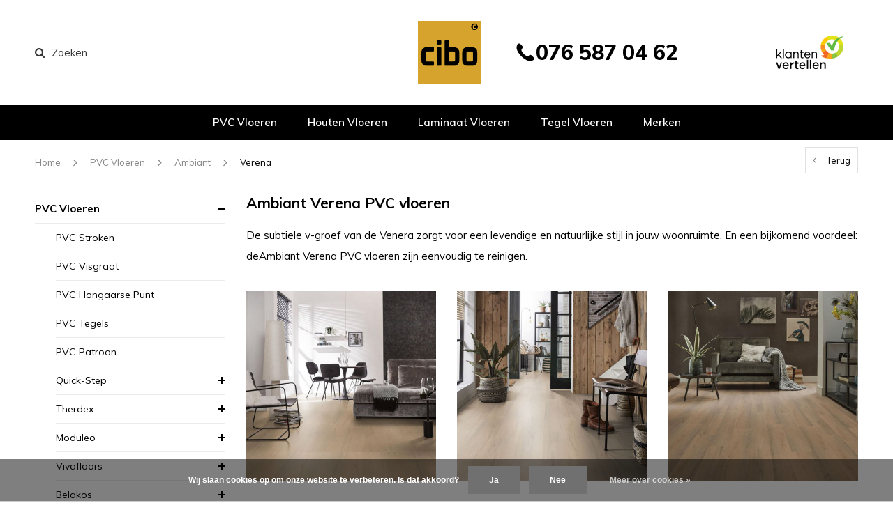

--- FILE ---
content_type: text/html;charset=utf-8
request_url: https://www.cibovloeren.nl/pvc-vloeren/ambiant/verena/
body_size: 36488
content:
<!DOCTYPE html>
<html lang="nl">
  <head>
    <meta name="p:domain_verify" content="6ad8dacab71222915ab040eb7e53ccc8"/>
<!-- Pinterest Tag -->
<script>
!function(e){if(!window.pintrk){window.pintrk = function () {
window.pintrk.queue.push(Array.prototype.slice.call(arguments))};var
  n=window.pintrk;n.queue=[],n.version="3.0";var
  t=document.createElement("script");t.async=!0,t.src=e;var
  r=document.getElementsByTagName("script")[0];
  r.parentNode.insertBefore(t,r)}}("https://s.pinimg.com/ct/core.js");
pintrk('load', '2613732261807', {em: '<user_email_address>'});
pintrk('page');
</script>
<noscript>
<img height="1" width="1" style="display:none;" alt=""
  src="https://ct.pinterest.com/v3/?event=init&tid=2613732261807&pd[em]=<hashed_email_address>&noscript=1" />
</noscript>
<!-- end Pinterest Tag -->
        
    <script type="text/javascript">
        (function(e,t,o,n,p,r,i){e.visitorGlobalObjectAlias=n;e[e.visitorGlobalObjectAlias]=e[e.visitorGlobalObjectAlias]||function(){(e[e.visitorGlobalObjectAlias].q=e[e.visitorGlobalObjectAlias].q||[]).push(arguments)};e[e.visitorGlobalObjectAlias].l=(new Date).getTime();r=t.createElement("script");r.src=o;r.async=true;i=t.getElementsByTagName("script")[0];i.parentNode.insertBefore(r,i)})(window,document,"https://diffuser-cdn.app-us1.com/diffuser/diffuser.js","vgo");
        vgo('setAccount', '649610295');
        vgo('setTrackByDefault', true);
        vgo('process');
    </script>

    <meta charset="utf-8"/>
<!-- [START] 'blocks/head.rain' -->
<!--

  (c) 2008-2026 Lightspeed Netherlands B.V.
  http://www.lightspeedhq.com
  Generated: 24-01-2026 @ 04:10:38

-->
<link rel="canonical" href="https://www.cibovloeren.nl/pvc-vloeren/ambiant/verena/"/>
<link rel="alternate" href="https://www.cibovloeren.nl/index.rss" type="application/rss+xml" title="Nieuwe producten"/>
<link href="https://cdn.webshopapp.com/assets/cookielaw.css?2025-02-20" rel="stylesheet" type="text/css"/>
<meta name="robots" content="noodp,noydir"/>
<meta name="google-site-verification" content="pN97XY3aHQOxSz5YLUKBfQKChYFeeIT_fcPUQvbr0Ig"/>
<meta name="google-site-verification" content="D9q1sxUj71b8fKcqEAbvoGTA7lGmnfApYfKqxwvMf84"/>
<meta name="google-site-verification" content="qc-HQd957IyWRhEJ_njRbstMcSGfT8N501rcvyBK83E"/>
<meta property="og:url" content="https://www.cibovloeren.nl/pvc-vloeren/ambiant/verena/?source=facebook"/>
<meta property="og:site_name" content="Cibo Vloeren"/>
<meta property="og:title" content="Ambiant Verena PVC vloeren - Cibo Vloeren - Tot 30% korting"/>
<meta property="og:description" content="✅ Bekijk hier ons assortiment van Ambiant Verena PVC vloeren. Kom langs in onze showroom in Breda en ontvang direct een scherpe offerte. ✅"/>
<script src="https://app.dmws.plus/shop-assets/278246/dmws-plus-loader.js?id=d313efb1886f96212f192ee010631bd7"></script>
<script>
(function(w,d,s,l,i){w[l]=w[l]||[];w[l].push({'gtm.start':
new Date().getTime(),event:'gtm.js'});var f=d.getElementsByTagName(s)[0],
j=d.createElement(s),dl=l!='dataLayer'?'&l='+l:'';j.async=true;j.src=
'https://www.googletagmanager.com/gtm.js?id='+i+dl;f.parentNode.insertBefore(j,f);
})(window,document,'script','dataLayer','GTM-K2CL598');
</script>
<!--[if lt IE 9]>
<script src="https://cdn.webshopapp.com/assets/html5shiv.js?2025-02-20"></script>
<![endif]-->
<!-- [END] 'blocks/head.rain' -->
    <title>Ambiant Verena PVC vloeren - Cibo Vloeren - Tot 30% korting - Cibo Vloeren</title>    <meta name="description" content="✅ Bekijk hier ons assortiment van Ambiant Verena PVC vloeren. Kom langs in onze showroom in Breda en ontvang direct een scherpe offerte. ✅" />
    <meta name="keywords" content="Ambiant Verena" />
    <meta name="viewport" content="width=device-width, initial-scale=1.0">
    <meta name="apple-mobile-web-app-capable" content="yes">
    <meta name="apple-mobile-web-app-status-bar-style" content="black">


    <link rel="shortcut icon" href="https://cdn.webshopapp.com/shops/278246/themes/161047/v/2106465/assets/favicon.ico?20231213101225" type="image/x-icon" />
    <link href='//fonts.googleapis.com/css?family=Muli:400,300,600,700,800,900' rel='stylesheet' type='text/css'>
    <link href='//fonts.googleapis.com/css?family=Muli:400,300,600,700,800,900' rel='stylesheet' type='text/css'>
    <link rel="shortcut icon" href="https://cdn.webshopapp.com/shops/278246/themes/161047/v/2106465/assets/favicon.ico?20231213101225" type="image/x-icon" /> 
    <link rel="stylesheet" href="https://cdn.webshopapp.com/shops/278246/themes/161047/assets/bootstrap.css?2026010117010120201209170817" />
    <link rel="stylesheet" href="https://cdn.webshopapp.com/shops/278246/themes/161047/assets/font-awesome-min.css?2026010117010120201209170817" />
    <link rel="stylesheet" href="https://cdn.webshopapp.com/shops/278246/themes/161047/assets/ionicons.css?2026010117010120201209170817" />
    <link rel="stylesheet" href="https://cdn.webshopapp.com/shops/278246/themes/161047/assets/transition.css?2026010117010120201209170817" />
    <link rel="stylesheet" href="https://cdn.webshopapp.com/shops/278246/themes/161047/assets/dropdown.css?2026010117010120201209170817" />
    <link rel="stylesheet" href="https://cdn.webshopapp.com/shops/278246/themes/161047/assets/checkbox.css?2026010117010120201209170817" />
    <link rel="stylesheet" href="https://cdn.webshopapp.com/shops/278246/themes/161047/assets/owl-carousel.css?2026010117010120201209170817" />
    <link rel="stylesheet" href="https://cdn.webshopapp.com/shops/278246/themes/161047/assets/jquery-fancybox.css?2026010117010120201209170817" />
    <link rel="stylesheet" href="https://cdn.webshopapp.com/shops/278246/themes/161047/assets/jquery-custom-scrollbar.css?2026010117010120201209170817" />
        <link rel="stylesheet" href="https://cdn.webshopapp.com/shops/278246/themes/161047/assets/style.css?2026010117010120201209170817" />  
    <link rel="stylesheet" href="https://cdn.webshopapp.com/shops/278246/themes/161047/assets/responsive.css?2026010117010120201209170817" />
    <link rel="stylesheet" href="https://cdn.webshopapp.com/shops/278246/themes/161047/assets/settings.css?2026010117010120201209170817" />
        <link rel="stylesheet" href="https://cdn.webshopapp.com/assets/gui-2-0.css?2025-02-20" />
    <link rel="stylesheet" href="https://cdn.webshopapp.com/assets/gui-responsive-2-0.css?2025-02-20" />   
    <link rel="stylesheet" href="https://cdn.webshopapp.com/shops/278246/themes/161047/assets/custom.css?2026010117010120201209170817" />
    <link rel="stylesheet" href="https://cdn.webshopapp.com/shops/278246/themes/161047/assets/new.css?2026010117010120201209170817" />
    <link rel="stylesheet" href="https://cdn.webshopapp.com/shops/278246/themes/161047/assets/wsa-css.css?2026010117010120201209170817" />
    <link rel="stylesheet" href="https://cdn.webshopapp.com/shops/278246/themes/161047/assets/jquery.bxslider.min.css?2026010117010120201209170817" />
    
    
    <script src="https://cdn.webshopapp.com/assets/jquery-1-9-1.js?2025-02-20"></script>
    <script src="https://cdn.webshopapp.com/assets/jquery-ui-1-10-1.js?2025-02-20"></script>

    <script type="text/javascript" src="https://cdn.webshopapp.com/shops/278246/themes/161047/assets/custom-axis.js?2026010117010120201209170817"></script>
    <script type="text/javascript" src="https://cdn.webshopapp.com/shops/278246/themes/161047/assets/transition.js?2026010117010120201209170817"></script>
    <script type="text/javascript" src="https://cdn.webshopapp.com/shops/278246/themes/161047/assets/dropdown.js?2026010117010120201209170817"></script>
    <script type="text/javascript" src="https://cdn.webshopapp.com/shops/278246/themes/161047/assets/checkbox.js?2026010117010120201209170817"></script>
    <script type="text/javascript" src="https://cdn.webshopapp.com/shops/278246/themes/161047/assets/owl-carousel.js?2026010117010120201209170817"></script>
    <script type="text/javascript" src="https://cdn.webshopapp.com/shops/278246/themes/161047/assets/jquery-fancybox.js?2026010117010120201209170817"></script>
    <script type="text/javascript" src="https://cdn.webshopapp.com/shops/278246/themes/161047/assets/jquery-custom-scrollbar.js?2026010117010120201209170817"></script>
    <script type="text/javascript" src="https://cdn.webshopapp.com/shops/278246/themes/161047/assets/jquery-countdown-min.js?2026010117010120201209170817"></script>
        <script type="text/javascript" src="https://cdn.webshopapp.com/shops/278246/themes/161047/assets/global.js?2026010117010120201209170817"></script>
		    <script type="text/javascript" src="https://cdn.webshopapp.com/shops/278246/themes/161047/assets/jcarousel.js?2026010117010120201209170817"></script>
    <script type="text/javascript" src="https://cdn.webshopapp.com/shops/278246/themes/161047/assets/jquery.bxslider.min.js?2026010117010120201209170817"></script>
    <script type="text/javascript" src="https://cdn.webshopapp.com/assets/gui.js?2025-02-20"></script>
    <script type="text/javascript" src="https://cdn.webshopapp.com/assets/gui-responsive-2-0.js?2025-02-20"></script>
    <script type="text/javascript" src="//cdnjs.cloudflare.com/ajax/libs/jqueryui-touch-punch/0.2.3/jquery.ui.touch-punch.min.js"></script>
    <script type="text/javascript" src="https://cdn.webshopapp.com/shops/278246/themes/161047/assets/custom.js?2026010117010120201209170817"></script>
    <script>
      (function(d, id) {
        if (!window.flowbox) { var f = function () { f.q.push(arguments); }; f.q = []; window.flowbox = f; }
        if (d.getElementById(id)) {return;}
        var s = d.createElement('script'), fjs = d.scripts[d.scripts.length - 1]; s.id = id; s.async = true;
        s.src = 'https://connect.getflowbox.com/flowbox.js';
        fjs.parentNode.insertBefore(s, fjs);
      })(document, 'flowbox-js-embed');
    </script>
    
        
    <!--[if lt IE 9]>
    <link rel="stylesheet" href="https://cdn.webshopapp.com/shops/278246/themes/161047/assets/style-ie.css?2026010117010120201209170817" />
    <![endif]-->
  </head>
  <body id="body">  
        	<div class="overlay contact-overlay">
	<div class="contact-popup">
    <h2>Contact opnemen<i class="fa fa-times"></i></h2>
		<script type="text/javascript" src="https://warpsconnect.formstack.com/forms/js.php/contactformulier_cibo_vloeren"></script><noscript><a href="https://warpsconnect.formstack.com/forms/contactformulier_cibo_vloeren" title="Online Form">Online Form - Contactformulier Cibo Vloeren</a></noscript>
  </div>
</div>    
      

<div class="cart-dropdown">
  <div class="cart-title">Winkelwagen<span class="items">(0 Producten)</span></div>
  <a href="javascript:void(0)" class="close-cart-drp"><i class="fa fa-close"></i></a>

  <div class="cart-body">
    <div class="cart-products grid column-orient center">
          </div>
  </div>
  <div class="empty-cart">
  Geen producten gevonden
</div>
</div>
<div class="menu-wrap">
    <div class="close-menu"><i class="ion ion-ios-close-empty"></i></div>
    <div class="menu-box">
      <div class="menu-logo small"><a href="https://www.cibovloeren.nl/"><img src="https://cdn.webshopapp.com/shops/278246/themes/161047/v/391911/assets/logo-light.png?20201215091234" alt="Cibo Vloeren"></a></div>
        <ul>
          <li><a href="https://www.cibovloeren.nl/">Home</a></li>
                      <li class= "active" ><a href="https://www.cibovloeren.nl/pvc-vloeren/">PVC Vloeren</a><span class="more-cats"><span class="plus-min"></span></span>                              <ul class="sub active">
                                      <li><a href="https://www.cibovloeren.nl/pvc-vloeren/pvc-stroken/">PVC Stroken</a>                                          </li>
                                      <li><a href="https://www.cibovloeren.nl/pvc-vloeren/pvc-visgraat/">PVC Visgraat</a>                                          </li>
                                      <li><a href="https://www.cibovloeren.nl/pvc-vloeren/pvc-hongaarse-punt/">PVC Hongaarse Punt</a>                                          </li>
                                      <li><a href="https://www.cibovloeren.nl/pvc-vloeren/pvc-tegels/">PVC Tegels</a>                                          </li>
                                      <li><a href="https://www.cibovloeren.nl/pvc-vloeren/pvc-patroon/">PVC Patroon</a>                                          </li>
                                      <li><a href="https://www.cibovloeren.nl/pvc-vloeren/quick-step/">Quick-Step</a><span class="more-cats"><span class="plus-min"></span></span>                                              <ul class="sub ">
                                                      <li><a href="https://www.cibovloeren.nl/pvc-vloeren/quick-step/alpha-rigid-ciro/"><i class="fa fa-circle" aria-hidden="true"></i>Alpha Rigid Ciro </a></li>
                                                      <li><a href="https://www.cibovloeren.nl/pvc-vloeren/quick-step/alpha-rigid-bloom/"><i class="fa fa-circle" aria-hidden="true"></i>Alpha Rigid Bloom </a></li>
                                                      <li><a href="https://www.cibovloeren.nl/pvc-vloeren/quick-step/alpha-rigid-illume/"><i class="fa fa-circle" aria-hidden="true"></i>Alpha Rigid Illume </a></li>
                                                      <li><a href="https://www.cibovloeren.nl/pvc-vloeren/quick-step/alpha-rigid-blos/"><i class="fa fa-circle" aria-hidden="true"></i>Alpha Rigid Blos </a></li>
                                                      <li><a href="https://www.cibovloeren.nl/pvc-vloeren/quick-step/alpha-rigid-blos-base/"><i class="fa fa-circle" aria-hidden="true"></i>Alpha Rigid Blos Base </a></li>
                                                      <li><a href="https://www.cibovloeren.nl/pvc-vloeren/quick-step/alpha-rigid-oro/"><i class="fa fa-circle" aria-hidden="true"></i>Alpha Rigid Oro</a></li>
                                                      <li><a href="https://www.cibovloeren.nl/pvc-vloeren/quick-step/alpha-rigid-oro-base/"><i class="fa fa-circle" aria-hidden="true"></i>Alpha Rigid Oro Base</a></li>
                                                      <li><a href="https://www.cibovloeren.nl/pvc-vloeren/quick-step/flex-pristine/"><i class="fa fa-circle" aria-hidden="true"></i>Flex Pristine </a></li>
                                                      <li><a href="https://www.cibovloeren.nl/pvc-vloeren/quick-step/flex-fuse/"><i class="fa fa-circle" aria-hidden="true"></i>Flex Fuse </a></li>
                                                      <li><a href="https://www.cibovloeren.nl/pvc-vloeren/quick-step/flex-liv/"><i class="fa fa-circle" aria-hidden="true"></i>Flex Liv </a></li>
                                                      <li><a href="https://www.cibovloeren.nl/pvc-vloeren/quick-step/flex-blush/"><i class="fa fa-circle" aria-hidden="true"></i>Flex Blush </a></li>
                                                  </ul>
                                          </li>
                                      <li><a href="https://www.cibovloeren.nl/pvc-vloeren/therdex/">Therdex</a><span class="more-cats"><span class="plus-min"></span></span>                                              <ul class="sub ">
                                                      <li><a href="https://www.cibovloeren.nl/pvc-vloeren/therdex/basic-serie/"><i class="fa fa-circle" aria-hidden="true"></i>Basic Serie</a></li>
                                                      <li><a href="https://www.cibovloeren.nl/pvc-vloeren/therdex/regular-serie/"><i class="fa fa-circle" aria-hidden="true"></i>Regular Serie</a></li>
                                                      <li><a href="https://www.cibovloeren.nl/pvc-vloeren/therdex/tapis-serie/"><i class="fa fa-circle" aria-hidden="true"></i>Tapis Serie</a></li>
                                                      <li><a href="https://www.cibovloeren.nl/pvc-vloeren/therdex/premium-serie/"><i class="fa fa-circle" aria-hidden="true"></i>Premium Serie</a></li>
                                                      <li><a href="https://www.cibovloeren.nl/pvc-vloeren/therdex/chevron-serie/"><i class="fa fa-circle" aria-hidden="true"></i>Chevron Serie</a></li>
                                                      <li><a href="https://www.cibovloeren.nl/pvc-vloeren/therdex/rustique-serie/"><i class="fa fa-circle" aria-hidden="true"></i>Rustique Serie</a></li>
                                                      <li><a href="https://www.cibovloeren.nl/pvc-vloeren/therdex/original-serie/"><i class="fa fa-circle" aria-hidden="true"></i>Original Serie</a></li>
                                                      <li><a href="https://www.cibovloeren.nl/pvc-vloeren/therdex/authentic-serie/"><i class="fa fa-circle" aria-hidden="true"></i>Authentic Serie</a></li>
                                                      <li><a href="https://www.cibovloeren.nl/pvc-vloeren/therdex/design-serie/"><i class="fa fa-circle" aria-hidden="true"></i>Design Serie</a></li>
                                                      <li><a href="https://www.cibovloeren.nl/pvc-vloeren/therdex/premier-serie/"><i class="fa fa-circle" aria-hidden="true"></i>Premier Serie</a></li>
                                                      <li><a href="https://www.cibovloeren.nl/pvc-vloeren/therdex/xstralong-serie/"><i class="fa fa-circle" aria-hidden="true"></i>XstraLong Serie</a></li>
                                                      <li><a href="https://www.cibovloeren.nl/pvc-vloeren/therdex/looselay-serie/"><i class="fa fa-circle" aria-hidden="true"></i>LooseLay  Serie</a></li>
                                                      <li><a href="https://www.cibovloeren.nl/pvc-vloeren/therdex/stone-serie/"><i class="fa fa-circle" aria-hidden="true"></i>Stone Serie</a></li>
                                                      <li><a href="https://www.cibovloeren.nl/pvc-vloeren/therdex/regular-serie-rigid-click/"><i class="fa fa-circle" aria-hidden="true"></i>Regular Serie Rigid Click </a></li>
                                                      <li><a href="https://www.cibovloeren.nl/pvc-vloeren/therdex/tapis-serie-rigid-click/"><i class="fa fa-circle" aria-hidden="true"></i>Tapis Serie Rigid Click  </a></li>
                                                      <li><a href="https://www.cibovloeren.nl/pvc-vloeren/therdex/premium-serie-rigid-click/"><i class="fa fa-circle" aria-hidden="true"></i>Premium Serie Rigid Click </a></li>
                                                      <li><a href="https://www.cibovloeren.nl/pvc-vloeren/therdex/chevron-serie-rigid-click/"><i class="fa fa-circle" aria-hidden="true"></i>Chevron Serie Rigid Click</a></li>
                                                      <li><a href="https://www.cibovloeren.nl/pvc-vloeren/therdex/rustique-serie-rigid-click/"><i class="fa fa-circle" aria-hidden="true"></i>Rustique Serie Rigid Click</a></li>
                                                      <li><a href="https://www.cibovloeren.nl/pvc-vloeren/therdex/original-serie-rigid-click/"><i class="fa fa-circle" aria-hidden="true"></i>Original Serie Rigid Click</a></li>
                                                      <li><a href="https://www.cibovloeren.nl/pvc-vloeren/therdex/stone-serie-rigid-click/"><i class="fa fa-circle" aria-hidden="true"></i>Stone Serie Rigid Click</a></li>
                                                      <li><a href="https://www.cibovloeren.nl/pvc-vloeren/therdex/premier-serie-rigid-click/"><i class="fa fa-circle" aria-hidden="true"></i>Premier Serie Rigid Click</a></li>
                                                      <li><a href="https://www.cibovloeren.nl/pvc-vloeren/therdex/classic-serie/"><i class="fa fa-circle" aria-hidden="true"></i>Classic Serie</a></li>
                                                      <li><a href="https://www.cibovloeren.nl/pvc-vloeren/therdex/walnut-serie/"><i class="fa fa-circle" aria-hidden="true"></i>Walnut Serie</a></li>
                                                      <li><a href="https://www.cibovloeren.nl/pvc-vloeren/therdex/select-serie/"><i class="fa fa-circle" aria-hidden="true"></i>Select Serie</a></li>
                                                  </ul>
                                          </li>
                                      <li><a href="https://www.cibovloeren.nl/pvc-vloeren/moduleo/">Moduleo</a><span class="more-cats"><span class="plus-min"></span></span>                                              <ul class="sub ">
                                                      <li><a href="https://www.cibovloeren.nl/pvc-vloeren/moduleo/roots-55/"><i class="fa fa-circle" aria-hidden="true"></i>Roots 55</a></li>
                                                      <li><a href="https://www.cibovloeren.nl/pvc-vloeren/moduleo/roots-40/"><i class="fa fa-circle" aria-hidden="true"></i>Roots 40</a></li>
                                                      <li><a href="https://www.cibovloeren.nl/pvc-vloeren/moduleo/roots-eir/"><i class="fa fa-circle" aria-hidden="true"></i>Roots EIR</a></li>
                                                      <li><a href="https://www.cibovloeren.nl/pvc-vloeren/moduleo/roots-herringbone/"><i class="fa fa-circle" aria-hidden="true"></i>Roots Herringbone</a></li>
                                                      <li><a href="https://www.cibovloeren.nl/pvc-vloeren/moduleo/roots-herringbone-eir/"><i class="fa fa-circle" aria-hidden="true"></i>Roots Herringbone EIR</a></li>
                                                      <li><a href="https://www.cibovloeren.nl/pvc-vloeren/moduleo/moods/"><i class="fa fa-circle" aria-hidden="true"></i>Moods</a></li>
                                                      <li><a href="https://www.cibovloeren.nl/pvc-vloeren/moduleo/intoo/"><i class="fa fa-circle" aria-hidden="true"></i>Intoo</a></li>
                                                  </ul>
                                          </li>
                                      <li><a href="https://www.cibovloeren.nl/pvc-vloeren/vivafloors/">Vivafloors</a><span class="more-cats"><span class="plus-min"></span></span>                                              <ul class="sub ">
                                                      <li><a href="https://www.cibovloeren.nl/pvc-vloeren/vivafloors/click-pvc/"><i class="fa fa-circle" aria-hidden="true"></i>Click PVC </a></li>
                                                      <li><a href="https://www.cibovloeren.nl/pvc-vloeren/vivafloors/lijm-pvc/"><i class="fa fa-circle" aria-hidden="true"></i>Lijm PVC </a></li>
                                                  </ul>
                                          </li>
                                      <li><a href="https://www.cibovloeren.nl/pvc-vloeren/belakos/">Belakos</a><span class="more-cats"><span class="plus-min"></span></span>                                              <ul class="sub ">
                                                      <li><a href="https://www.cibovloeren.nl/pvc-vloeren/belakos/attico/"><i class="fa fa-circle" aria-hidden="true"></i>Attico</a></li>
                                                      <li><a href="https://www.cibovloeren.nl/pvc-vloeren/belakos/palazzo/"><i class="fa fa-circle" aria-hidden="true"></i>Palazzo</a></li>
                                                      <li><a href="https://www.cibovloeren.nl/pvc-vloeren/belakos/rustico/"><i class="fa fa-circle" aria-hidden="true"></i>Rustico</a></li>
                                                      <li><a href="https://www.cibovloeren.nl/pvc-vloeren/belakos/touchstone/"><i class="fa fa-circle" aria-hidden="true"></i>Touchstone</a></li>
                                                      <li><a href="https://www.cibovloeren.nl/pvc-vloeren/belakos/cervo/"><i class="fa fa-circle" aria-hidden="true"></i>Cervo</a></li>
                                                      <li><a href="https://www.cibovloeren.nl/borgo/"><i class="fa fa-circle" aria-hidden="true"></i>Borgo</a></li>
                                                      <li><a href="https://www.cibovloeren.nl/pvc-vloeren/belakos/monastro-xl/"><i class="fa fa-circle" aria-hidden="true"></i>Monastro XL</a></li>
                                                      <li><a href="https://www.cibovloeren.nl/pvc-vloeren/belakos/terreno-xl/"><i class="fa fa-circle" aria-hidden="true"></i>Terreno XL</a></li>
                                                      <li><a href="https://www.cibovloeren.nl/pvc-vloeren/belakos/futuro/"><i class="fa fa-circle" aria-hidden="true"></i>Futuro </a></li>
                                                      <li><a href="https://www.cibovloeren.nl/pvc-vloeren/belakos/portico/"><i class="fa fa-circle" aria-hidden="true"></i>Portico</a></li>
                                                  </ul>
                                          </li>
                                      <li class="active"><a href="https://www.cibovloeren.nl/pvc-vloeren/ambiant/">Ambiant</a><span class="more-cats"><span class="plus-min"></span></span>                                              <ul class="sub active">
                                                      <li><a href="https://www.cibovloeren.nl/pvc-vloeren/ambiant/sarino/"><i class="fa fa-circle" aria-hidden="true"></i>Sarino</a></li>
                                                      <li><a href="https://www.cibovloeren.nl/pvc-vloeren/ambiant/noveno/"><i class="fa fa-circle" aria-hidden="true"></i>Noveno</a></li>
                                                      <li><a href="https://www.cibovloeren.nl/pvc-vloeren/ambiant/piazzo/"><i class="fa fa-circle" aria-hidden="true"></i>Piazzo</a></li>
                                                      <li><a href="https://www.cibovloeren.nl/pvc-vloeren/ambiant/baroso/"><i class="fa fa-circle" aria-hidden="true"></i>Baroso</a></li>
                                                      <li><a href="https://www.cibovloeren.nl/pvc-vloeren/ambiant/ceramo/"><i class="fa fa-circle" aria-hidden="true"></i>Ceramo</a></li>
                                                      <li><a href="https://www.cibovloeren.nl/pvc-vloeren/ambiant/piero/"><i class="fa fa-circle" aria-hidden="true"></i>Piero</a></li>
                                                      <li><a href="https://www.cibovloeren.nl/pvc-vloeren/ambiant/spigato/"><i class="fa fa-circle" aria-hidden="true"></i>Spigato</a></li>
                                                      <li><a href="https://www.cibovloeren.nl/pvc-vloeren/ambiant/verena/"><i class="fa fa-circle" aria-hidden="true"></i>Verena</a></li>
                                                      <li><a href="https://www.cibovloeren.nl/pvc-vloeren/ambiant/sentima/"><i class="fa fa-circle" aria-hidden="true"></i>Sentima</a></li>
                                                      <li><a href="https://www.cibovloeren.nl/pvc-vloeren/ambiant/navaro/"><i class="fa fa-circle" aria-hidden="true"></i>Navaro</a></li>
                                                      <li><a href="https://www.cibovloeren.nl/pvc-vloeren/ambiant/estino/"><i class="fa fa-circle" aria-hidden="true"></i>Estino</a></li>
                                                      <li><a href="https://www.cibovloeren.nl/pvc-vloeren/ambiant/vivero/"><i class="fa fa-circle" aria-hidden="true"></i>Vivero</a></li>
                                                      <li><a href="https://www.cibovloeren.nl/pvc-vloeren/ambiant/avanto/"><i class="fa fa-circle" aria-hidden="true"></i>Avanto</a></li>
                                                      <li><a href="https://www.cibovloeren.nl/pvc-vloeren/ambiant/robusto/"><i class="fa fa-circle" aria-hidden="true"></i>Robusto</a></li>
                                                      <li><a href="https://www.cibovloeren.nl/pvc-vloeren/ambiant/valento-13442194/"><i class="fa fa-circle" aria-hidden="true"></i>Valento</a></li>
                                                      <li><a href="https://www.cibovloeren.nl/pvc-vloeren/ambiant/marento/"><i class="fa fa-circle" aria-hidden="true"></i>Marento</a></li>
                                                      <li><a href="https://www.cibovloeren.nl/pvc-vloeren/ambiant/cerino/"><i class="fa fa-circle" aria-hidden="true"></i>Cerino</a></li>
                                                      <li><a href="https://www.cibovloeren.nl/pvc-vloeren/ambiant/viranto/"><i class="fa fa-circle" aria-hidden="true"></i>Viranto</a></li>
                                                      <li><a href="https://www.cibovloeren.nl/pvc-vloeren/ambiant/soleno/"><i class="fa fa-circle" aria-hidden="true"></i>Soleno</a></li>
                                                      <li><a href="https://www.cibovloeren.nl/pvc-vloeren/ambiant/espero/"><i class="fa fa-circle" aria-hidden="true"></i>Espero</a></li>
                                                  </ul>
                                          </li>
                                      <li><a href="https://www.cibovloeren.nl/pvc-vloeren/douwes-dekker/">Douwes Dekker®</a><span class="more-cats"><span class="plus-min"></span></span>                                              <ul class="sub ">
                                                      <li><a href="https://www.cibovloeren.nl/pvc-vloeren/douwes-dekker/ambitieus-riante-plank/"><i class="fa fa-circle" aria-hidden="true"></i>Ambitieus Riante Plank</a></li>
                                                      <li><a href="https://www.cibovloeren.nl/pvc-vloeren/douwes-dekker/ambitieus-brede-visgraat/"><i class="fa fa-circle" aria-hidden="true"></i>Ambitieus Brede Visgraat</a></li>
                                                      <li><a href="https://www.cibovloeren.nl/pvc-vloeren/douwes-dekker/ambitieus-hongaarse-punt/"><i class="fa fa-circle" aria-hidden="true"></i>Ambitieus Hongaarse Punt</a></li>
                                                      <li><a href="https://www.cibovloeren.nl/pvc-vloeren/douwes-dekker/ambitieus-flinke-tegel/"><i class="fa fa-circle" aria-hidden="true"></i>Ambitieus Flinke Tegel</a></li>
                                                      <li><a href="https://www.cibovloeren.nl/pvc-vloeren/douwes-dekker/nieuwe-oogst-riante-plank/"><i class="fa fa-circle" aria-hidden="true"></i>Nieuwe Oogst Riante Plank</a></li>
                                                      <li><a href="https://www.cibovloeren.nl/pvc-vloeren/douwes-dekker/nieuwe-oogst-flinke-tegel/"><i class="fa fa-circle" aria-hidden="true"></i>Nieuwe Oogst Flinke Tegel</a></li>
                                                      <li><a href="https://www.cibovloeren.nl/pvc-vloeren/douwes-dekker/nieuwe-oogst-brede-visgraat/"><i class="fa fa-circle" aria-hidden="true"></i>Nieuwe Oogst Brede Visgraat</a></li>
                                                  </ul>
                                          </li>
                                      <li><a href="https://www.cibovloeren.nl/pvc-vloeren/floorlife/">Floorlife</a><span class="more-cats"><span class="plus-min"></span></span>                                              <ul class="sub ">
                                                      <li><a href="https://www.cibovloeren.nl/pvc-vloeren/floorlife/southwark/"><i class="fa fa-circle" aria-hidden="true"></i>Southwark</a></li>
                                                      <li><a href="https://www.cibovloeren.nl/pvc-vloeren/floorlife/ealing/"><i class="fa fa-circle" aria-hidden="true"></i>Ealing</a></li>
                                                      <li><a href="https://www.cibovloeren.nl/pvc-vloeren/floorlife/peckham/"><i class="fa fa-circle" aria-hidden="true"></i>Peckham</a></li>
                                                      <li><a href="https://www.cibovloeren.nl/pvc-vloeren/floorlife/victoria/"><i class="fa fa-circle" aria-hidden="true"></i>Victoria</a></li>
                                                      <li><a href="https://www.cibovloeren.nl/pvc-vloeren/floorlife/westminster/"><i class="fa fa-circle" aria-hidden="true"></i>Westminster</a></li>
                                                      <li><a href="https://www.cibovloeren.nl/pvc-vloeren/floorlife/stanmore/"><i class="fa fa-circle" aria-hidden="true"></i>Stanmore</a></li>
                                                      <li><a href="https://www.cibovloeren.nl/pvc-vloeren/floorlife/yup/"><i class="fa fa-circle" aria-hidden="true"></i>Yup</a></li>
                                                      <li><a href="https://www.cibovloeren.nl/pvc-vloeren/floorlife/barnet/"><i class="fa fa-circle" aria-hidden="true"></i>Barnet</a></li>
                                                      <li><a href="https://www.cibovloeren.nl/pvc-vloeren/floorlife/newham/"><i class="fa fa-circle" aria-hidden="true"></i>Newham</a></li>
                                                      <li><a href="https://www.cibovloeren.nl/pvc-vloeren/floorlife/merton/"><i class="fa fa-circle" aria-hidden="true"></i>Merton</a></li>
                                                      <li><a href="https://www.cibovloeren.nl/pvc-vloeren/floorlife/fulham/"><i class="fa fa-circle" aria-hidden="true"></i>Fulham</a></li>
                                                      <li><a href="https://www.cibovloeren.nl/pvc-vloeren/floorlife/leyton/"><i class="fa fa-circle" aria-hidden="true"></i>Leyton</a></li>
                                                      <li><a href="https://www.cibovloeren.nl/pvc-vloeren/floorlife/paddington/"><i class="fa fa-circle" aria-hidden="true"></i>Paddington</a></li>
                                                      <li><a href="https://www.cibovloeren.nl/pvc-vloeren/floorlife/parramatta/"><i class="fa fa-circle" aria-hidden="true"></i>Parramatta</a></li>
                                                      <li><a href="https://www.cibovloeren.nl/pvc-vloeren/floorlife/finsbury/"><i class="fa fa-circle" aria-hidden="true"></i>Finsbury</a></li>
                                                      <li><a href="https://www.cibovloeren.nl/pvc-vloeren/floorlife/yup-fulham/"><i class="fa fa-circle" aria-hidden="true"></i>Yup Fulham</a></li>
                                                      <li><a href="https://www.cibovloeren.nl/pvc-vloeren/floorlife/greenwich/"><i class="fa fa-circle" aria-hidden="true"></i>Greenwich</a></li>
                                                      <li><a href="https://www.cibovloeren.nl/pvc-vloeren/floorlife/yup-xl-greenford/"><i class="fa fa-circle" aria-hidden="true"></i>Yup XL Greenford</a></li>
                                                      <li><a href="https://www.cibovloeren.nl/pvc-vloeren/floorlife/sutton/"><i class="fa fa-circle" aria-hidden="true"></i>Sutton</a></li>
                                                      <li><a href="https://www.cibovloeren.nl/pvc-vloeren/floorlife/greenford/"><i class="fa fa-circle" aria-hidden="true"></i>Greenford</a></li>
                                                      <li><a href="https://www.cibovloeren.nl/pvc-vloeren/floorlife/highbury/"><i class="fa fa-circle" aria-hidden="true"></i>Highbury</a></li>
                                                      <li><a href="https://www.cibovloeren.nl/pvc-vloeren/floorlife/brentford/"><i class="fa fa-circle" aria-hidden="true"></i>Brentford</a></li>
                                                  </ul>
                                          </li>
                                      <li><a href="https://www.cibovloeren.nl/pvc-vloeren/berryalloc/">BerryAlloc</a><span class="more-cats"><span class="plus-min"></span></span>                                              <ul class="sub ">
                                                      <li><a href="https://www.cibovloeren.nl/pvc-vloeren/berryalloc/zenn-gluedown-55/"><i class="fa fa-circle" aria-hidden="true"></i>Zenn Gluedown 55</a></li>
                                                      <li><a href="https://www.cibovloeren.nl/pvc-vloeren/berryalloc/zenn-click-comfort-55/"><i class="fa fa-circle" aria-hidden="true"></i>Zenn Click Comfort 55</a></li>
                                                  </ul>
                                          </li>
                                      <li><a href="https://www.cibovloeren.nl/pvc-vloeren/coretec/">COREtec®</a><span class="more-cats"><span class="plus-min"></span></span>                                              <ul class="sub ">
                                                      <li><a href="https://www.cibovloeren.nl/pvc-vloeren/coretec/naturals-multi-2v-e/"><i class="fa fa-circle" aria-hidden="true"></i>Naturals Multi 2V E</a></li>
                                                      <li><a href="https://www.cibovloeren.nl/pvc-vloeren/coretec/naturals-1800-4v-pb-e/"><i class="fa fa-circle" aria-hidden="true"></i>Naturals 1800 4V PB E</a></li>
                                                      <li><a href="https://www.cibovloeren.nl/pvc-vloeren/coretec/naturals-1800-2v-e/"><i class="fa fa-circle" aria-hidden="true"></i>Naturals 1800 2V E</a></li>
                                                      <li><a href="https://www.cibovloeren.nl/pvc-vloeren/coretec/naturals-1500-2v-e/"><i class="fa fa-circle" aria-hidden="true"></i>Naturals 1500 2V E</a></li>
                                                      <li><a href="https://www.cibovloeren.nl/pvc-vloeren/coretec/naturals-1500-2v/"><i class="fa fa-circle" aria-hidden="true"></i>Naturals 1500 2V</a></li>
                                                      <li><a href="https://www.cibovloeren.nl/pvc-vloeren/coretec/naturals-1200-4v/"><i class="fa fa-circle" aria-hidden="true"></i>Naturals 1200 4V</a></li>
                                                      <li><a href="https://www.cibovloeren.nl/pvc-vloeren/coretec/naturals-1200-mb/"><i class="fa fa-circle" aria-hidden="true"></i>Naturals 1200 MB</a></li>
                                                      <li><a href="https://www.cibovloeren.nl/pvc-vloeren/coretec/naturals-wb-mb-e/"><i class="fa fa-circle" aria-hidden="true"></i>Naturals WB MB E</a></li>
                                                      <li><a href="https://www.cibovloeren.nl/pvc-vloeren/coretec/naturals-herringbone-hb-e/"><i class="fa fa-circle" aria-hidden="true"></i>Naturals Herringbone HB E</a></li>
                                                      <li><a href="https://www.cibovloeren.nl/pvc-vloeren/coretec/naturals-hb-4v/"><i class="fa fa-circle" aria-hidden="true"></i>Naturals HB 4V</a></li>
                                                      <li><a href="https://www.cibovloeren.nl/pvc-vloeren/coretec/naturals-tile-4v/"><i class="fa fa-circle" aria-hidden="true"></i>Naturals Tile 4V</a></li>
                                                      <li><a href="https://www.cibovloeren.nl/pvc-vloeren/coretec/naturals-megatile-4v/"><i class="fa fa-circle" aria-hidden="true"></i>Naturals Megatile 4V</a></li>
                                                      <li><a href="https://www.cibovloeren.nl/pvc-vloeren/coretec/essentials-1800-2v-e/"><i class="fa fa-circle" aria-hidden="true"></i>Essentials 1800 2V E </a></li>
                                                      <li><a href="https://www.cibovloeren.nl/pvc-vloeren/coretec/essentials-1800-4v-e/"><i class="fa fa-circle" aria-hidden="true"></i>Essentials 1800 4V E </a></li>
                                                      <li><a href="https://www.cibovloeren.nl/pvc-vloeren/coretec/essentials-1800-4v/"><i class="fa fa-circle" aria-hidden="true"></i>Essentials 1800 4V</a></li>
                                                      <li><a href="https://www.cibovloeren.nl/pvc-vloeren/coretec/essentials-1800-mb/"><i class="fa fa-circle" aria-hidden="true"></i>Essentials 1800 MB</a></li>
                                                      <li><a href="https://www.cibovloeren.nl/pvc-vloeren/coretec/essentials-1500-2v-e/"><i class="fa fa-circle" aria-hidden="true"></i>Essentials 1500 2V E</a></li>
                                                      <li><a href="https://www.cibovloeren.nl/pvc-vloeren/coretec/essentials-1500-mb-e/"><i class="fa fa-circle" aria-hidden="true"></i>Essentials 1500 MB E</a></li>
                                                      <li><a href="https://www.cibovloeren.nl/pvc-vloeren/coretec/essentials-1200-4v/"><i class="fa fa-circle" aria-hidden="true"></i>Essentials 1200 4V</a></li>
                                                      <li><a href="https://www.cibovloeren.nl/pvc-vloeren/coretec/essentials-1200-mb/"><i class="fa fa-circle" aria-hidden="true"></i>Essentials 1200 MB</a></li>
                                                      <li><a href="https://www.cibovloeren.nl/pvc-vloeren/coretec/essentials-wb-mb-e/"><i class="fa fa-circle" aria-hidden="true"></i>Essentials WB MB E</a></li>
                                                      <li><a href="https://www.cibovloeren.nl/pvc-vloeren/coretec/essentials-multi-2v-e/"><i class="fa fa-circle" aria-hidden="true"></i>Essentials Multi 2V E</a></li>
                                                      <li><a href="https://www.cibovloeren.nl/pvc-vloeren/coretec/essentials-tile-8507552/"><i class="fa fa-circle" aria-hidden="true"></i>Essentials Tile</a></li>
                                                      <li><a href="https://www.cibovloeren.nl/pvc-vloeren/coretec/pro-plus-1200-mb/"><i class="fa fa-circle" aria-hidden="true"></i>Pro Plus 1200 MB</a></li>
                                                      <li><a href="https://www.cibovloeren.nl/pvc-vloeren/coretec/pro-plus-1200-mb-e/"><i class="fa fa-circle" aria-hidden="true"></i>Pro Plus 1200 MB E</a></li>
                                                      <li><a href="https://www.cibovloeren.nl/pvc-vloeren/coretec/pro-plus-1500-4v/"><i class="fa fa-circle" aria-hidden="true"></i>Pro Plus 1500 4V</a></li>
                                                      <li><a href="https://www.cibovloeren.nl/pvc-vloeren/coretec/pro-plus-tile-4v/"><i class="fa fa-circle" aria-hidden="true"></i>Pro Plus Tile 4V</a></li>
                                                      <li><a href="https://www.cibovloeren.nl/pvc-vloeren/coretec/authentics-1200-11215030/"><i class="fa fa-circle" aria-hidden="true"></i>Authentics 1200</a></li>
                                                      <li><a href="https://www.cibovloeren.nl/pvc-vloeren/coretec/authentics-1500-11215023/"><i class="fa fa-circle" aria-hidden="true"></i>Authentics 1500</a></li>
                                                      <li><a href="https://www.cibovloeren.nl/pvc-vloeren/coretec/authentics-1800/"><i class="fa fa-circle" aria-hidden="true"></i>Authentics 1800</a></li>
                                                      <li><a href="https://www.cibovloeren.nl/pvc-vloeren/coretec/authentics-hb/"><i class="fa fa-circle" aria-hidden="true"></i>Authentics HB</a></li>
                                                      <li><a href="https://www.cibovloeren.nl/pvc-vloeren/coretec/authentics-tile/"><i class="fa fa-circle" aria-hidden="true"></i>Authentics Tile</a></li>
                                                      <li><a href="https://www.cibovloeren.nl/pvc-vloeren/coretec/ceratouch/"><i class="fa fa-circle" aria-hidden="true"></i>Ceratouch</a></li>
                                                      <li><a href="https://www.cibovloeren.nl/pvc-vloeren/coretec/xl-end-2100-2v-e/"><i class="fa fa-circle" aria-hidden="true"></i>XL-End 2100 2V E</a></li>
                                                      <li><a href="https://www.cibovloeren.nl/pvc-vloeren/coretec/flexile/"><i class="fa fa-circle" aria-hidden="true"></i>Flexile</a></li>
                                                  </ul>
                                          </li>
                                      <li><a href="https://www.cibovloeren.nl/pvc-vloeren/gelasta/">Gelasta </a><span class="more-cats"><span class="plus-min"></span></span>                                              <ul class="sub ">
                                                      <li><a href="https://www.cibovloeren.nl/pvc-vloeren/gelasta/artline/"><i class="fa fa-circle" aria-hidden="true"></i>Artline</a></li>
                                                      <li><a href="https://www.cibovloeren.nl/pvc-vloeren/gelasta/artline-register/"><i class="fa fa-circle" aria-hidden="true"></i>Artline Register</a></li>
                                                      <li><a href="https://www.cibovloeren.nl/pvc-vloeren/gelasta/artline-register-visgraat/"><i class="fa fa-circle" aria-hidden="true"></i>Artline Register Visgraat</a></li>
                                                      <li><a href="https://www.cibovloeren.nl/pvc-vloeren/gelasta/artline-visgraat/"><i class="fa fa-circle" aria-hidden="true"></i>Artline Visgraat</a></li>
                                                      <li><a href="https://www.cibovloeren.nl/pvc-vloeren/gelasta/callisto-9883394/"><i class="fa fa-circle" aria-hidden="true"></i>Callisto</a></li>
                                                      <li><a href="https://www.cibovloeren.nl/pvc-vloeren/gelasta/callisto-visgraat/"><i class="fa fa-circle" aria-hidden="true"></i>Callisto Visgraat </a></li>
                                                      <li><a href="https://www.cibovloeren.nl/pvc-vloeren/gelasta/city/"><i class="fa fa-circle" aria-hidden="true"></i>City </a></li>
                                                      <li><a href="https://www.cibovloeren.nl/pvc-vloeren/gelasta/city-visgraat-8551352/"><i class="fa fa-circle" aria-hidden="true"></i>City Visgraat </a></li>
                                                      <li><a href="https://www.cibovloeren.nl/pvc-vloeren/gelasta/country/"><i class="fa fa-circle" aria-hidden="true"></i>Country</a></li>
                                                      <li><a href="https://www.cibovloeren.nl/pvc-vloeren/gelasta/firmfit/"><i class="fa fa-circle" aria-hidden="true"></i>Firmfit</a></li>
                                                      <li><a href="https://www.cibovloeren.nl/pvc-vloeren/gelasta/grande-10688080/"><i class="fa fa-circle" aria-hidden="true"></i>Grande</a></li>
                                                      <li><a href="https://www.cibovloeren.nl/pvc-vloeren/gelasta/nevada/"><i class="fa fa-circle" aria-hidden="true"></i>Nevada</a></li>
                                                      <li><a href="https://www.cibovloeren.nl/pvc-vloeren/gelasta/nova/"><i class="fa fa-circle" aria-hidden="true"></i>Nova</a></li>
                                                      <li><a href="https://www.cibovloeren.nl/pvc-vloeren/gelasta/nova-xl/"><i class="fa fa-circle" aria-hidden="true"></i>Nova XL</a></li>
                                                      <li><a href="https://www.cibovloeren.nl/pvc-vloeren/gelasta/oakland/"><i class="fa fa-circle" aria-hidden="true"></i>Oakland</a></li>
                                                      <li><a href="https://www.cibovloeren.nl/pvc-vloeren/gelasta/oakland-visgraat/"><i class="fa fa-circle" aria-hidden="true"></i>Oakland Visgraat</a></li>
                                                      <li><a href="https://www.cibovloeren.nl/pvc-vloeren/gelasta/oakland-special/"><i class="fa fa-circle" aria-hidden="true"></i>Oakland Special</a></li>
                                                      <li><a href="https://www.cibovloeren.nl/pvc-vloeren/gelasta/vario/"><i class="fa fa-circle" aria-hidden="true"></i>Vario</a></li>
                                                      <li><a href="https://www.cibovloeren.nl/pvc-vloeren/gelasta/vario-special/"><i class="fa fa-circle" aria-hidden="true"></i>Vario Special</a></li>
                                                      <li><a href="https://www.cibovloeren.nl/pvc-vloeren/gelasta/vario-visgraat/"><i class="fa fa-circle" aria-hidden="true"></i>Vario Visgraat </a></li>
                                                      <li><a href="https://www.cibovloeren.nl/pvc-vloeren/gelasta/dynamic/"><i class="fa fa-circle" aria-hidden="true"></i>Dynamic</a></li>
                                                      <li><a href="https://www.cibovloeren.nl/pvc-vloeren/gelasta/mystiq/"><i class="fa fa-circle" aria-hidden="true"></i>Mystiq</a></li>
                                                      <li><a href="https://www.cibovloeren.nl/pvc-vloeren/gelasta/sierra/"><i class="fa fa-circle" aria-hidden="true"></i>Sierra</a></li>
                                                  </ul>
                                          </li>
                                      <li><a href="https://www.cibovloeren.nl/pvc-vloeren/montinique/">Montinique</a><span class="more-cats"><span class="plus-min"></span></span>                                              <ul class="sub ">
                                                      <li><a href="https://www.cibovloeren.nl/pvc-vloeren/montinique/planken/"><i class="fa fa-circle" aria-hidden="true"></i>Planken</a></li>
                                                      <li><a href="https://www.cibovloeren.nl/pvc-vloeren/montinique/visgraat/"><i class="fa fa-circle" aria-hidden="true"></i>Visgraat</a></li>
                                                      <li><a href="https://www.cibovloeren.nl/pvc-vloeren/montinique/betonlook/"><i class="fa fa-circle" aria-hidden="true"></i>Betonlook</a></li>
                                                      <li><a href="https://www.cibovloeren.nl/pvc-vloeren/montinique/hongaarse-punt/"><i class="fa fa-circle" aria-hidden="true"></i>Hongaarse Punt</a></li>
                                                      <li><a href="https://www.cibovloeren.nl/pvc-vloeren/montinique/organic-rigid-core/"><i class="fa fa-circle" aria-hidden="true"></i>Organic Rigid Core</a></li>
                                                  </ul>
                                          </li>
                                      <li><a href="https://www.cibovloeren.nl/pvc-vloeren/wicanders/">Wicanders</a>                                          </li>
                                      <li><a href="https://www.cibovloeren.nl/pvc-vloeren/meister/">Meister </a><span class="more-cats"><span class="plus-min"></span></span>                                              <ul class="sub ">
                                                      <li><a href="https://www.cibovloeren.nl/pvc-vloeren/meister/comfort-dl-600-s/"><i class="fa fa-circle" aria-hidden="true"></i> Comfort DL 600 S</a></li>
                                                      <li><a href="https://www.cibovloeren.nl/pvc-vloeren/meister/comfort-dd-600-s/"><i class="fa fa-circle" aria-hidden="true"></i>Comfort DD 600 S</a></li>
                                                      <li><a href="https://www.cibovloeren.nl/pvc-vloeren/meister/comfort-db-600-s/"><i class="fa fa-circle" aria-hidden="true"></i>Comfort DB 600 S</a></li>
                                                      <li><a href="https://www.cibovloeren.nl/pvc-vloeren/meister/next-dl-500-s/"><i class="fa fa-circle" aria-hidden="true"></i>Next DL 500 S</a></li>
                                                      <li><a href="https://www.cibovloeren.nl/pvc-vloeren/meister/next-dd-500-s/"><i class="fa fa-circle" aria-hidden="true"></i>Next DD 500 S</a></li>
                                                      <li><a href="https://www.cibovloeren.nl/pvc-vloeren/meister/next-db-500-s/"><i class="fa fa-circle" aria-hidden="true"></i>Next DB 500 S</a></li>
                                                      <li><a href="https://www.cibovloeren.nl/pvc-vloeren/meister/flex-dl-400/"><i class="fa fa-circle" aria-hidden="true"></i>Flex DL 400</a></li>
                                                      <li><a href="https://www.cibovloeren.nl/pvc-vloeren/meister/flex-dd-400/"><i class="fa fa-circle" aria-hidden="true"></i>Flex DD 400</a></li>
                                                      <li><a href="https://www.cibovloeren.nl/pvc-vloeren/meister/flex-db-400/"><i class="fa fa-circle" aria-hidden="true"></i>Flex DB 400</a></li>
                                                      <li><a href="https://www.cibovloeren.nl/pvc-vloeren/meister/allround-dd-700-s/"><i class="fa fa-circle" aria-hidden="true"></i>Allround DD 700 S</a></li>
                                                      <li><a href="https://www.cibovloeren.nl/pvc-vloeren/meister/pro-dd-200/"><i class="fa fa-circle" aria-hidden="true"></i>Pro DD 200</a></li>
                                                      <li><a href="https://www.cibovloeren.nl/pvc-vloeren/meister/rigid-rl-400-s/"><i class="fa fa-circle" aria-hidden="true"></i>Rigid RL 400 S</a></li>
                                                      <li><a href="https://www.cibovloeren.nl/pvc-vloeren/meister/rigid-rb-400-s/"><i class="fa fa-circle" aria-hidden="true"></i>Rigid RB 400 S</a></li>
                                                      <li><a href="https://www.cibovloeren.nl/pvc-vloeren/meister/rigid-rd-300-s/"><i class="fa fa-circle" aria-hidden="true"></i>Rigid RD 300 S</a></li>
                                                  </ul>
                                          </li>
                                      <li><a href="https://www.cibovloeren.nl/pvc-vloeren/vt-wonen/">VT Wonen</a><span class="more-cats"><span class="plus-min"></span></span>                                              <ul class="sub ">
                                                      <li><a href="https://www.cibovloeren.nl/pvc-vloeren/vt-wonen/wide-board/"><i class="fa fa-circle" aria-hidden="true"></i>Wide Board</a></li>
                                                      <li><a href="https://www.cibovloeren.nl/pvc-vloeren/vt-wonen/herringbone/"><i class="fa fa-circle" aria-hidden="true"></i>Herringbone</a></li>
                                                      <li><a href="https://www.cibovloeren.nl/pvc-vloeren/vt-wonen/noble/"><i class="fa fa-circle" aria-hidden="true"></i>Noble</a></li>
                                                      <li><a href="https://www.cibovloeren.nl/pvc-vloeren/vt-wonen/royal/"><i class="fa fa-circle" aria-hidden="true"></i>Royal</a></li>
                                                      <li><a href="https://www.cibovloeren.nl/pvc-vloeren/vt-wonen/composite/"><i class="fa fa-circle" aria-hidden="true"></i>Composite</a></li>
                                                      <li><a href="https://www.cibovloeren.nl/pvc-vloeren/vt-wonen/basic/"><i class="fa fa-circle" aria-hidden="true"></i>Basic</a></li>
                                                  </ul>
                                          </li>
                                      <li><a href="https://www.cibovloeren.nl/pvc-vloeren/tfd-floortile/">TFD Floortile</a><span class="more-cats"><span class="plus-min"></span></span>                                              <ul class="sub ">
                                                      <li><a href="https://www.cibovloeren.nl/pvc-vloeren/tfd-floortile/planken-easy/"><i class="fa fa-circle" aria-hidden="true"></i>Planken Easy</a></li>
                                                      <li><a href="https://www.cibovloeren.nl/pvc-vloeren/tfd-floortile/planken-style-pro/"><i class="fa fa-circle" aria-hidden="true"></i>Planken Style Pro</a></li>
                                                      <li><a href="https://www.cibovloeren.nl/pvc-vloeren/tfd-floortile/planken-style-25-mm/"><i class="fa fa-circle" aria-hidden="true"></i>Planken Style 2,5 mm.</a></li>
                                                      <li><a href="https://www.cibovloeren.nl/pvc-vloeren/tfd-floortile/planken-style-3-mm/"><i class="fa fa-circle" aria-hidden="true"></i>Planken Style 3 mm.</a></li>
                                                      <li><a href="https://www.cibovloeren.nl/pvc-vloeren/tfd-floortile/planken-register/"><i class="fa fa-circle" aria-hidden="true"></i>Planken Register </a></li>
                                                      <li><a href="https://www.cibovloeren.nl/pvc-vloeren/tfd-floortile/xl-planken-at-home/"><i class="fa fa-circle" aria-hidden="true"></i>XL Planken At Home</a></li>
                                                      <li><a href="https://www.cibovloeren.nl/pvc-vloeren/tfd-floortile/xl-planken-espina/"><i class="fa fa-circle" aria-hidden="true"></i>XL Planken Espina</a></li>
                                                      <li><a href="https://www.cibovloeren.nl/pvc-vloeren/tfd-floortile/xl-planken-experience/"><i class="fa fa-circle" aria-hidden="true"></i>XL Planken Experience</a></li>
                                                      <li><a href="https://www.cibovloeren.nl/pvc-vloeren/tfd-floortile/xl-planken-firm/"><i class="fa fa-circle" aria-hidden="true"></i>XL Planken Firm</a></li>
                                                      <li><a href="https://www.cibovloeren.nl/pvc-vloeren/tfd-floortile/xl-planken-futura/"><i class="fa fa-circle" aria-hidden="true"></i>XL Planken Futura</a></li>
                                                      <li><a href="https://www.cibovloeren.nl/pvc-vloeren/tfd-floortile/xl-planken-heritage/"><i class="fa fa-circle" aria-hidden="true"></i>XL Planken Heritage</a></li>
                                                      <li><a href="https://www.cibovloeren.nl/pvc-vloeren/tfd-floortile/xl-planken-nature/"><i class="fa fa-circle" aria-hidden="true"></i>XL Planken Nature</a></li>
                                                      <li><a href="https://www.cibovloeren.nl/pvc-vloeren/tfd-floortile/xl-planken-style-pro/"><i class="fa fa-circle" aria-hidden="true"></i>XL Planken Style Pro +</a></li>
                                                      <li><a href="https://www.cibovloeren.nl/pvc-vloeren/tfd-floortile/xl-planken-style-25-mm/"><i class="fa fa-circle" aria-hidden="true"></i>XL Planken Style 2,5 mm.</a></li>
                                                      <li><a href="https://www.cibovloeren.nl/pvc-vloeren/tfd-floortile/visgraat-at-home/"><i class="fa fa-circle" aria-hidden="true"></i>Visgraat At Home</a></li>
                                                      <li><a href="https://www.cibovloeren.nl/pvc-vloeren/tfd-floortile/visgraat-espina/"><i class="fa fa-circle" aria-hidden="true"></i>Visgraat Espina</a></li>
                                                      <li><a href="https://www.cibovloeren.nl/pvc-vloeren/tfd-floortile/visgraat-nature/"><i class="fa fa-circle" aria-hidden="true"></i>Visgraat Nature</a></li>
                                                      <li><a href="https://www.cibovloeren.nl/pvc-vloeren/tfd-floortile/visgraat-ossis/"><i class="fa fa-circle" aria-hidden="true"></i>Visgraat Ossis</a></li>
                                                      <li><a href="https://www.cibovloeren.nl/pvc-vloeren/tfd-floortile/hongaarse-punt/"><i class="fa fa-circle" aria-hidden="true"></i>Hongaarse Punt</a></li>
                                                      <li><a href="https://www.cibovloeren.nl/pvc-vloeren/tfd-floortile/stone-artep/"><i class="fa fa-circle" aria-hidden="true"></i>Stone Artep</a></li>
                                                      <li><a href="https://www.cibovloeren.nl/pvc-vloeren/tfd-floortile/stone-pro-sharon/"><i class="fa fa-circle" aria-hidden="true"></i>Stone Pro Sharon</a></li>
                                                      <li><a href="https://www.cibovloeren.nl/pvc-vloeren/tfd-floortile/stone-style-stone/"><i class="fa fa-circle" aria-hidden="true"></i>Stone Style Stone </a></li>
                                                      <li><a href="https://www.cibovloeren.nl/pvc-vloeren/tfd-floortile/xl-stone-concrete/"><i class="fa fa-circle" aria-hidden="true"></i>XL Stone Concrete </a></li>
                                                      <li><a href="https://www.cibovloeren.nl/pvc-vloeren/tfd-floortile/xl-stone-creative-stone/"><i class="fa fa-circle" aria-hidden="true"></i>XL Stone Creative Stone</a></li>
                                                      <li><a href="https://www.cibovloeren.nl/pvc-vloeren/tfd-floortile/xl-stone-hexagon/"><i class="fa fa-circle" aria-hidden="true"></i>XL Stone Hexagon</a></li>
                                                      <li><a href="https://www.cibovloeren.nl/pvc-vloeren/tfd-floortile/xl-stone-marble-stone/"><i class="fa fa-circle" aria-hidden="true"></i>XL Stone Marble Stone</a></li>
                                                      <li><a href="https://www.cibovloeren.nl/pvc-vloeren/tfd-floortile/xl-stone-terrazzo/"><i class="fa fa-circle" aria-hidden="true"></i>XL Stone Terrazzo</a></li>
                                                      <li><a href="https://www.cibovloeren.nl/pvc-vloeren/tfd-floortile/rigid-just-click-rigid-core/"><i class="fa fa-circle" aria-hidden="true"></i>Rigid Just Click Rigid Core</a></li>
                                                      <li><a href="https://www.cibovloeren.nl/pvc-vloeren/tfd-floortile/rigid-just-click-easy/"><i class="fa fa-circle" aria-hidden="true"></i>Rigid Just Click Easy</a></li>
                                                      <li><a href="https://www.cibovloeren.nl/pvc-vloeren/tfd-floortile/rigid-just-click-nature/"><i class="fa fa-circle" aria-hidden="true"></i>Rigid Just Click Nature</a></li>
                                                      <li><a href="https://www.cibovloeren.nl/pvc-vloeren/tfd-floortile/rigid-just-click-heritage/"><i class="fa fa-circle" aria-hidden="true"></i>Rigid Just Click Heritage</a></li>
                                                      <li><a href="https://www.cibovloeren.nl/pvc-vloeren/tfd-floortile/rigid-just-click-living/"><i class="fa fa-circle" aria-hidden="true"></i>Rigid Just Click Living</a></li>
                                                      <li><a href="https://www.cibovloeren.nl/pvc-vloeren/tfd-floortile/rigid-just-click-steady/"><i class="fa fa-circle" aria-hidden="true"></i>Rigid Just Click Steady</a></li>
                                                      <li><a href="https://www.cibovloeren.nl/pvc-vloeren/tfd-floortile/rigid-just-click-visgraat-ossis-rigid/"><i class="fa fa-circle" aria-hidden="true"></i>Rigid Just Click Visgraat Ossis Rigid</a></li>
                                                      <li><a href="https://www.cibovloeren.nl/pvc-vloeren/tfd-floortile/woven-l/"><i class="fa fa-circle" aria-hidden="true"></i>Woven L+</a></li>
                                                      <li><a href="https://www.cibovloeren.nl/pvc-vloeren/tfd-floortile/magnetisch-innovate-stone/"><i class="fa fa-circle" aria-hidden="true"></i>Magnetisch Innovate Stone</a></li>
                                                      <li><a href="https://www.cibovloeren.nl/pvc-vloeren/tfd-floortile/non-pvc-balance/"><i class="fa fa-circle" aria-hidden="true"></i>Non PVC Balance</a></li>
                                                      <li><a href="https://www.cibovloeren.nl/pvc-vloeren/tfd-floortile/touch-leather/"><i class="fa fa-circle" aria-hidden="true"></i>Touch Leather</a></li>
                                                  </ul>
                                          </li>
                                      <li><a href="https://www.cibovloeren.nl/pvc-vloeren/riviera-maison/">Rivièra Maison</a><span class="more-cats"><span class="plus-min"></span></span>                                              <ul class="sub ">
                                                      <li><a href="https://www.cibovloeren.nl/pvc-vloeren/riviera-maison/the-long-island-collection-herringbone/"><i class="fa fa-circle" aria-hidden="true"></i>The Long Island Collection Herringbone</a></li>
                                                      <li><a href="https://www.cibovloeren.nl/pvc-vloeren/riviera-maison/the-long-island-collection-longboard/"><i class="fa fa-circle" aria-hidden="true"></i>The Long Island Collection Longboard</a></li>
                                                  </ul>
                                          </li>
                                      <li><a href="https://www.cibovloeren.nl/pvc-vloeren/lamett/">Lamett</a><span class="more-cats"><span class="plus-min"></span></span>                                              <ul class="sub ">
                                                      <li><a href="https://www.cibovloeren.nl/pvc-vloeren/lamett/tarn/"><i class="fa fa-circle" aria-hidden="true"></i>Tarn</a></li>
                                                      <li><a href="https://www.cibovloeren.nl/pvc-vloeren/lamett/ivalo/"><i class="fa fa-circle" aria-hidden="true"></i>Ivalo</a></li>
                                                      <li><a href="https://www.cibovloeren.nl/pvc-vloeren/lamett/yukon/"><i class="fa fa-circle" aria-hidden="true"></i>Yukon</a></li>
                                                      <li><a href="https://www.cibovloeren.nl/pvc-vloeren/lamett/yukon-visgraat/"><i class="fa fa-circle" aria-hidden="true"></i>Yukon Visgraat</a></li>
                                                      <li><a href="https://www.cibovloeren.nl/pvc-vloeren/lamett/mantaro/"><i class="fa fa-circle" aria-hidden="true"></i>Mantaro</a></li>
                                                      <li><a href="https://www.cibovloeren.nl/pvc-vloeren/lamett/mantaro-visgraat/"><i class="fa fa-circle" aria-hidden="true"></i>Mantaro Visgraat</a></li>
                                                      <li><a href="https://www.cibovloeren.nl/pvc-vloeren/lamett/sava-visgraat/"><i class="fa fa-circle" aria-hidden="true"></i>Sava Visgraat</a></li>
                                                      <li><a href="https://www.cibovloeren.nl/pvc-vloeren/lamett/caldera/"><i class="fa fa-circle" aria-hidden="true"></i>Caldera</a></li>
                                                      <li><a href="https://www.cibovloeren.nl/pvc-vloeren/lamett/nakuru/"><i class="fa fa-circle" aria-hidden="true"></i>Nakuru </a></li>
                                                      <li><a href="https://www.cibovloeren.nl/pvc-vloeren/lamett/nakuru-visgraat/"><i class="fa fa-circle" aria-hidden="true"></i>Nakuru Visgraat</a></li>
                                                      <li><a href="https://www.cibovloeren.nl/pvc-vloeren/lamett/neva/"><i class="fa fa-circle" aria-hidden="true"></i>Neva</a></li>
                                                      <li><a href="https://www.cibovloeren.nl/pvc-vloeren/lamett/tigris/"><i class="fa fa-circle" aria-hidden="true"></i>Tigris</a></li>
                                                  </ul>
                                          </li>
                                      <li><a href="https://www.cibovloeren.nl/pvc-vloeren/solid-floor/">Solid Floor</a><span class="more-cats"><span class="plus-min"></span></span>                                              <ul class="sub ">
                                                      <li><a href="https://www.cibovloeren.nl/pvc-vloeren/solid-floor/mansion/"><i class="fa fa-circle" aria-hidden="true"></i>Mansion</a></li>
                                                      <li><a href="https://www.cibovloeren.nl/pvc-vloeren/solid-floor/basic/"><i class="fa fa-circle" aria-hidden="true"></i>Basic</a></li>
                                                  </ul>
                                          </li>
                                      <li><a href="https://www.cibovloeren.nl/pvc-vloeren/bodiax/">Bodiax</a><span class="more-cats"><span class="plus-min"></span></span>                                              <ul class="sub ">
                                                      <li><a href="https://www.cibovloeren.nl/pvc-vloeren/bodiax/bp300-longa/"><i class="fa fa-circle" aria-hidden="true"></i>BP300 Longa</a></li>
                                                      <li><a href="https://www.cibovloeren.nl/pvc-vloeren/bodiax/bp320-tuna/"><i class="fa fa-circle" aria-hidden="true"></i>BP320 Tuna</a></li>
                                                      <li><a href="https://www.cibovloeren.nl/pvc-vloeren/bodiax/bp390-varuna/"><i class="fa fa-circle" aria-hidden="true"></i>BP390 Varuna</a></li>
                                                      <li><a href="https://www.cibovloeren.nl/pvc-vloeren/bodiax/bp385-mare/"><i class="fa fa-circle" aria-hidden="true"></i>BP385 Mare</a></li>
                                                      <li><a href="https://www.cibovloeren.nl/pvc-vloeren/bodiax/bp370-estrela/"><i class="fa fa-circle" aria-hidden="true"></i>BP370 Estrela</a></li>
                                                      <li><a href="https://www.cibovloeren.nl/pvc-vloeren/bodiax/bp380-aringa/"><i class="fa fa-circle" aria-hidden="true"></i>BP380 Aringa</a></li>
                                                      <li><a href="https://www.cibovloeren.nl/pvc-vloeren/bodiax/bp400-ivar-11968784/"><i class="fa fa-circle" aria-hidden="true"></i>BP400 Ivar</a></li>
                                                      <li><a href="https://www.cibovloeren.nl/pvc-vloeren/bodiax/bp500-thor/"><i class="fa fa-circle" aria-hidden="true"></i>BP500 Thor</a></li>
                                                      <li><a href="https://www.cibovloeren.nl/pvc-vloeren/bodiax/bp565-rock/"><i class="fa fa-circle" aria-hidden="true"></i>BP565 Rock</a></li>
                                                      <li><a href="https://www.cibovloeren.nl/pvc-vloeren/bodiax/bp580-fisk/"><i class="fa fa-circle" aria-hidden="true"></i>BP580 Fisk</a></li>
                                                      <li><a href="https://www.cibovloeren.nl/pvc-vloeren/bodiax/bp365-stone/"><i class="fa fa-circle" aria-hidden="true"></i>BP365 Stone</a></li>
                                                      <li><a href="https://www.cibovloeren.nl/pvc-vloeren/bodiax/bp590-royal/"><i class="fa fa-circle" aria-hidden="true"></i>BP590 Royal</a></li>
                                                      <li><a href="https://www.cibovloeren.nl/pvc-vloeren/bodiax/bp340-marble/"><i class="fa fa-circle" aria-hidden="true"></i>BP340 Marble</a></li>
                                                  </ul>
                                          </li>
                                      <li><a href="https://www.cibovloeren.nl/pvc-vloeren/ipc/">IPC</a><span class="more-cats"><span class="plus-min"></span></span>                                              <ul class="sub ">
                                                      <li><a href="https://www.cibovloeren.nl/pvc-vloeren/ipc/saphir-plus/"><i class="fa fa-circle" aria-hidden="true"></i>Saphir Plus</a></li>
                                                      <li><a href="https://www.cibovloeren.nl/pvc-vloeren/ipc/onyx/"><i class="fa fa-circle" aria-hidden="true"></i>Onyx</a></li>
                                                      <li><a href="https://www.cibovloeren.nl/pvc-vloeren/ipc/rubin-xl/"><i class="fa fa-circle" aria-hidden="true"></i>Rubin XL</a></li>
                                                      <li><a href="https://www.cibovloeren.nl/pvc-vloeren/ipc/rubin-xs-visgraat/"><i class="fa fa-circle" aria-hidden="true"></i>Rubin XS Visgraat</a></li>
                                                      <li><a href="https://www.cibovloeren.nl/pvc-vloeren/ipc/topas-xxl/"><i class="fa fa-circle" aria-hidden="true"></i>Topas XXL</a></li>
                                                      <li><a href="https://www.cibovloeren.nl/pvc-vloeren/ipc/smaragd/"><i class="fa fa-circle" aria-hidden="true"></i>Smaragd</a></li>
                                                      <li><a href="https://www.cibovloeren.nl/pvc-vloeren/ipc/ceramic-touch-30/"><i class="fa fa-circle" aria-hidden="true"></i>Ceramic Touch 30</a></li>
                                                      <li><a href="https://www.cibovloeren.nl/pvc-vloeren/ipc/ceramic-touch-55/"><i class="fa fa-circle" aria-hidden="true"></i>Ceramic Touch 55</a></li>
                                                      <li><a href="https://www.cibovloeren.nl/pvc-vloeren/ipc/tiles/"><i class="fa fa-circle" aria-hidden="true"></i>Tiles</a></li>
                                                      <li><a href="https://www.cibovloeren.nl/pvc-vloeren/ipc/opal-xs-visgraat/"><i class="fa fa-circle" aria-hidden="true"></i>Opal XS Visgraat</a></li>
                                                      <li><a href="https://www.cibovloeren.nl/pvc-vloeren/ipc/opal-xl/"><i class="fa fa-circle" aria-hidden="true"></i>Opal XL</a></li>
                                                      <li><a href="https://www.cibovloeren.nl/pvc-vloeren/ipc/opal-hongaarse-punt/"><i class="fa fa-circle" aria-hidden="true"></i>Opal Hongaarse Punt</a></li>
                                                      <li><a href="https://www.cibovloeren.nl/pvc-vloeren/ipc/nature/"><i class="fa fa-circle" aria-hidden="true"></i>Nature</a></li>
                                                  </ul>
                                          </li>
                                      <li><a href="https://www.cibovloeren.nl/pvc-vloeren/mflor/">mFLOR</a><span class="more-cats"><span class="plus-min"></span></span>                                              <ul class="sub ">
                                                      <li><a href="https://www.cibovloeren.nl/pvc-vloeren/mflor/argyll-fir/"><i class="fa fa-circle" aria-hidden="true"></i>Argyll Fir</a></li>
                                                      <li><a href="https://www.cibovloeren.nl/pvc-vloeren/mflor/colton/"><i class="fa fa-circle" aria-hidden="true"></i>Colton</a></li>
                                                      <li><a href="https://www.cibovloeren.nl/pvc-vloeren/mflor/river-oak/"><i class="fa fa-circle" aria-hidden="true"></i>River Oak</a></li>
                                                      <li><a href="https://www.cibovloeren.nl/pvc-vloeren/mflor/bramber-chestnut/"><i class="fa fa-circle" aria-hidden="true"></i>Bramber Chestnut</a></li>
                                                      <li><a href="https://www.cibovloeren.nl/pvc-vloeren/mflor/broad-leaf/"><i class="fa fa-circle" aria-hidden="true"></i>Broad Leaf</a></li>
                                                      <li><a href="https://www.cibovloeren.nl/pvc-vloeren/mflor/river-oak-xl/"><i class="fa fa-circle" aria-hidden="true"></i>River Oak XL</a></li>
                                                      <li><a href="https://www.cibovloeren.nl/pvc-vloeren/mflor/authentic-hervik/"><i class="fa fa-circle" aria-hidden="true"></i>Authentic Hervik</a></li>
                                                      <li><a href="https://www.cibovloeren.nl/pvc-vloeren/mflor/authentic-lake/"><i class="fa fa-circle" aria-hidden="true"></i>Authentic Lake</a></li>
                                                      <li><a href="https://www.cibovloeren.nl/pvc-vloeren/mflor/authentic-oak-xl/"><i class="fa fa-circle" aria-hidden="true"></i>Authentic Oak XL</a></li>
                                                      <li><a href="https://www.cibovloeren.nl/pvc-vloeren/mflor/authentic-plank/"><i class="fa fa-circle" aria-hidden="true"></i>Authentic Plank</a></li>
                                                      <li><a href="https://www.cibovloeren.nl/pvc-vloeren/mflor/parva-broad-leaf/"><i class="fa fa-circle" aria-hidden="true"></i>Parva Broad Leaf</a></li>
                                                      <li><a href="https://www.cibovloeren.nl/pvc-vloeren/mflor/parva-oak/"><i class="fa fa-circle" aria-hidden="true"></i>Parva Oak</a></li>
                                                      <li><a href="https://www.cibovloeren.nl/pvc-vloeren/mflor/parva-oak-chevron/"><i class="fa fa-circle" aria-hidden="true"></i>Parva Oak Chevron</a></li>
                                                      <li><a href="https://www.cibovloeren.nl/pvc-vloeren/mflor/parva-river-oak/"><i class="fa fa-circle" aria-hidden="true"></i>Parva River Oak</a></li>
                                                      <li><a href="https://www.cibovloeren.nl/pvc-vloeren/mflor/parva-river-oak-xl/"><i class="fa fa-circle" aria-hidden="true"></i>Parva River Oak XL</a></li>
                                                      <li><a href="https://www.cibovloeren.nl/pvc-vloeren/mflor/authentic-parva-oak-xl/"><i class="fa fa-circle" aria-hidden="true"></i>Authentic Parva Oak XL</a></li>
                                                      <li><a href="https://www.cibovloeren.nl/pvc-vloeren/mflor/abruzzo/"><i class="fa fa-circle" aria-hidden="true"></i>Abruzzo</a></li>
                                                      <li><a href="https://www.cibovloeren.nl/pvc-vloeren/mflor/abruzzo-xl/"><i class="fa fa-circle" aria-hidden="true"></i>Abruzzo XL</a></li>
                                                      <li><a href="https://www.cibovloeren.nl/pvc-vloeren/mflor/abstract/"><i class="fa fa-circle" aria-hidden="true"></i>Abstract</a></li>
                                                      <li><a href="https://www.cibovloeren.nl/pvc-vloeren/mflor/fonteyn/"><i class="fa fa-circle" aria-hidden="true"></i>Fonteyn</a></li>
                                                      <li><a href="https://www.cibovloeren.nl/pvc-vloeren/mflor/nuance/"><i class="fa fa-circle" aria-hidden="true"></i>Nuance</a></li>
                                                      <li><a href="https://www.cibovloeren.nl/pvc-vloeren/mflor/nuance-xl/"><i class="fa fa-circle" aria-hidden="true"></i>Nuance XL</a></li>
                                                  </ul>
                                          </li>
                                      <li><a href="https://www.cibovloeren.nl/pvc-vloeren/otium-at-home/">Otium at Home</a><span class="more-cats"><span class="plus-min"></span></span>                                              <ul class="sub ">
                                                      <li><a href="https://www.cibovloeren.nl/pvc-vloeren/otium-at-home/herringbone/"><i class="fa fa-circle" aria-hidden="true"></i>Herringbone</a></li>
                                                      <li><a href="https://www.cibovloeren.nl/pvc-vloeren/otium-at-home/planks/"><i class="fa fa-circle" aria-hidden="true"></i>Planks</a></li>
                                                      <li><a href="https://www.cibovloeren.nl/pvc-vloeren/otium-at-home/tiles/"><i class="fa fa-circle" aria-hidden="true"></i>Tiles</a></li>
                                                  </ul>
                                          </li>
                                      <li><a href="https://www.cibovloeren.nl/pvc-vloeren/lifestyle-interior/">Lifestyle Interior</a><span class="more-cats"><span class="plus-min"></span></span>                                              <ul class="sub ">
                                                      <li><a href="https://www.cibovloeren.nl/pvc-vloeren/lifestyle-interior/enjoy-herringbone/"><i class="fa fa-circle" aria-hidden="true"></i>Enjoy Herringbone</a></li>
                                                      <li><a href="https://www.cibovloeren.nl/pvc-vloeren/lifestyle-interior/walk-on-me/"><i class="fa fa-circle" aria-hidden="true"></i>Walk on Me</a></li>
                                                      <li><a href="https://www.cibovloeren.nl/pvc-vloeren/lifestyle-interior/walk-on-concrete/"><i class="fa fa-circle" aria-hidden="true"></i>Walk On Concrete</a></li>
                                                      <li><a href="https://www.cibovloeren.nl/pvc-vloeren/lifestyle-interior/ls-live-with-me-55/"><i class="fa fa-circle" aria-hidden="true"></i>LS Live With Me 55</a></li>
                                                      <li><a href="https://www.cibovloeren.nl/pvc-vloeren/lifestyle-interior/ls-visgraat-groot-55/"><i class="fa fa-circle" aria-hidden="true"></i>LS Visgraat Groot 55</a></li>
                                                      <li><a href="https://www.cibovloeren.nl/pvc-vloeren/lifestyle-interior/ls-beton-tegel-klein/"><i class="fa fa-circle" aria-hidden="true"></i>LS Beton Tegel Klein</a></li>
                                                      <li><a href="https://www.cibovloeren.nl/pvc-vloeren/lifestyle-interior/ls-marmer-klein-55/"><i class="fa fa-circle" aria-hidden="true"></i>LS Marmer Klein 55</a></li>
                                                  </ul>
                                          </li>
                                      <li><a href="https://www.cibovloeren.nl/pvc-vloeren/lvlnine/">LVLNINE</a><span class="more-cats"><span class="plus-min"></span></span>                                              <ul class="sub ">
                                                      <li><a href="https://www.cibovloeren.nl/pvc-vloeren/lvlnine/premier/"><i class="fa fa-circle" aria-hidden="true"></i>Premier  </a></li>
                                                      <li><a href="https://www.cibovloeren.nl/pvc-vloeren/lvlnine/rustique/"><i class="fa fa-circle" aria-hidden="true"></i>Rustique</a></li>
                                                      <li><a href="https://www.cibovloeren.nl/pvc-vloeren/lvlnine/select/"><i class="fa fa-circle" aria-hidden="true"></i>Select</a></li>
                                                  </ul>
                                          </li>
                                      <li><a href="https://www.cibovloeren.nl/pvc-vloeren/tarkett/">Tarkett</a><span class="more-cats"><span class="plus-min"></span></span>                                              <ul class="sub ">
                                                      <li><a href="https://www.cibovloeren.nl/pvc-vloeren/tarkett/id-inspiration-55/"><i class="fa fa-circle" aria-hidden="true"></i>ID Inspiration 55</a></li>
                                                      <li><a href="https://www.cibovloeren.nl/pvc-vloeren/tarkett/id-inspiration-55-visgraat/"><i class="fa fa-circle" aria-hidden="true"></i>ID Inspiration 55 Visgraat</a></li>
                                                      <li><a href="https://www.cibovloeren.nl/pvc-vloeren/tarkett/id-inspiration-55-tegels/"><i class="fa fa-circle" aria-hidden="true"></i>ID Inspiration 55 Tegels</a></li>
                                                      <li><a href="https://www.cibovloeren.nl/pvc-vloeren/tarkett/id-inspiration-70/"><i class="fa fa-circle" aria-hidden="true"></i>ID Inspiration 70</a></li>
                                                      <li><a href="https://www.cibovloeren.nl/pvc-vloeren/tarkett/id-inspiration-70-visgraat/"><i class="fa fa-circle" aria-hidden="true"></i>ID Inspiration 70 Visgraat</a></li>
                                                      <li><a href="https://www.cibovloeren.nl/pvc-vloeren/tarkett/id-ultimate-55/"><i class="fa fa-circle" aria-hidden="true"></i>ID Ultimate 55</a></li>
                                                      <li><a href="https://www.cibovloeren.nl/pvc-vloeren/tarkett/id-ultimate-55-tegels/"><i class="fa fa-circle" aria-hidden="true"></i>ID Ultimate 55 Tegels</a></li>
                                                  </ul>
                                          </li>
                                      <li><a href="https://www.cibovloeren.nl/pvc-vloeren/room-5/">Room 5</a><span class="more-cats"><span class="plus-min"></span></span>                                              <ul class="sub ">
                                                      <li><a href="https://www.cibovloeren.nl/pvc-vloeren/room-5/planks/"><i class="fa fa-circle" aria-hidden="true"></i>Planks </a></li>
                                                      <li><a href="https://www.cibovloeren.nl/pvc-vloeren/room-5/visgraat/"><i class="fa fa-circle" aria-hidden="true"></i>Visgraat</a></li>
                                                  </ul>
                                          </li>
                                      <li><a href="https://www.cibovloeren.nl/pvc-vloeren/treefloor/">TreeFloor</a><span class="more-cats"><span class="plus-min"></span></span>                                              <ul class="sub ">
                                                      <li><a href="https://www.cibovloeren.nl/pvc-vloeren/treefloor/stro-eco-composiet/"><i class="fa fa-circle" aria-hidden="true"></i>Stro Eco Composiet</a></li>
                                                      <li><a href="https://www.cibovloeren.nl/pvc-vloeren/treefloor/jazz-x/"><i class="fa fa-circle" aria-hidden="true"></i>Jazz X</a></li>
                                                      <li><a href="https://www.cibovloeren.nl/pvc-vloeren/treefloor/enia-strix/"><i class="fa fa-circle" aria-hidden="true"></i>Enia Strix</a></li>
                                                      <li><a href="https://www.cibovloeren.nl/pvc-vloeren/treefloor/enia-sorex/"><i class="fa fa-circle" aria-hidden="true"></i>Enia Sorex</a></li>
                                                      <li><a href="https://www.cibovloeren.nl/pvc-vloeren/treefloor/enia-larix/"><i class="fa fa-circle" aria-hidden="true"></i>Enia Larix</a></li>
                                                      <li><a href="https://www.cibovloeren.nl/pvc-vloeren/treefloor/enia-tambora/"><i class="fa fa-circle" aria-hidden="true"></i>Enia Tambora</a></li>
                                                      <li><a href="https://www.cibovloeren.nl/pvc-vloeren/treefloor/enia-andoria/"><i class="fa fa-circle" aria-hidden="true"></i>Enia Andoria</a></li>
                                                      <li><a href="https://www.cibovloeren.nl/pvc-vloeren/treefloor/enia-artix/"><i class="fa fa-circle" aria-hidden="true"></i>Enia Artix</a></li>
                                                      <li><a href="https://www.cibovloeren.nl/pvc-vloeren/treefloor/grande/"><i class="fa fa-circle" aria-hidden="true"></i>Grande</a></li>
                                                      <li><a href="https://www.cibovloeren.nl/pvc-vloeren/treefloor/check-expert-en-comfort/"><i class="fa fa-circle" aria-hidden="true"></i>Check Expert en Comfort</a></li>
                                                      <li><a href="https://www.cibovloeren.nl/pvc-vloeren/treefloor/check-one/"><i class="fa fa-circle" aria-hidden="true"></i>Check One</a></li>
                                                      <li><a href="https://www.cibovloeren.nl/pvc-vloeren/treefloor/check-standard/"><i class="fa fa-circle" aria-hidden="true"></i>Check Standard</a></li>
                                                      <li><a href="https://www.cibovloeren.nl/pvc-vloeren/treefloor/check-premium/"><i class="fa fa-circle" aria-hidden="true"></i>Check Premium</a></li>
                                                      <li><a href="https://www.cibovloeren.nl/pvc-vloeren/treefloor/titan-look-oak/"><i class="fa fa-circle" aria-hidden="true"></i>Titan Look Oak</a></li>
                                                  </ul>
                                          </li>
                                      <li><a href="https://www.cibovloeren.nl/pvc-vloeren/cibo/">Cibo</a><span class="more-cats"><span class="plus-min"></span></span>                                              <ul class="sub ">
                                                      <li><a href="https://www.cibovloeren.nl/pvc-vloeren/cibo/click-pvc/"><i class="fa fa-circle" aria-hidden="true"></i>Click PVC</a></li>
                                                      <li><a href="https://www.cibovloeren.nl/pvc-vloeren/cibo/lijm-pvc/"><i class="fa fa-circle" aria-hidden="true"></i>Lijm PVC</a></li>
                                                  </ul>
                                          </li>
                                  </ul>
                          </li>
                      <li class= "" ><a href="https://www.cibovloeren.nl/houten-vloeren/">Houten Vloeren</a><span class="more-cats"><span class="plus-min"></span></span>                              <ul class="sub ">
                                      <li><a href="https://www.cibovloeren.nl/houten-vloeren/hout-planken/">Hout Planken</a>                                          </li>
                                      <li><a href="https://www.cibovloeren.nl/houten-vloeren/hout-visgraat/">Hout Visgraat</a>                                          </li>
                                      <li><a href="https://www.cibovloeren.nl/houten-vloeren/hout-hongaarse-punt/">Hout Hongaarse Punt</a>                                          </li>
                                      <li><a href="https://www.cibovloeren.nl/houten-vloeren/hout-patroon/">Hout Patroon</a>                                          </li>
                                      <li><a href="https://www.cibovloeren.nl/houten-vloeren/meister/">Meister</a><span class="more-cats"><span class="plus-min"></span></span>                                              <ul class="sub ">
                                                      <li><a href="https://www.cibovloeren.nl/houten-vloeren/meister/pd-450/"><i class="fa fa-circle" aria-hidden="true"></i>PD 450</a></li>
                                                      <li><a href="https://www.cibovloeren.nl/houten-vloeren/meister/pd-400/"><i class="fa fa-circle" aria-hidden="true"></i>PD 400</a></li>
                                                      <li><a href="https://www.cibovloeren.nl/houten-vloeren/meister/ps-500-11421036/"><i class="fa fa-circle" aria-hidden="true"></i>PS 500</a></li>
                                                      <li><a href="https://www.cibovloeren.nl/houten-vloeren/meister/ps-300/"><i class="fa fa-circle" aria-hidden="true"></i>PS 300</a></li>
                                                      <li><a href="https://www.cibovloeren.nl/houten-vloeren/meister/pc-200/"><i class="fa fa-circle" aria-hidden="true"></i>PC 200</a></li>
                                                      <li><a href="https://www.cibovloeren.nl/houten-vloeren/meister/hs-500/"><i class="fa fa-circle" aria-hidden="true"></i>HS 500</a></li>
                                                      <li><a href="https://www.cibovloeren.nl/houten-vloeren/meister/hd-400/"><i class="fa fa-circle" aria-hidden="true"></i>HD 400</a></li>
                                                      <li><a href="https://www.cibovloeren.nl/houten-vloeren/meister/hd-100/"><i class="fa fa-circle" aria-hidden="true"></i>HD 100</a></li>
                                                  </ul>
                                          </li>
                                      <li><a href="https://www.cibovloeren.nl/houten-vloeren/wicanders/">Wicanders</a><span class="more-cats"><span class="plus-min"></span></span>                                              <ul class="sub ">
                                                      <li><a href="https://www.cibovloeren.nl/houten-vloeren/wicanders/parquet/"><i class="fa fa-circle" aria-hidden="true"></i>Parquet</a></li>
                                                  </ul>
                                          </li>
                                      <li><a href="https://www.cibovloeren.nl/houten-vloeren/parador/">Parador</a>                                          </li>
                                      <li><a href="https://www.cibovloeren.nl/houten-vloeren/parky/">Parky</a><span class="more-cats"><span class="plus-min"></span></span>                                              <ul class="sub ">
                                                      <li><a href="https://www.cibovloeren.nl/houten-vloeren/parky/swing-06/"><i class="fa fa-circle" aria-hidden="true"></i>Swing 06</a></li>
                                                      <li><a href="https://www.cibovloeren.nl/houten-vloeren/parky/deluxe-06/"><i class="fa fa-circle" aria-hidden="true"></i>Deluxe+ 06</a></li>
                                                      <li><a href="https://www.cibovloeren.nl/houten-vloeren/parky/pro-06/"><i class="fa fa-circle" aria-hidden="true"></i>Pro 06</a></li>
                                                      <li><a href="https://www.cibovloeren.nl/houten-vloeren/parky/master-06/"><i class="fa fa-circle" aria-hidden="true"></i>Master 06</a></li>
                                                      <li><a href="https://www.cibovloeren.nl/houten-vloeren/parky/summit-06/"><i class="fa fa-circle" aria-hidden="true"></i>Summit 06</a></li>
                                                  </ul>
                                          </li>
                                      <li><a href="https://www.cibovloeren.nl/houten-vloeren/lalegno/">Lalegno</a>                                          </li>
                                      <li><a href="https://www.cibovloeren.nl/houten-vloeren/berry-alloc/">Berry Alloc</a><span class="more-cats"><span class="plus-min"></span></span>                                              <ul class="sub ">
                                                      <li><a href="https://www.cibovloeren.nl/houten-vloeren/berry-alloc/parqwood/"><i class="fa fa-circle" aria-hidden="true"></i>Parqwood</a></li>
                                                  </ul>
                                          </li>
                                      <li><a href="https://www.cibovloeren.nl/houten-vloeren/helcofloors/">Helcofloors</a><span class="more-cats"><span class="plus-min"></span></span>                                              <ul class="sub ">
                                                      <li><a href="https://www.cibovloeren.nl/houten-vloeren/helcofloors/vintage-190/"><i class="fa fa-circle" aria-hidden="true"></i>Vintage 190</a></li>
                                                      <li><a href="https://www.cibovloeren.nl/houten-vloeren/helcofloors/vintage-220/"><i class="fa fa-circle" aria-hidden="true"></i>Vintage 220</a></li>
                                                      <li><a href="https://www.cibovloeren.nl/houten-vloeren/helcofloors/vintage-260/"><i class="fa fa-circle" aria-hidden="true"></i>Vintage 260 </a></li>
                                                      <li><a href="https://www.cibovloeren.nl/houten-vloeren/helcofloors/visgraat-vintage-150/"><i class="fa fa-circle" aria-hidden="true"></i>Visgraat Vintage 150</a></li>
                                                  </ul>
                                          </li>
                                      <li><a href="https://www.cibovloeren.nl/houten-vloeren/solid-floor/">Solid Floor</a><span class="more-cats"><span class="plus-min"></span></span>                                              <ul class="sub ">
                                                      <li><a href="https://www.cibovloeren.nl/houten-vloeren/solid-floor/rustiek/"><i class="fa fa-circle" aria-hidden="true"></i>Rustiek</a></li>
                                                      <li><a href="https://www.cibovloeren.nl/houten-vloeren/solid-floor/nature/"><i class="fa fa-circle" aria-hidden="true"></i>Nature</a></li>
                                                  </ul>
                                          </li>
                                      <li><a href="https://www.cibovloeren.nl/houten-vloeren/studio-piet-boon/">Studio Piet Boon</a><span class="more-cats"><span class="plus-min"></span></span>                                              <ul class="sub ">
                                                      <li><a href="https://www.cibovloeren.nl/houten-vloeren/studio-piet-boon/tone-collection-visgraat/"><i class="fa fa-circle" aria-hidden="true"></i>Tone Collection Visgraat</a></li>
                                                      <li><a href="https://www.cibovloeren.nl/houten-vloeren/studio-piet-boon/tone-collection/"><i class="fa fa-circle" aria-hidden="true"></i>Tone Collection</a></li>
                                                  </ul>
                                          </li>
                                      <li><a href="https://www.cibovloeren.nl/houten-vloeren/otium-at-home/">Otium at Home</a><span class="more-cats"><span class="plus-min"></span></span>                                              <ul class="sub ">
                                                      <li><a href="https://www.cibovloeren.nl/houten-vloeren/otium-at-home/herringbone/"><i class="fa fa-circle" aria-hidden="true"></i>Herringbone</a></li>
                                                      <li><a href="https://www.cibovloeren.nl/houten-vloeren/otium-at-home/planks/"><i class="fa fa-circle" aria-hidden="true"></i>Planks</a></li>
                                                  </ul>
                                          </li>
                                      <li><a href="https://www.cibovloeren.nl/houten-vloeren/cibo/">Cibo</a>                                          </li>
                                  </ul>
                          </li>
                      <li class= "" ><a href="https://www.cibovloeren.nl/laminaat-vloeren/">Laminaat Vloeren</a><span class="more-cats"><span class="plus-min"></span></span>                              <ul class="sub ">
                                      <li><a href="https://www.cibovloeren.nl/laminaat-vloeren/laminaat-stroken/">Laminaat Stroken</a>                                          </li>
                                      <li><a href="https://www.cibovloeren.nl/laminaat-vloeren/laminaat-visgraat/">Laminaat Visgraat </a>                                          </li>
                                      <li><a href="https://www.cibovloeren.nl/laminaat-vloeren/laminaat-tegels/">Laminaat Tegels</a>                                          </li>
                                      <li><a href="https://www.cibovloeren.nl/laminaat-vloeren/laminaat-patroon/">Laminaat Patroon</a>                                          </li>
                                      <li><a href="https://www.cibovloeren.nl/laminaat-vloeren/quick-step/">Quick-Step</a><span class="more-cats"><span class="plus-min"></span></span>                                              <ul class="sub ">
                                                      <li><a href="https://www.cibovloeren.nl/laminaat-vloeren/quick-step/impressive/"><i class="fa fa-circle" aria-hidden="true"></i>Impressive</a></li>
                                                      <li><a href="https://www.cibovloeren.nl/laminaat-vloeren/quick-step/impressive-ultra/"><i class="fa fa-circle" aria-hidden="true"></i>Impressive Ultra</a></li>
                                                      <li><a href="https://www.cibovloeren.nl/laminaat-vloeren/quick-step/impressive-design/"><i class="fa fa-circle" aria-hidden="true"></i>Impressive Design</a></li>
                                                      <li><a href="https://www.cibovloeren.nl/laminaat-vloeren/quick-step/majestic/"><i class="fa fa-circle" aria-hidden="true"></i>Majestic</a></li>
                                                      <li><a href="https://www.cibovloeren.nl/laminaat-vloeren/quick-step/eligna/"><i class="fa fa-circle" aria-hidden="true"></i>Eligna</a></li>
                                                      <li><a href="https://www.cibovloeren.nl/laminaat-vloeren/quick-step/classic/"><i class="fa fa-circle" aria-hidden="true"></i>Classic</a></li>
                                                      <li><a href="https://www.cibovloeren.nl/laminaat-vloeren/quick-step/creo/"><i class="fa fa-circle" aria-hidden="true"></i>Creo</a></li>
                                                      <li><a href="https://www.cibovloeren.nl/laminaat-vloeren/quick-step/capture/"><i class="fa fa-circle" aria-hidden="true"></i>Capture</a></li>
                                                      <li><a href="https://www.cibovloeren.nl/laminaat-vloeren/quick-step/muse/"><i class="fa fa-circle" aria-hidden="true"></i>Muse</a></li>
                                                  </ul>
                                          </li>
                                      <li><a href="https://www.cibovloeren.nl/laminaat-vloeren/berryalloc/">BerryAlloc</a><span class="more-cats"><span class="plus-min"></span></span>                                              <ul class="sub ">
                                                      <li><a href="https://www.cibovloeren.nl/laminaat-vloeren/berryalloc/hydro-chateau/"><i class="fa fa-circle" aria-hidden="true"></i>Hydro+ Chateau</a></li>
                                                      <li><a href="https://www.cibovloeren.nl/laminaat-vloeren/berryalloc/hydro-ocean-8-v4/"><i class="fa fa-circle" aria-hidden="true"></i>Hydro+ Ocean+ 8 V4</a></li>
                                                      <li><a href="https://www.cibovloeren.nl/laminaat-vloeren/berryalloc/hydro-ocean-8-xl/"><i class="fa fa-circle" aria-hidden="true"></i>Hydro+ Ocean+ 8 XL</a></li>
                                                      <li><a href="https://www.cibovloeren.nl/laminaat-vloeren/berryalloc/connect-8-v4/"><i class="fa fa-circle" aria-hidden="true"></i>Connect 8 V4</a></li>
                                                      <li><a href="https://www.cibovloeren.nl/laminaat-vloeren/berryalloc/connect-8-xl/"><i class="fa fa-circle" aria-hidden="true"></i>Connect 8 XL</a></li>
                                                      <li><a href="https://www.cibovloeren.nl/laminaat-vloeren/berryalloc/high-pressure-floors-original/"><i class="fa fa-circle" aria-hidden="true"></i>High Pressure Floors Original</a></li>
                                                      <li><a href="https://www.cibovloeren.nl/laminaat-vloeren/berryalloc/high-pressure-floors-grand-avenue/"><i class="fa fa-circle" aria-hidden="true"></i>High Pressure Floors Grand Avenue</a></li>
                                                      <li><a href="https://www.cibovloeren.nl/laminaat-vloeren/berryalloc/high-pressure-floors-grand-majestic/"><i class="fa fa-circle" aria-hidden="true"></i>High Pressure Floors Grand Majestic</a></li>
                                                  </ul>
                                          </li>
                                      <li><a href="https://www.cibovloeren.nl/laminaat-vloeren/ambiant/">Ambiant</a><span class="more-cats"><span class="plus-min"></span></span>                                              <ul class="sub ">
                                                      <li><a href="https://www.cibovloeren.nl/laminaat-vloeren/ambiant/elite-collection/"><i class="fa fa-circle" aria-hidden="true"></i>Elite Collection</a></li>
                                                      <li><a href="https://www.cibovloeren.nl/laminaat-vloeren/ambiant/ingelstad-collection/"><i class="fa fa-circle" aria-hidden="true"></i>Ingelstad Collection</a></li>
                                                      <li><a href="https://www.cibovloeren.nl/laminaat-vloeren/ambiant/expression-aqua-collection/"><i class="fa fa-circle" aria-hidden="true"></i>Expression Aqua Collection</a></li>
                                                      <li><a href="https://www.cibovloeren.nl/laminaat-vloeren/ambiant/lavanta-collection/"><i class="fa fa-circle" aria-hidden="true"></i>Lavanta Collection</a></li>
                                                      <li><a href="https://www.cibovloeren.nl/laminaat-vloeren/ambiant/prestige-oak-collection/"><i class="fa fa-circle" aria-hidden="true"></i>Prestige Oak Collection</a></li>
                                                      <li><a href="https://www.cibovloeren.nl/laminaat-vloeren/ambiant/superior-oak-collection/"><i class="fa fa-circle" aria-hidden="true"></i>Superior Oak Collection</a></li>
                                                      <li><a href="https://www.cibovloeren.nl/laminaat-vloeren/ambiant/livera-collection/"><i class="fa fa-circle" aria-hidden="true"></i>Livera Collection</a></li>
                                                      <li><a href="https://www.cibovloeren.nl/laminaat-vloeren/ambiant/sunny-oak-collection/"><i class="fa fa-circle" aria-hidden="true"></i>Sunny Oak Collection</a></li>
                                                      <li><a href="https://www.cibovloeren.nl/laminaat-vloeren/ambiant/detroit-beton-collection/"><i class="fa fa-circle" aria-hidden="true"></i>Detroit Beton Collection</a></li>
                                                      <li><a href="https://www.cibovloeren.nl/laminaat-vloeren/ambiant/cavalley-collection/"><i class="fa fa-circle" aria-hidden="true"></i>Cavalley Collection</a></li>
                                                      <li><a href="https://www.cibovloeren.nl/laminaat-vloeren/ambiant/sereno-collection/"><i class="fa fa-circle" aria-hidden="true"></i>Sereno Collection</a></li>
                                                      <li><a href="https://www.cibovloeren.nl/laminaat-vloeren/ambiant/marquant-collection-11840607/"><i class="fa fa-circle" aria-hidden="true"></i>Marquant Collection</a></li>
                                                      <li><a href="https://www.cibovloeren.nl/laminaat-vloeren/ambiant/arnstadt-collection/"><i class="fa fa-circle" aria-hidden="true"></i>Arnstadt Collection</a></li>
                                                      <li><a href="https://www.cibovloeren.nl/laminaat-vloeren/ambiant/saksen-collection/"><i class="fa fa-circle" aria-hidden="true"></i>Saksen Collection</a></li>
                                                      <li><a href="https://www.cibovloeren.nl/laminaat-vloeren/ambiant/saarland-collection/"><i class="fa fa-circle" aria-hidden="true"></i>Saarland Collection</a></li>
                                                      <li><a href="https://www.cibovloeren.nl/laminaat-vloeren/ambiant/aachen-collection/"><i class="fa fa-circle" aria-hidden="true"></i>Aachen Collection</a></li>
                                                  </ul>
                                          </li>
                                      <li><a href="https://www.cibovloeren.nl/laminaat-vloeren/meister/">Meister</a><span class="more-cats"><span class="plus-min"></span></span>                                              <ul class="sub ">
                                                      <li><a href="https://www.cibovloeren.nl/laminaat-vloeren/meister/lc-55-s/"><i class="fa fa-circle" aria-hidden="true"></i>LC 55 S</a></li>
                                                      <li><a href="https://www.cibovloeren.nl/laminaat-vloeren/meister/lc-55/"><i class="fa fa-circle" aria-hidden="true"></i>LC 55</a></li>
                                                      <li><a href="https://www.cibovloeren.nl/laminaat-vloeren/meister/ll-250/"><i class="fa fa-circle" aria-hidden="true"></i>LL 250</a></li>
                                                      <li><a href="https://www.cibovloeren.nl/laminaat-vloeren/meister/ld-150/"><i class="fa fa-circle" aria-hidden="true"></i>LD 150</a></li>
                                                      <li><a href="https://www.cibovloeren.nl/laminaat-vloeren/meister/ll-150/"><i class="fa fa-circle" aria-hidden="true"></i>LL 150</a></li>
                                                      <li><a href="https://www.cibovloeren.nl/laminaat-vloeren/meister/ll-150-s/"><i class="fa fa-circle" aria-hidden="true"></i>LL 150 S</a></li>
                                                      <li><a href="https://www.cibovloeren.nl/laminaat-vloeren/meister/ld-250/"><i class="fa fa-circle" aria-hidden="true"></i>LD 250</a></li>
                                                      <li><a href="https://www.cibovloeren.nl/laminaat-vloeren/meister/lb-150/"><i class="fa fa-circle" aria-hidden="true"></i>LB 150 </a></li>
                                                      <li><a href="https://www.cibovloeren.nl/laminaat-vloeren/meister/ls-350/"><i class="fa fa-circle" aria-hidden="true"></i>LS 350</a></li>
                                                      <li><a href="https://www.cibovloeren.nl/laminaat-vloeren/meister/ld-200/"><i class="fa fa-circle" aria-hidden="true"></i>LD 200</a></li>
                                                      <li><a href="https://www.cibovloeren.nl/laminaat-vloeren/meister/edition-m8/"><i class="fa fa-circle" aria-hidden="true"></i>Edition M8</a></li>
                                                  </ul>
                                          </li>
                                      <li><a href="https://www.cibovloeren.nl/laminaat-vloeren/douwes-dekker/">Douwes Dekker®</a><span class="more-cats"><span class="plus-min"></span></span>                                              <ul class="sub ">
                                                      <li><a href="https://www.cibovloeren.nl/laminaat-vloeren/douwes-dekker/spontaan/"><i class="fa fa-circle" aria-hidden="true"></i>Spontaan</a></li>
                                                      <li><a href="https://www.cibovloeren.nl/laminaat-vloeren/douwes-dekker/sympathiek/"><i class="fa fa-circle" aria-hidden="true"></i>Sympathiek</a></li>
                                                      <li><a href="https://www.cibovloeren.nl/laminaat-vloeren/douwes-dekker/galant/"><i class="fa fa-circle" aria-hidden="true"></i>Galant</a></li>
                                                      <li><a href="https://www.cibovloeren.nl/laminaat-vloeren/douwes-dekker/enthousiast/"><i class="fa fa-circle" aria-hidden="true"></i>Enthousiast</a></li>
                                                      <li><a href="https://www.cibovloeren.nl/laminaat-vloeren/douwes-dekker/krachtig/"><i class="fa fa-circle" aria-hidden="true"></i>Krachtig</a></li>
                                                      <li><a href="https://www.cibovloeren.nl/laminaat-vloeren/douwes-dekker/trots/"><i class="fa fa-circle" aria-hidden="true"></i>Trots</a></li>
                                                      <li><a href="https://www.cibovloeren.nl/laminaat-vloeren/douwes-dekker/puur/"><i class="fa fa-circle" aria-hidden="true"></i>Puur</a></li>
                                                  </ul>
                                          </li>
                                      <li><a href="https://www.cibovloeren.nl/laminaat-vloeren/floorlife/">Floorlife</a><span class="more-cats"><span class="plus-min"></span></span>                                              <ul class="sub ">
                                                      <li><a href="https://www.cibovloeren.nl/laminaat-vloeren/floorlife/queens/"><i class="fa fa-circle" aria-hidden="true"></i>Queens</a></li>
                                                      <li><a href="https://www.cibovloeren.nl/laminaat-vloeren/floorlife/inwood/"><i class="fa fa-circle" aria-hidden="true"></i>Inwood</a></li>
                                                      <li><a href="https://www.cibovloeren.nl/laminaat-vloeren/floorlife/madison-square-aqua/"><i class="fa fa-circle" aria-hidden="true"></i>Madison Square Aqua</a></li>
                                                      <li><a href="https://www.cibovloeren.nl/laminaat-vloeren/floorlife/kingston/"><i class="fa fa-circle" aria-hidden="true"></i>Kingston</a></li>
                                                      <li><a href="https://www.cibovloeren.nl/laminaat-vloeren/floorlife/norwood/"><i class="fa fa-circle" aria-hidden="true"></i>Norwood </a></li>
                                                      <li><a href="https://www.cibovloeren.nl/laminaat-vloeren/floorlife/livingston/"><i class="fa fa-circle" aria-hidden="true"></i>Livingston</a></li>
                                                      <li><a href="https://www.cibovloeren.nl/laminaat-vloeren/floorlife/sunnyside/"><i class="fa fa-circle" aria-hidden="true"></i>Sunnyside</a></li>
                                                      <li><a href="https://www.cibovloeren.nl/laminaat-vloeren/floorlife/patterson/"><i class="fa fa-circle" aria-hidden="true"></i>Patterson</a></li>
                                                      <li><a href="https://www.cibovloeren.nl/laminaat-vloeren/floorlife/woodside/"><i class="fa fa-circle" aria-hidden="true"></i>Woodside </a></li>
                                                      <li><a href="https://www.cibovloeren.nl/laminaat-vloeren/floorlife/kingsbridge/"><i class="fa fa-circle" aria-hidden="true"></i>Kingsbridge</a></li>
                                                      <li><a href="https://www.cibovloeren.nl/laminaat-vloeren/floorlife/bayside/"><i class="fa fa-circle" aria-hidden="true"></i>Bayside</a></li>
                                                      <li><a href="https://www.cibovloeren.nl/laminaat-vloeren/floorlife/marble-hill/"><i class="fa fa-circle" aria-hidden="true"></i>Marble Hill</a></li>
                                                      <li><a href="https://www.cibovloeren.nl/laminaat-vloeren/floorlife/east-village/"><i class="fa fa-circle" aria-hidden="true"></i>East Village</a></li>
                                                      <li><a href="https://www.cibovloeren.nl/laminaat-vloeren/floorlife/midwood/"><i class="fa fa-circle" aria-hidden="true"></i>Midwood</a></li>
                                                      <li><a href="https://www.cibovloeren.nl/laminaat-vloeren/floorlife/union-square/"><i class="fa fa-circle" aria-hidden="true"></i>Union Square</a></li>
                                                      <li><a href="https://www.cibovloeren.nl/laminaat-vloeren/floorlife/forest-hills/"><i class="fa fa-circle" aria-hidden="true"></i>Forest Hills</a></li>
                                                  </ul>
                                          </li>
                                      <li><a href="https://www.cibovloeren.nl/laminaat-vloeren/montinique/">Montinique</a><span class="more-cats"><span class="plus-min"></span></span>                                              <ul class="sub ">
                                                      <li><a href="https://www.cibovloeren.nl/laminaat-vloeren/montinique/plank/"><i class="fa fa-circle" aria-hidden="true"></i>Plank </a></li>
                                                      <li><a href="https://www.cibovloeren.nl/laminaat-vloeren/montinique/visgraat/"><i class="fa fa-circle" aria-hidden="true"></i>Visgraat</a></li>
                                                  </ul>
                                          </li>
                                      <li><a href="https://www.cibovloeren.nl/laminaat-vloeren/gelasta/">Gelasta </a><span class="more-cats"><span class="plus-min"></span></span>                                              <ul class="sub ">
                                                      <li><a href="https://www.cibovloeren.nl/laminaat-vloeren/gelasta/egger/"><i class="fa fa-circle" aria-hidden="true"></i>Egger</a></li>
                                                      <li><a href="https://www.cibovloeren.nl/laminaat-vloeren/gelasta/swiss-krono/"><i class="fa fa-circle" aria-hidden="true"></i>Swiss Krono</a></li>
                                                  </ul>
                                          </li>
                                      <li><a href="https://www.cibovloeren.nl/laminaat-vloeren/otium-at-home/">Otium at Home</a><span class="more-cats"><span class="plus-min"></span></span>                                              <ul class="sub ">
                                                      <li><a href="https://www.cibovloeren.nl/laminaat-vloeren/otium-at-home/amber/"><i class="fa fa-circle" aria-hidden="true"></i>Amber</a></li>
                                                      <li><a href="https://www.cibovloeren.nl/laminaat-vloeren/otium-at-home/spice/"><i class="fa fa-circle" aria-hidden="true"></i>Spice</a></li>
                                                      <li><a href="https://www.cibovloeren.nl/laminaat-vloeren/otium-at-home/emerald/"><i class="fa fa-circle" aria-hidden="true"></i>Emerald</a></li>
                                                      <li><a href="https://www.cibovloeren.nl/laminaat-vloeren/otium-at-home/ritual/"><i class="fa fa-circle" aria-hidden="true"></i>Ritual</a></li>
                                                      <li><a href="https://www.cibovloeren.nl/laminaat-vloeren/otium-at-home/everest/"><i class="fa fa-circle" aria-hidden="true"></i>Everest</a></li>
                                                      <li><a href="https://www.cibovloeren.nl/laminaat-vloeren/otium-at-home/dahlia/"><i class="fa fa-circle" aria-hidden="true"></i>Dahlia</a></li>
                                                      <li><a href="https://www.cibovloeren.nl/laminaat-vloeren/otium-at-home/silk/"><i class="fa fa-circle" aria-hidden="true"></i>Silk</a></li>
                                                      <li><a href="https://www.cibovloeren.nl/laminaat-vloeren/otium-at-home/calyx/"><i class="fa fa-circle" aria-hidden="true"></i>Calyx</a></li>
                                                  </ul>
                                          </li>
                                      <li><a href="https://www.cibovloeren.nl/laminaat-vloeren/lifestyle-interior/">Lifestyle Interior</a><span class="more-cats"><span class="plus-min"></span></span>                                              <ul class="sub ">
                                                      <li><a href="https://www.cibovloeren.nl/laminaat-vloeren/lifestyle-interior/rose-basic/"><i class="fa fa-circle" aria-hidden="true"></i>Rose Basic</a></li>
                                                      <li><a href="https://www.cibovloeren.nl/laminaat-vloeren/lifestyle-interior/rose/"><i class="fa fa-circle" aria-hidden="true"></i>Rose</a></li>
                                                      <li><a href="https://www.cibovloeren.nl/laminaat-vloeren/lifestyle-interior/rose-wide/"><i class="fa fa-circle" aria-hidden="true"></i>Rose Wide</a></li>
                                                      <li><a href="https://www.cibovloeren.nl/laminaat-vloeren/lifestyle-interior/rose-hydro/"><i class="fa fa-circle" aria-hidden="true"></i>Rose Hydro</a></li>
                                                      <li><a href="https://www.cibovloeren.nl/laminaat-vloeren/lifestyle-interior/rose-wide-hydro/"><i class="fa fa-circle" aria-hidden="true"></i>Rose Wide Hydro</a></li>
                                                      <li><a href="https://www.cibovloeren.nl/laminaat-vloeren/lifestyle-interior/just/"><i class="fa fa-circle" aria-hidden="true"></i>Just</a></li>
                                                      <li><a href="https://www.cibovloeren.nl/laminaat-vloeren/lifestyle-interior/just-wide/"><i class="fa fa-circle" aria-hidden="true"></i>Just Wide</a></li>
                                                      <li><a href="https://www.cibovloeren.nl/laminaat-vloeren/lifestyle-interior/vitality-style/"><i class="fa fa-circle" aria-hidden="true"></i>Vitality Style</a></li>
                                                      <li><a href="https://www.cibovloeren.nl/laminaat-vloeren/lifestyle-interior/vitality-jumbo/"><i class="fa fa-circle" aria-hidden="true"></i>Vitality Jumbo</a></li>
                                                      <li><a href="https://www.cibovloeren.nl/laminaat-vloeren/lifestyle-interior/lungo/"><i class="fa fa-circle" aria-hidden="true"></i>Lungo</a></li>
                                                  </ul>
                                          </li>
                                      <li><a href="https://www.cibovloeren.nl/laminaat-vloeren/cibo/">Cibo</a>                                          </li>
                                  </ul>
                          </li>
                      <li class= "" ><a href="https://www.cibovloeren.nl/tegel-vloeren/">Tegel Vloeren</a><span class="more-cats"><span class="plus-min"></span></span>                              <ul class="sub ">
                                      <li><a href="https://www.cibovloeren.nl/tegel-vloeren/tegels-beton-look/">Tegels Beton Look</a>                                          </li>
                                      <li><a href="https://www.cibovloeren.nl/tegel-vloeren/tegels-hout-look/">Tegels Hout Look</a>                                          </li>
                                      <li><a href="https://www.cibovloeren.nl/tegel-vloeren/tegels-natuursteen-look/">Tegels Natuursteen Look</a>                                          </li>
                                      <li><a href="https://www.cibovloeren.nl/tegel-vloeren/tegels-marmer-look/">Tegels Marmer Look</a>                                          </li>
                                      <li><a href="https://www.cibovloeren.nl/tegel-vloeren/tegels-visgraat/">Tegels Visgraat</a>                                          </li>
                                      <li><a href="https://www.cibovloeren.nl/tegel-vloeren/tegels-mozaiek/">Tegels Mozaïek</a>                                          </li>
                                      <li><a href="https://www.cibovloeren.nl/tegel-vloeren/tegels-patroon/">Tegels Patroon</a>                                          </li>
                                      <li><a href="https://www.cibovloeren.nl/tegel-vloeren/unicom-starker/">Unicom Starker</a><span class="more-cats"><span class="plus-min"></span></span>                                              <ul class="sub ">
                                                      <li><a href="https://www.cibovloeren.nl/tegel-vloeren/unicom-starker/oxid-iron/"><i class="fa fa-circle" aria-hidden="true"></i>Oxid Iron</a></li>
                                                      <li><a href="https://www.cibovloeren.nl/tegel-vloeren/unicom-starker/oxid-lava/"><i class="fa fa-circle" aria-hidden="true"></i>Oxid Lava</a></li>
                                                      <li><a href="https://www.cibovloeren.nl/tegel-vloeren/unicom-starker/oxid-silver/"><i class="fa fa-circle" aria-hidden="true"></i>Oxid Silver</a></li>
                                                      <li><a href="https://www.cibovloeren.nl/tegel-vloeren/unicom-starker/oxid-emerald/"><i class="fa fa-circle" aria-hidden="true"></i>Oxid Emerald</a></li>
                                                      <li><a href="https://www.cibovloeren.nl/tegel-vloeren/unicom-starker/oxid-titanium/"><i class="fa fa-circle" aria-hidden="true"></i>Oxid Titanium</a></li>
                                                      <li><a href="https://www.cibovloeren.nl/tegel-vloeren/unicom-starker/evostone-ivory/"><i class="fa fa-circle" aria-hidden="true"></i>Evostone Ivory</a></li>
                                                      <li><a href="https://www.cibovloeren.nl/tegel-vloeren/unicom-starker/evostone-graphite/"><i class="fa fa-circle" aria-hidden="true"></i>Evostone Graphite</a></li>
                                                      <li><a href="https://www.cibovloeren.nl/tegel-vloeren/unicom-starker/evostone-mist/"><i class="fa fa-circle" aria-hidden="true"></i>Evostone Mist</a></li>
                                                      <li><a href="https://www.cibovloeren.nl/tegel-vloeren/unicom-starker/evostone-dune/"><i class="fa fa-circle" aria-hidden="true"></i>Evostone Dune</a></li>
                                                      <li><a href="https://www.cibovloeren.nl/tegel-vloeren/unicom-starker/evostone-natural/"><i class="fa fa-circle" aria-hidden="true"></i>Evostone Natural</a></li>
                                                      <li><a href="https://www.cibovloeren.nl/tegel-vloeren/unicom-starker/icon-jet-black/"><i class="fa fa-circle" aria-hidden="true"></i>Icon Jet Black</a></li>
                                                      <li><a href="https://www.cibovloeren.nl/tegel-vloeren/unicom-starker/icon-bone-white/"><i class="fa fa-circle" aria-hidden="true"></i>Icon Bone White</a></li>
                                                      <li><a href="https://www.cibovloeren.nl/tegel-vloeren/unicom-starker/icon-dove-grey/"><i class="fa fa-circle" aria-hidden="true"></i>Icon Dove Grey</a></li>
                                                      <li><a href="https://www.cibovloeren.nl/tegel-vloeren/unicom-starker/icon-taupe-back/"><i class="fa fa-circle" aria-hidden="true"></i>Icon Taupe Back</a></li>
                                                      <li><a href="https://www.cibovloeren.nl/tegel-vloeren/unicom-starker/marwari-storm/"><i class="fa fa-circle" aria-hidden="true"></i>Marwari Storm</a></li>
                                                      <li><a href="https://www.cibovloeren.nl/tegel-vloeren/unicom-starker/marwari-rain/"><i class="fa fa-circle" aria-hidden="true"></i>Marwari Rain</a></li>
                                                      <li><a href="https://www.cibovloeren.nl/tegel-vloeren/unicom-starker/marwari-moon/"><i class="fa fa-circle" aria-hidden="true"></i>Marwari Moon</a></li>
                                                  </ul>
                                          </li>
                                      <li><a href="https://www.cibovloeren.nl/tegel-vloeren/atlas-concorde/">Atlas Concorde</a><span class="more-cats"><span class="plus-min"></span></span>                                              <ul class="sub ">
                                                      <li><a href="https://www.cibovloeren.nl/tegel-vloeren/atlas-concorde/boost-natural-ash-matt/"><i class="fa fa-circle" aria-hidden="true"></i>Boost Natural Ash Matt</a></li>
                                                      <li><a href="https://www.cibovloeren.nl/tegel-vloeren/atlas-concorde/boost-natural-coal-matt/"><i class="fa fa-circle" aria-hidden="true"></i>Boost Natural Coal Matt</a></li>
                                                      <li><a href="https://www.cibovloeren.nl/tegel-vloeren/atlas-concorde/boost-natural-umber-matt/"><i class="fa fa-circle" aria-hidden="true"></i>Boost Natural Umber Matt</a></li>
                                                      <li><a href="https://www.cibovloeren.nl/tegel-vloeren/atlas-concorde/boost-pro-taupe-matt/"><i class="fa fa-circle" aria-hidden="true"></i>Boost Pro Taupe Matt</a></li>
                                                      <li><a href="https://www.cibovloeren.nl/tegel-vloeren/atlas-concorde/boost-stone-clay-matt/"><i class="fa fa-circle" aria-hidden="true"></i>Boost Stone Clay Matt</a></li>
                                                      <li><a href="https://www.cibovloeren.nl/tegel-vloeren/atlas-concorde/boost-pro-clay-matt/"><i class="fa fa-circle" aria-hidden="true"></i>Boost Pro Clay Matt</a></li>
                                                      <li><a href="https://www.cibovloeren.nl/tegel-vloeren/atlas-concorde/boost-stone-ivory-matt/"><i class="fa fa-circle" aria-hidden="true"></i>Boost Stone Ivory Matt</a></li>
                                                      <li><a href="https://www.cibovloeren.nl/tegel-vloeren/atlas-concorde/boost-mix-smoke-matt/"><i class="fa fa-circle" aria-hidden="true"></i>Boost Mix Smoke Matt</a></li>
                                                      <li><a href="https://www.cibovloeren.nl/tegel-vloeren/atlas-concorde/boost-mix-ivory-matt/"><i class="fa fa-circle" aria-hidden="true"></i>Boost Mix Ivory Matt</a></li>
                                                      <li><a href="https://www.cibovloeren.nl/tegel-vloeren/atlas-concorde/boost-stone-grey-matt/"><i class="fa fa-circle" aria-hidden="true"></i>Boost Stone Grey Matt</a></li>
                                                      <li><a href="https://www.cibovloeren.nl/tegel-vloeren/atlas-concorde/boost-stone-smoke-matt/"><i class="fa fa-circle" aria-hidden="true"></i>Boost Stone Smoke Matt</a></li>
                                                      <li><a href="https://www.cibovloeren.nl/tegel-vloeren/atlas-concorde/boost-stone-tobacco-matt/"><i class="fa fa-circle" aria-hidden="true"></i>Boost Stone Tobacco Matt</a></li>
                                                      <li><a href="https://www.cibovloeren.nl/tegel-vloeren/atlas-concorde/boost-pro-tobacco-matt/"><i class="fa fa-circle" aria-hidden="true"></i>Boost Pro Tobacco Matt</a></li>
                                                      <li><a href="https://www.cibovloeren.nl/tegel-vloeren/atlas-concorde/boost-smoke-matt/"><i class="fa fa-circle" aria-hidden="true"></i>Boost Smoke Matt</a></li>
                                                      <li><a href="https://www.cibovloeren.nl/tegel-vloeren/atlas-concorde/boost-grey-matt/"><i class="fa fa-circle" aria-hidden="true"></i>Boost Grey Matt</a></li>
                                                      <li><a href="https://www.cibovloeren.nl/tegel-vloeren/atlas-concorde/boost-white-matt/"><i class="fa fa-circle" aria-hidden="true"></i>Boost White Matt</a></li>
                                                      <li><a href="https://www.cibovloeren.nl/tegel-vloeren/atlas-concorde/entice-ash-oak-matt/"><i class="fa fa-circle" aria-hidden="true"></i>Entice Ash Oak Matt</a></li>
                                                      <li><a href="https://www.cibovloeren.nl/tegel-vloeren/atlas-concorde/entice-copper-oak-matt/"><i class="fa fa-circle" aria-hidden="true"></i>Entice Copper Oak Matt</a></li>
                                                      <li><a href="https://www.cibovloeren.nl/tegel-vloeren/atlas-concorde/entice-pale-oak-matt/"><i class="fa fa-circle" aria-hidden="true"></i>Entice Pale Oak Matt</a></li>
                                                      <li><a href="https://www.cibovloeren.nl/tegel-vloeren/atlas-concorde/entice-browned-oak-matt/"><i class="fa fa-circle" aria-hidden="true"></i>Entice Browned Oak Matt</a></li>
                                                      <li><a href="https://www.cibovloeren.nl/tegel-vloeren/atlas-concorde/nid/"><i class="fa fa-circle" aria-hidden="true"></i>NID</a></li>
                                                  </ul>
                                          </li>
                                      <li><a href="https://www.cibovloeren.nl/tegel-vloeren/cerdomus/">Cerdomus</a><span class="more-cats"><span class="plus-min"></span></span>                                              <ul class="sub ">
                                                      <li><a href="https://www.cibovloeren.nl/tegel-vloeren/cerdomus/opera-walnut-matt/"><i class="fa fa-circle" aria-hidden="true"></i>Opera Walnut Matt</a></li>
                                                      <li><a href="https://www.cibovloeren.nl/tegel-vloeren/cerdomus/opera-clay-matt/"><i class="fa fa-circle" aria-hidden="true"></i>Opera Clay Matt</a></li>
                                                      <li><a href="https://www.cibovloeren.nl/tegel-vloeren/cerdomus/opera-oak-matt/"><i class="fa fa-circle" aria-hidden="true"></i>Opera Oak Matt</a></li>
                                                      <li><a href="https://www.cibovloeren.nl/tegel-vloeren/cerdomus/le-garage-charcoal-matt/"><i class="fa fa-circle" aria-hidden="true"></i>Le Garage Charcoal Matt</a></li>
                                                      <li><a href="https://www.cibovloeren.nl/tegel-vloeren/cerdomus/le-garage-grey-matt/"><i class="fa fa-circle" aria-hidden="true"></i>Le Garage Grey Matt</a></li>
                                                      <li><a href="https://www.cibovloeren.nl/tegel-vloeren/cerdomus/le-garage-ivory-matt/"><i class="fa fa-circle" aria-hidden="true"></i>Le Garage Ivory Matt</a></li>
                                                      <li><a href="https://www.cibovloeren.nl/tegel-vloeren/cerdomus/le-garage-sand-matt/"><i class="fa fa-circle" aria-hidden="true"></i>Le Garage Sand Matt</a></li>
                                                      <li><a href="https://www.cibovloeren.nl/tegel-vloeren/cerdomus/le-garage-silver-matt/"><i class="fa fa-circle" aria-hidden="true"></i>Le Garage Silver Matt</a></li>
                                                  </ul>
                                          </li>
                                      <li><a href="https://www.cibovloeren.nl/tegel-vloeren/durstone/">Durstone</a><span class="more-cats"><span class="plus-min"></span></span>                                              <ul class="sub ">
                                                      <li><a href="https://www.cibovloeren.nl/dakota-sand/"><i class="fa fa-circle" aria-hidden="true"></i>Dakota Sand</a></li>
                                                      <li><a href="https://www.cibovloeren.nl/tegel-vloeren/durstone/dakota-white/"><i class="fa fa-circle" aria-hidden="true"></i>Dakota White</a></li>
                                                      <li><a href="https://www.cibovloeren.nl/tegel-vloeren/durstone/dakota-grey/"><i class="fa fa-circle" aria-hidden="true"></i>Dakota Grey</a></li>
                                                      <li><a href="https://www.cibovloeren.nl/tegel-vloeren/durstone/mustang-grey/"><i class="fa fa-circle" aria-hidden="true"></i>Mustang Grey</a></li>
                                                      <li><a href="https://www.cibovloeren.nl/tegel-vloeren/durstone/mustang-white/"><i class="fa fa-circle" aria-hidden="true"></i>Mustang White</a></li>
                                                      <li><a href="https://www.cibovloeren.nl/tegel-vloeren/durstone/mustang-black-natural/"><i class="fa fa-circle" aria-hidden="true"></i>Mustang Black Natural</a></li>
                                                      <li><a href="https://www.cibovloeren.nl/tegel-vloeren/durstone/jasper-nut/"><i class="fa fa-circle" aria-hidden="true"></i>Jasper Nut</a></li>
                                                      <li><a href="https://www.cibovloeren.nl/tegel-vloeren/durstone/jasper-grey/"><i class="fa fa-circle" aria-hidden="true"></i>Jasper Grey</a></li>
                                                      <li><a href="https://www.cibovloeren.nl/tegel-vloeren/durstone/jasper-white/"><i class="fa fa-circle" aria-hidden="true"></i>Jasper White</a></li>
                                                      <li><a href="https://www.cibovloeren.nl/tegel-vloeren/durstone/clunia-natural/"><i class="fa fa-circle" aria-hidden="true"></i>Clunia Natural</a></li>
                                                      <li><a href="https://www.cibovloeren.nl/tegel-vloeren/durstone/clunia-gris/"><i class="fa fa-circle" aria-hidden="true"></i>Clunia Gris</a></li>
                                                      <li><a href="https://www.cibovloeren.nl/tegel-vloeren/durstone/frame-gris-natural/"><i class="fa fa-circle" aria-hidden="true"></i>Frame Gris Natural</a></li>
                                                      <li><a href="https://www.cibovloeren.nl/tegel-vloeren/durstone/frame-marfil-natural/"><i class="fa fa-circle" aria-hidden="true"></i>Frame Marfil Natural</a></li>
                                                  </ul>
                                          </li>
                                      <li><a href="https://www.cibovloeren.nl/tegel-vloeren/ecoceramic/">Ecoceramic</a><span class="more-cats"><span class="plus-min"></span></span>                                              <ul class="sub ">
                                                      <li><a href="https://www.cibovloeren.nl/tegel-vloeren/ecoceramic/newton-smoke/"><i class="fa fa-circle" aria-hidden="true"></i>Newton Smoke</a></li>
                                                      <li><a href="https://www.cibovloeren.nl/tegel-vloeren/ecoceramic/newton-pearl/"><i class="fa fa-circle" aria-hidden="true"></i>Newton Pearl</a></li>
                                                      <li><a href="https://www.cibovloeren.nl/tegel-vloeren/ecoceramic/newton-graphite/"><i class="fa fa-circle" aria-hidden="true"></i>Newton Graphite</a></li>
                                                      <li><a href="https://www.cibovloeren.nl/tegel-vloeren/ecoceramic/newton-silver/"><i class="fa fa-circle" aria-hidden="true"></i>Newton Silver</a></li>
                                                      <li><a href="https://www.cibovloeren.nl/tegel-vloeren/ecoceramic/baltimore-perla/"><i class="fa fa-circle" aria-hidden="true"></i>Baltimore Perla</a></li>
                                                      <li><a href="https://www.cibovloeren.nl/tegel-vloeren/ecoceramic/baltimore-gris/"><i class="fa fa-circle" aria-hidden="true"></i>Baltimore Gris</a></li>
                                                      <li><a href="https://www.cibovloeren.nl/tegel-vloeren/ecoceramic/baltimore-marengo/"><i class="fa fa-circle" aria-hidden="true"></i>Baltimore Marengo</a></li>
                                                      <li><a href="https://www.cibovloeren.nl/tegel-vloeren/ecoceramic/baltimore-ceniza/"><i class="fa fa-circle" aria-hidden="true"></i>Baltimore Ceniza</a></li>
                                                  </ul>
                                          </li>
                                      <li><a href="https://www.cibovloeren.nl/tegel-vloeren/keraselect/">KeraSelect</a><span class="more-cats"><span class="plus-min"></span></span>                                              <ul class="sub ">
                                                      <li><a href="https://www.cibovloeren.nl/tegel-vloeren/keraselect/corfu-dark-copper/"><i class="fa fa-circle" aria-hidden="true"></i>Corfu Dark Copper</a></li>
                                                      <li><a href="https://www.cibovloeren.nl/tegel-vloeren/keraselect/corfu-warm-grey/"><i class="fa fa-circle" aria-hidden="true"></i>Corfu Warm Grey</a></li>
                                                      <li><a href="https://www.cibovloeren.nl/tegel-vloeren/keraselect/corfu-steel-grey/"><i class="fa fa-circle" aria-hidden="true"></i>Corfu Steel Grey</a></li>
                                                      <li><a href="https://www.cibovloeren.nl/tegel-vloeren/keraselect/corfu-light-kaki/"><i class="fa fa-circle" aria-hidden="true"></i>Corfu Light Kaki</a></li>
                                                      <li><a href="https://www.cibovloeren.nl/tegel-vloeren/keraselect/maasbracht-grijs/"><i class="fa fa-circle" aria-hidden="true"></i>Maasbracht Grijs</a></li>
                                                      <li><a href="https://www.cibovloeren.nl/tegel-vloeren/keraselect/maasbracht-zwart/"><i class="fa fa-circle" aria-hidden="true"></i>Maasbracht Zwart</a></li>
                                                      <li><a href="https://www.cibovloeren.nl/tegel-vloeren/keraselect/maasbracht-wit/"><i class="fa fa-circle" aria-hidden="true"></i>Maasbracht Wit</a></li>
                                                      <li><a href="https://www.cibovloeren.nl/tegel-vloeren/keraselect/maasbracht-bruin/"><i class="fa fa-circle" aria-hidden="true"></i>Maasbracht Bruin</a></li>
                                                      <li><a href="https://www.cibovloeren.nl/tegel-vloeren/keraselect/benelux-pearl/"><i class="fa fa-circle" aria-hidden="true"></i>Benelux Pearl</a></li>
                                                      <li><a href="https://www.cibovloeren.nl/tegel-vloeren/keraselect/maranello-bronzo/"><i class="fa fa-circle" aria-hidden="true"></i>Maranello Bronzo</a></li>
                                                      <li><a href="https://www.cibovloeren.nl/tegel-vloeren/keraselect/maranello-beige/"><i class="fa fa-circle" aria-hidden="true"></i>Maranello Beige</a></li>
                                                      <li><a href="https://www.cibovloeren.nl/tegel-vloeren/keraselect/maranello-antracite/"><i class="fa fa-circle" aria-hidden="true"></i>Maranello Antracite</a></li>
                                                      <li><a href="https://www.cibovloeren.nl/tegel-vloeren/keraselect/maranello-grigio/"><i class="fa fa-circle" aria-hidden="true"></i>Maranello Grigio</a></li>
                                                      <li><a href="https://www.cibovloeren.nl/tegel-vloeren/keraselect/benelux-light/"><i class="fa fa-circle" aria-hidden="true"></i>Benelux Light</a></li>
                                                      <li><a href="https://www.cibovloeren.nl/tegel-vloeren/keraselect/blok-white/"><i class="fa fa-circle" aria-hidden="true"></i>Blok White</a></li>
                                                      <li><a href="https://www.cibovloeren.nl/tegel-vloeren/keraselect/benelux-dark/"><i class="fa fa-circle" aria-hidden="true"></i>Benelux Dark</a></li>
                                                      <li><a href="https://www.cibovloeren.nl/tegel-vloeren/keraselect/genesis-smoke/"><i class="fa fa-circle" aria-hidden="true"></i>Genesis Smoke</a></li>
                                                  </ul>
                                          </li>
                                      <li><a href="https://www.cibovloeren.nl/tegel-vloeren/navarti/">Navarti</a><span class="more-cats"><span class="plus-min"></span></span>                                              <ul class="sub ">
                                                      <li><a href="https://www.cibovloeren.nl/tegel-vloeren/navarti/street-beige/"><i class="fa fa-circle" aria-hidden="true"></i>Street Beige</a></li>
                                                      <li><a href="https://www.cibovloeren.nl/tegel-vloeren/navarti/street-dark/"><i class="fa fa-circle" aria-hidden="true"></i>Street Dark</a></li>
                                                      <li><a href="https://www.cibovloeren.nl/tegel-vloeren/navarti/street-taupe/"><i class="fa fa-circle" aria-hidden="true"></i>Street Taupe</a></li>
                                                      <li><a href="https://www.cibovloeren.nl/tegel-vloeren/navarti/street-silver/"><i class="fa fa-circle" aria-hidden="true"></i>Street Silver</a></li>
                                                  </ul>
                                          </li>
                                      <li><a href="https://www.cibovloeren.nl/tegel-vloeren/dado/">Dado</a><span class="more-cats"><span class="plus-min"></span></span>                                              <ul class="sub ">
                                                      <li><a href="https://www.cibovloeren.nl/tegel-vloeren/dado/charme-grey/"><i class="fa fa-circle" aria-hidden="true"></i>Charme Grey</a></li>
                                                      <li><a href="https://www.cibovloeren.nl/tegel-vloeren/dado/charme-ivory/"><i class="fa fa-circle" aria-hidden="true"></i>Charme Ivory</a></li>
                                                      <li><a href="https://www.cibovloeren.nl/tegel-vloeren/dado/charme-pearl/"><i class="fa fa-circle" aria-hidden="true"></i>Charme Pearl</a></li>
                                                      <li><a href="https://www.cibovloeren.nl/tegel-vloeren/dado/charme-black/"><i class="fa fa-circle" aria-hidden="true"></i>Charme Black</a></li>
                                                  </ul>
                                          </li>
                                      <li><a href="https://www.cibovloeren.nl/tegel-vloeren/pamesa/">Pamesa</a><span class="more-cats"><span class="plus-min"></span></span>                                              <ul class="sub ">
                                                      <li><a href="https://www.cibovloeren.nl/tegel-vloeren/pamesa/origin-aurea/"><i class="fa fa-circle" aria-hidden="true"></i>Origin Aurea</a></li>
                                                  </ul>
                                          </li>
                                      <li><a href="https://www.cibovloeren.nl/tegel-vloeren/cibo/">Cibo</a>                                          </li>
                                  </ul>
                          </li>
          
                              <li class=""><a href="https://www.cibovloeren.nl/brands/">Merken</a></li>
                              
          
          
          
        </ul>

    </div>
  </div>

  <div class="body-wrap">
    <header id="header">
      <div class="main-header">
        <div class="container">
          <div class="main-header-inner">
            <div class="grid center">
              <div class=" grid-cell search-right-icon search-icon-global language-bar-wrapper hidden-sm hidden-xs">
                <a class="search-icon-self " href="javascript:void(0)"><i class="fa fa-search"></i>Zoeken</a>
                <ul class="language-bar ">
                  
                                                   
                </ul>
              </div>


              <div class="grid-cell mobilemenu-btn hidden-md hidden-lg"><a class="open-menu" href="javascript:;"><?xml version="1.0" encoding="utf-8"?>
<!-- Generator: Adobe Illustrator 20.1.0, SVG Export Plug-In . SVG Version: 6.00 Build 0)  -->
<svg version="1.1" id="Capa_1" xmlns="http://www.w3.org/2000/svg" xmlns:xlink="http://www.w3.org/1999/xlink" x="0px" y="0px"
	 viewBox="0 0 352 352" style="enable-background:new 0 0 352 352;" xml:space="preserve">
<style type="text/css">
	
</style>
<g>
	<g>
		<path class="menuicon-svg" d="M0,56v48h48V56H0z M80,56v48h224V56H80z M0,152v48h48v-48H0z M80,152v48h160v-48H80z M0,248v48h48v-48H0z
			 M80,248v48h272v-48H80z"/>
	</g>
</g>
</svg></a></div>
              <div class="search-narrow-show visible-xs visible-sm">
                <a class="search-icon-self   search-mob-removed " href="javascript:void(0)"><i class="fa fa-search"></i></a>
              </div>
              
							<div class="grid-cell cart-block-wrap hidden-lg hidden-md cart">
                <div class="grid center justify-start">
                                                      <div class="trustmark-left-wrap grid-cell grow0 hallmark"><div class="hallmark-wrap medium"><a href="https://www.klantenvertellen.nl/reviews/1035554/cibo_vloeren" target="_blank"><img src="https://cdn.webshopapp.com/shops/278246/themes/161047/v/1174052/assets/eigen-keurmerk.png?20220221200431" alt="Cibo Vloeren"></a></div></div>
                                  </div>
              </div>


              <div class="grid-cell center logo-center-tab logo-mobile-move-center logo small">
                <a href="https://www.cibovloeren.nl/"><img src="https://cdn.webshopapp.com/shops/278246/themes/161047/v/2162526/assets/logo.png?20240325142414" alt="Cibo Vloeren"></a>

                <a class="header-phone" href="tel:0765870462"><svg fill="#000000" width="800px" height="800px" viewBox="0 0 24 24" xmlns="http://www.w3.org/2000/svg"><path d="M21.384,17.752a2.108,2.108,0,0,1-.522,3.359,7.543,7.543,0,0,1-5.476.642C10.5,20.523,3.477,13.5,2.247,8.614a7.543,7.543,0,0,1,.642-5.476,2.108,2.108,0,0,1,3.359-.522L8.333,4.7a2.094,2.094,0,0,1,.445,2.328A3.877,3.877,0,0,1,8,8.2c-2.384,2.384,5.417,10.185,7.8,7.8a3.877,3.877,0,0,1,1.173-.781,2.092,2.092,0,0,1,2.328.445Z"/></svg>076 587 04 62</a>

              </div>

              
                            
                            
              <div class="grid-cell cart-block-wrap cart">
                <div class="grid center justify-end">
                                                      <div class="trustmark-right-wrap grid-cell grow0 hallmark hidden-xs hidden-sm"><div class="hallmark-wrap medium"><a href="https://www.klantenvertellen.nl/reviews/1035554/cibo_vloeren" target="_blank"><img src="https://cdn.webshopapp.com/shops/278246/themes/161047/v/1174052/assets/eigen-keurmerk.png?20220221200431" alt="Cibo Vloeren"></a></div></div>
                                                    </div>
              </div>
            </div>
          </div>
        </div>
        
        <div class="main-menu hidden-xs hidden-sm main-menu-capitalize">
          <div class="container">
            <ul class="">
              
              

                                          <li class=" with-small-menu"><a href="https://www.cibovloeren.nl/pvc-vloeren/">PVC Vloeren<i class="fa fa-angle-down" aria-hidden="true"></i></a>
                
                <ul class="small-dropdown">
                                    <li>
                    <a href="https://www.cibovloeren.nl/pvc-vloeren/pvc-stroken/">PVC Stroken</a>
                    
                  </li>
                                    <li>
                    <a href="https://www.cibovloeren.nl/pvc-vloeren/pvc-visgraat/">PVC Visgraat</a>
                    
                  </li>
                                    <li>
                    <a href="https://www.cibovloeren.nl/pvc-vloeren/pvc-hongaarse-punt/">PVC Hongaarse Punt</a>
                    
                  </li>
                                    <li>
                    <a href="https://www.cibovloeren.nl/pvc-vloeren/pvc-tegels/">PVC Tegels</a>
                    
                  </li>
                                    <li>
                    <a href="https://www.cibovloeren.nl/pvc-vloeren/pvc-patroon/">PVC Patroon</a>
                    
                  </li>
                                    <li>
                    <a href="https://www.cibovloeren.nl/pvc-vloeren/quick-step/">Quick-Step</a>
                                        <ul>
                                            <li><a href="https://www.cibovloeren.nl/pvc-vloeren/quick-step/alpha-rigid-ciro/">Alpha Rigid Ciro </a></li>
                                            <li><a href="https://www.cibovloeren.nl/pvc-vloeren/quick-step/alpha-rigid-bloom/">Alpha Rigid Bloom </a></li>
                                            <li><a href="https://www.cibovloeren.nl/pvc-vloeren/quick-step/alpha-rigid-illume/">Alpha Rigid Illume </a></li>
                                            <li><a href="https://www.cibovloeren.nl/pvc-vloeren/quick-step/alpha-rigid-blos/">Alpha Rigid Blos </a></li>
                                            <li><a href="https://www.cibovloeren.nl/pvc-vloeren/quick-step/alpha-rigid-blos-base/">Alpha Rigid Blos Base </a></li>
                                            <li><a href="https://www.cibovloeren.nl/pvc-vloeren/quick-step/alpha-rigid-oro/">Alpha Rigid Oro</a></li>
                                            <li><a href="https://www.cibovloeren.nl/pvc-vloeren/quick-step/alpha-rigid-oro-base/">Alpha Rigid Oro Base</a></li>
                                            <li><a href="https://www.cibovloeren.nl/pvc-vloeren/quick-step/flex-pristine/">Flex Pristine </a></li>
                                            <li><a href="https://www.cibovloeren.nl/pvc-vloeren/quick-step/flex-fuse/">Flex Fuse </a></li>
                                            <li><a href="https://www.cibovloeren.nl/pvc-vloeren/quick-step/flex-liv/">Flex Liv </a></li>
                                            <li><a href="https://www.cibovloeren.nl/pvc-vloeren/quick-step/flex-blush/">Flex Blush </a></li>
                                          </ul>
                    
                  </li>
                                    <li>
                    <a href="https://www.cibovloeren.nl/pvc-vloeren/therdex/">Therdex</a>
                                        <ul>
                                            <li><a href="https://www.cibovloeren.nl/pvc-vloeren/therdex/basic-serie/">Basic Serie</a></li>
                                            <li><a href="https://www.cibovloeren.nl/pvc-vloeren/therdex/regular-serie/">Regular Serie</a></li>
                                            <li><a href="https://www.cibovloeren.nl/pvc-vloeren/therdex/tapis-serie/">Tapis Serie</a></li>
                                            <li><a href="https://www.cibovloeren.nl/pvc-vloeren/therdex/premium-serie/">Premium Serie</a></li>
                                            <li><a href="https://www.cibovloeren.nl/pvc-vloeren/therdex/chevron-serie/">Chevron Serie</a></li>
                                            <li><a href="https://www.cibovloeren.nl/pvc-vloeren/therdex/rustique-serie/">Rustique Serie</a></li>
                                            <li><a href="https://www.cibovloeren.nl/pvc-vloeren/therdex/original-serie/">Original Serie</a></li>
                                            <li><a href="https://www.cibovloeren.nl/pvc-vloeren/therdex/authentic-serie/">Authentic Serie</a></li>
                                            <li><a href="https://www.cibovloeren.nl/pvc-vloeren/therdex/design-serie/">Design Serie</a></li>
                                            <li><a href="https://www.cibovloeren.nl/pvc-vloeren/therdex/premier-serie/">Premier Serie</a></li>
                                            <li><a href="https://www.cibovloeren.nl/pvc-vloeren/therdex/xstralong-serie/">XstraLong Serie</a></li>
                                            <li><a href="https://www.cibovloeren.nl/pvc-vloeren/therdex/looselay-serie/">LooseLay  Serie</a></li>
                                            <li><a href="https://www.cibovloeren.nl/pvc-vloeren/therdex/stone-serie/">Stone Serie</a></li>
                                            <li><a href="https://www.cibovloeren.nl/pvc-vloeren/therdex/regular-serie-rigid-click/">Regular Serie Rigid Click </a></li>
                                            <li><a href="https://www.cibovloeren.nl/pvc-vloeren/therdex/tapis-serie-rigid-click/">Tapis Serie Rigid Click  </a></li>
                                            <li><a href="https://www.cibovloeren.nl/pvc-vloeren/therdex/premium-serie-rigid-click/">Premium Serie Rigid Click </a></li>
                                            <li><a href="https://www.cibovloeren.nl/pvc-vloeren/therdex/chevron-serie-rigid-click/">Chevron Serie Rigid Click</a></li>
                                            <li><a href="https://www.cibovloeren.nl/pvc-vloeren/therdex/rustique-serie-rigid-click/">Rustique Serie Rigid Click</a></li>
                                            <li><a href="https://www.cibovloeren.nl/pvc-vloeren/therdex/original-serie-rigid-click/">Original Serie Rigid Click</a></li>
                                            <li><a href="https://www.cibovloeren.nl/pvc-vloeren/therdex/stone-serie-rigid-click/">Stone Serie Rigid Click</a></li>
                                            <li><a href="https://www.cibovloeren.nl/pvc-vloeren/therdex/premier-serie-rigid-click/">Premier Serie Rigid Click</a></li>
                                            <li><a href="https://www.cibovloeren.nl/pvc-vloeren/therdex/classic-serie/">Classic Serie</a></li>
                                            <li><a href="https://www.cibovloeren.nl/pvc-vloeren/therdex/walnut-serie/">Walnut Serie</a></li>
                                            <li><a href="https://www.cibovloeren.nl/pvc-vloeren/therdex/select-serie/">Select Serie</a></li>
                                          </ul>
                    
                  </li>
                                    <li>
                    <a href="https://www.cibovloeren.nl/pvc-vloeren/moduleo/">Moduleo</a>
                                        <ul>
                                            <li><a href="https://www.cibovloeren.nl/pvc-vloeren/moduleo/roots-55/">Roots 55</a></li>
                                            <li><a href="https://www.cibovloeren.nl/pvc-vloeren/moduleo/roots-40/">Roots 40</a></li>
                                            <li><a href="https://www.cibovloeren.nl/pvc-vloeren/moduleo/roots-eir/">Roots EIR</a></li>
                                            <li><a href="https://www.cibovloeren.nl/pvc-vloeren/moduleo/roots-herringbone/">Roots Herringbone</a></li>
                                            <li><a href="https://www.cibovloeren.nl/pvc-vloeren/moduleo/roots-herringbone-eir/">Roots Herringbone EIR</a></li>
                                            <li><a href="https://www.cibovloeren.nl/pvc-vloeren/moduleo/moods/">Moods</a></li>
                                            <li><a href="https://www.cibovloeren.nl/pvc-vloeren/moduleo/intoo/">Intoo</a></li>
                                          </ul>
                    
                  </li>
                                    <li>
                    <a href="https://www.cibovloeren.nl/pvc-vloeren/vivafloors/">Vivafloors</a>
                                        <ul>
                                            <li><a href="https://www.cibovloeren.nl/pvc-vloeren/vivafloors/click-pvc/">Click PVC </a></li>
                                            <li><a href="https://www.cibovloeren.nl/pvc-vloeren/vivafloors/lijm-pvc/">Lijm PVC </a></li>
                                          </ul>
                    
                  </li>
                                    <li>
                    <a href="https://www.cibovloeren.nl/pvc-vloeren/belakos/">Belakos</a>
                                        <ul>
                                            <li><a href="https://www.cibovloeren.nl/pvc-vloeren/belakos/attico/">Attico</a></li>
                                            <li><a href="https://www.cibovloeren.nl/pvc-vloeren/belakos/palazzo/">Palazzo</a></li>
                                            <li><a href="https://www.cibovloeren.nl/pvc-vloeren/belakos/rustico/">Rustico</a></li>
                                            <li><a href="https://www.cibovloeren.nl/pvc-vloeren/belakos/touchstone/">Touchstone</a></li>
                                            <li><a href="https://www.cibovloeren.nl/pvc-vloeren/belakos/cervo/">Cervo</a></li>
                                            <li><a href="https://www.cibovloeren.nl/borgo/">Borgo</a></li>
                                            <li><a href="https://www.cibovloeren.nl/pvc-vloeren/belakos/monastro-xl/">Monastro XL</a></li>
                                            <li><a href="https://www.cibovloeren.nl/pvc-vloeren/belakos/terreno-xl/">Terreno XL</a></li>
                                            <li><a href="https://www.cibovloeren.nl/pvc-vloeren/belakos/futuro/">Futuro </a></li>
                                            <li><a href="https://www.cibovloeren.nl/pvc-vloeren/belakos/portico/">Portico</a></li>
                                          </ul>
                    
                  </li>
                                    <li>
                    <a href="https://www.cibovloeren.nl/pvc-vloeren/ambiant/">Ambiant</a>
                                        <ul>
                                            <li><a href="https://www.cibovloeren.nl/pvc-vloeren/ambiant/sarino/">Sarino</a></li>
                                            <li><a href="https://www.cibovloeren.nl/pvc-vloeren/ambiant/noveno/">Noveno</a></li>
                                            <li><a href="https://www.cibovloeren.nl/pvc-vloeren/ambiant/piazzo/">Piazzo</a></li>
                                            <li><a href="https://www.cibovloeren.nl/pvc-vloeren/ambiant/baroso/">Baroso</a></li>
                                            <li><a href="https://www.cibovloeren.nl/pvc-vloeren/ambiant/ceramo/">Ceramo</a></li>
                                            <li><a href="https://www.cibovloeren.nl/pvc-vloeren/ambiant/piero/">Piero</a></li>
                                            <li><a href="https://www.cibovloeren.nl/pvc-vloeren/ambiant/spigato/">Spigato</a></li>
                                            <li><a href="https://www.cibovloeren.nl/pvc-vloeren/ambiant/verena/">Verena</a></li>
                                            <li><a href="https://www.cibovloeren.nl/pvc-vloeren/ambiant/sentima/">Sentima</a></li>
                                            <li><a href="https://www.cibovloeren.nl/pvc-vloeren/ambiant/navaro/">Navaro</a></li>
                                            <li><a href="https://www.cibovloeren.nl/pvc-vloeren/ambiant/estino/">Estino</a></li>
                                            <li><a href="https://www.cibovloeren.nl/pvc-vloeren/ambiant/vivero/">Vivero</a></li>
                                            <li><a href="https://www.cibovloeren.nl/pvc-vloeren/ambiant/avanto/">Avanto</a></li>
                                            <li><a href="https://www.cibovloeren.nl/pvc-vloeren/ambiant/robusto/">Robusto</a></li>
                                            <li><a href="https://www.cibovloeren.nl/pvc-vloeren/ambiant/valento-13442194/">Valento</a></li>
                                            <li><a href="https://www.cibovloeren.nl/pvc-vloeren/ambiant/marento/">Marento</a></li>
                                            <li><a href="https://www.cibovloeren.nl/pvc-vloeren/ambiant/cerino/">Cerino</a></li>
                                            <li><a href="https://www.cibovloeren.nl/pvc-vloeren/ambiant/viranto/">Viranto</a></li>
                                            <li><a href="https://www.cibovloeren.nl/pvc-vloeren/ambiant/soleno/">Soleno</a></li>
                                            <li><a href="https://www.cibovloeren.nl/pvc-vloeren/ambiant/espero/">Espero</a></li>
                                          </ul>
                    
                  </li>
                                    <li>
                    <a href="https://www.cibovloeren.nl/pvc-vloeren/douwes-dekker/">Douwes Dekker®</a>
                                        <ul>
                                            <li><a href="https://www.cibovloeren.nl/pvc-vloeren/douwes-dekker/ambitieus-riante-plank/">Ambitieus Riante Plank</a></li>
                                            <li><a href="https://www.cibovloeren.nl/pvc-vloeren/douwes-dekker/ambitieus-brede-visgraat/">Ambitieus Brede Visgraat</a></li>
                                            <li><a href="https://www.cibovloeren.nl/pvc-vloeren/douwes-dekker/ambitieus-hongaarse-punt/">Ambitieus Hongaarse Punt</a></li>
                                            <li><a href="https://www.cibovloeren.nl/pvc-vloeren/douwes-dekker/ambitieus-flinke-tegel/">Ambitieus Flinke Tegel</a></li>
                                            <li><a href="https://www.cibovloeren.nl/pvc-vloeren/douwes-dekker/nieuwe-oogst-riante-plank/">Nieuwe Oogst Riante Plank</a></li>
                                            <li><a href="https://www.cibovloeren.nl/pvc-vloeren/douwes-dekker/nieuwe-oogst-flinke-tegel/">Nieuwe Oogst Flinke Tegel</a></li>
                                            <li><a href="https://www.cibovloeren.nl/pvc-vloeren/douwes-dekker/nieuwe-oogst-brede-visgraat/">Nieuwe Oogst Brede Visgraat</a></li>
                                          </ul>
                    
                  </li>
                                    <li>
                    <a href="https://www.cibovloeren.nl/pvc-vloeren/floorlife/">Floorlife</a>
                                        <ul>
                                            <li><a href="https://www.cibovloeren.nl/pvc-vloeren/floorlife/southwark/">Southwark</a></li>
                                            <li><a href="https://www.cibovloeren.nl/pvc-vloeren/floorlife/ealing/">Ealing</a></li>
                                            <li><a href="https://www.cibovloeren.nl/pvc-vloeren/floorlife/peckham/">Peckham</a></li>
                                            <li><a href="https://www.cibovloeren.nl/pvc-vloeren/floorlife/victoria/">Victoria</a></li>
                                            <li><a href="https://www.cibovloeren.nl/pvc-vloeren/floorlife/westminster/">Westminster</a></li>
                                            <li><a href="https://www.cibovloeren.nl/pvc-vloeren/floorlife/stanmore/">Stanmore</a></li>
                                            <li><a href="https://www.cibovloeren.nl/pvc-vloeren/floorlife/yup/">Yup</a></li>
                                            <li><a href="https://www.cibovloeren.nl/pvc-vloeren/floorlife/barnet/">Barnet</a></li>
                                            <li><a href="https://www.cibovloeren.nl/pvc-vloeren/floorlife/newham/">Newham</a></li>
                                            <li><a href="https://www.cibovloeren.nl/pvc-vloeren/floorlife/merton/">Merton</a></li>
                                            <li><a href="https://www.cibovloeren.nl/pvc-vloeren/floorlife/fulham/">Fulham</a></li>
                                            <li><a href="https://www.cibovloeren.nl/pvc-vloeren/floorlife/leyton/">Leyton</a></li>
                                            <li><a href="https://www.cibovloeren.nl/pvc-vloeren/floorlife/paddington/">Paddington</a></li>
                                            <li><a href="https://www.cibovloeren.nl/pvc-vloeren/floorlife/parramatta/">Parramatta</a></li>
                                            <li><a href="https://www.cibovloeren.nl/pvc-vloeren/floorlife/finsbury/">Finsbury</a></li>
                                            <li><a href="https://www.cibovloeren.nl/pvc-vloeren/floorlife/yup-fulham/">Yup Fulham</a></li>
                                            <li><a href="https://www.cibovloeren.nl/pvc-vloeren/floorlife/greenwich/">Greenwich</a></li>
                                            <li><a href="https://www.cibovloeren.nl/pvc-vloeren/floorlife/yup-xl-greenford/">Yup XL Greenford</a></li>
                                            <li><a href="https://www.cibovloeren.nl/pvc-vloeren/floorlife/sutton/">Sutton</a></li>
                                            <li><a href="https://www.cibovloeren.nl/pvc-vloeren/floorlife/greenford/">Greenford</a></li>
                                            <li><a href="https://www.cibovloeren.nl/pvc-vloeren/floorlife/highbury/">Highbury</a></li>
                                            <li><a href="https://www.cibovloeren.nl/pvc-vloeren/floorlife/brentford/">Brentford</a></li>
                                          </ul>
                    
                  </li>
                                    <li>
                    <a href="https://www.cibovloeren.nl/pvc-vloeren/berryalloc/">BerryAlloc</a>
                                        <ul>
                                            <li><a href="https://www.cibovloeren.nl/pvc-vloeren/berryalloc/zenn-gluedown-55/">Zenn Gluedown 55</a></li>
                                            <li><a href="https://www.cibovloeren.nl/pvc-vloeren/berryalloc/zenn-click-comfort-55/">Zenn Click Comfort 55</a></li>
                                          </ul>
                    
                  </li>
                                    <li>
                    <a href="https://www.cibovloeren.nl/pvc-vloeren/coretec/">COREtec®</a>
                                        <ul>
                                            <li><a href="https://www.cibovloeren.nl/pvc-vloeren/coretec/naturals-multi-2v-e/">Naturals Multi 2V E</a></li>
                                            <li><a href="https://www.cibovloeren.nl/pvc-vloeren/coretec/naturals-1800-4v-pb-e/">Naturals 1800 4V PB E</a></li>
                                            <li><a href="https://www.cibovloeren.nl/pvc-vloeren/coretec/naturals-1800-2v-e/">Naturals 1800 2V E</a></li>
                                            <li><a href="https://www.cibovloeren.nl/pvc-vloeren/coretec/naturals-1500-2v-e/">Naturals 1500 2V E</a></li>
                                            <li><a href="https://www.cibovloeren.nl/pvc-vloeren/coretec/naturals-1500-2v/">Naturals 1500 2V</a></li>
                                            <li><a href="https://www.cibovloeren.nl/pvc-vloeren/coretec/naturals-1200-4v/">Naturals 1200 4V</a></li>
                                            <li><a href="https://www.cibovloeren.nl/pvc-vloeren/coretec/naturals-1200-mb/">Naturals 1200 MB</a></li>
                                            <li><a href="https://www.cibovloeren.nl/pvc-vloeren/coretec/naturals-wb-mb-e/">Naturals WB MB E</a></li>
                                            <li><a href="https://www.cibovloeren.nl/pvc-vloeren/coretec/naturals-herringbone-hb-e/">Naturals Herringbone HB E</a></li>
                                            <li><a href="https://www.cibovloeren.nl/pvc-vloeren/coretec/naturals-hb-4v/">Naturals HB 4V</a></li>
                                            <li><a href="https://www.cibovloeren.nl/pvc-vloeren/coretec/naturals-tile-4v/">Naturals Tile 4V</a></li>
                                            <li><a href="https://www.cibovloeren.nl/pvc-vloeren/coretec/naturals-megatile-4v/">Naturals Megatile 4V</a></li>
                                            <li><a href="https://www.cibovloeren.nl/pvc-vloeren/coretec/essentials-1800-2v-e/">Essentials 1800 2V E </a></li>
                                            <li><a href="https://www.cibovloeren.nl/pvc-vloeren/coretec/essentials-1800-4v-e/">Essentials 1800 4V E </a></li>
                                            <li><a href="https://www.cibovloeren.nl/pvc-vloeren/coretec/essentials-1800-4v/">Essentials 1800 4V</a></li>
                                            <li><a href="https://www.cibovloeren.nl/pvc-vloeren/coretec/essentials-1800-mb/">Essentials 1800 MB</a></li>
                                            <li><a href="https://www.cibovloeren.nl/pvc-vloeren/coretec/essentials-1500-2v-e/">Essentials 1500 2V E</a></li>
                                            <li><a href="https://www.cibovloeren.nl/pvc-vloeren/coretec/essentials-1500-mb-e/">Essentials 1500 MB E</a></li>
                                            <li><a href="https://www.cibovloeren.nl/pvc-vloeren/coretec/essentials-1200-4v/">Essentials 1200 4V</a></li>
                                            <li><a href="https://www.cibovloeren.nl/pvc-vloeren/coretec/essentials-1200-mb/">Essentials 1200 MB</a></li>
                                            <li><a href="https://www.cibovloeren.nl/pvc-vloeren/coretec/essentials-wb-mb-e/">Essentials WB MB E</a></li>
                                            <li><a href="https://www.cibovloeren.nl/pvc-vloeren/coretec/essentials-multi-2v-e/">Essentials Multi 2V E</a></li>
                                            <li><a href="https://www.cibovloeren.nl/pvc-vloeren/coretec/essentials-tile-8507552/">Essentials Tile</a></li>
                                            <li><a href="https://www.cibovloeren.nl/pvc-vloeren/coretec/pro-plus-1200-mb/">Pro Plus 1200 MB</a></li>
                                            <li><a href="https://www.cibovloeren.nl/pvc-vloeren/coretec/pro-plus-1200-mb-e/">Pro Plus 1200 MB E</a></li>
                                            <li><a href="https://www.cibovloeren.nl/pvc-vloeren/coretec/pro-plus-1500-4v/">Pro Plus 1500 4V</a></li>
                                            <li><a href="https://www.cibovloeren.nl/pvc-vloeren/coretec/pro-plus-tile-4v/">Pro Plus Tile 4V</a></li>
                                            <li><a href="https://www.cibovloeren.nl/pvc-vloeren/coretec/authentics-1200-11215030/">Authentics 1200</a></li>
                                            <li><a href="https://www.cibovloeren.nl/pvc-vloeren/coretec/authentics-1500-11215023/">Authentics 1500</a></li>
                                            <li><a href="https://www.cibovloeren.nl/pvc-vloeren/coretec/authentics-1800/">Authentics 1800</a></li>
                                            <li><a href="https://www.cibovloeren.nl/pvc-vloeren/coretec/authentics-hb/">Authentics HB</a></li>
                                            <li><a href="https://www.cibovloeren.nl/pvc-vloeren/coretec/authentics-tile/">Authentics Tile</a></li>
                                            <li><a href="https://www.cibovloeren.nl/pvc-vloeren/coretec/ceratouch/">Ceratouch</a></li>
                                            <li><a href="https://www.cibovloeren.nl/pvc-vloeren/coretec/xl-end-2100-2v-e/">XL-End 2100 2V E</a></li>
                                            <li><a href="https://www.cibovloeren.nl/pvc-vloeren/coretec/flexile/">Flexile</a></li>
                                          </ul>
                    
                  </li>
                                    <li>
                    <a href="https://www.cibovloeren.nl/pvc-vloeren/gelasta/">Gelasta </a>
                                        <ul>
                                            <li><a href="https://www.cibovloeren.nl/pvc-vloeren/gelasta/artline/">Artline</a></li>
                                            <li><a href="https://www.cibovloeren.nl/pvc-vloeren/gelasta/artline-register/">Artline Register</a></li>
                                            <li><a href="https://www.cibovloeren.nl/pvc-vloeren/gelasta/artline-register-visgraat/">Artline Register Visgraat</a></li>
                                            <li><a href="https://www.cibovloeren.nl/pvc-vloeren/gelasta/artline-visgraat/">Artline Visgraat</a></li>
                                            <li><a href="https://www.cibovloeren.nl/pvc-vloeren/gelasta/callisto-9883394/">Callisto</a></li>
                                            <li><a href="https://www.cibovloeren.nl/pvc-vloeren/gelasta/callisto-visgraat/">Callisto Visgraat </a></li>
                                            <li><a href="https://www.cibovloeren.nl/pvc-vloeren/gelasta/city/">City </a></li>
                                            <li><a href="https://www.cibovloeren.nl/pvc-vloeren/gelasta/city-visgraat-8551352/">City Visgraat </a></li>
                                            <li><a href="https://www.cibovloeren.nl/pvc-vloeren/gelasta/country/">Country</a></li>
                                            <li><a href="https://www.cibovloeren.nl/pvc-vloeren/gelasta/firmfit/">Firmfit</a></li>
                                            <li><a href="https://www.cibovloeren.nl/pvc-vloeren/gelasta/grande-10688080/">Grande</a></li>
                                            <li><a href="https://www.cibovloeren.nl/pvc-vloeren/gelasta/nevada/">Nevada</a></li>
                                            <li><a href="https://www.cibovloeren.nl/pvc-vloeren/gelasta/nova/">Nova</a></li>
                                            <li><a href="https://www.cibovloeren.nl/pvc-vloeren/gelasta/nova-xl/">Nova XL</a></li>
                                            <li><a href="https://www.cibovloeren.nl/pvc-vloeren/gelasta/oakland/">Oakland</a></li>
                                            <li><a href="https://www.cibovloeren.nl/pvc-vloeren/gelasta/oakland-visgraat/">Oakland Visgraat</a></li>
                                            <li><a href="https://www.cibovloeren.nl/pvc-vloeren/gelasta/oakland-special/">Oakland Special</a></li>
                                            <li><a href="https://www.cibovloeren.nl/pvc-vloeren/gelasta/vario/">Vario</a></li>
                                            <li><a href="https://www.cibovloeren.nl/pvc-vloeren/gelasta/vario-special/">Vario Special</a></li>
                                            <li><a href="https://www.cibovloeren.nl/pvc-vloeren/gelasta/vario-visgraat/">Vario Visgraat </a></li>
                                            <li><a href="https://www.cibovloeren.nl/pvc-vloeren/gelasta/dynamic/">Dynamic</a></li>
                                            <li><a href="https://www.cibovloeren.nl/pvc-vloeren/gelasta/mystiq/">Mystiq</a></li>
                                            <li><a href="https://www.cibovloeren.nl/pvc-vloeren/gelasta/sierra/">Sierra</a></li>
                                          </ul>
                    
                  </li>
                                    <li>
                    <a href="https://www.cibovloeren.nl/pvc-vloeren/montinique/">Montinique</a>
                                        <ul>
                                            <li><a href="https://www.cibovloeren.nl/pvc-vloeren/montinique/planken/">Planken</a></li>
                                            <li><a href="https://www.cibovloeren.nl/pvc-vloeren/montinique/visgraat/">Visgraat</a></li>
                                            <li><a href="https://www.cibovloeren.nl/pvc-vloeren/montinique/betonlook/">Betonlook</a></li>
                                            <li><a href="https://www.cibovloeren.nl/pvc-vloeren/montinique/hongaarse-punt/">Hongaarse Punt</a></li>
                                            <li><a href="https://www.cibovloeren.nl/pvc-vloeren/montinique/organic-rigid-core/">Organic Rigid Core</a></li>
                                          </ul>
                    
                  </li>
                                    <li>
                    <a href="https://www.cibovloeren.nl/pvc-vloeren/wicanders/">Wicanders</a>
                    
                  </li>
                                    <li>
                    <a href="https://www.cibovloeren.nl/pvc-vloeren/meister/">Meister </a>
                                        <ul>
                                            <li><a href="https://www.cibovloeren.nl/pvc-vloeren/meister/comfort-dl-600-s/"> Comfort DL 600 S</a></li>
                                            <li><a href="https://www.cibovloeren.nl/pvc-vloeren/meister/comfort-dd-600-s/">Comfort DD 600 S</a></li>
                                            <li><a href="https://www.cibovloeren.nl/pvc-vloeren/meister/comfort-db-600-s/">Comfort DB 600 S</a></li>
                                            <li><a href="https://www.cibovloeren.nl/pvc-vloeren/meister/next-dl-500-s/">Next DL 500 S</a></li>
                                            <li><a href="https://www.cibovloeren.nl/pvc-vloeren/meister/next-dd-500-s/">Next DD 500 S</a></li>
                                            <li><a href="https://www.cibovloeren.nl/pvc-vloeren/meister/next-db-500-s/">Next DB 500 S</a></li>
                                            <li><a href="https://www.cibovloeren.nl/pvc-vloeren/meister/flex-dl-400/">Flex DL 400</a></li>
                                            <li><a href="https://www.cibovloeren.nl/pvc-vloeren/meister/flex-dd-400/">Flex DD 400</a></li>
                                            <li><a href="https://www.cibovloeren.nl/pvc-vloeren/meister/flex-db-400/">Flex DB 400</a></li>
                                            <li><a href="https://www.cibovloeren.nl/pvc-vloeren/meister/allround-dd-700-s/">Allround DD 700 S</a></li>
                                            <li><a href="https://www.cibovloeren.nl/pvc-vloeren/meister/pro-dd-200/">Pro DD 200</a></li>
                                            <li><a href="https://www.cibovloeren.nl/pvc-vloeren/meister/rigid-rl-400-s/">Rigid RL 400 S</a></li>
                                            <li><a href="https://www.cibovloeren.nl/pvc-vloeren/meister/rigid-rb-400-s/">Rigid RB 400 S</a></li>
                                            <li><a href="https://www.cibovloeren.nl/pvc-vloeren/meister/rigid-rd-300-s/">Rigid RD 300 S</a></li>
                                          </ul>
                    
                  </li>
                                    <li>
                    <a href="https://www.cibovloeren.nl/pvc-vloeren/vt-wonen/">VT Wonen</a>
                                        <ul>
                                            <li><a href="https://www.cibovloeren.nl/pvc-vloeren/vt-wonen/wide-board/">Wide Board</a></li>
                                            <li><a href="https://www.cibovloeren.nl/pvc-vloeren/vt-wonen/herringbone/">Herringbone</a></li>
                                            <li><a href="https://www.cibovloeren.nl/pvc-vloeren/vt-wonen/noble/">Noble</a></li>
                                            <li><a href="https://www.cibovloeren.nl/pvc-vloeren/vt-wonen/royal/">Royal</a></li>
                                            <li><a href="https://www.cibovloeren.nl/pvc-vloeren/vt-wonen/composite/">Composite</a></li>
                                            <li><a href="https://www.cibovloeren.nl/pvc-vloeren/vt-wonen/basic/">Basic</a></li>
                                          </ul>
                    
                  </li>
                                    <li>
                    <a href="https://www.cibovloeren.nl/pvc-vloeren/tfd-floortile/">TFD Floortile</a>
                                        <ul>
                                            <li><a href="https://www.cibovloeren.nl/pvc-vloeren/tfd-floortile/planken-easy/">Planken Easy</a></li>
                                            <li><a href="https://www.cibovloeren.nl/pvc-vloeren/tfd-floortile/planken-style-pro/">Planken Style Pro</a></li>
                                            <li><a href="https://www.cibovloeren.nl/pvc-vloeren/tfd-floortile/planken-style-25-mm/">Planken Style 2,5 mm.</a></li>
                                            <li><a href="https://www.cibovloeren.nl/pvc-vloeren/tfd-floortile/planken-style-3-mm/">Planken Style 3 mm.</a></li>
                                            <li><a href="https://www.cibovloeren.nl/pvc-vloeren/tfd-floortile/planken-register/">Planken Register </a></li>
                                            <li><a href="https://www.cibovloeren.nl/pvc-vloeren/tfd-floortile/xl-planken-at-home/">XL Planken At Home</a></li>
                                            <li><a href="https://www.cibovloeren.nl/pvc-vloeren/tfd-floortile/xl-planken-espina/">XL Planken Espina</a></li>
                                            <li><a href="https://www.cibovloeren.nl/pvc-vloeren/tfd-floortile/xl-planken-experience/">XL Planken Experience</a></li>
                                            <li><a href="https://www.cibovloeren.nl/pvc-vloeren/tfd-floortile/xl-planken-firm/">XL Planken Firm</a></li>
                                            <li><a href="https://www.cibovloeren.nl/pvc-vloeren/tfd-floortile/xl-planken-futura/">XL Planken Futura</a></li>
                                            <li><a href="https://www.cibovloeren.nl/pvc-vloeren/tfd-floortile/xl-planken-heritage/">XL Planken Heritage</a></li>
                                            <li><a href="https://www.cibovloeren.nl/pvc-vloeren/tfd-floortile/xl-planken-nature/">XL Planken Nature</a></li>
                                            <li><a href="https://www.cibovloeren.nl/pvc-vloeren/tfd-floortile/xl-planken-style-pro/">XL Planken Style Pro +</a></li>
                                            <li><a href="https://www.cibovloeren.nl/pvc-vloeren/tfd-floortile/xl-planken-style-25-mm/">XL Planken Style 2,5 mm.</a></li>
                                            <li><a href="https://www.cibovloeren.nl/pvc-vloeren/tfd-floortile/visgraat-at-home/">Visgraat At Home</a></li>
                                            <li><a href="https://www.cibovloeren.nl/pvc-vloeren/tfd-floortile/visgraat-espina/">Visgraat Espina</a></li>
                                            <li><a href="https://www.cibovloeren.nl/pvc-vloeren/tfd-floortile/visgraat-nature/">Visgraat Nature</a></li>
                                            <li><a href="https://www.cibovloeren.nl/pvc-vloeren/tfd-floortile/visgraat-ossis/">Visgraat Ossis</a></li>
                                            <li><a href="https://www.cibovloeren.nl/pvc-vloeren/tfd-floortile/hongaarse-punt/">Hongaarse Punt</a></li>
                                            <li><a href="https://www.cibovloeren.nl/pvc-vloeren/tfd-floortile/stone-artep/">Stone Artep</a></li>
                                            <li><a href="https://www.cibovloeren.nl/pvc-vloeren/tfd-floortile/stone-pro-sharon/">Stone Pro Sharon</a></li>
                                            <li><a href="https://www.cibovloeren.nl/pvc-vloeren/tfd-floortile/stone-style-stone/">Stone Style Stone </a></li>
                                            <li><a href="https://www.cibovloeren.nl/pvc-vloeren/tfd-floortile/xl-stone-concrete/">XL Stone Concrete </a></li>
                                            <li><a href="https://www.cibovloeren.nl/pvc-vloeren/tfd-floortile/xl-stone-creative-stone/">XL Stone Creative Stone</a></li>
                                            <li><a href="https://www.cibovloeren.nl/pvc-vloeren/tfd-floortile/xl-stone-hexagon/">XL Stone Hexagon</a></li>
                                            <li><a href="https://www.cibovloeren.nl/pvc-vloeren/tfd-floortile/xl-stone-marble-stone/">XL Stone Marble Stone</a></li>
                                            <li><a href="https://www.cibovloeren.nl/pvc-vloeren/tfd-floortile/xl-stone-terrazzo/">XL Stone Terrazzo</a></li>
                                            <li><a href="https://www.cibovloeren.nl/pvc-vloeren/tfd-floortile/rigid-just-click-rigid-core/">Rigid Just Click Rigid Core</a></li>
                                            <li><a href="https://www.cibovloeren.nl/pvc-vloeren/tfd-floortile/rigid-just-click-easy/">Rigid Just Click Easy</a></li>
                                            <li><a href="https://www.cibovloeren.nl/pvc-vloeren/tfd-floortile/rigid-just-click-nature/">Rigid Just Click Nature</a></li>
                                            <li><a href="https://www.cibovloeren.nl/pvc-vloeren/tfd-floortile/rigid-just-click-heritage/">Rigid Just Click Heritage</a></li>
                                            <li><a href="https://www.cibovloeren.nl/pvc-vloeren/tfd-floortile/rigid-just-click-living/">Rigid Just Click Living</a></li>
                                            <li><a href="https://www.cibovloeren.nl/pvc-vloeren/tfd-floortile/rigid-just-click-steady/">Rigid Just Click Steady</a></li>
                                            <li><a href="https://www.cibovloeren.nl/pvc-vloeren/tfd-floortile/rigid-just-click-visgraat-ossis-rigid/">Rigid Just Click Visgraat Ossis Rigid</a></li>
                                            <li><a href="https://www.cibovloeren.nl/pvc-vloeren/tfd-floortile/woven-l/">Woven L+</a></li>
                                            <li><a href="https://www.cibovloeren.nl/pvc-vloeren/tfd-floortile/magnetisch-innovate-stone/">Magnetisch Innovate Stone</a></li>
                                            <li><a href="https://www.cibovloeren.nl/pvc-vloeren/tfd-floortile/non-pvc-balance/">Non PVC Balance</a></li>
                                            <li><a href="https://www.cibovloeren.nl/pvc-vloeren/tfd-floortile/touch-leather/">Touch Leather</a></li>
                                          </ul>
                    
                  </li>
                                    <li>
                    <a href="https://www.cibovloeren.nl/pvc-vloeren/riviera-maison/">Rivièra Maison</a>
                                        <ul>
                                            <li><a href="https://www.cibovloeren.nl/pvc-vloeren/riviera-maison/the-long-island-collection-herringbone/">The Long Island Collection Herringbone</a></li>
                                            <li><a href="https://www.cibovloeren.nl/pvc-vloeren/riviera-maison/the-long-island-collection-longboard/">The Long Island Collection Longboard</a></li>
                                          </ul>
                    
                  </li>
                                    <li>
                    <a href="https://www.cibovloeren.nl/pvc-vloeren/lamett/">Lamett</a>
                                        <ul>
                                            <li><a href="https://www.cibovloeren.nl/pvc-vloeren/lamett/tarn/">Tarn</a></li>
                                            <li><a href="https://www.cibovloeren.nl/pvc-vloeren/lamett/ivalo/">Ivalo</a></li>
                                            <li><a href="https://www.cibovloeren.nl/pvc-vloeren/lamett/yukon/">Yukon</a></li>
                                            <li><a href="https://www.cibovloeren.nl/pvc-vloeren/lamett/yukon-visgraat/">Yukon Visgraat</a></li>
                                            <li><a href="https://www.cibovloeren.nl/pvc-vloeren/lamett/mantaro/">Mantaro</a></li>
                                            <li><a href="https://www.cibovloeren.nl/pvc-vloeren/lamett/mantaro-visgraat/">Mantaro Visgraat</a></li>
                                            <li><a href="https://www.cibovloeren.nl/pvc-vloeren/lamett/sava-visgraat/">Sava Visgraat</a></li>
                                            <li><a href="https://www.cibovloeren.nl/pvc-vloeren/lamett/caldera/">Caldera</a></li>
                                            <li><a href="https://www.cibovloeren.nl/pvc-vloeren/lamett/nakuru/">Nakuru </a></li>
                                            <li><a href="https://www.cibovloeren.nl/pvc-vloeren/lamett/nakuru-visgraat/">Nakuru Visgraat</a></li>
                                            <li><a href="https://www.cibovloeren.nl/pvc-vloeren/lamett/neva/">Neva</a></li>
                                            <li><a href="https://www.cibovloeren.nl/pvc-vloeren/lamett/tigris/">Tigris</a></li>
                                          </ul>
                    
                  </li>
                                    <li>
                    <a href="https://www.cibovloeren.nl/pvc-vloeren/solid-floor/">Solid Floor</a>
                                        <ul>
                                            <li><a href="https://www.cibovloeren.nl/pvc-vloeren/solid-floor/mansion/">Mansion</a></li>
                                            <li><a href="https://www.cibovloeren.nl/pvc-vloeren/solid-floor/basic/">Basic</a></li>
                                          </ul>
                    
                  </li>
                                    <li>
                    <a href="https://www.cibovloeren.nl/pvc-vloeren/bodiax/">Bodiax</a>
                                        <ul>
                                            <li><a href="https://www.cibovloeren.nl/pvc-vloeren/bodiax/bp300-longa/">BP300 Longa</a></li>
                                            <li><a href="https://www.cibovloeren.nl/pvc-vloeren/bodiax/bp320-tuna/">BP320 Tuna</a></li>
                                            <li><a href="https://www.cibovloeren.nl/pvc-vloeren/bodiax/bp390-varuna/">BP390 Varuna</a></li>
                                            <li><a href="https://www.cibovloeren.nl/pvc-vloeren/bodiax/bp385-mare/">BP385 Mare</a></li>
                                            <li><a href="https://www.cibovloeren.nl/pvc-vloeren/bodiax/bp370-estrela/">BP370 Estrela</a></li>
                                            <li><a href="https://www.cibovloeren.nl/pvc-vloeren/bodiax/bp380-aringa/">BP380 Aringa</a></li>
                                            <li><a href="https://www.cibovloeren.nl/pvc-vloeren/bodiax/bp400-ivar-11968784/">BP400 Ivar</a></li>
                                            <li><a href="https://www.cibovloeren.nl/pvc-vloeren/bodiax/bp500-thor/">BP500 Thor</a></li>
                                            <li><a href="https://www.cibovloeren.nl/pvc-vloeren/bodiax/bp565-rock/">BP565 Rock</a></li>
                                            <li><a href="https://www.cibovloeren.nl/pvc-vloeren/bodiax/bp580-fisk/">BP580 Fisk</a></li>
                                            <li><a href="https://www.cibovloeren.nl/pvc-vloeren/bodiax/bp365-stone/">BP365 Stone</a></li>
                                            <li><a href="https://www.cibovloeren.nl/pvc-vloeren/bodiax/bp590-royal/">BP590 Royal</a></li>
                                            <li><a href="https://www.cibovloeren.nl/pvc-vloeren/bodiax/bp340-marble/">BP340 Marble</a></li>
                                          </ul>
                    
                  </li>
                                    <li>
                    <a href="https://www.cibovloeren.nl/pvc-vloeren/ipc/">IPC</a>
                                        <ul>
                                            <li><a href="https://www.cibovloeren.nl/pvc-vloeren/ipc/saphir-plus/">Saphir Plus</a></li>
                                            <li><a href="https://www.cibovloeren.nl/pvc-vloeren/ipc/onyx/">Onyx</a></li>
                                            <li><a href="https://www.cibovloeren.nl/pvc-vloeren/ipc/rubin-xl/">Rubin XL</a></li>
                                            <li><a href="https://www.cibovloeren.nl/pvc-vloeren/ipc/rubin-xs-visgraat/">Rubin XS Visgraat</a></li>
                                            <li><a href="https://www.cibovloeren.nl/pvc-vloeren/ipc/topas-xxl/">Topas XXL</a></li>
                                            <li><a href="https://www.cibovloeren.nl/pvc-vloeren/ipc/smaragd/">Smaragd</a></li>
                                            <li><a href="https://www.cibovloeren.nl/pvc-vloeren/ipc/ceramic-touch-30/">Ceramic Touch 30</a></li>
                                            <li><a href="https://www.cibovloeren.nl/pvc-vloeren/ipc/ceramic-touch-55/">Ceramic Touch 55</a></li>
                                            <li><a href="https://www.cibovloeren.nl/pvc-vloeren/ipc/tiles/">Tiles</a></li>
                                            <li><a href="https://www.cibovloeren.nl/pvc-vloeren/ipc/opal-xs-visgraat/">Opal XS Visgraat</a></li>
                                            <li><a href="https://www.cibovloeren.nl/pvc-vloeren/ipc/opal-xl/">Opal XL</a></li>
                                            <li><a href="https://www.cibovloeren.nl/pvc-vloeren/ipc/opal-hongaarse-punt/">Opal Hongaarse Punt</a></li>
                                            <li><a href="https://www.cibovloeren.nl/pvc-vloeren/ipc/nature/">Nature</a></li>
                                          </ul>
                    
                  </li>
                                    <li>
                    <a href="https://www.cibovloeren.nl/pvc-vloeren/mflor/">mFLOR</a>
                                        <ul>
                                            <li><a href="https://www.cibovloeren.nl/pvc-vloeren/mflor/argyll-fir/">Argyll Fir</a></li>
                                            <li><a href="https://www.cibovloeren.nl/pvc-vloeren/mflor/colton/">Colton</a></li>
                                            <li><a href="https://www.cibovloeren.nl/pvc-vloeren/mflor/river-oak/">River Oak</a></li>
                                            <li><a href="https://www.cibovloeren.nl/pvc-vloeren/mflor/bramber-chestnut/">Bramber Chestnut</a></li>
                                            <li><a href="https://www.cibovloeren.nl/pvc-vloeren/mflor/broad-leaf/">Broad Leaf</a></li>
                                            <li><a href="https://www.cibovloeren.nl/pvc-vloeren/mflor/river-oak-xl/">River Oak XL</a></li>
                                            <li><a href="https://www.cibovloeren.nl/pvc-vloeren/mflor/authentic-hervik/">Authentic Hervik</a></li>
                                            <li><a href="https://www.cibovloeren.nl/pvc-vloeren/mflor/authentic-lake/">Authentic Lake</a></li>
                                            <li><a href="https://www.cibovloeren.nl/pvc-vloeren/mflor/authentic-oak-xl/">Authentic Oak XL</a></li>
                                            <li><a href="https://www.cibovloeren.nl/pvc-vloeren/mflor/authentic-plank/">Authentic Plank</a></li>
                                            <li><a href="https://www.cibovloeren.nl/pvc-vloeren/mflor/parva-broad-leaf/">Parva Broad Leaf</a></li>
                                            <li><a href="https://www.cibovloeren.nl/pvc-vloeren/mflor/parva-oak/">Parva Oak</a></li>
                                            <li><a href="https://www.cibovloeren.nl/pvc-vloeren/mflor/parva-oak-chevron/">Parva Oak Chevron</a></li>
                                            <li><a href="https://www.cibovloeren.nl/pvc-vloeren/mflor/parva-river-oak/">Parva River Oak</a></li>
                                            <li><a href="https://www.cibovloeren.nl/pvc-vloeren/mflor/parva-river-oak-xl/">Parva River Oak XL</a></li>
                                            <li><a href="https://www.cibovloeren.nl/pvc-vloeren/mflor/authentic-parva-oak-xl/">Authentic Parva Oak XL</a></li>
                                            <li><a href="https://www.cibovloeren.nl/pvc-vloeren/mflor/abruzzo/">Abruzzo</a></li>
                                            <li><a href="https://www.cibovloeren.nl/pvc-vloeren/mflor/abruzzo-xl/">Abruzzo XL</a></li>
                                            <li><a href="https://www.cibovloeren.nl/pvc-vloeren/mflor/abstract/">Abstract</a></li>
                                            <li><a href="https://www.cibovloeren.nl/pvc-vloeren/mflor/fonteyn/">Fonteyn</a></li>
                                            <li><a href="https://www.cibovloeren.nl/pvc-vloeren/mflor/nuance/">Nuance</a></li>
                                            <li><a href="https://www.cibovloeren.nl/pvc-vloeren/mflor/nuance-xl/">Nuance XL</a></li>
                                          </ul>
                    
                  </li>
                                    <li>
                    <a href="https://www.cibovloeren.nl/pvc-vloeren/otium-at-home/">Otium at Home</a>
                                        <ul>
                                            <li><a href="https://www.cibovloeren.nl/pvc-vloeren/otium-at-home/herringbone/">Herringbone</a></li>
                                            <li><a href="https://www.cibovloeren.nl/pvc-vloeren/otium-at-home/planks/">Planks</a></li>
                                            <li><a href="https://www.cibovloeren.nl/pvc-vloeren/otium-at-home/tiles/">Tiles</a></li>
                                          </ul>
                    
                  </li>
                                    <li>
                    <a href="https://www.cibovloeren.nl/pvc-vloeren/lifestyle-interior/">Lifestyle Interior</a>
                                        <ul>
                                            <li><a href="https://www.cibovloeren.nl/pvc-vloeren/lifestyle-interior/enjoy-herringbone/">Enjoy Herringbone</a></li>
                                            <li><a href="https://www.cibovloeren.nl/pvc-vloeren/lifestyle-interior/walk-on-me/">Walk on Me</a></li>
                                            <li><a href="https://www.cibovloeren.nl/pvc-vloeren/lifestyle-interior/walk-on-concrete/">Walk On Concrete</a></li>
                                            <li><a href="https://www.cibovloeren.nl/pvc-vloeren/lifestyle-interior/ls-live-with-me-55/">LS Live With Me 55</a></li>
                                            <li><a href="https://www.cibovloeren.nl/pvc-vloeren/lifestyle-interior/ls-visgraat-groot-55/">LS Visgraat Groot 55</a></li>
                                            <li><a href="https://www.cibovloeren.nl/pvc-vloeren/lifestyle-interior/ls-beton-tegel-klein/">LS Beton Tegel Klein</a></li>
                                            <li><a href="https://www.cibovloeren.nl/pvc-vloeren/lifestyle-interior/ls-marmer-klein-55/">LS Marmer Klein 55</a></li>
                                          </ul>
                    
                  </li>
                                    <li>
                    <a href="https://www.cibovloeren.nl/pvc-vloeren/lvlnine/">LVLNINE</a>
                                        <ul>
                                            <li><a href="https://www.cibovloeren.nl/pvc-vloeren/lvlnine/premier/">Premier  </a></li>
                                            <li><a href="https://www.cibovloeren.nl/pvc-vloeren/lvlnine/rustique/">Rustique</a></li>
                                            <li><a href="https://www.cibovloeren.nl/pvc-vloeren/lvlnine/select/">Select</a></li>
                                          </ul>
                    
                  </li>
                                    <li>
                    <a href="https://www.cibovloeren.nl/pvc-vloeren/tarkett/">Tarkett</a>
                                        <ul>
                                            <li><a href="https://www.cibovloeren.nl/pvc-vloeren/tarkett/id-inspiration-55/">ID Inspiration 55</a></li>
                                            <li><a href="https://www.cibovloeren.nl/pvc-vloeren/tarkett/id-inspiration-55-visgraat/">ID Inspiration 55 Visgraat</a></li>
                                            <li><a href="https://www.cibovloeren.nl/pvc-vloeren/tarkett/id-inspiration-55-tegels/">ID Inspiration 55 Tegels</a></li>
                                            <li><a href="https://www.cibovloeren.nl/pvc-vloeren/tarkett/id-inspiration-70/">ID Inspiration 70</a></li>
                                            <li><a href="https://www.cibovloeren.nl/pvc-vloeren/tarkett/id-inspiration-70-visgraat/">ID Inspiration 70 Visgraat</a></li>
                                            <li><a href="https://www.cibovloeren.nl/pvc-vloeren/tarkett/id-ultimate-55/">ID Ultimate 55</a></li>
                                            <li><a href="https://www.cibovloeren.nl/pvc-vloeren/tarkett/id-ultimate-55-tegels/">ID Ultimate 55 Tegels</a></li>
                                          </ul>
                    
                  </li>
                                    <li>
                    <a href="https://www.cibovloeren.nl/pvc-vloeren/room-5/">Room 5</a>
                                        <ul>
                                            <li><a href="https://www.cibovloeren.nl/pvc-vloeren/room-5/planks/">Planks </a></li>
                                            <li><a href="https://www.cibovloeren.nl/pvc-vloeren/room-5/visgraat/">Visgraat</a></li>
                                          </ul>
                    
                  </li>
                                    <li>
                    <a href="https://www.cibovloeren.nl/pvc-vloeren/treefloor/">TreeFloor</a>
                                        <ul>
                                            <li><a href="https://www.cibovloeren.nl/pvc-vloeren/treefloor/stro-eco-composiet/">Stro Eco Composiet</a></li>
                                            <li><a href="https://www.cibovloeren.nl/pvc-vloeren/treefloor/jazz-x/">Jazz X</a></li>
                                            <li><a href="https://www.cibovloeren.nl/pvc-vloeren/treefloor/enia-strix/">Enia Strix</a></li>
                                            <li><a href="https://www.cibovloeren.nl/pvc-vloeren/treefloor/enia-sorex/">Enia Sorex</a></li>
                                            <li><a href="https://www.cibovloeren.nl/pvc-vloeren/treefloor/enia-larix/">Enia Larix</a></li>
                                            <li><a href="https://www.cibovloeren.nl/pvc-vloeren/treefloor/enia-tambora/">Enia Tambora</a></li>
                                            <li><a href="https://www.cibovloeren.nl/pvc-vloeren/treefloor/enia-andoria/">Enia Andoria</a></li>
                                            <li><a href="https://www.cibovloeren.nl/pvc-vloeren/treefloor/enia-artix/">Enia Artix</a></li>
                                            <li><a href="https://www.cibovloeren.nl/pvc-vloeren/treefloor/grande/">Grande</a></li>
                                            <li><a href="https://www.cibovloeren.nl/pvc-vloeren/treefloor/check-expert-en-comfort/">Check Expert en Comfort</a></li>
                                            <li><a href="https://www.cibovloeren.nl/pvc-vloeren/treefloor/check-one/">Check One</a></li>
                                            <li><a href="https://www.cibovloeren.nl/pvc-vloeren/treefloor/check-standard/">Check Standard</a></li>
                                            <li><a href="https://www.cibovloeren.nl/pvc-vloeren/treefloor/check-premium/">Check Premium</a></li>
                                            <li><a href="https://www.cibovloeren.nl/pvc-vloeren/treefloor/titan-look-oak/">Titan Look Oak</a></li>
                                          </ul>
                    
                  </li>
                                    <li>
                    <a href="https://www.cibovloeren.nl/pvc-vloeren/cibo/">Cibo</a>
                                        <ul>
                                            <li><a href="https://www.cibovloeren.nl/pvc-vloeren/cibo/click-pvc/">Click PVC</a></li>
                                            <li><a href="https://www.cibovloeren.nl/pvc-vloeren/cibo/lijm-pvc/">Lijm PVC</a></li>
                                          </ul>
                    
                  </li>
                                  </ul>

                              </li>
                            <li class=" with-small-menu"><a href="https://www.cibovloeren.nl/houten-vloeren/">Houten Vloeren<i class="fa fa-angle-down" aria-hidden="true"></i></a>
                
                <ul class="small-dropdown">
                                    <li>
                    <a href="https://www.cibovloeren.nl/houten-vloeren/hout-planken/">Hout Planken</a>
                    
                  </li>
                                    <li>
                    <a href="https://www.cibovloeren.nl/houten-vloeren/hout-visgraat/">Hout Visgraat</a>
                    
                  </li>
                                    <li>
                    <a href="https://www.cibovloeren.nl/houten-vloeren/hout-hongaarse-punt/">Hout Hongaarse Punt</a>
                    
                  </li>
                                    <li>
                    <a href="https://www.cibovloeren.nl/houten-vloeren/hout-patroon/">Hout Patroon</a>
                    
                  </li>
                                    <li>
                    <a href="https://www.cibovloeren.nl/houten-vloeren/meister/">Meister</a>
                                        <ul>
                                            <li><a href="https://www.cibovloeren.nl/houten-vloeren/meister/pd-450/">PD 450</a></li>
                                            <li><a href="https://www.cibovloeren.nl/houten-vloeren/meister/pd-400/">PD 400</a></li>
                                            <li><a href="https://www.cibovloeren.nl/houten-vloeren/meister/ps-500-11421036/">PS 500</a></li>
                                            <li><a href="https://www.cibovloeren.nl/houten-vloeren/meister/ps-300/">PS 300</a></li>
                                            <li><a href="https://www.cibovloeren.nl/houten-vloeren/meister/pc-200/">PC 200</a></li>
                                            <li><a href="https://www.cibovloeren.nl/houten-vloeren/meister/hs-500/">HS 500</a></li>
                                            <li><a href="https://www.cibovloeren.nl/houten-vloeren/meister/hd-400/">HD 400</a></li>
                                            <li><a href="https://www.cibovloeren.nl/houten-vloeren/meister/hd-100/">HD 100</a></li>
                                          </ul>
                    
                  </li>
                                    <li>
                    <a href="https://www.cibovloeren.nl/houten-vloeren/wicanders/">Wicanders</a>
                                        <ul>
                                            <li><a href="https://www.cibovloeren.nl/houten-vloeren/wicanders/parquet/">Parquet</a></li>
                                          </ul>
                    
                  </li>
                                    <li>
                    <a href="https://www.cibovloeren.nl/houten-vloeren/parador/">Parador</a>
                    
                  </li>
                                    <li>
                    <a href="https://www.cibovloeren.nl/houten-vloeren/parky/">Parky</a>
                                        <ul>
                                            <li><a href="https://www.cibovloeren.nl/houten-vloeren/parky/swing-06/">Swing 06</a></li>
                                            <li><a href="https://www.cibovloeren.nl/houten-vloeren/parky/deluxe-06/">Deluxe+ 06</a></li>
                                            <li><a href="https://www.cibovloeren.nl/houten-vloeren/parky/pro-06/">Pro 06</a></li>
                                            <li><a href="https://www.cibovloeren.nl/houten-vloeren/parky/master-06/">Master 06</a></li>
                                            <li><a href="https://www.cibovloeren.nl/houten-vloeren/parky/summit-06/">Summit 06</a></li>
                                          </ul>
                    
                  </li>
                                    <li>
                    <a href="https://www.cibovloeren.nl/houten-vloeren/lalegno/">Lalegno</a>
                    
                  </li>
                                    <li>
                    <a href="https://www.cibovloeren.nl/houten-vloeren/berry-alloc/">Berry Alloc</a>
                                        <ul>
                                            <li><a href="https://www.cibovloeren.nl/houten-vloeren/berry-alloc/parqwood/">Parqwood</a></li>
                                          </ul>
                    
                  </li>
                                    <li>
                    <a href="https://www.cibovloeren.nl/houten-vloeren/helcofloors/">Helcofloors</a>
                                        <ul>
                                            <li><a href="https://www.cibovloeren.nl/houten-vloeren/helcofloors/vintage-190/">Vintage 190</a></li>
                                            <li><a href="https://www.cibovloeren.nl/houten-vloeren/helcofloors/vintage-220/">Vintage 220</a></li>
                                            <li><a href="https://www.cibovloeren.nl/houten-vloeren/helcofloors/vintage-260/">Vintage 260 </a></li>
                                            <li><a href="https://www.cibovloeren.nl/houten-vloeren/helcofloors/visgraat-vintage-150/">Visgraat Vintage 150</a></li>
                                          </ul>
                    
                  </li>
                                    <li>
                    <a href="https://www.cibovloeren.nl/houten-vloeren/solid-floor/">Solid Floor</a>
                                        <ul>
                                            <li><a href="https://www.cibovloeren.nl/houten-vloeren/solid-floor/rustiek/">Rustiek</a></li>
                                            <li><a href="https://www.cibovloeren.nl/houten-vloeren/solid-floor/nature/">Nature</a></li>
                                          </ul>
                    
                  </li>
                                    <li>
                    <a href="https://www.cibovloeren.nl/houten-vloeren/studio-piet-boon/">Studio Piet Boon</a>
                                        <ul>
                                            <li><a href="https://www.cibovloeren.nl/houten-vloeren/studio-piet-boon/tone-collection-visgraat/">Tone Collection Visgraat</a></li>
                                            <li><a href="https://www.cibovloeren.nl/houten-vloeren/studio-piet-boon/tone-collection/">Tone Collection</a></li>
                                          </ul>
                    
                  </li>
                                    <li>
                    <a href="https://www.cibovloeren.nl/houten-vloeren/otium-at-home/">Otium at Home</a>
                                        <ul>
                                            <li><a href="https://www.cibovloeren.nl/houten-vloeren/otium-at-home/herringbone/">Herringbone</a></li>
                                            <li><a href="https://www.cibovloeren.nl/houten-vloeren/otium-at-home/planks/">Planks</a></li>
                                          </ul>
                    
                  </li>
                                    <li>
                    <a href="https://www.cibovloeren.nl/houten-vloeren/cibo/">Cibo</a>
                    
                  </li>
                                  </ul>

                              </li>
                            <li class=" with-small-menu"><a href="https://www.cibovloeren.nl/laminaat-vloeren/">Laminaat Vloeren<i class="fa fa-angle-down" aria-hidden="true"></i></a>
                
                <ul class="small-dropdown">
                                    <li>
                    <a href="https://www.cibovloeren.nl/laminaat-vloeren/laminaat-stroken/">Laminaat Stroken</a>
                    
                  </li>
                                    <li>
                    <a href="https://www.cibovloeren.nl/laminaat-vloeren/laminaat-visgraat/">Laminaat Visgraat </a>
                    
                  </li>
                                    <li>
                    <a href="https://www.cibovloeren.nl/laminaat-vloeren/laminaat-tegels/">Laminaat Tegels</a>
                    
                  </li>
                                    <li>
                    <a href="https://www.cibovloeren.nl/laminaat-vloeren/laminaat-patroon/">Laminaat Patroon</a>
                    
                  </li>
                                    <li>
                    <a href="https://www.cibovloeren.nl/laminaat-vloeren/quick-step/">Quick-Step</a>
                                        <ul>
                                            <li><a href="https://www.cibovloeren.nl/laminaat-vloeren/quick-step/impressive/">Impressive</a></li>
                                            <li><a href="https://www.cibovloeren.nl/laminaat-vloeren/quick-step/impressive-ultra/">Impressive Ultra</a></li>
                                            <li><a href="https://www.cibovloeren.nl/laminaat-vloeren/quick-step/impressive-design/">Impressive Design</a></li>
                                            <li><a href="https://www.cibovloeren.nl/laminaat-vloeren/quick-step/majestic/">Majestic</a></li>
                                            <li><a href="https://www.cibovloeren.nl/laminaat-vloeren/quick-step/eligna/">Eligna</a></li>
                                            <li><a href="https://www.cibovloeren.nl/laminaat-vloeren/quick-step/classic/">Classic</a></li>
                                            <li><a href="https://www.cibovloeren.nl/laminaat-vloeren/quick-step/creo/">Creo</a></li>
                                            <li><a href="https://www.cibovloeren.nl/laminaat-vloeren/quick-step/capture/">Capture</a></li>
                                            <li><a href="https://www.cibovloeren.nl/laminaat-vloeren/quick-step/muse/">Muse</a></li>
                                          </ul>
                    
                  </li>
                                    <li>
                    <a href="https://www.cibovloeren.nl/laminaat-vloeren/berryalloc/">BerryAlloc</a>
                                        <ul>
                                            <li><a href="https://www.cibovloeren.nl/laminaat-vloeren/berryalloc/hydro-chateau/">Hydro+ Chateau</a></li>
                                            <li><a href="https://www.cibovloeren.nl/laminaat-vloeren/berryalloc/hydro-ocean-8-v4/">Hydro+ Ocean+ 8 V4</a></li>
                                            <li><a href="https://www.cibovloeren.nl/laminaat-vloeren/berryalloc/hydro-ocean-8-xl/">Hydro+ Ocean+ 8 XL</a></li>
                                            <li><a href="https://www.cibovloeren.nl/laminaat-vloeren/berryalloc/connect-8-v4/">Connect 8 V4</a></li>
                                            <li><a href="https://www.cibovloeren.nl/laminaat-vloeren/berryalloc/connect-8-xl/">Connect 8 XL</a></li>
                                            <li><a href="https://www.cibovloeren.nl/laminaat-vloeren/berryalloc/high-pressure-floors-original/">High Pressure Floors Original</a></li>
                                            <li><a href="https://www.cibovloeren.nl/laminaat-vloeren/berryalloc/high-pressure-floors-grand-avenue/">High Pressure Floors Grand Avenue</a></li>
                                            <li><a href="https://www.cibovloeren.nl/laminaat-vloeren/berryalloc/high-pressure-floors-grand-majestic/">High Pressure Floors Grand Majestic</a></li>
                                          </ul>
                    
                  </li>
                                    <li>
                    <a href="https://www.cibovloeren.nl/laminaat-vloeren/ambiant/">Ambiant</a>
                                        <ul>
                                            <li><a href="https://www.cibovloeren.nl/laminaat-vloeren/ambiant/elite-collection/">Elite Collection</a></li>
                                            <li><a href="https://www.cibovloeren.nl/laminaat-vloeren/ambiant/ingelstad-collection/">Ingelstad Collection</a></li>
                                            <li><a href="https://www.cibovloeren.nl/laminaat-vloeren/ambiant/expression-aqua-collection/">Expression Aqua Collection</a></li>
                                            <li><a href="https://www.cibovloeren.nl/laminaat-vloeren/ambiant/lavanta-collection/">Lavanta Collection</a></li>
                                            <li><a href="https://www.cibovloeren.nl/laminaat-vloeren/ambiant/prestige-oak-collection/">Prestige Oak Collection</a></li>
                                            <li><a href="https://www.cibovloeren.nl/laminaat-vloeren/ambiant/superior-oak-collection/">Superior Oak Collection</a></li>
                                            <li><a href="https://www.cibovloeren.nl/laminaat-vloeren/ambiant/livera-collection/">Livera Collection</a></li>
                                            <li><a href="https://www.cibovloeren.nl/laminaat-vloeren/ambiant/sunny-oak-collection/">Sunny Oak Collection</a></li>
                                            <li><a href="https://www.cibovloeren.nl/laminaat-vloeren/ambiant/detroit-beton-collection/">Detroit Beton Collection</a></li>
                                            <li><a href="https://www.cibovloeren.nl/laminaat-vloeren/ambiant/cavalley-collection/">Cavalley Collection</a></li>
                                            <li><a href="https://www.cibovloeren.nl/laminaat-vloeren/ambiant/sereno-collection/">Sereno Collection</a></li>
                                            <li><a href="https://www.cibovloeren.nl/laminaat-vloeren/ambiant/marquant-collection-11840607/">Marquant Collection</a></li>
                                            <li><a href="https://www.cibovloeren.nl/laminaat-vloeren/ambiant/arnstadt-collection/">Arnstadt Collection</a></li>
                                            <li><a href="https://www.cibovloeren.nl/laminaat-vloeren/ambiant/saksen-collection/">Saksen Collection</a></li>
                                            <li><a href="https://www.cibovloeren.nl/laminaat-vloeren/ambiant/saarland-collection/">Saarland Collection</a></li>
                                            <li><a href="https://www.cibovloeren.nl/laminaat-vloeren/ambiant/aachen-collection/">Aachen Collection</a></li>
                                          </ul>
                    
                  </li>
                                    <li>
                    <a href="https://www.cibovloeren.nl/laminaat-vloeren/meister/">Meister</a>
                                        <ul>
                                            <li><a href="https://www.cibovloeren.nl/laminaat-vloeren/meister/lc-55-s/">LC 55 S</a></li>
                                            <li><a href="https://www.cibovloeren.nl/laminaat-vloeren/meister/lc-55/">LC 55</a></li>
                                            <li><a href="https://www.cibovloeren.nl/laminaat-vloeren/meister/ll-250/">LL 250</a></li>
                                            <li><a href="https://www.cibovloeren.nl/laminaat-vloeren/meister/ld-150/">LD 150</a></li>
                                            <li><a href="https://www.cibovloeren.nl/laminaat-vloeren/meister/ll-150/">LL 150</a></li>
                                            <li><a href="https://www.cibovloeren.nl/laminaat-vloeren/meister/ll-150-s/">LL 150 S</a></li>
                                            <li><a href="https://www.cibovloeren.nl/laminaat-vloeren/meister/ld-250/">LD 250</a></li>
                                            <li><a href="https://www.cibovloeren.nl/laminaat-vloeren/meister/lb-150/">LB 150 </a></li>
                                            <li><a href="https://www.cibovloeren.nl/laminaat-vloeren/meister/ls-350/">LS 350</a></li>
                                            <li><a href="https://www.cibovloeren.nl/laminaat-vloeren/meister/ld-200/">LD 200</a></li>
                                            <li><a href="https://www.cibovloeren.nl/laminaat-vloeren/meister/edition-m8/">Edition M8</a></li>
                                          </ul>
                    
                  </li>
                                    <li>
                    <a href="https://www.cibovloeren.nl/laminaat-vloeren/douwes-dekker/">Douwes Dekker®</a>
                                        <ul>
                                            <li><a href="https://www.cibovloeren.nl/laminaat-vloeren/douwes-dekker/spontaan/">Spontaan</a></li>
                                            <li><a href="https://www.cibovloeren.nl/laminaat-vloeren/douwes-dekker/sympathiek/">Sympathiek</a></li>
                                            <li><a href="https://www.cibovloeren.nl/laminaat-vloeren/douwes-dekker/galant/">Galant</a></li>
                                            <li><a href="https://www.cibovloeren.nl/laminaat-vloeren/douwes-dekker/enthousiast/">Enthousiast</a></li>
                                            <li><a href="https://www.cibovloeren.nl/laminaat-vloeren/douwes-dekker/krachtig/">Krachtig</a></li>
                                            <li><a href="https://www.cibovloeren.nl/laminaat-vloeren/douwes-dekker/trots/">Trots</a></li>
                                            <li><a href="https://www.cibovloeren.nl/laminaat-vloeren/douwes-dekker/puur/">Puur</a></li>
                                          </ul>
                    
                  </li>
                                    <li>
                    <a href="https://www.cibovloeren.nl/laminaat-vloeren/floorlife/">Floorlife</a>
                                        <ul>
                                            <li><a href="https://www.cibovloeren.nl/laminaat-vloeren/floorlife/queens/">Queens</a></li>
                                            <li><a href="https://www.cibovloeren.nl/laminaat-vloeren/floorlife/inwood/">Inwood</a></li>
                                            <li><a href="https://www.cibovloeren.nl/laminaat-vloeren/floorlife/madison-square-aqua/">Madison Square Aqua</a></li>
                                            <li><a href="https://www.cibovloeren.nl/laminaat-vloeren/floorlife/kingston/">Kingston</a></li>
                                            <li><a href="https://www.cibovloeren.nl/laminaat-vloeren/floorlife/norwood/">Norwood </a></li>
                                            <li><a href="https://www.cibovloeren.nl/laminaat-vloeren/floorlife/livingston/">Livingston</a></li>
                                            <li><a href="https://www.cibovloeren.nl/laminaat-vloeren/floorlife/sunnyside/">Sunnyside</a></li>
                                            <li><a href="https://www.cibovloeren.nl/laminaat-vloeren/floorlife/patterson/">Patterson</a></li>
                                            <li><a href="https://www.cibovloeren.nl/laminaat-vloeren/floorlife/woodside/">Woodside </a></li>
                                            <li><a href="https://www.cibovloeren.nl/laminaat-vloeren/floorlife/kingsbridge/">Kingsbridge</a></li>
                                            <li><a href="https://www.cibovloeren.nl/laminaat-vloeren/floorlife/bayside/">Bayside</a></li>
                                            <li><a href="https://www.cibovloeren.nl/laminaat-vloeren/floorlife/marble-hill/">Marble Hill</a></li>
                                            <li><a href="https://www.cibovloeren.nl/laminaat-vloeren/floorlife/east-village/">East Village</a></li>
                                            <li><a href="https://www.cibovloeren.nl/laminaat-vloeren/floorlife/midwood/">Midwood</a></li>
                                            <li><a href="https://www.cibovloeren.nl/laminaat-vloeren/floorlife/union-square/">Union Square</a></li>
                                            <li><a href="https://www.cibovloeren.nl/laminaat-vloeren/floorlife/forest-hills/">Forest Hills</a></li>
                                          </ul>
                    
                  </li>
                                    <li>
                    <a href="https://www.cibovloeren.nl/laminaat-vloeren/montinique/">Montinique</a>
                                        <ul>
                                            <li><a href="https://www.cibovloeren.nl/laminaat-vloeren/montinique/plank/">Plank </a></li>
                                            <li><a href="https://www.cibovloeren.nl/laminaat-vloeren/montinique/visgraat/">Visgraat</a></li>
                                          </ul>
                    
                  </li>
                                    <li>
                    <a href="https://www.cibovloeren.nl/laminaat-vloeren/gelasta/">Gelasta </a>
                                        <ul>
                                            <li><a href="https://www.cibovloeren.nl/laminaat-vloeren/gelasta/egger/">Egger</a></li>
                                            <li><a href="https://www.cibovloeren.nl/laminaat-vloeren/gelasta/swiss-krono/">Swiss Krono</a></li>
                                          </ul>
                    
                  </li>
                                    <li>
                    <a href="https://www.cibovloeren.nl/laminaat-vloeren/otium-at-home/">Otium at Home</a>
                                        <ul>
                                            <li><a href="https://www.cibovloeren.nl/laminaat-vloeren/otium-at-home/amber/">Amber</a></li>
                                            <li><a href="https://www.cibovloeren.nl/laminaat-vloeren/otium-at-home/spice/">Spice</a></li>
                                            <li><a href="https://www.cibovloeren.nl/laminaat-vloeren/otium-at-home/emerald/">Emerald</a></li>
                                            <li><a href="https://www.cibovloeren.nl/laminaat-vloeren/otium-at-home/ritual/">Ritual</a></li>
                                            <li><a href="https://www.cibovloeren.nl/laminaat-vloeren/otium-at-home/everest/">Everest</a></li>
                                            <li><a href="https://www.cibovloeren.nl/laminaat-vloeren/otium-at-home/dahlia/">Dahlia</a></li>
                                            <li><a href="https://www.cibovloeren.nl/laminaat-vloeren/otium-at-home/silk/">Silk</a></li>
                                            <li><a href="https://www.cibovloeren.nl/laminaat-vloeren/otium-at-home/calyx/">Calyx</a></li>
                                          </ul>
                    
                  </li>
                                    <li>
                    <a href="https://www.cibovloeren.nl/laminaat-vloeren/lifestyle-interior/">Lifestyle Interior</a>
                                        <ul>
                                            <li><a href="https://www.cibovloeren.nl/laminaat-vloeren/lifestyle-interior/rose-basic/">Rose Basic</a></li>
                                            <li><a href="https://www.cibovloeren.nl/laminaat-vloeren/lifestyle-interior/rose/">Rose</a></li>
                                            <li><a href="https://www.cibovloeren.nl/laminaat-vloeren/lifestyle-interior/rose-wide/">Rose Wide</a></li>
                                            <li><a href="https://www.cibovloeren.nl/laminaat-vloeren/lifestyle-interior/rose-hydro/">Rose Hydro</a></li>
                                            <li><a href="https://www.cibovloeren.nl/laminaat-vloeren/lifestyle-interior/rose-wide-hydro/">Rose Wide Hydro</a></li>
                                            <li><a href="https://www.cibovloeren.nl/laminaat-vloeren/lifestyle-interior/just/">Just</a></li>
                                            <li><a href="https://www.cibovloeren.nl/laminaat-vloeren/lifestyle-interior/just-wide/">Just Wide</a></li>
                                            <li><a href="https://www.cibovloeren.nl/laminaat-vloeren/lifestyle-interior/vitality-style/">Vitality Style</a></li>
                                            <li><a href="https://www.cibovloeren.nl/laminaat-vloeren/lifestyle-interior/vitality-jumbo/">Vitality Jumbo</a></li>
                                            <li><a href="https://www.cibovloeren.nl/laminaat-vloeren/lifestyle-interior/lungo/">Lungo</a></li>
                                          </ul>
                    
                  </li>
                                    <li>
                    <a href="https://www.cibovloeren.nl/laminaat-vloeren/cibo/">Cibo</a>
                    
                  </li>
                                  </ul>

                              </li>
                            <li class=" with-small-menu"><a href="https://www.cibovloeren.nl/tegel-vloeren/">Tegel Vloeren<i class="fa fa-angle-down" aria-hidden="true"></i></a>
                
                <ul class="small-dropdown">
                                    <li>
                    <a href="https://www.cibovloeren.nl/tegel-vloeren/tegels-beton-look/">Tegels Beton Look</a>
                    
                  </li>
                                    <li>
                    <a href="https://www.cibovloeren.nl/tegel-vloeren/tegels-hout-look/">Tegels Hout Look</a>
                    
                  </li>
                                    <li>
                    <a href="https://www.cibovloeren.nl/tegel-vloeren/tegels-natuursteen-look/">Tegels Natuursteen Look</a>
                    
                  </li>
                                    <li>
                    <a href="https://www.cibovloeren.nl/tegel-vloeren/tegels-marmer-look/">Tegels Marmer Look</a>
                    
                  </li>
                                    <li>
                    <a href="https://www.cibovloeren.nl/tegel-vloeren/tegels-visgraat/">Tegels Visgraat</a>
                    
                  </li>
                                    <li>
                    <a href="https://www.cibovloeren.nl/tegel-vloeren/tegels-mozaiek/">Tegels Mozaïek</a>
                    
                  </li>
                                    <li>
                    <a href="https://www.cibovloeren.nl/tegel-vloeren/tegels-patroon/">Tegels Patroon</a>
                    
                  </li>
                                    <li>
                    <a href="https://www.cibovloeren.nl/tegel-vloeren/unicom-starker/">Unicom Starker</a>
                                        <ul>
                                            <li><a href="https://www.cibovloeren.nl/tegel-vloeren/unicom-starker/oxid-iron/">Oxid Iron</a></li>
                                            <li><a href="https://www.cibovloeren.nl/tegel-vloeren/unicom-starker/oxid-lava/">Oxid Lava</a></li>
                                            <li><a href="https://www.cibovloeren.nl/tegel-vloeren/unicom-starker/oxid-silver/">Oxid Silver</a></li>
                                            <li><a href="https://www.cibovloeren.nl/tegel-vloeren/unicom-starker/oxid-emerald/">Oxid Emerald</a></li>
                                            <li><a href="https://www.cibovloeren.nl/tegel-vloeren/unicom-starker/oxid-titanium/">Oxid Titanium</a></li>
                                            <li><a href="https://www.cibovloeren.nl/tegel-vloeren/unicom-starker/evostone-ivory/">Evostone Ivory</a></li>
                                            <li><a href="https://www.cibovloeren.nl/tegel-vloeren/unicom-starker/evostone-graphite/">Evostone Graphite</a></li>
                                            <li><a href="https://www.cibovloeren.nl/tegel-vloeren/unicom-starker/evostone-mist/">Evostone Mist</a></li>
                                            <li><a href="https://www.cibovloeren.nl/tegel-vloeren/unicom-starker/evostone-dune/">Evostone Dune</a></li>
                                            <li><a href="https://www.cibovloeren.nl/tegel-vloeren/unicom-starker/evostone-natural/">Evostone Natural</a></li>
                                            <li><a href="https://www.cibovloeren.nl/tegel-vloeren/unicom-starker/icon-jet-black/">Icon Jet Black</a></li>
                                            <li><a href="https://www.cibovloeren.nl/tegel-vloeren/unicom-starker/icon-bone-white/">Icon Bone White</a></li>
                                            <li><a href="https://www.cibovloeren.nl/tegel-vloeren/unicom-starker/icon-dove-grey/">Icon Dove Grey</a></li>
                                            <li><a href="https://www.cibovloeren.nl/tegel-vloeren/unicom-starker/icon-taupe-back/">Icon Taupe Back</a></li>
                                            <li><a href="https://www.cibovloeren.nl/tegel-vloeren/unicom-starker/marwari-storm/">Marwari Storm</a></li>
                                            <li><a href="https://www.cibovloeren.nl/tegel-vloeren/unicom-starker/marwari-rain/">Marwari Rain</a></li>
                                            <li><a href="https://www.cibovloeren.nl/tegel-vloeren/unicom-starker/marwari-moon/">Marwari Moon</a></li>
                                          </ul>
                    
                  </li>
                                    <li>
                    <a href="https://www.cibovloeren.nl/tegel-vloeren/atlas-concorde/">Atlas Concorde</a>
                                        <ul>
                                            <li><a href="https://www.cibovloeren.nl/tegel-vloeren/atlas-concorde/boost-natural-ash-matt/">Boost Natural Ash Matt</a></li>
                                            <li><a href="https://www.cibovloeren.nl/tegel-vloeren/atlas-concorde/boost-natural-coal-matt/">Boost Natural Coal Matt</a></li>
                                            <li><a href="https://www.cibovloeren.nl/tegel-vloeren/atlas-concorde/boost-natural-umber-matt/">Boost Natural Umber Matt</a></li>
                                            <li><a href="https://www.cibovloeren.nl/tegel-vloeren/atlas-concorde/boost-pro-taupe-matt/">Boost Pro Taupe Matt</a></li>
                                            <li><a href="https://www.cibovloeren.nl/tegel-vloeren/atlas-concorde/boost-stone-clay-matt/">Boost Stone Clay Matt</a></li>
                                            <li><a href="https://www.cibovloeren.nl/tegel-vloeren/atlas-concorde/boost-pro-clay-matt/">Boost Pro Clay Matt</a></li>
                                            <li><a href="https://www.cibovloeren.nl/tegel-vloeren/atlas-concorde/boost-stone-ivory-matt/">Boost Stone Ivory Matt</a></li>
                                            <li><a href="https://www.cibovloeren.nl/tegel-vloeren/atlas-concorde/boost-mix-smoke-matt/">Boost Mix Smoke Matt</a></li>
                                            <li><a href="https://www.cibovloeren.nl/tegel-vloeren/atlas-concorde/boost-mix-ivory-matt/">Boost Mix Ivory Matt</a></li>
                                            <li><a href="https://www.cibovloeren.nl/tegel-vloeren/atlas-concorde/boost-stone-grey-matt/">Boost Stone Grey Matt</a></li>
                                            <li><a href="https://www.cibovloeren.nl/tegel-vloeren/atlas-concorde/boost-stone-smoke-matt/">Boost Stone Smoke Matt</a></li>
                                            <li><a href="https://www.cibovloeren.nl/tegel-vloeren/atlas-concorde/boost-stone-tobacco-matt/">Boost Stone Tobacco Matt</a></li>
                                            <li><a href="https://www.cibovloeren.nl/tegel-vloeren/atlas-concorde/boost-pro-tobacco-matt/">Boost Pro Tobacco Matt</a></li>
                                            <li><a href="https://www.cibovloeren.nl/tegel-vloeren/atlas-concorde/boost-smoke-matt/">Boost Smoke Matt</a></li>
                                            <li><a href="https://www.cibovloeren.nl/tegel-vloeren/atlas-concorde/boost-grey-matt/">Boost Grey Matt</a></li>
                                            <li><a href="https://www.cibovloeren.nl/tegel-vloeren/atlas-concorde/boost-white-matt/">Boost White Matt</a></li>
                                            <li><a href="https://www.cibovloeren.nl/tegel-vloeren/atlas-concorde/entice-ash-oak-matt/">Entice Ash Oak Matt</a></li>
                                            <li><a href="https://www.cibovloeren.nl/tegel-vloeren/atlas-concorde/entice-copper-oak-matt/">Entice Copper Oak Matt</a></li>
                                            <li><a href="https://www.cibovloeren.nl/tegel-vloeren/atlas-concorde/entice-pale-oak-matt/">Entice Pale Oak Matt</a></li>
                                            <li><a href="https://www.cibovloeren.nl/tegel-vloeren/atlas-concorde/entice-browned-oak-matt/">Entice Browned Oak Matt</a></li>
                                            <li><a href="https://www.cibovloeren.nl/tegel-vloeren/atlas-concorde/nid/">NID</a></li>
                                          </ul>
                    
                  </li>
                                    <li>
                    <a href="https://www.cibovloeren.nl/tegel-vloeren/cerdomus/">Cerdomus</a>
                                        <ul>
                                            <li><a href="https://www.cibovloeren.nl/tegel-vloeren/cerdomus/opera-walnut-matt/">Opera Walnut Matt</a></li>
                                            <li><a href="https://www.cibovloeren.nl/tegel-vloeren/cerdomus/opera-clay-matt/">Opera Clay Matt</a></li>
                                            <li><a href="https://www.cibovloeren.nl/tegel-vloeren/cerdomus/opera-oak-matt/">Opera Oak Matt</a></li>
                                            <li><a href="https://www.cibovloeren.nl/tegel-vloeren/cerdomus/le-garage-charcoal-matt/">Le Garage Charcoal Matt</a></li>
                                            <li><a href="https://www.cibovloeren.nl/tegel-vloeren/cerdomus/le-garage-grey-matt/">Le Garage Grey Matt</a></li>
                                            <li><a href="https://www.cibovloeren.nl/tegel-vloeren/cerdomus/le-garage-ivory-matt/">Le Garage Ivory Matt</a></li>
                                            <li><a href="https://www.cibovloeren.nl/tegel-vloeren/cerdomus/le-garage-sand-matt/">Le Garage Sand Matt</a></li>
                                            <li><a href="https://www.cibovloeren.nl/tegel-vloeren/cerdomus/le-garage-silver-matt/">Le Garage Silver Matt</a></li>
                                          </ul>
                    
                  </li>
                                    <li>
                    <a href="https://www.cibovloeren.nl/tegel-vloeren/durstone/">Durstone</a>
                                        <ul>
                                            <li><a href="https://www.cibovloeren.nl/dakota-sand/">Dakota Sand</a></li>
                                            <li><a href="https://www.cibovloeren.nl/tegel-vloeren/durstone/dakota-white/">Dakota White</a></li>
                                            <li><a href="https://www.cibovloeren.nl/tegel-vloeren/durstone/dakota-grey/">Dakota Grey</a></li>
                                            <li><a href="https://www.cibovloeren.nl/tegel-vloeren/durstone/mustang-grey/">Mustang Grey</a></li>
                                            <li><a href="https://www.cibovloeren.nl/tegel-vloeren/durstone/mustang-white/">Mustang White</a></li>
                                            <li><a href="https://www.cibovloeren.nl/tegel-vloeren/durstone/mustang-black-natural/">Mustang Black Natural</a></li>
                                            <li><a href="https://www.cibovloeren.nl/tegel-vloeren/durstone/jasper-nut/">Jasper Nut</a></li>
                                            <li><a href="https://www.cibovloeren.nl/tegel-vloeren/durstone/jasper-grey/">Jasper Grey</a></li>
                                            <li><a href="https://www.cibovloeren.nl/tegel-vloeren/durstone/jasper-white/">Jasper White</a></li>
                                            <li><a href="https://www.cibovloeren.nl/tegel-vloeren/durstone/clunia-natural/">Clunia Natural</a></li>
                                            <li><a href="https://www.cibovloeren.nl/tegel-vloeren/durstone/clunia-gris/">Clunia Gris</a></li>
                                            <li><a href="https://www.cibovloeren.nl/tegel-vloeren/durstone/frame-gris-natural/">Frame Gris Natural</a></li>
                                            <li><a href="https://www.cibovloeren.nl/tegel-vloeren/durstone/frame-marfil-natural/">Frame Marfil Natural</a></li>
                                          </ul>
                    
                  </li>
                                    <li>
                    <a href="https://www.cibovloeren.nl/tegel-vloeren/ecoceramic/">Ecoceramic</a>
                                        <ul>
                                            <li><a href="https://www.cibovloeren.nl/tegel-vloeren/ecoceramic/newton-smoke/">Newton Smoke</a></li>
                                            <li><a href="https://www.cibovloeren.nl/tegel-vloeren/ecoceramic/newton-pearl/">Newton Pearl</a></li>
                                            <li><a href="https://www.cibovloeren.nl/tegel-vloeren/ecoceramic/newton-graphite/">Newton Graphite</a></li>
                                            <li><a href="https://www.cibovloeren.nl/tegel-vloeren/ecoceramic/newton-silver/">Newton Silver</a></li>
                                            <li><a href="https://www.cibovloeren.nl/tegel-vloeren/ecoceramic/baltimore-perla/">Baltimore Perla</a></li>
                                            <li><a href="https://www.cibovloeren.nl/tegel-vloeren/ecoceramic/baltimore-gris/">Baltimore Gris</a></li>
                                            <li><a href="https://www.cibovloeren.nl/tegel-vloeren/ecoceramic/baltimore-marengo/">Baltimore Marengo</a></li>
                                            <li><a href="https://www.cibovloeren.nl/tegel-vloeren/ecoceramic/baltimore-ceniza/">Baltimore Ceniza</a></li>
                                          </ul>
                    
                  </li>
                                    <li>
                    <a href="https://www.cibovloeren.nl/tegel-vloeren/keraselect/">KeraSelect</a>
                                        <ul>
                                            <li><a href="https://www.cibovloeren.nl/tegel-vloeren/keraselect/corfu-dark-copper/">Corfu Dark Copper</a></li>
                                            <li><a href="https://www.cibovloeren.nl/tegel-vloeren/keraselect/corfu-warm-grey/">Corfu Warm Grey</a></li>
                                            <li><a href="https://www.cibovloeren.nl/tegel-vloeren/keraselect/corfu-steel-grey/">Corfu Steel Grey</a></li>
                                            <li><a href="https://www.cibovloeren.nl/tegel-vloeren/keraselect/corfu-light-kaki/">Corfu Light Kaki</a></li>
                                            <li><a href="https://www.cibovloeren.nl/tegel-vloeren/keraselect/maasbracht-grijs/">Maasbracht Grijs</a></li>
                                            <li><a href="https://www.cibovloeren.nl/tegel-vloeren/keraselect/maasbracht-zwart/">Maasbracht Zwart</a></li>
                                            <li><a href="https://www.cibovloeren.nl/tegel-vloeren/keraselect/maasbracht-wit/">Maasbracht Wit</a></li>
                                            <li><a href="https://www.cibovloeren.nl/tegel-vloeren/keraselect/maasbracht-bruin/">Maasbracht Bruin</a></li>
                                            <li><a href="https://www.cibovloeren.nl/tegel-vloeren/keraselect/benelux-pearl/">Benelux Pearl</a></li>
                                            <li><a href="https://www.cibovloeren.nl/tegel-vloeren/keraselect/maranello-bronzo/">Maranello Bronzo</a></li>
                                            <li><a href="https://www.cibovloeren.nl/tegel-vloeren/keraselect/maranello-beige/">Maranello Beige</a></li>
                                            <li><a href="https://www.cibovloeren.nl/tegel-vloeren/keraselect/maranello-antracite/">Maranello Antracite</a></li>
                                            <li><a href="https://www.cibovloeren.nl/tegel-vloeren/keraselect/maranello-grigio/">Maranello Grigio</a></li>
                                            <li><a href="https://www.cibovloeren.nl/tegel-vloeren/keraselect/benelux-light/">Benelux Light</a></li>
                                            <li><a href="https://www.cibovloeren.nl/tegel-vloeren/keraselect/blok-white/">Blok White</a></li>
                                            <li><a href="https://www.cibovloeren.nl/tegel-vloeren/keraselect/benelux-dark/">Benelux Dark</a></li>
                                            <li><a href="https://www.cibovloeren.nl/tegel-vloeren/keraselect/genesis-smoke/">Genesis Smoke</a></li>
                                          </ul>
                    
                  </li>
                                    <li>
                    <a href="https://www.cibovloeren.nl/tegel-vloeren/navarti/">Navarti</a>
                                        <ul>
                                            <li><a href="https://www.cibovloeren.nl/tegel-vloeren/navarti/street-beige/">Street Beige</a></li>
                                            <li><a href="https://www.cibovloeren.nl/tegel-vloeren/navarti/street-dark/">Street Dark</a></li>
                                            <li><a href="https://www.cibovloeren.nl/tegel-vloeren/navarti/street-taupe/">Street Taupe</a></li>
                                            <li><a href="https://www.cibovloeren.nl/tegel-vloeren/navarti/street-silver/">Street Silver</a></li>
                                          </ul>
                    
                  </li>
                                    <li>
                    <a href="https://www.cibovloeren.nl/tegel-vloeren/dado/">Dado</a>
                                        <ul>
                                            <li><a href="https://www.cibovloeren.nl/tegel-vloeren/dado/charme-grey/">Charme Grey</a></li>
                                            <li><a href="https://www.cibovloeren.nl/tegel-vloeren/dado/charme-ivory/">Charme Ivory</a></li>
                                            <li><a href="https://www.cibovloeren.nl/tegel-vloeren/dado/charme-pearl/">Charme Pearl</a></li>
                                            <li><a href="https://www.cibovloeren.nl/tegel-vloeren/dado/charme-black/">Charme Black</a></li>
                                          </ul>
                    
                  </li>
                                    <li>
                    <a href="https://www.cibovloeren.nl/tegel-vloeren/pamesa/">Pamesa</a>
                                        <ul>
                                            <li><a href="https://www.cibovloeren.nl/tegel-vloeren/pamesa/origin-aurea/">Origin Aurea</a></li>
                                          </ul>
                    
                  </li>
                                    <li>
                    <a href="https://www.cibovloeren.nl/tegel-vloeren/cibo/">Cibo</a>
                    
                  </li>
                                  </ul>

                              </li>
                            
              
              
                            <li class="with-small-menu"><a href="https://www.cibovloeren.nl/brands/">Merken<i class="fa fa-angle-down" aria-hidden="true"></i></a>
                <ul class="small-dropdown">
                                    <li><a href="https://www.cibovloeren.nl/brands/ambiant/">Ambiant </a></li>
                                    <li><a href="https://www.cibovloeren.nl/brands/berryalloc/">BerryAlloc </a></li>
                                    <li><a href="https://www.cibovloeren.nl/brands/cibo/">Cibo</a></li>
                                    <li><a href="https://www.cibovloeren.nl/brands/floorlife/">Floorlife</a></li>
                                    <li><a href="https://www.cibovloeren.nl/brands/gelasta/">Gelasta </a></li>
                                    <li><a href="https://www.cibovloeren.nl/brands/gerflor/">Gerflor</a></li>
                                    <li><a href="https://www.cibovloeren.nl/brands/meister/">Meister</a></li>
                                    <li><a href="https://www.cibovloeren.nl/brands/moduleo/">Moduleo </a></li>
                                    <li><a href="https://www.cibovloeren.nl/brands/quick-step/">Quick-Step </a></li>
                                    <li><a href="https://www.cibovloeren.nl/brands/therdex/">Therdex</a></li>
                                  </ul>
              </li>
              
                            
              
            </ul>
          </div>
        </div>

        <div class="grid-cell mobile-search">
          <form action="https://www.cibovloeren.nl/search/" method="get" id="formSearchMobile">
            <input type="text" name="q" autocomplete="off"  value="" placeholder="Zoeken..."/>
          </form>
        </div>

      </div>

      

      
            <div id="search" class="search right-search-tab right-search-dropdown ">
        <form action="https://www.cibovloeren.nl/search/" method="get" id="formSearch">
                    <a class="search-icon-mobile visible-xs " href="javascript:void(0)"><i class="fa fa-search"></i></a>
                    <input class="searbar-input" type="text" name="q" autocomplete="off"  value="" placeholder="Zoeken..."/>
          <span class="search-text-remover"><i class="fa fa-close"></i></span>

          <div class="autocomplete">
            <div class="search-products products-livesearch grid center wrap"></div>
            <div class="more"><a href="#">Bekijk alle resultaten <span>(0)</span></a></div>
            <div class="notfound">Geen producten gevonden...</div>
          </div>

        </form>
      </div>
    </header>
    <div class="overlay">
	<div class="request-popup">
    <h2>Offerte aanvragen<i class="fa fa-times"></i></h2>
		<script type="text/javascript" src="https://warpsconnect.formstack.com/forms/js.php/offerte"></script>
    <noscript><a href="https://warpsconnect.formstack.com/forms/offerte" title="Online Form">Online Form - Offerte aanvraag Mobile</a></noscript>
  </div>
</div>   
    
    <main>
      <div class="container   main-content">
        
<div class="message-container all-products-message">
  <div class="container">
    <div class="messages">
      <div class="message success">
        <div class="icon"><i class="fa fa-check" aria-hidden="true"></i></div>
        <div class="text">
          <ul>
            <li>Alle producten zijn toegevoegd aan uw winkelmandje.</li>
          </ul>
        </div>
      </div>
    </div>
  </div>
</div>                <div class="page-top hidden-xs row">
  <div class="col-sm-9 col-md-9 hidden-xs breadcrumbs">
    <a href="https://www.cibovloeren.nl/" title="Home">Home</a>

        <span class="bread-divider"><i class="fa fa-angle-right" aria-hidden="true"></i></span>
    <a class="" href="https://www.cibovloeren.nl/pvc-vloeren/">PVC Vloeren</a>
        <span class="bread-divider"><i class="fa fa-angle-right" aria-hidden="true"></i></span>
    <a class="" href="https://www.cibovloeren.nl/pvc-vloeren/ambiant/">Ambiant</a>
        <span class="bread-divider"><i class="fa fa-angle-right" aria-hidden="true"></i></span>
    <a class="last" href="https://www.cibovloeren.nl/pvc-vloeren/ambiant/verena/">Verena</a>
      </div>

  <div class="back-box col-sm-3 col-md-3">
    <a class="back-to " href="https://www.cibovloeren.nl/pvc-vloeren/ambiant/"><span class="hidden-xs">Terug</span><span class="hidden-sm hidden-md hidden-lg">Terug</span></a>
  </div>
</div>


<div class="row">
  <div class="col-md-3 sidebar">
    <div class="sidewrap">

<ul class="side-cats">
    <li class="active "><a href="https://www.cibovloeren.nl/pvc-vloeren/">PVC Vloeren</a><span class="more-cats"><span class="plus-min"></span></span>        <ul class="active">
            <li class=""><a href="https://www.cibovloeren.nl/pvc-vloeren/pvc-stroken/">PVC Stroken</a>              </li>
            <li class=""><a href="https://www.cibovloeren.nl/pvc-vloeren/pvc-visgraat/">PVC Visgraat</a>              </li>
            <li class=""><a href="https://www.cibovloeren.nl/pvc-vloeren/pvc-hongaarse-punt/">PVC Hongaarse Punt</a>              </li>
            <li class=""><a href="https://www.cibovloeren.nl/pvc-vloeren/pvc-tegels/">PVC Tegels</a>              </li>
            <li class=""><a href="https://www.cibovloeren.nl/pvc-vloeren/pvc-patroon/">PVC Patroon</a>              </li>
            <li class=""><a href="https://www.cibovloeren.nl/pvc-vloeren/quick-step/">Quick-Step</a><span class="more-cats"><span class="plus-min"></span></span>                <ul class="">
                    <li class=""><a href="https://www.cibovloeren.nl/pvc-vloeren/quick-step/alpha-rigid-ciro/">Alpha Rigid Ciro </a></li>
                    <li class=""><a href="https://www.cibovloeren.nl/pvc-vloeren/quick-step/alpha-rigid-bloom/">Alpha Rigid Bloom </a></li>
                    <li class=""><a href="https://www.cibovloeren.nl/pvc-vloeren/quick-step/alpha-rigid-illume/">Alpha Rigid Illume </a></li>
                    <li class=""><a href="https://www.cibovloeren.nl/pvc-vloeren/quick-step/alpha-rigid-blos/">Alpha Rigid Blos </a></li>
                    <li class=""><a href="https://www.cibovloeren.nl/pvc-vloeren/quick-step/alpha-rigid-blos-base/">Alpha Rigid Blos Base </a></li>
                    <li class=""><a href="https://www.cibovloeren.nl/pvc-vloeren/quick-step/alpha-rigid-oro/">Alpha Rigid Oro</a></li>
                    <li class=""><a href="https://www.cibovloeren.nl/pvc-vloeren/quick-step/alpha-rigid-oro-base/">Alpha Rigid Oro Base</a></li>
                    <li class=""><a href="https://www.cibovloeren.nl/pvc-vloeren/quick-step/flex-pristine/">Flex Pristine </a></li>
                    <li class=""><a href="https://www.cibovloeren.nl/pvc-vloeren/quick-step/flex-fuse/">Flex Fuse </a></li>
                    <li class=""><a href="https://www.cibovloeren.nl/pvc-vloeren/quick-step/flex-liv/">Flex Liv </a></li>
                    <li class=""><a href="https://www.cibovloeren.nl/pvc-vloeren/quick-step/flex-blush/">Flex Blush </a></li>
                  </ul>
              </li>
            <li class=""><a href="https://www.cibovloeren.nl/pvc-vloeren/therdex/">Therdex</a><span class="more-cats"><span class="plus-min"></span></span>                <ul class="">
                    <li class=""><a href="https://www.cibovloeren.nl/pvc-vloeren/therdex/basic-serie/">Basic Serie</a></li>
                    <li class=""><a href="https://www.cibovloeren.nl/pvc-vloeren/therdex/regular-serie/">Regular Serie</a></li>
                    <li class=""><a href="https://www.cibovloeren.nl/pvc-vloeren/therdex/tapis-serie/">Tapis Serie</a></li>
                    <li class=""><a href="https://www.cibovloeren.nl/pvc-vloeren/therdex/premium-serie/">Premium Serie</a></li>
                    <li class=""><a href="https://www.cibovloeren.nl/pvc-vloeren/therdex/chevron-serie/">Chevron Serie</a></li>
                    <li class=""><a href="https://www.cibovloeren.nl/pvc-vloeren/therdex/rustique-serie/">Rustique Serie</a></li>
                    <li class=""><a href="https://www.cibovloeren.nl/pvc-vloeren/therdex/original-serie/">Original Serie</a></li>
                    <li class=""><a href="https://www.cibovloeren.nl/pvc-vloeren/therdex/authentic-serie/">Authentic Serie</a></li>
                    <li class=""><a href="https://www.cibovloeren.nl/pvc-vloeren/therdex/design-serie/">Design Serie</a></li>
                    <li class=""><a href="https://www.cibovloeren.nl/pvc-vloeren/therdex/premier-serie/">Premier Serie</a></li>
                    <li class=""><a href="https://www.cibovloeren.nl/pvc-vloeren/therdex/xstralong-serie/">XstraLong Serie</a></li>
                    <li class=""><a href="https://www.cibovloeren.nl/pvc-vloeren/therdex/looselay-serie/">LooseLay  Serie</a></li>
                    <li class=""><a href="https://www.cibovloeren.nl/pvc-vloeren/therdex/stone-serie/">Stone Serie</a></li>
                    <li class=""><a href="https://www.cibovloeren.nl/pvc-vloeren/therdex/regular-serie-rigid-click/">Regular Serie Rigid Click </a></li>
                    <li class=""><a href="https://www.cibovloeren.nl/pvc-vloeren/therdex/tapis-serie-rigid-click/">Tapis Serie Rigid Click  </a></li>
                    <li class=""><a href="https://www.cibovloeren.nl/pvc-vloeren/therdex/premium-serie-rigid-click/">Premium Serie Rigid Click </a></li>
                    <li class=""><a href="https://www.cibovloeren.nl/pvc-vloeren/therdex/chevron-serie-rigid-click/">Chevron Serie Rigid Click</a></li>
                    <li class=""><a href="https://www.cibovloeren.nl/pvc-vloeren/therdex/rustique-serie-rigid-click/">Rustique Serie Rigid Click</a></li>
                    <li class=""><a href="https://www.cibovloeren.nl/pvc-vloeren/therdex/original-serie-rigid-click/">Original Serie Rigid Click</a></li>
                    <li class=""><a href="https://www.cibovloeren.nl/pvc-vloeren/therdex/stone-serie-rigid-click/">Stone Serie Rigid Click</a></li>
                    <li class=""><a href="https://www.cibovloeren.nl/pvc-vloeren/therdex/premier-serie-rigid-click/">Premier Serie Rigid Click</a></li>
                    <li class=""><a href="https://www.cibovloeren.nl/pvc-vloeren/therdex/classic-serie/">Classic Serie</a></li>
                    <li class=""><a href="https://www.cibovloeren.nl/pvc-vloeren/therdex/walnut-serie/">Walnut Serie</a></li>
                    <li class=""><a href="https://www.cibovloeren.nl/pvc-vloeren/therdex/select-serie/">Select Serie</a></li>
                  </ul>
              </li>
            <li class=""><a href="https://www.cibovloeren.nl/pvc-vloeren/moduleo/">Moduleo</a><span class="more-cats"><span class="plus-min"></span></span>                <ul class="">
                    <li class=""><a href="https://www.cibovloeren.nl/pvc-vloeren/moduleo/roots-55/">Roots 55</a></li>
                    <li class=""><a href="https://www.cibovloeren.nl/pvc-vloeren/moduleo/roots-40/">Roots 40</a></li>
                    <li class=""><a href="https://www.cibovloeren.nl/pvc-vloeren/moduleo/roots-eir/">Roots EIR</a></li>
                    <li class=""><a href="https://www.cibovloeren.nl/pvc-vloeren/moduleo/roots-herringbone/">Roots Herringbone</a></li>
                    <li class=""><a href="https://www.cibovloeren.nl/pvc-vloeren/moduleo/roots-herringbone-eir/">Roots Herringbone EIR</a></li>
                    <li class=""><a href="https://www.cibovloeren.nl/pvc-vloeren/moduleo/moods/">Moods</a></li>
                    <li class=""><a href="https://www.cibovloeren.nl/pvc-vloeren/moduleo/intoo/">Intoo</a></li>
                  </ul>
              </li>
            <li class=""><a href="https://www.cibovloeren.nl/pvc-vloeren/vivafloors/">Vivafloors</a><span class="more-cats"><span class="plus-min"></span></span>                <ul class="">
                    <li class=""><a href="https://www.cibovloeren.nl/pvc-vloeren/vivafloors/click-pvc/">Click PVC </a></li>
                    <li class=""><a href="https://www.cibovloeren.nl/pvc-vloeren/vivafloors/lijm-pvc/">Lijm PVC </a></li>
                  </ul>
              </li>
            <li class=""><a href="https://www.cibovloeren.nl/pvc-vloeren/belakos/">Belakos</a><span class="more-cats"><span class="plus-min"></span></span>                <ul class="">
                    <li class=""><a href="https://www.cibovloeren.nl/pvc-vloeren/belakos/attico/">Attico</a></li>
                    <li class=""><a href="https://www.cibovloeren.nl/pvc-vloeren/belakos/palazzo/">Palazzo</a></li>
                    <li class=""><a href="https://www.cibovloeren.nl/pvc-vloeren/belakos/rustico/">Rustico</a></li>
                    <li class=""><a href="https://www.cibovloeren.nl/pvc-vloeren/belakos/touchstone/">Touchstone</a></li>
                    <li class=""><a href="https://www.cibovloeren.nl/pvc-vloeren/belakos/cervo/">Cervo</a></li>
                    <li class=""><a href="https://www.cibovloeren.nl/borgo/">Borgo</a></li>
                    <li class=""><a href="https://www.cibovloeren.nl/pvc-vloeren/belakos/monastro-xl/">Monastro XL</a></li>
                    <li class=""><a href="https://www.cibovloeren.nl/pvc-vloeren/belakos/terreno-xl/">Terreno XL</a></li>
                    <li class=""><a href="https://www.cibovloeren.nl/pvc-vloeren/belakos/futuro/">Futuro </a></li>
                    <li class=""><a href="https://www.cibovloeren.nl/pvc-vloeren/belakos/portico/">Portico</a></li>
                  </ul>
              </li>
            <li class="active"><a href="https://www.cibovloeren.nl/pvc-vloeren/ambiant/">Ambiant</a><span class="more-cats"><span class="plus-min"></span></span>                <ul class="active">
                    <li class=""><a href="https://www.cibovloeren.nl/pvc-vloeren/ambiant/sarino/">Sarino</a></li>
                    <li class=""><a href="https://www.cibovloeren.nl/pvc-vloeren/ambiant/noveno/">Noveno</a></li>
                    <li class=""><a href="https://www.cibovloeren.nl/pvc-vloeren/ambiant/piazzo/">Piazzo</a></li>
                    <li class=""><a href="https://www.cibovloeren.nl/pvc-vloeren/ambiant/baroso/">Baroso</a></li>
                    <li class=""><a href="https://www.cibovloeren.nl/pvc-vloeren/ambiant/ceramo/">Ceramo</a></li>
                    <li class=""><a href="https://www.cibovloeren.nl/pvc-vloeren/ambiant/piero/">Piero</a></li>
                    <li class=""><a href="https://www.cibovloeren.nl/pvc-vloeren/ambiant/spigato/">Spigato</a></li>
                    <li class="active"><a href="https://www.cibovloeren.nl/pvc-vloeren/ambiant/verena/">Verena</a></li>
                    <li class=""><a href="https://www.cibovloeren.nl/pvc-vloeren/ambiant/sentima/">Sentima</a></li>
                    <li class=""><a href="https://www.cibovloeren.nl/pvc-vloeren/ambiant/navaro/">Navaro</a></li>
                    <li class=""><a href="https://www.cibovloeren.nl/pvc-vloeren/ambiant/estino/">Estino</a></li>
                    <li class=""><a href="https://www.cibovloeren.nl/pvc-vloeren/ambiant/vivero/">Vivero</a></li>
                    <li class=""><a href="https://www.cibovloeren.nl/pvc-vloeren/ambiant/avanto/">Avanto</a></li>
                    <li class=""><a href="https://www.cibovloeren.nl/pvc-vloeren/ambiant/robusto/">Robusto</a></li>
                    <li class=""><a href="https://www.cibovloeren.nl/pvc-vloeren/ambiant/valento-13442194/">Valento</a></li>
                    <li class=""><a href="https://www.cibovloeren.nl/pvc-vloeren/ambiant/marento/">Marento</a></li>
                    <li class=""><a href="https://www.cibovloeren.nl/pvc-vloeren/ambiant/cerino/">Cerino</a></li>
                    <li class=""><a href="https://www.cibovloeren.nl/pvc-vloeren/ambiant/viranto/">Viranto</a></li>
                    <li class=""><a href="https://www.cibovloeren.nl/pvc-vloeren/ambiant/soleno/">Soleno</a></li>
                    <li class=""><a href="https://www.cibovloeren.nl/pvc-vloeren/ambiant/espero/">Espero</a></li>
                  </ul>
              </li>
            <li class=""><a href="https://www.cibovloeren.nl/pvc-vloeren/douwes-dekker/">Douwes Dekker®</a><span class="more-cats"><span class="plus-min"></span></span>                <ul class="">
                    <li class=""><a href="https://www.cibovloeren.nl/pvc-vloeren/douwes-dekker/ambitieus-riante-plank/">Ambitieus Riante Plank</a></li>
                    <li class=""><a href="https://www.cibovloeren.nl/pvc-vloeren/douwes-dekker/ambitieus-brede-visgraat/">Ambitieus Brede Visgraat</a></li>
                    <li class=""><a href="https://www.cibovloeren.nl/pvc-vloeren/douwes-dekker/ambitieus-hongaarse-punt/">Ambitieus Hongaarse Punt</a></li>
                    <li class=""><a href="https://www.cibovloeren.nl/pvc-vloeren/douwes-dekker/ambitieus-flinke-tegel/">Ambitieus Flinke Tegel</a></li>
                    <li class=""><a href="https://www.cibovloeren.nl/pvc-vloeren/douwes-dekker/nieuwe-oogst-riante-plank/">Nieuwe Oogst Riante Plank</a></li>
                    <li class=""><a href="https://www.cibovloeren.nl/pvc-vloeren/douwes-dekker/nieuwe-oogst-flinke-tegel/">Nieuwe Oogst Flinke Tegel</a></li>
                    <li class=""><a href="https://www.cibovloeren.nl/pvc-vloeren/douwes-dekker/nieuwe-oogst-brede-visgraat/">Nieuwe Oogst Brede Visgraat</a></li>
                  </ul>
              </li>
            <li class=""><a href="https://www.cibovloeren.nl/pvc-vloeren/floorlife/">Floorlife</a><span class="more-cats"><span class="plus-min"></span></span>                <ul class="">
                    <li class=""><a href="https://www.cibovloeren.nl/pvc-vloeren/floorlife/southwark/">Southwark</a></li>
                    <li class=""><a href="https://www.cibovloeren.nl/pvc-vloeren/floorlife/ealing/">Ealing</a></li>
                    <li class=""><a href="https://www.cibovloeren.nl/pvc-vloeren/floorlife/peckham/">Peckham</a></li>
                    <li class=""><a href="https://www.cibovloeren.nl/pvc-vloeren/floorlife/victoria/">Victoria</a></li>
                    <li class=""><a href="https://www.cibovloeren.nl/pvc-vloeren/floorlife/westminster/">Westminster</a></li>
                    <li class=""><a href="https://www.cibovloeren.nl/pvc-vloeren/floorlife/stanmore/">Stanmore</a></li>
                    <li class=""><a href="https://www.cibovloeren.nl/pvc-vloeren/floorlife/yup/">Yup</a></li>
                    <li class=""><a href="https://www.cibovloeren.nl/pvc-vloeren/floorlife/barnet/">Barnet</a></li>
                    <li class=""><a href="https://www.cibovloeren.nl/pvc-vloeren/floorlife/newham/">Newham</a></li>
                    <li class=""><a href="https://www.cibovloeren.nl/pvc-vloeren/floorlife/merton/">Merton</a></li>
                    <li class=""><a href="https://www.cibovloeren.nl/pvc-vloeren/floorlife/fulham/">Fulham</a></li>
                    <li class=""><a href="https://www.cibovloeren.nl/pvc-vloeren/floorlife/leyton/">Leyton</a></li>
                    <li class=""><a href="https://www.cibovloeren.nl/pvc-vloeren/floorlife/paddington/">Paddington</a></li>
                    <li class=""><a href="https://www.cibovloeren.nl/pvc-vloeren/floorlife/parramatta/">Parramatta</a></li>
                    <li class=""><a href="https://www.cibovloeren.nl/pvc-vloeren/floorlife/finsbury/">Finsbury</a></li>
                    <li class=""><a href="https://www.cibovloeren.nl/pvc-vloeren/floorlife/yup-fulham/">Yup Fulham</a></li>
                    <li class=""><a href="https://www.cibovloeren.nl/pvc-vloeren/floorlife/greenwich/">Greenwich</a></li>
                    <li class=""><a href="https://www.cibovloeren.nl/pvc-vloeren/floorlife/yup-xl-greenford/">Yup XL Greenford</a></li>
                    <li class=""><a href="https://www.cibovloeren.nl/pvc-vloeren/floorlife/sutton/">Sutton</a></li>
                    <li class=""><a href="https://www.cibovloeren.nl/pvc-vloeren/floorlife/greenford/">Greenford</a></li>
                    <li class=""><a href="https://www.cibovloeren.nl/pvc-vloeren/floorlife/highbury/">Highbury</a></li>
                    <li class=""><a href="https://www.cibovloeren.nl/pvc-vloeren/floorlife/brentford/">Brentford</a></li>
                  </ul>
              </li>
            <li class=""><a href="https://www.cibovloeren.nl/pvc-vloeren/berryalloc/">BerryAlloc</a><span class="more-cats"><span class="plus-min"></span></span>                <ul class="">
                    <li class=""><a href="https://www.cibovloeren.nl/pvc-vloeren/berryalloc/zenn-gluedown-55/">Zenn Gluedown 55</a></li>
                    <li class=""><a href="https://www.cibovloeren.nl/pvc-vloeren/berryalloc/zenn-click-comfort-55/">Zenn Click Comfort 55</a></li>
                  </ul>
              </li>
            <li class=""><a href="https://www.cibovloeren.nl/pvc-vloeren/coretec/">COREtec®</a><span class="more-cats"><span class="plus-min"></span></span>                <ul class="">
                    <li class=""><a href="https://www.cibovloeren.nl/pvc-vloeren/coretec/naturals-multi-2v-e/">Naturals Multi 2V E</a></li>
                    <li class=""><a href="https://www.cibovloeren.nl/pvc-vloeren/coretec/naturals-1800-4v-pb-e/">Naturals 1800 4V PB E</a></li>
                    <li class=""><a href="https://www.cibovloeren.nl/pvc-vloeren/coretec/naturals-1800-2v-e/">Naturals 1800 2V E</a></li>
                    <li class=""><a href="https://www.cibovloeren.nl/pvc-vloeren/coretec/naturals-1500-2v-e/">Naturals 1500 2V E</a></li>
                    <li class=""><a href="https://www.cibovloeren.nl/pvc-vloeren/coretec/naturals-1500-2v/">Naturals 1500 2V</a></li>
                    <li class=""><a href="https://www.cibovloeren.nl/pvc-vloeren/coretec/naturals-1200-4v/">Naturals 1200 4V</a></li>
                    <li class=""><a href="https://www.cibovloeren.nl/pvc-vloeren/coretec/naturals-1200-mb/">Naturals 1200 MB</a></li>
                    <li class=""><a href="https://www.cibovloeren.nl/pvc-vloeren/coretec/naturals-wb-mb-e/">Naturals WB MB E</a></li>
                    <li class=""><a href="https://www.cibovloeren.nl/pvc-vloeren/coretec/naturals-herringbone-hb-e/">Naturals Herringbone HB E</a></li>
                    <li class=""><a href="https://www.cibovloeren.nl/pvc-vloeren/coretec/naturals-hb-4v/">Naturals HB 4V</a></li>
                    <li class=""><a href="https://www.cibovloeren.nl/pvc-vloeren/coretec/naturals-tile-4v/">Naturals Tile 4V</a></li>
                    <li class=""><a href="https://www.cibovloeren.nl/pvc-vloeren/coretec/naturals-megatile-4v/">Naturals Megatile 4V</a></li>
                    <li class=""><a href="https://www.cibovloeren.nl/pvc-vloeren/coretec/essentials-1800-2v-e/">Essentials 1800 2V E </a></li>
                    <li class=""><a href="https://www.cibovloeren.nl/pvc-vloeren/coretec/essentials-1800-4v-e/">Essentials 1800 4V E </a></li>
                    <li class=""><a href="https://www.cibovloeren.nl/pvc-vloeren/coretec/essentials-1800-4v/">Essentials 1800 4V</a></li>
                    <li class=""><a href="https://www.cibovloeren.nl/pvc-vloeren/coretec/essentials-1800-mb/">Essentials 1800 MB</a></li>
                    <li class=""><a href="https://www.cibovloeren.nl/pvc-vloeren/coretec/essentials-1500-2v-e/">Essentials 1500 2V E</a></li>
                    <li class=""><a href="https://www.cibovloeren.nl/pvc-vloeren/coretec/essentials-1500-mb-e/">Essentials 1500 MB E</a></li>
                    <li class=""><a href="https://www.cibovloeren.nl/pvc-vloeren/coretec/essentials-1200-4v/">Essentials 1200 4V</a></li>
                    <li class=""><a href="https://www.cibovloeren.nl/pvc-vloeren/coretec/essentials-1200-mb/">Essentials 1200 MB</a></li>
                    <li class=""><a href="https://www.cibovloeren.nl/pvc-vloeren/coretec/essentials-wb-mb-e/">Essentials WB MB E</a></li>
                    <li class=""><a href="https://www.cibovloeren.nl/pvc-vloeren/coretec/essentials-multi-2v-e/">Essentials Multi 2V E</a></li>
                    <li class=""><a href="https://www.cibovloeren.nl/pvc-vloeren/coretec/essentials-tile-8507552/">Essentials Tile</a></li>
                    <li class=""><a href="https://www.cibovloeren.nl/pvc-vloeren/coretec/pro-plus-1200-mb/">Pro Plus 1200 MB</a></li>
                    <li class=""><a href="https://www.cibovloeren.nl/pvc-vloeren/coretec/pro-plus-1200-mb-e/">Pro Plus 1200 MB E</a></li>
                    <li class=""><a href="https://www.cibovloeren.nl/pvc-vloeren/coretec/pro-plus-1500-4v/">Pro Plus 1500 4V</a></li>
                    <li class=""><a href="https://www.cibovloeren.nl/pvc-vloeren/coretec/pro-plus-tile-4v/">Pro Plus Tile 4V</a></li>
                    <li class=""><a href="https://www.cibovloeren.nl/pvc-vloeren/coretec/authentics-1200-11215030/">Authentics 1200</a></li>
                    <li class=""><a href="https://www.cibovloeren.nl/pvc-vloeren/coretec/authentics-1500-11215023/">Authentics 1500</a></li>
                    <li class=""><a href="https://www.cibovloeren.nl/pvc-vloeren/coretec/authentics-1800/">Authentics 1800</a></li>
                    <li class=""><a href="https://www.cibovloeren.nl/pvc-vloeren/coretec/authentics-hb/">Authentics HB</a></li>
                    <li class=""><a href="https://www.cibovloeren.nl/pvc-vloeren/coretec/authentics-tile/">Authentics Tile</a></li>
                    <li class=""><a href="https://www.cibovloeren.nl/pvc-vloeren/coretec/ceratouch/">Ceratouch</a></li>
                    <li class=""><a href="https://www.cibovloeren.nl/pvc-vloeren/coretec/xl-end-2100-2v-e/">XL-End 2100 2V E</a></li>
                    <li class=""><a href="https://www.cibovloeren.nl/pvc-vloeren/coretec/flexile/">Flexile</a></li>
                  </ul>
              </li>
            <li class=""><a href="https://www.cibovloeren.nl/pvc-vloeren/gelasta/">Gelasta </a><span class="more-cats"><span class="plus-min"></span></span>                <ul class="">
                    <li class=""><a href="https://www.cibovloeren.nl/pvc-vloeren/gelasta/artline/">Artline</a></li>
                    <li class=""><a href="https://www.cibovloeren.nl/pvc-vloeren/gelasta/artline-register/">Artline Register</a></li>
                    <li class=""><a href="https://www.cibovloeren.nl/pvc-vloeren/gelasta/artline-register-visgraat/">Artline Register Visgraat</a></li>
                    <li class=""><a href="https://www.cibovloeren.nl/pvc-vloeren/gelasta/artline-visgraat/">Artline Visgraat</a></li>
                    <li class=""><a href="https://www.cibovloeren.nl/pvc-vloeren/gelasta/callisto-9883394/">Callisto</a></li>
                    <li class=""><a href="https://www.cibovloeren.nl/pvc-vloeren/gelasta/callisto-visgraat/">Callisto Visgraat </a></li>
                    <li class=""><a href="https://www.cibovloeren.nl/pvc-vloeren/gelasta/city/">City </a></li>
                    <li class=""><a href="https://www.cibovloeren.nl/pvc-vloeren/gelasta/city-visgraat-8551352/">City Visgraat </a></li>
                    <li class=""><a href="https://www.cibovloeren.nl/pvc-vloeren/gelasta/country/">Country</a></li>
                    <li class=""><a href="https://www.cibovloeren.nl/pvc-vloeren/gelasta/firmfit/">Firmfit</a></li>
                    <li class=""><a href="https://www.cibovloeren.nl/pvc-vloeren/gelasta/grande-10688080/">Grande</a></li>
                    <li class=""><a href="https://www.cibovloeren.nl/pvc-vloeren/gelasta/nevada/">Nevada</a></li>
                    <li class=""><a href="https://www.cibovloeren.nl/pvc-vloeren/gelasta/nova/">Nova</a></li>
                    <li class=""><a href="https://www.cibovloeren.nl/pvc-vloeren/gelasta/nova-xl/">Nova XL</a></li>
                    <li class=""><a href="https://www.cibovloeren.nl/pvc-vloeren/gelasta/oakland/">Oakland</a></li>
                    <li class=""><a href="https://www.cibovloeren.nl/pvc-vloeren/gelasta/oakland-visgraat/">Oakland Visgraat</a></li>
                    <li class=""><a href="https://www.cibovloeren.nl/pvc-vloeren/gelasta/oakland-special/">Oakland Special</a></li>
                    <li class=""><a href="https://www.cibovloeren.nl/pvc-vloeren/gelasta/vario/">Vario</a></li>
                    <li class=""><a href="https://www.cibovloeren.nl/pvc-vloeren/gelasta/vario-special/">Vario Special</a></li>
                    <li class=""><a href="https://www.cibovloeren.nl/pvc-vloeren/gelasta/vario-visgraat/">Vario Visgraat </a></li>
                    <li class=""><a href="https://www.cibovloeren.nl/pvc-vloeren/gelasta/dynamic/">Dynamic</a></li>
                    <li class=""><a href="https://www.cibovloeren.nl/pvc-vloeren/gelasta/mystiq/">Mystiq</a></li>
                    <li class=""><a href="https://www.cibovloeren.nl/pvc-vloeren/gelasta/sierra/">Sierra</a></li>
                  </ul>
              </li>
            <li class=""><a href="https://www.cibovloeren.nl/pvc-vloeren/montinique/">Montinique</a><span class="more-cats"><span class="plus-min"></span></span>                <ul class="">
                    <li class=""><a href="https://www.cibovloeren.nl/pvc-vloeren/montinique/planken/">Planken</a></li>
                    <li class=""><a href="https://www.cibovloeren.nl/pvc-vloeren/montinique/visgraat/">Visgraat</a></li>
                    <li class=""><a href="https://www.cibovloeren.nl/pvc-vloeren/montinique/betonlook/">Betonlook</a></li>
                    <li class=""><a href="https://www.cibovloeren.nl/pvc-vloeren/montinique/hongaarse-punt/">Hongaarse Punt</a></li>
                    <li class=""><a href="https://www.cibovloeren.nl/pvc-vloeren/montinique/organic-rigid-core/">Organic Rigid Core</a></li>
                  </ul>
              </li>
            <li class=""><a href="https://www.cibovloeren.nl/pvc-vloeren/wicanders/">Wicanders</a>              </li>
            <li class=""><a href="https://www.cibovloeren.nl/pvc-vloeren/meister/">Meister </a><span class="more-cats"><span class="plus-min"></span></span>                <ul class="">
                    <li class=""><a href="https://www.cibovloeren.nl/pvc-vloeren/meister/comfort-dl-600-s/"> Comfort DL 600 S</a></li>
                    <li class=""><a href="https://www.cibovloeren.nl/pvc-vloeren/meister/comfort-dd-600-s/">Comfort DD 600 S</a></li>
                    <li class=""><a href="https://www.cibovloeren.nl/pvc-vloeren/meister/comfort-db-600-s/">Comfort DB 600 S</a></li>
                    <li class=""><a href="https://www.cibovloeren.nl/pvc-vloeren/meister/next-dl-500-s/">Next DL 500 S</a></li>
                    <li class=""><a href="https://www.cibovloeren.nl/pvc-vloeren/meister/next-dd-500-s/">Next DD 500 S</a></li>
                    <li class=""><a href="https://www.cibovloeren.nl/pvc-vloeren/meister/next-db-500-s/">Next DB 500 S</a></li>
                    <li class=""><a href="https://www.cibovloeren.nl/pvc-vloeren/meister/flex-dl-400/">Flex DL 400</a></li>
                    <li class=""><a href="https://www.cibovloeren.nl/pvc-vloeren/meister/flex-dd-400/">Flex DD 400</a></li>
                    <li class=""><a href="https://www.cibovloeren.nl/pvc-vloeren/meister/flex-db-400/">Flex DB 400</a></li>
                    <li class=""><a href="https://www.cibovloeren.nl/pvc-vloeren/meister/allround-dd-700-s/">Allround DD 700 S</a></li>
                    <li class=""><a href="https://www.cibovloeren.nl/pvc-vloeren/meister/pro-dd-200/">Pro DD 200</a></li>
                    <li class=""><a href="https://www.cibovloeren.nl/pvc-vloeren/meister/rigid-rl-400-s/">Rigid RL 400 S</a></li>
                    <li class=""><a href="https://www.cibovloeren.nl/pvc-vloeren/meister/rigid-rb-400-s/">Rigid RB 400 S</a></li>
                    <li class=""><a href="https://www.cibovloeren.nl/pvc-vloeren/meister/rigid-rd-300-s/">Rigid RD 300 S</a></li>
                  </ul>
              </li>
            <li class=""><a href="https://www.cibovloeren.nl/pvc-vloeren/vt-wonen/">VT Wonen</a><span class="more-cats"><span class="plus-min"></span></span>                <ul class="">
                    <li class=""><a href="https://www.cibovloeren.nl/pvc-vloeren/vt-wonen/wide-board/">Wide Board</a></li>
                    <li class=""><a href="https://www.cibovloeren.nl/pvc-vloeren/vt-wonen/herringbone/">Herringbone</a></li>
                    <li class=""><a href="https://www.cibovloeren.nl/pvc-vloeren/vt-wonen/noble/">Noble</a></li>
                    <li class=""><a href="https://www.cibovloeren.nl/pvc-vloeren/vt-wonen/royal/">Royal</a></li>
                    <li class=""><a href="https://www.cibovloeren.nl/pvc-vloeren/vt-wonen/composite/">Composite</a></li>
                    <li class=""><a href="https://www.cibovloeren.nl/pvc-vloeren/vt-wonen/basic/">Basic</a></li>
                  </ul>
              </li>
            <li class=""><a href="https://www.cibovloeren.nl/pvc-vloeren/tfd-floortile/">TFD Floortile</a><span class="more-cats"><span class="plus-min"></span></span>                <ul class="">
                    <li class=""><a href="https://www.cibovloeren.nl/pvc-vloeren/tfd-floortile/planken-easy/">Planken Easy</a></li>
                    <li class=""><a href="https://www.cibovloeren.nl/pvc-vloeren/tfd-floortile/planken-style-pro/">Planken Style Pro</a></li>
                    <li class=""><a href="https://www.cibovloeren.nl/pvc-vloeren/tfd-floortile/planken-style-25-mm/">Planken Style 2,5 mm.</a></li>
                    <li class=""><a href="https://www.cibovloeren.nl/pvc-vloeren/tfd-floortile/planken-style-3-mm/">Planken Style 3 mm.</a></li>
                    <li class=""><a href="https://www.cibovloeren.nl/pvc-vloeren/tfd-floortile/planken-register/">Planken Register </a></li>
                    <li class=""><a href="https://www.cibovloeren.nl/pvc-vloeren/tfd-floortile/xl-planken-at-home/">XL Planken At Home</a></li>
                    <li class=""><a href="https://www.cibovloeren.nl/pvc-vloeren/tfd-floortile/xl-planken-espina/">XL Planken Espina</a></li>
                    <li class=""><a href="https://www.cibovloeren.nl/pvc-vloeren/tfd-floortile/xl-planken-experience/">XL Planken Experience</a></li>
                    <li class=""><a href="https://www.cibovloeren.nl/pvc-vloeren/tfd-floortile/xl-planken-firm/">XL Planken Firm</a></li>
                    <li class=""><a href="https://www.cibovloeren.nl/pvc-vloeren/tfd-floortile/xl-planken-futura/">XL Planken Futura</a></li>
                    <li class=""><a href="https://www.cibovloeren.nl/pvc-vloeren/tfd-floortile/xl-planken-heritage/">XL Planken Heritage</a></li>
                    <li class=""><a href="https://www.cibovloeren.nl/pvc-vloeren/tfd-floortile/xl-planken-nature/">XL Planken Nature</a></li>
                    <li class=""><a href="https://www.cibovloeren.nl/pvc-vloeren/tfd-floortile/xl-planken-style-pro/">XL Planken Style Pro +</a></li>
                    <li class=""><a href="https://www.cibovloeren.nl/pvc-vloeren/tfd-floortile/xl-planken-style-25-mm/">XL Planken Style 2,5 mm.</a></li>
                    <li class=""><a href="https://www.cibovloeren.nl/pvc-vloeren/tfd-floortile/visgraat-at-home/">Visgraat At Home</a></li>
                    <li class=""><a href="https://www.cibovloeren.nl/pvc-vloeren/tfd-floortile/visgraat-espina/">Visgraat Espina</a></li>
                    <li class=""><a href="https://www.cibovloeren.nl/pvc-vloeren/tfd-floortile/visgraat-nature/">Visgraat Nature</a></li>
                    <li class=""><a href="https://www.cibovloeren.nl/pvc-vloeren/tfd-floortile/visgraat-ossis/">Visgraat Ossis</a></li>
                    <li class=""><a href="https://www.cibovloeren.nl/pvc-vloeren/tfd-floortile/hongaarse-punt/">Hongaarse Punt</a></li>
                    <li class=""><a href="https://www.cibovloeren.nl/pvc-vloeren/tfd-floortile/stone-artep/">Stone Artep</a></li>
                    <li class=""><a href="https://www.cibovloeren.nl/pvc-vloeren/tfd-floortile/stone-pro-sharon/">Stone Pro Sharon</a></li>
                    <li class=""><a href="https://www.cibovloeren.nl/pvc-vloeren/tfd-floortile/stone-style-stone/">Stone Style Stone </a></li>
                    <li class=""><a href="https://www.cibovloeren.nl/pvc-vloeren/tfd-floortile/xl-stone-concrete/">XL Stone Concrete </a></li>
                    <li class=""><a href="https://www.cibovloeren.nl/pvc-vloeren/tfd-floortile/xl-stone-creative-stone/">XL Stone Creative Stone</a></li>
                    <li class=""><a href="https://www.cibovloeren.nl/pvc-vloeren/tfd-floortile/xl-stone-hexagon/">XL Stone Hexagon</a></li>
                    <li class=""><a href="https://www.cibovloeren.nl/pvc-vloeren/tfd-floortile/xl-stone-marble-stone/">XL Stone Marble Stone</a></li>
                    <li class=""><a href="https://www.cibovloeren.nl/pvc-vloeren/tfd-floortile/xl-stone-terrazzo/">XL Stone Terrazzo</a></li>
                    <li class=""><a href="https://www.cibovloeren.nl/pvc-vloeren/tfd-floortile/rigid-just-click-rigid-core/">Rigid Just Click Rigid Core</a></li>
                    <li class=""><a href="https://www.cibovloeren.nl/pvc-vloeren/tfd-floortile/rigid-just-click-easy/">Rigid Just Click Easy</a></li>
                    <li class=""><a href="https://www.cibovloeren.nl/pvc-vloeren/tfd-floortile/rigid-just-click-nature/">Rigid Just Click Nature</a></li>
                    <li class=""><a href="https://www.cibovloeren.nl/pvc-vloeren/tfd-floortile/rigid-just-click-heritage/">Rigid Just Click Heritage</a></li>
                    <li class=""><a href="https://www.cibovloeren.nl/pvc-vloeren/tfd-floortile/rigid-just-click-living/">Rigid Just Click Living</a></li>
                    <li class=""><a href="https://www.cibovloeren.nl/pvc-vloeren/tfd-floortile/rigid-just-click-steady/">Rigid Just Click Steady</a></li>
                    <li class=""><a href="https://www.cibovloeren.nl/pvc-vloeren/tfd-floortile/rigid-just-click-visgraat-ossis-rigid/">Rigid Just Click Visgraat Ossis Rigid</a></li>
                    <li class=""><a href="https://www.cibovloeren.nl/pvc-vloeren/tfd-floortile/woven-l/">Woven L+</a></li>
                    <li class=""><a href="https://www.cibovloeren.nl/pvc-vloeren/tfd-floortile/magnetisch-innovate-stone/">Magnetisch Innovate Stone</a></li>
                    <li class=""><a href="https://www.cibovloeren.nl/pvc-vloeren/tfd-floortile/non-pvc-balance/">Non PVC Balance</a></li>
                    <li class=""><a href="https://www.cibovloeren.nl/pvc-vloeren/tfd-floortile/touch-leather/">Touch Leather</a></li>
                  </ul>
              </li>
            <li class=""><a href="https://www.cibovloeren.nl/pvc-vloeren/riviera-maison/">Rivièra Maison</a><span class="more-cats"><span class="plus-min"></span></span>                <ul class="">
                    <li class=""><a href="https://www.cibovloeren.nl/pvc-vloeren/riviera-maison/the-long-island-collection-herringbone/">The Long Island Collection Herringbone</a></li>
                    <li class=""><a href="https://www.cibovloeren.nl/pvc-vloeren/riviera-maison/the-long-island-collection-longboard/">The Long Island Collection Longboard</a></li>
                  </ul>
              </li>
            <li class=""><a href="https://www.cibovloeren.nl/pvc-vloeren/lamett/">Lamett</a><span class="more-cats"><span class="plus-min"></span></span>                <ul class="">
                    <li class=""><a href="https://www.cibovloeren.nl/pvc-vloeren/lamett/tarn/">Tarn</a></li>
                    <li class=""><a href="https://www.cibovloeren.nl/pvc-vloeren/lamett/ivalo/">Ivalo</a></li>
                    <li class=""><a href="https://www.cibovloeren.nl/pvc-vloeren/lamett/yukon/">Yukon</a></li>
                    <li class=""><a href="https://www.cibovloeren.nl/pvc-vloeren/lamett/yukon-visgraat/">Yukon Visgraat</a></li>
                    <li class=""><a href="https://www.cibovloeren.nl/pvc-vloeren/lamett/mantaro/">Mantaro</a></li>
                    <li class=""><a href="https://www.cibovloeren.nl/pvc-vloeren/lamett/mantaro-visgraat/">Mantaro Visgraat</a></li>
                    <li class=""><a href="https://www.cibovloeren.nl/pvc-vloeren/lamett/sava-visgraat/">Sava Visgraat</a></li>
                    <li class=""><a href="https://www.cibovloeren.nl/pvc-vloeren/lamett/caldera/">Caldera</a></li>
                    <li class=""><a href="https://www.cibovloeren.nl/pvc-vloeren/lamett/nakuru/">Nakuru </a></li>
                    <li class=""><a href="https://www.cibovloeren.nl/pvc-vloeren/lamett/nakuru-visgraat/">Nakuru Visgraat</a></li>
                    <li class=""><a href="https://www.cibovloeren.nl/pvc-vloeren/lamett/neva/">Neva</a></li>
                    <li class=""><a href="https://www.cibovloeren.nl/pvc-vloeren/lamett/tigris/">Tigris</a></li>
                  </ul>
              </li>
            <li class=""><a href="https://www.cibovloeren.nl/pvc-vloeren/solid-floor/">Solid Floor</a><span class="more-cats"><span class="plus-min"></span></span>                <ul class="">
                    <li class=""><a href="https://www.cibovloeren.nl/pvc-vloeren/solid-floor/mansion/">Mansion</a></li>
                    <li class=""><a href="https://www.cibovloeren.nl/pvc-vloeren/solid-floor/basic/">Basic</a></li>
                  </ul>
              </li>
            <li class=""><a href="https://www.cibovloeren.nl/pvc-vloeren/bodiax/">Bodiax</a><span class="more-cats"><span class="plus-min"></span></span>                <ul class="">
                    <li class=""><a href="https://www.cibovloeren.nl/pvc-vloeren/bodiax/bp300-longa/">BP300 Longa</a></li>
                    <li class=""><a href="https://www.cibovloeren.nl/pvc-vloeren/bodiax/bp320-tuna/">BP320 Tuna</a></li>
                    <li class=""><a href="https://www.cibovloeren.nl/pvc-vloeren/bodiax/bp390-varuna/">BP390 Varuna</a></li>
                    <li class=""><a href="https://www.cibovloeren.nl/pvc-vloeren/bodiax/bp385-mare/">BP385 Mare</a></li>
                    <li class=""><a href="https://www.cibovloeren.nl/pvc-vloeren/bodiax/bp370-estrela/">BP370 Estrela</a></li>
                    <li class=""><a href="https://www.cibovloeren.nl/pvc-vloeren/bodiax/bp380-aringa/">BP380 Aringa</a></li>
                    <li class=""><a href="https://www.cibovloeren.nl/pvc-vloeren/bodiax/bp400-ivar-11968784/">BP400 Ivar</a></li>
                    <li class=""><a href="https://www.cibovloeren.nl/pvc-vloeren/bodiax/bp500-thor/">BP500 Thor</a></li>
                    <li class=""><a href="https://www.cibovloeren.nl/pvc-vloeren/bodiax/bp565-rock/">BP565 Rock</a></li>
                    <li class=""><a href="https://www.cibovloeren.nl/pvc-vloeren/bodiax/bp580-fisk/">BP580 Fisk</a></li>
                    <li class=""><a href="https://www.cibovloeren.nl/pvc-vloeren/bodiax/bp365-stone/">BP365 Stone</a></li>
                    <li class=""><a href="https://www.cibovloeren.nl/pvc-vloeren/bodiax/bp590-royal/">BP590 Royal</a></li>
                    <li class=""><a href="https://www.cibovloeren.nl/pvc-vloeren/bodiax/bp340-marble/">BP340 Marble</a></li>
                  </ul>
              </li>
            <li class=""><a href="https://www.cibovloeren.nl/pvc-vloeren/ipc/">IPC</a><span class="more-cats"><span class="plus-min"></span></span>                <ul class="">
                    <li class=""><a href="https://www.cibovloeren.nl/pvc-vloeren/ipc/saphir-plus/">Saphir Plus</a></li>
                    <li class=""><a href="https://www.cibovloeren.nl/pvc-vloeren/ipc/onyx/">Onyx</a></li>
                    <li class=""><a href="https://www.cibovloeren.nl/pvc-vloeren/ipc/rubin-xl/">Rubin XL</a></li>
                    <li class=""><a href="https://www.cibovloeren.nl/pvc-vloeren/ipc/rubin-xs-visgraat/">Rubin XS Visgraat</a></li>
                    <li class=""><a href="https://www.cibovloeren.nl/pvc-vloeren/ipc/topas-xxl/">Topas XXL</a></li>
                    <li class=""><a href="https://www.cibovloeren.nl/pvc-vloeren/ipc/smaragd/">Smaragd</a></li>
                    <li class=""><a href="https://www.cibovloeren.nl/pvc-vloeren/ipc/ceramic-touch-30/">Ceramic Touch 30</a></li>
                    <li class=""><a href="https://www.cibovloeren.nl/pvc-vloeren/ipc/ceramic-touch-55/">Ceramic Touch 55</a></li>
                    <li class=""><a href="https://www.cibovloeren.nl/pvc-vloeren/ipc/tiles/">Tiles</a></li>
                    <li class=""><a href="https://www.cibovloeren.nl/pvc-vloeren/ipc/opal-xs-visgraat/">Opal XS Visgraat</a></li>
                    <li class=""><a href="https://www.cibovloeren.nl/pvc-vloeren/ipc/opal-xl/">Opal XL</a></li>
                    <li class=""><a href="https://www.cibovloeren.nl/pvc-vloeren/ipc/opal-hongaarse-punt/">Opal Hongaarse Punt</a></li>
                    <li class=""><a href="https://www.cibovloeren.nl/pvc-vloeren/ipc/nature/">Nature</a></li>
                  </ul>
              </li>
            <li class=""><a href="https://www.cibovloeren.nl/pvc-vloeren/mflor/">mFLOR</a><span class="more-cats"><span class="plus-min"></span></span>                <ul class="">
                    <li class=""><a href="https://www.cibovloeren.nl/pvc-vloeren/mflor/argyll-fir/">Argyll Fir</a></li>
                    <li class=""><a href="https://www.cibovloeren.nl/pvc-vloeren/mflor/colton/">Colton</a></li>
                    <li class=""><a href="https://www.cibovloeren.nl/pvc-vloeren/mflor/river-oak/">River Oak</a></li>
                    <li class=""><a href="https://www.cibovloeren.nl/pvc-vloeren/mflor/bramber-chestnut/">Bramber Chestnut</a></li>
                    <li class=""><a href="https://www.cibovloeren.nl/pvc-vloeren/mflor/broad-leaf/">Broad Leaf</a></li>
                    <li class=""><a href="https://www.cibovloeren.nl/pvc-vloeren/mflor/river-oak-xl/">River Oak XL</a></li>
                    <li class=""><a href="https://www.cibovloeren.nl/pvc-vloeren/mflor/authentic-hervik/">Authentic Hervik</a></li>
                    <li class=""><a href="https://www.cibovloeren.nl/pvc-vloeren/mflor/authentic-lake/">Authentic Lake</a></li>
                    <li class=""><a href="https://www.cibovloeren.nl/pvc-vloeren/mflor/authentic-oak-xl/">Authentic Oak XL</a></li>
                    <li class=""><a href="https://www.cibovloeren.nl/pvc-vloeren/mflor/authentic-plank/">Authentic Plank</a></li>
                    <li class=""><a href="https://www.cibovloeren.nl/pvc-vloeren/mflor/parva-broad-leaf/">Parva Broad Leaf</a></li>
                    <li class=""><a href="https://www.cibovloeren.nl/pvc-vloeren/mflor/parva-oak/">Parva Oak</a></li>
                    <li class=""><a href="https://www.cibovloeren.nl/pvc-vloeren/mflor/parva-oak-chevron/">Parva Oak Chevron</a></li>
                    <li class=""><a href="https://www.cibovloeren.nl/pvc-vloeren/mflor/parva-river-oak/">Parva River Oak</a></li>
                    <li class=""><a href="https://www.cibovloeren.nl/pvc-vloeren/mflor/parva-river-oak-xl/">Parva River Oak XL</a></li>
                    <li class=""><a href="https://www.cibovloeren.nl/pvc-vloeren/mflor/authentic-parva-oak-xl/">Authentic Parva Oak XL</a></li>
                    <li class=""><a href="https://www.cibovloeren.nl/pvc-vloeren/mflor/abruzzo/">Abruzzo</a></li>
                    <li class=""><a href="https://www.cibovloeren.nl/pvc-vloeren/mflor/abruzzo-xl/">Abruzzo XL</a></li>
                    <li class=""><a href="https://www.cibovloeren.nl/pvc-vloeren/mflor/abstract/">Abstract</a></li>
                    <li class=""><a href="https://www.cibovloeren.nl/pvc-vloeren/mflor/fonteyn/">Fonteyn</a></li>
                    <li class=""><a href="https://www.cibovloeren.nl/pvc-vloeren/mflor/nuance/">Nuance</a></li>
                    <li class=""><a href="https://www.cibovloeren.nl/pvc-vloeren/mflor/nuance-xl/">Nuance XL</a></li>
                  </ul>
              </li>
            <li class=""><a href="https://www.cibovloeren.nl/pvc-vloeren/otium-at-home/">Otium at Home</a><span class="more-cats"><span class="plus-min"></span></span>                <ul class="">
                    <li class=""><a href="https://www.cibovloeren.nl/pvc-vloeren/otium-at-home/herringbone/">Herringbone</a></li>
                    <li class=""><a href="https://www.cibovloeren.nl/pvc-vloeren/otium-at-home/planks/">Planks</a></li>
                    <li class=""><a href="https://www.cibovloeren.nl/pvc-vloeren/otium-at-home/tiles/">Tiles</a></li>
                  </ul>
              </li>
            <li class=""><a href="https://www.cibovloeren.nl/pvc-vloeren/lifestyle-interior/">Lifestyle Interior</a><span class="more-cats"><span class="plus-min"></span></span>                <ul class="">
                    <li class=""><a href="https://www.cibovloeren.nl/pvc-vloeren/lifestyle-interior/enjoy-herringbone/">Enjoy Herringbone</a></li>
                    <li class=""><a href="https://www.cibovloeren.nl/pvc-vloeren/lifestyle-interior/walk-on-me/">Walk on Me</a></li>
                    <li class=""><a href="https://www.cibovloeren.nl/pvc-vloeren/lifestyle-interior/walk-on-concrete/">Walk On Concrete</a></li>
                    <li class=""><a href="https://www.cibovloeren.nl/pvc-vloeren/lifestyle-interior/ls-live-with-me-55/">LS Live With Me 55</a></li>
                    <li class=""><a href="https://www.cibovloeren.nl/pvc-vloeren/lifestyle-interior/ls-visgraat-groot-55/">LS Visgraat Groot 55</a></li>
                    <li class=""><a href="https://www.cibovloeren.nl/pvc-vloeren/lifestyle-interior/ls-beton-tegel-klein/">LS Beton Tegel Klein</a></li>
                    <li class=""><a href="https://www.cibovloeren.nl/pvc-vloeren/lifestyle-interior/ls-marmer-klein-55/">LS Marmer Klein 55</a></li>
                  </ul>
              </li>
            <li class=""><a href="https://www.cibovloeren.nl/pvc-vloeren/lvlnine/">LVLNINE</a><span class="more-cats"><span class="plus-min"></span></span>                <ul class="">
                    <li class=""><a href="https://www.cibovloeren.nl/pvc-vloeren/lvlnine/premier/">Premier  </a></li>
                    <li class=""><a href="https://www.cibovloeren.nl/pvc-vloeren/lvlnine/rustique/">Rustique</a></li>
                    <li class=""><a href="https://www.cibovloeren.nl/pvc-vloeren/lvlnine/select/">Select</a></li>
                  </ul>
              </li>
            <li class=""><a href="https://www.cibovloeren.nl/pvc-vloeren/tarkett/">Tarkett</a><span class="more-cats"><span class="plus-min"></span></span>                <ul class="">
                    <li class=""><a href="https://www.cibovloeren.nl/pvc-vloeren/tarkett/id-inspiration-55/">ID Inspiration 55</a></li>
                    <li class=""><a href="https://www.cibovloeren.nl/pvc-vloeren/tarkett/id-inspiration-55-visgraat/">ID Inspiration 55 Visgraat</a></li>
                    <li class=""><a href="https://www.cibovloeren.nl/pvc-vloeren/tarkett/id-inspiration-55-tegels/">ID Inspiration 55 Tegels</a></li>
                    <li class=""><a href="https://www.cibovloeren.nl/pvc-vloeren/tarkett/id-inspiration-70/">ID Inspiration 70</a></li>
                    <li class=""><a href="https://www.cibovloeren.nl/pvc-vloeren/tarkett/id-inspiration-70-visgraat/">ID Inspiration 70 Visgraat</a></li>
                    <li class=""><a href="https://www.cibovloeren.nl/pvc-vloeren/tarkett/id-ultimate-55/">ID Ultimate 55</a></li>
                    <li class=""><a href="https://www.cibovloeren.nl/pvc-vloeren/tarkett/id-ultimate-55-tegels/">ID Ultimate 55 Tegels</a></li>
                  </ul>
              </li>
            <li class=""><a href="https://www.cibovloeren.nl/pvc-vloeren/room-5/">Room 5</a><span class="more-cats"><span class="plus-min"></span></span>                <ul class="">
                    <li class=""><a href="https://www.cibovloeren.nl/pvc-vloeren/room-5/planks/">Planks </a></li>
                    <li class=""><a href="https://www.cibovloeren.nl/pvc-vloeren/room-5/visgraat/">Visgraat</a></li>
                  </ul>
              </li>
            <li class=""><a href="https://www.cibovloeren.nl/pvc-vloeren/treefloor/">TreeFloor</a><span class="more-cats"><span class="plus-min"></span></span>                <ul class="">
                    <li class=""><a href="https://www.cibovloeren.nl/pvc-vloeren/treefloor/stro-eco-composiet/">Stro Eco Composiet</a></li>
                    <li class=""><a href="https://www.cibovloeren.nl/pvc-vloeren/treefloor/jazz-x/">Jazz X</a></li>
                    <li class=""><a href="https://www.cibovloeren.nl/pvc-vloeren/treefloor/enia-strix/">Enia Strix</a></li>
                    <li class=""><a href="https://www.cibovloeren.nl/pvc-vloeren/treefloor/enia-sorex/">Enia Sorex</a></li>
                    <li class=""><a href="https://www.cibovloeren.nl/pvc-vloeren/treefloor/enia-larix/">Enia Larix</a></li>
                    <li class=""><a href="https://www.cibovloeren.nl/pvc-vloeren/treefloor/enia-tambora/">Enia Tambora</a></li>
                    <li class=""><a href="https://www.cibovloeren.nl/pvc-vloeren/treefloor/enia-andoria/">Enia Andoria</a></li>
                    <li class=""><a href="https://www.cibovloeren.nl/pvc-vloeren/treefloor/enia-artix/">Enia Artix</a></li>
                    <li class=""><a href="https://www.cibovloeren.nl/pvc-vloeren/treefloor/grande/">Grande</a></li>
                    <li class=""><a href="https://www.cibovloeren.nl/pvc-vloeren/treefloor/check-expert-en-comfort/">Check Expert en Comfort</a></li>
                    <li class=""><a href="https://www.cibovloeren.nl/pvc-vloeren/treefloor/check-one/">Check One</a></li>
                    <li class=""><a href="https://www.cibovloeren.nl/pvc-vloeren/treefloor/check-standard/">Check Standard</a></li>
                    <li class=""><a href="https://www.cibovloeren.nl/pvc-vloeren/treefloor/check-premium/">Check Premium</a></li>
                    <li class=""><a href="https://www.cibovloeren.nl/pvc-vloeren/treefloor/titan-look-oak/">Titan Look Oak</a></li>
                  </ul>
              </li>
            <li class=""><a href="https://www.cibovloeren.nl/pvc-vloeren/cibo/">Cibo</a><span class="more-cats"><span class="plus-min"></span></span>                <ul class="">
                    <li class=""><a href="https://www.cibovloeren.nl/pvc-vloeren/cibo/click-pvc/">Click PVC</a></li>
                    <li class=""><a href="https://www.cibovloeren.nl/pvc-vloeren/cibo/lijm-pvc/">Lijm PVC</a></li>
                  </ul>
              </li>
          </ul>
      </li>
    <li class=" "><a href="https://www.cibovloeren.nl/houten-vloeren/">Houten Vloeren</a><span class="more-cats"><span class="plus-min"></span></span>        <ul class="">
            <li class=""><a href="https://www.cibovloeren.nl/houten-vloeren/hout-planken/">Hout Planken</a>              </li>
            <li class=""><a href="https://www.cibovloeren.nl/houten-vloeren/hout-visgraat/">Hout Visgraat</a>              </li>
            <li class=""><a href="https://www.cibovloeren.nl/houten-vloeren/hout-hongaarse-punt/">Hout Hongaarse Punt</a>              </li>
            <li class=""><a href="https://www.cibovloeren.nl/houten-vloeren/hout-patroon/">Hout Patroon</a>              </li>
            <li class=""><a href="https://www.cibovloeren.nl/houten-vloeren/meister/">Meister</a><span class="more-cats"><span class="plus-min"></span></span>                <ul class="">
                    <li class=""><a href="https://www.cibovloeren.nl/houten-vloeren/meister/pd-450/">PD 450</a></li>
                    <li class=""><a href="https://www.cibovloeren.nl/houten-vloeren/meister/pd-400/">PD 400</a></li>
                    <li class=""><a href="https://www.cibovloeren.nl/houten-vloeren/meister/ps-500-11421036/">PS 500</a></li>
                    <li class=""><a href="https://www.cibovloeren.nl/houten-vloeren/meister/ps-300/">PS 300</a></li>
                    <li class=""><a href="https://www.cibovloeren.nl/houten-vloeren/meister/pc-200/">PC 200</a></li>
                    <li class=""><a href="https://www.cibovloeren.nl/houten-vloeren/meister/hs-500/">HS 500</a></li>
                    <li class=""><a href="https://www.cibovloeren.nl/houten-vloeren/meister/hd-400/">HD 400</a></li>
                    <li class=""><a href="https://www.cibovloeren.nl/houten-vloeren/meister/hd-100/">HD 100</a></li>
                  </ul>
              </li>
            <li class=""><a href="https://www.cibovloeren.nl/houten-vloeren/wicanders/">Wicanders</a><span class="more-cats"><span class="plus-min"></span></span>                <ul class="">
                    <li class=""><a href="https://www.cibovloeren.nl/houten-vloeren/wicanders/parquet/">Parquet</a></li>
                  </ul>
              </li>
            <li class=""><a href="https://www.cibovloeren.nl/houten-vloeren/parador/">Parador</a>              </li>
            <li class=""><a href="https://www.cibovloeren.nl/houten-vloeren/parky/">Parky</a><span class="more-cats"><span class="plus-min"></span></span>                <ul class="">
                    <li class=""><a href="https://www.cibovloeren.nl/houten-vloeren/parky/swing-06/">Swing 06</a></li>
                    <li class=""><a href="https://www.cibovloeren.nl/houten-vloeren/parky/deluxe-06/">Deluxe+ 06</a></li>
                    <li class=""><a href="https://www.cibovloeren.nl/houten-vloeren/parky/pro-06/">Pro 06</a></li>
                    <li class=""><a href="https://www.cibovloeren.nl/houten-vloeren/parky/master-06/">Master 06</a></li>
                    <li class=""><a href="https://www.cibovloeren.nl/houten-vloeren/parky/summit-06/">Summit 06</a></li>
                  </ul>
              </li>
            <li class=""><a href="https://www.cibovloeren.nl/houten-vloeren/lalegno/">Lalegno</a>              </li>
            <li class=""><a href="https://www.cibovloeren.nl/houten-vloeren/berry-alloc/">Berry Alloc</a><span class="more-cats"><span class="plus-min"></span></span>                <ul class="">
                    <li class=""><a href="https://www.cibovloeren.nl/houten-vloeren/berry-alloc/parqwood/">Parqwood</a></li>
                  </ul>
              </li>
            <li class=""><a href="https://www.cibovloeren.nl/houten-vloeren/helcofloors/">Helcofloors</a><span class="more-cats"><span class="plus-min"></span></span>                <ul class="">
                    <li class=""><a href="https://www.cibovloeren.nl/houten-vloeren/helcofloors/vintage-190/">Vintage 190</a></li>
                    <li class=""><a href="https://www.cibovloeren.nl/houten-vloeren/helcofloors/vintage-220/">Vintage 220</a></li>
                    <li class=""><a href="https://www.cibovloeren.nl/houten-vloeren/helcofloors/vintage-260/">Vintage 260 </a></li>
                    <li class=""><a href="https://www.cibovloeren.nl/houten-vloeren/helcofloors/visgraat-vintage-150/">Visgraat Vintage 150</a></li>
                  </ul>
              </li>
            <li class=""><a href="https://www.cibovloeren.nl/houten-vloeren/solid-floor/">Solid Floor</a><span class="more-cats"><span class="plus-min"></span></span>                <ul class="">
                    <li class=""><a href="https://www.cibovloeren.nl/houten-vloeren/solid-floor/rustiek/">Rustiek</a></li>
                    <li class=""><a href="https://www.cibovloeren.nl/houten-vloeren/solid-floor/nature/">Nature</a></li>
                  </ul>
              </li>
            <li class=""><a href="https://www.cibovloeren.nl/houten-vloeren/studio-piet-boon/">Studio Piet Boon</a><span class="more-cats"><span class="plus-min"></span></span>                <ul class="">
                    <li class=""><a href="https://www.cibovloeren.nl/houten-vloeren/studio-piet-boon/tone-collection-visgraat/">Tone Collection Visgraat</a></li>
                    <li class=""><a href="https://www.cibovloeren.nl/houten-vloeren/studio-piet-boon/tone-collection/">Tone Collection</a></li>
                  </ul>
              </li>
            <li class=""><a href="https://www.cibovloeren.nl/houten-vloeren/otium-at-home/">Otium at Home</a><span class="more-cats"><span class="plus-min"></span></span>                <ul class="">
                    <li class=""><a href="https://www.cibovloeren.nl/houten-vloeren/otium-at-home/herringbone/">Herringbone</a></li>
                    <li class=""><a href="https://www.cibovloeren.nl/houten-vloeren/otium-at-home/planks/">Planks</a></li>
                  </ul>
              </li>
            <li class=""><a href="https://www.cibovloeren.nl/houten-vloeren/cibo/">Cibo</a>              </li>
          </ul>
      </li>
    <li class=" "><a href="https://www.cibovloeren.nl/laminaat-vloeren/">Laminaat Vloeren</a><span class="more-cats"><span class="plus-min"></span></span>        <ul class="">
            <li class=""><a href="https://www.cibovloeren.nl/laminaat-vloeren/laminaat-stroken/">Laminaat Stroken</a>              </li>
            <li class=""><a href="https://www.cibovloeren.nl/laminaat-vloeren/laminaat-visgraat/">Laminaat Visgraat </a>              </li>
            <li class=""><a href="https://www.cibovloeren.nl/laminaat-vloeren/laminaat-tegels/">Laminaat Tegels</a>              </li>
            <li class=""><a href="https://www.cibovloeren.nl/laminaat-vloeren/laminaat-patroon/">Laminaat Patroon</a>              </li>
            <li class=""><a href="https://www.cibovloeren.nl/laminaat-vloeren/quick-step/">Quick-Step</a><span class="more-cats"><span class="plus-min"></span></span>                <ul class="">
                    <li class=""><a href="https://www.cibovloeren.nl/laminaat-vloeren/quick-step/impressive/">Impressive</a></li>
                    <li class=""><a href="https://www.cibovloeren.nl/laminaat-vloeren/quick-step/impressive-ultra/">Impressive Ultra</a></li>
                    <li class=""><a href="https://www.cibovloeren.nl/laminaat-vloeren/quick-step/impressive-design/">Impressive Design</a></li>
                    <li class=""><a href="https://www.cibovloeren.nl/laminaat-vloeren/quick-step/majestic/">Majestic</a></li>
                    <li class=""><a href="https://www.cibovloeren.nl/laminaat-vloeren/quick-step/eligna/">Eligna</a></li>
                    <li class=""><a href="https://www.cibovloeren.nl/laminaat-vloeren/quick-step/classic/">Classic</a></li>
                    <li class=""><a href="https://www.cibovloeren.nl/laminaat-vloeren/quick-step/creo/">Creo</a></li>
                    <li class=""><a href="https://www.cibovloeren.nl/laminaat-vloeren/quick-step/capture/">Capture</a></li>
                    <li class=""><a href="https://www.cibovloeren.nl/laminaat-vloeren/quick-step/muse/">Muse</a></li>
                  </ul>
              </li>
            <li class=""><a href="https://www.cibovloeren.nl/laminaat-vloeren/berryalloc/">BerryAlloc</a><span class="more-cats"><span class="plus-min"></span></span>                <ul class="">
                    <li class=""><a href="https://www.cibovloeren.nl/laminaat-vloeren/berryalloc/hydro-chateau/">Hydro+ Chateau</a></li>
                    <li class=""><a href="https://www.cibovloeren.nl/laminaat-vloeren/berryalloc/hydro-ocean-8-v4/">Hydro+ Ocean+ 8 V4</a></li>
                    <li class=""><a href="https://www.cibovloeren.nl/laminaat-vloeren/berryalloc/hydro-ocean-8-xl/">Hydro+ Ocean+ 8 XL</a></li>
                    <li class=""><a href="https://www.cibovloeren.nl/laminaat-vloeren/berryalloc/connect-8-v4/">Connect 8 V4</a></li>
                    <li class=""><a href="https://www.cibovloeren.nl/laminaat-vloeren/berryalloc/connect-8-xl/">Connect 8 XL</a></li>
                    <li class=""><a href="https://www.cibovloeren.nl/laminaat-vloeren/berryalloc/high-pressure-floors-original/">High Pressure Floors Original</a></li>
                    <li class=""><a href="https://www.cibovloeren.nl/laminaat-vloeren/berryalloc/high-pressure-floors-grand-avenue/">High Pressure Floors Grand Avenue</a></li>
                    <li class=""><a href="https://www.cibovloeren.nl/laminaat-vloeren/berryalloc/high-pressure-floors-grand-majestic/">High Pressure Floors Grand Majestic</a></li>
                  </ul>
              </li>
            <li class=""><a href="https://www.cibovloeren.nl/laminaat-vloeren/ambiant/">Ambiant</a><span class="more-cats"><span class="plus-min"></span></span>                <ul class="">
                    <li class=""><a href="https://www.cibovloeren.nl/laminaat-vloeren/ambiant/elite-collection/">Elite Collection</a></li>
                    <li class=""><a href="https://www.cibovloeren.nl/laminaat-vloeren/ambiant/ingelstad-collection/">Ingelstad Collection</a></li>
                    <li class=""><a href="https://www.cibovloeren.nl/laminaat-vloeren/ambiant/expression-aqua-collection/">Expression Aqua Collection</a></li>
                    <li class=""><a href="https://www.cibovloeren.nl/laminaat-vloeren/ambiant/lavanta-collection/">Lavanta Collection</a></li>
                    <li class=""><a href="https://www.cibovloeren.nl/laminaat-vloeren/ambiant/prestige-oak-collection/">Prestige Oak Collection</a></li>
                    <li class=""><a href="https://www.cibovloeren.nl/laminaat-vloeren/ambiant/superior-oak-collection/">Superior Oak Collection</a></li>
                    <li class=""><a href="https://www.cibovloeren.nl/laminaat-vloeren/ambiant/livera-collection/">Livera Collection</a></li>
                    <li class=""><a href="https://www.cibovloeren.nl/laminaat-vloeren/ambiant/sunny-oak-collection/">Sunny Oak Collection</a></li>
                    <li class=""><a href="https://www.cibovloeren.nl/laminaat-vloeren/ambiant/detroit-beton-collection/">Detroit Beton Collection</a></li>
                    <li class=""><a href="https://www.cibovloeren.nl/laminaat-vloeren/ambiant/cavalley-collection/">Cavalley Collection</a></li>
                    <li class=""><a href="https://www.cibovloeren.nl/laminaat-vloeren/ambiant/sereno-collection/">Sereno Collection</a></li>
                    <li class=""><a href="https://www.cibovloeren.nl/laminaat-vloeren/ambiant/marquant-collection-11840607/">Marquant Collection</a></li>
                    <li class=""><a href="https://www.cibovloeren.nl/laminaat-vloeren/ambiant/arnstadt-collection/">Arnstadt Collection</a></li>
                    <li class=""><a href="https://www.cibovloeren.nl/laminaat-vloeren/ambiant/saksen-collection/">Saksen Collection</a></li>
                    <li class=""><a href="https://www.cibovloeren.nl/laminaat-vloeren/ambiant/saarland-collection/">Saarland Collection</a></li>
                    <li class=""><a href="https://www.cibovloeren.nl/laminaat-vloeren/ambiant/aachen-collection/">Aachen Collection</a></li>
                  </ul>
              </li>
            <li class=""><a href="https://www.cibovloeren.nl/laminaat-vloeren/meister/">Meister</a><span class="more-cats"><span class="plus-min"></span></span>                <ul class="">
                    <li class=""><a href="https://www.cibovloeren.nl/laminaat-vloeren/meister/lc-55-s/">LC 55 S</a></li>
                    <li class=""><a href="https://www.cibovloeren.nl/laminaat-vloeren/meister/lc-55/">LC 55</a></li>
                    <li class=""><a href="https://www.cibovloeren.nl/laminaat-vloeren/meister/ll-250/">LL 250</a></li>
                    <li class=""><a href="https://www.cibovloeren.nl/laminaat-vloeren/meister/ld-150/">LD 150</a></li>
                    <li class=""><a href="https://www.cibovloeren.nl/laminaat-vloeren/meister/ll-150/">LL 150</a></li>
                    <li class=""><a href="https://www.cibovloeren.nl/laminaat-vloeren/meister/ll-150-s/">LL 150 S</a></li>
                    <li class=""><a href="https://www.cibovloeren.nl/laminaat-vloeren/meister/ld-250/">LD 250</a></li>
                    <li class=""><a href="https://www.cibovloeren.nl/laminaat-vloeren/meister/lb-150/">LB 150 </a></li>
                    <li class=""><a href="https://www.cibovloeren.nl/laminaat-vloeren/meister/ls-350/">LS 350</a></li>
                    <li class=""><a href="https://www.cibovloeren.nl/laminaat-vloeren/meister/ld-200/">LD 200</a></li>
                    <li class=""><a href="https://www.cibovloeren.nl/laminaat-vloeren/meister/edition-m8/">Edition M8</a></li>
                  </ul>
              </li>
            <li class=""><a href="https://www.cibovloeren.nl/laminaat-vloeren/douwes-dekker/">Douwes Dekker®</a><span class="more-cats"><span class="plus-min"></span></span>                <ul class="">
                    <li class=""><a href="https://www.cibovloeren.nl/laminaat-vloeren/douwes-dekker/spontaan/">Spontaan</a></li>
                    <li class=""><a href="https://www.cibovloeren.nl/laminaat-vloeren/douwes-dekker/sympathiek/">Sympathiek</a></li>
                    <li class=""><a href="https://www.cibovloeren.nl/laminaat-vloeren/douwes-dekker/galant/">Galant</a></li>
                    <li class=""><a href="https://www.cibovloeren.nl/laminaat-vloeren/douwes-dekker/enthousiast/">Enthousiast</a></li>
                    <li class=""><a href="https://www.cibovloeren.nl/laminaat-vloeren/douwes-dekker/krachtig/">Krachtig</a></li>
                    <li class=""><a href="https://www.cibovloeren.nl/laminaat-vloeren/douwes-dekker/trots/">Trots</a></li>
                    <li class=""><a href="https://www.cibovloeren.nl/laminaat-vloeren/douwes-dekker/puur/">Puur</a></li>
                  </ul>
              </li>
            <li class=""><a href="https://www.cibovloeren.nl/laminaat-vloeren/floorlife/">Floorlife</a><span class="more-cats"><span class="plus-min"></span></span>                <ul class="">
                    <li class=""><a href="https://www.cibovloeren.nl/laminaat-vloeren/floorlife/queens/">Queens</a></li>
                    <li class=""><a href="https://www.cibovloeren.nl/laminaat-vloeren/floorlife/inwood/">Inwood</a></li>
                    <li class=""><a href="https://www.cibovloeren.nl/laminaat-vloeren/floorlife/madison-square-aqua/">Madison Square Aqua</a></li>
                    <li class=""><a href="https://www.cibovloeren.nl/laminaat-vloeren/floorlife/kingston/">Kingston</a></li>
                    <li class=""><a href="https://www.cibovloeren.nl/laminaat-vloeren/floorlife/norwood/">Norwood </a></li>
                    <li class=""><a href="https://www.cibovloeren.nl/laminaat-vloeren/floorlife/livingston/">Livingston</a></li>
                    <li class=""><a href="https://www.cibovloeren.nl/laminaat-vloeren/floorlife/sunnyside/">Sunnyside</a></li>
                    <li class=""><a href="https://www.cibovloeren.nl/laminaat-vloeren/floorlife/patterson/">Patterson</a></li>
                    <li class=""><a href="https://www.cibovloeren.nl/laminaat-vloeren/floorlife/woodside/">Woodside </a></li>
                    <li class=""><a href="https://www.cibovloeren.nl/laminaat-vloeren/floorlife/kingsbridge/">Kingsbridge</a></li>
                    <li class=""><a href="https://www.cibovloeren.nl/laminaat-vloeren/floorlife/bayside/">Bayside</a></li>
                    <li class=""><a href="https://www.cibovloeren.nl/laminaat-vloeren/floorlife/marble-hill/">Marble Hill</a></li>
                    <li class=""><a href="https://www.cibovloeren.nl/laminaat-vloeren/floorlife/east-village/">East Village</a></li>
                    <li class=""><a href="https://www.cibovloeren.nl/laminaat-vloeren/floorlife/midwood/">Midwood</a></li>
                    <li class=""><a href="https://www.cibovloeren.nl/laminaat-vloeren/floorlife/union-square/">Union Square</a></li>
                    <li class=""><a href="https://www.cibovloeren.nl/laminaat-vloeren/floorlife/forest-hills/">Forest Hills</a></li>
                  </ul>
              </li>
            <li class=""><a href="https://www.cibovloeren.nl/laminaat-vloeren/montinique/">Montinique</a><span class="more-cats"><span class="plus-min"></span></span>                <ul class="">
                    <li class=""><a href="https://www.cibovloeren.nl/laminaat-vloeren/montinique/plank/">Plank </a></li>
                    <li class=""><a href="https://www.cibovloeren.nl/laminaat-vloeren/montinique/visgraat/">Visgraat</a></li>
                  </ul>
              </li>
            <li class=""><a href="https://www.cibovloeren.nl/laminaat-vloeren/gelasta/">Gelasta </a><span class="more-cats"><span class="plus-min"></span></span>                <ul class="">
                    <li class=""><a href="https://www.cibovloeren.nl/laminaat-vloeren/gelasta/egger/">Egger</a></li>
                    <li class=""><a href="https://www.cibovloeren.nl/laminaat-vloeren/gelasta/swiss-krono/">Swiss Krono</a></li>
                  </ul>
              </li>
            <li class=""><a href="https://www.cibovloeren.nl/laminaat-vloeren/otium-at-home/">Otium at Home</a><span class="more-cats"><span class="plus-min"></span></span>                <ul class="">
                    <li class=""><a href="https://www.cibovloeren.nl/laminaat-vloeren/otium-at-home/amber/">Amber</a></li>
                    <li class=""><a href="https://www.cibovloeren.nl/laminaat-vloeren/otium-at-home/spice/">Spice</a></li>
                    <li class=""><a href="https://www.cibovloeren.nl/laminaat-vloeren/otium-at-home/emerald/">Emerald</a></li>
                    <li class=""><a href="https://www.cibovloeren.nl/laminaat-vloeren/otium-at-home/ritual/">Ritual</a></li>
                    <li class=""><a href="https://www.cibovloeren.nl/laminaat-vloeren/otium-at-home/everest/">Everest</a></li>
                    <li class=""><a href="https://www.cibovloeren.nl/laminaat-vloeren/otium-at-home/dahlia/">Dahlia</a></li>
                    <li class=""><a href="https://www.cibovloeren.nl/laminaat-vloeren/otium-at-home/silk/">Silk</a></li>
                    <li class=""><a href="https://www.cibovloeren.nl/laminaat-vloeren/otium-at-home/calyx/">Calyx</a></li>
                  </ul>
              </li>
            <li class=""><a href="https://www.cibovloeren.nl/laminaat-vloeren/lifestyle-interior/">Lifestyle Interior</a><span class="more-cats"><span class="plus-min"></span></span>                <ul class="">
                    <li class=""><a href="https://www.cibovloeren.nl/laminaat-vloeren/lifestyle-interior/rose-basic/">Rose Basic</a></li>
                    <li class=""><a href="https://www.cibovloeren.nl/laminaat-vloeren/lifestyle-interior/rose/">Rose</a></li>
                    <li class=""><a href="https://www.cibovloeren.nl/laminaat-vloeren/lifestyle-interior/rose-wide/">Rose Wide</a></li>
                    <li class=""><a href="https://www.cibovloeren.nl/laminaat-vloeren/lifestyle-interior/rose-hydro/">Rose Hydro</a></li>
                    <li class=""><a href="https://www.cibovloeren.nl/laminaat-vloeren/lifestyle-interior/rose-wide-hydro/">Rose Wide Hydro</a></li>
                    <li class=""><a href="https://www.cibovloeren.nl/laminaat-vloeren/lifestyle-interior/just/">Just</a></li>
                    <li class=""><a href="https://www.cibovloeren.nl/laminaat-vloeren/lifestyle-interior/just-wide/">Just Wide</a></li>
                    <li class=""><a href="https://www.cibovloeren.nl/laminaat-vloeren/lifestyle-interior/vitality-style/">Vitality Style</a></li>
                    <li class=""><a href="https://www.cibovloeren.nl/laminaat-vloeren/lifestyle-interior/vitality-jumbo/">Vitality Jumbo</a></li>
                    <li class=""><a href="https://www.cibovloeren.nl/laminaat-vloeren/lifestyle-interior/lungo/">Lungo</a></li>
                  </ul>
              </li>
            <li class=""><a href="https://www.cibovloeren.nl/laminaat-vloeren/cibo/">Cibo</a>              </li>
          </ul>
      </li>
    <li class=" "><a href="https://www.cibovloeren.nl/tegel-vloeren/">Tegel Vloeren</a><span class="more-cats"><span class="plus-min"></span></span>        <ul class="">
            <li class=""><a href="https://www.cibovloeren.nl/tegel-vloeren/tegels-beton-look/">Tegels Beton Look</a>              </li>
            <li class=""><a href="https://www.cibovloeren.nl/tegel-vloeren/tegels-hout-look/">Tegels Hout Look</a>              </li>
            <li class=""><a href="https://www.cibovloeren.nl/tegel-vloeren/tegels-natuursteen-look/">Tegels Natuursteen Look</a>              </li>
            <li class=""><a href="https://www.cibovloeren.nl/tegel-vloeren/tegels-marmer-look/">Tegels Marmer Look</a>              </li>
            <li class=""><a href="https://www.cibovloeren.nl/tegel-vloeren/tegels-visgraat/">Tegels Visgraat</a>              </li>
            <li class=""><a href="https://www.cibovloeren.nl/tegel-vloeren/tegels-mozaiek/">Tegels Mozaïek</a>              </li>
            <li class=""><a href="https://www.cibovloeren.nl/tegel-vloeren/tegels-patroon/">Tegels Patroon</a>              </li>
            <li class=""><a href="https://www.cibovloeren.nl/tegel-vloeren/unicom-starker/">Unicom Starker</a><span class="more-cats"><span class="plus-min"></span></span>                <ul class="">
                    <li class=""><a href="https://www.cibovloeren.nl/tegel-vloeren/unicom-starker/oxid-iron/">Oxid Iron</a></li>
                    <li class=""><a href="https://www.cibovloeren.nl/tegel-vloeren/unicom-starker/oxid-lava/">Oxid Lava</a></li>
                    <li class=""><a href="https://www.cibovloeren.nl/tegel-vloeren/unicom-starker/oxid-silver/">Oxid Silver</a></li>
                    <li class=""><a href="https://www.cibovloeren.nl/tegel-vloeren/unicom-starker/oxid-emerald/">Oxid Emerald</a></li>
                    <li class=""><a href="https://www.cibovloeren.nl/tegel-vloeren/unicom-starker/oxid-titanium/">Oxid Titanium</a></li>
                    <li class=""><a href="https://www.cibovloeren.nl/tegel-vloeren/unicom-starker/evostone-ivory/">Evostone Ivory</a></li>
                    <li class=""><a href="https://www.cibovloeren.nl/tegel-vloeren/unicom-starker/evostone-graphite/">Evostone Graphite</a></li>
                    <li class=""><a href="https://www.cibovloeren.nl/tegel-vloeren/unicom-starker/evostone-mist/">Evostone Mist</a></li>
                    <li class=""><a href="https://www.cibovloeren.nl/tegel-vloeren/unicom-starker/evostone-dune/">Evostone Dune</a></li>
                    <li class=""><a href="https://www.cibovloeren.nl/tegel-vloeren/unicom-starker/evostone-natural/">Evostone Natural</a></li>
                    <li class=""><a href="https://www.cibovloeren.nl/tegel-vloeren/unicom-starker/icon-jet-black/">Icon Jet Black</a></li>
                    <li class=""><a href="https://www.cibovloeren.nl/tegel-vloeren/unicom-starker/icon-bone-white/">Icon Bone White</a></li>
                    <li class=""><a href="https://www.cibovloeren.nl/tegel-vloeren/unicom-starker/icon-dove-grey/">Icon Dove Grey</a></li>
                    <li class=""><a href="https://www.cibovloeren.nl/tegel-vloeren/unicom-starker/icon-taupe-back/">Icon Taupe Back</a></li>
                    <li class=""><a href="https://www.cibovloeren.nl/tegel-vloeren/unicom-starker/marwari-storm/">Marwari Storm</a></li>
                    <li class=""><a href="https://www.cibovloeren.nl/tegel-vloeren/unicom-starker/marwari-rain/">Marwari Rain</a></li>
                    <li class=""><a href="https://www.cibovloeren.nl/tegel-vloeren/unicom-starker/marwari-moon/">Marwari Moon</a></li>
                  </ul>
              </li>
            <li class=""><a href="https://www.cibovloeren.nl/tegel-vloeren/atlas-concorde/">Atlas Concorde</a><span class="more-cats"><span class="plus-min"></span></span>                <ul class="">
                    <li class=""><a href="https://www.cibovloeren.nl/tegel-vloeren/atlas-concorde/boost-natural-ash-matt/">Boost Natural Ash Matt</a></li>
                    <li class=""><a href="https://www.cibovloeren.nl/tegel-vloeren/atlas-concorde/boost-natural-coal-matt/">Boost Natural Coal Matt</a></li>
                    <li class=""><a href="https://www.cibovloeren.nl/tegel-vloeren/atlas-concorde/boost-natural-umber-matt/">Boost Natural Umber Matt</a></li>
                    <li class=""><a href="https://www.cibovloeren.nl/tegel-vloeren/atlas-concorde/boost-pro-taupe-matt/">Boost Pro Taupe Matt</a></li>
                    <li class=""><a href="https://www.cibovloeren.nl/tegel-vloeren/atlas-concorde/boost-stone-clay-matt/">Boost Stone Clay Matt</a></li>
                    <li class=""><a href="https://www.cibovloeren.nl/tegel-vloeren/atlas-concorde/boost-pro-clay-matt/">Boost Pro Clay Matt</a></li>
                    <li class=""><a href="https://www.cibovloeren.nl/tegel-vloeren/atlas-concorde/boost-stone-ivory-matt/">Boost Stone Ivory Matt</a></li>
                    <li class=""><a href="https://www.cibovloeren.nl/tegel-vloeren/atlas-concorde/boost-mix-smoke-matt/">Boost Mix Smoke Matt</a></li>
                    <li class=""><a href="https://www.cibovloeren.nl/tegel-vloeren/atlas-concorde/boost-mix-ivory-matt/">Boost Mix Ivory Matt</a></li>
                    <li class=""><a href="https://www.cibovloeren.nl/tegel-vloeren/atlas-concorde/boost-stone-grey-matt/">Boost Stone Grey Matt</a></li>
                    <li class=""><a href="https://www.cibovloeren.nl/tegel-vloeren/atlas-concorde/boost-stone-smoke-matt/">Boost Stone Smoke Matt</a></li>
                    <li class=""><a href="https://www.cibovloeren.nl/tegel-vloeren/atlas-concorde/boost-stone-tobacco-matt/">Boost Stone Tobacco Matt</a></li>
                    <li class=""><a href="https://www.cibovloeren.nl/tegel-vloeren/atlas-concorde/boost-pro-tobacco-matt/">Boost Pro Tobacco Matt</a></li>
                    <li class=""><a href="https://www.cibovloeren.nl/tegel-vloeren/atlas-concorde/boost-smoke-matt/">Boost Smoke Matt</a></li>
                    <li class=""><a href="https://www.cibovloeren.nl/tegel-vloeren/atlas-concorde/boost-grey-matt/">Boost Grey Matt</a></li>
                    <li class=""><a href="https://www.cibovloeren.nl/tegel-vloeren/atlas-concorde/boost-white-matt/">Boost White Matt</a></li>
                    <li class=""><a href="https://www.cibovloeren.nl/tegel-vloeren/atlas-concorde/entice-ash-oak-matt/">Entice Ash Oak Matt</a></li>
                    <li class=""><a href="https://www.cibovloeren.nl/tegel-vloeren/atlas-concorde/entice-copper-oak-matt/">Entice Copper Oak Matt</a></li>
                    <li class=""><a href="https://www.cibovloeren.nl/tegel-vloeren/atlas-concorde/entice-pale-oak-matt/">Entice Pale Oak Matt</a></li>
                    <li class=""><a href="https://www.cibovloeren.nl/tegel-vloeren/atlas-concorde/entice-browned-oak-matt/">Entice Browned Oak Matt</a></li>
                    <li class=""><a href="https://www.cibovloeren.nl/tegel-vloeren/atlas-concorde/nid/">NID</a></li>
                  </ul>
              </li>
            <li class=""><a href="https://www.cibovloeren.nl/tegel-vloeren/cerdomus/">Cerdomus</a><span class="more-cats"><span class="plus-min"></span></span>                <ul class="">
                    <li class=""><a href="https://www.cibovloeren.nl/tegel-vloeren/cerdomus/opera-walnut-matt/">Opera Walnut Matt</a></li>
                    <li class=""><a href="https://www.cibovloeren.nl/tegel-vloeren/cerdomus/opera-clay-matt/">Opera Clay Matt</a></li>
                    <li class=""><a href="https://www.cibovloeren.nl/tegel-vloeren/cerdomus/opera-oak-matt/">Opera Oak Matt</a></li>
                    <li class=""><a href="https://www.cibovloeren.nl/tegel-vloeren/cerdomus/le-garage-charcoal-matt/">Le Garage Charcoal Matt</a></li>
                    <li class=""><a href="https://www.cibovloeren.nl/tegel-vloeren/cerdomus/le-garage-grey-matt/">Le Garage Grey Matt</a></li>
                    <li class=""><a href="https://www.cibovloeren.nl/tegel-vloeren/cerdomus/le-garage-ivory-matt/">Le Garage Ivory Matt</a></li>
                    <li class=""><a href="https://www.cibovloeren.nl/tegel-vloeren/cerdomus/le-garage-sand-matt/">Le Garage Sand Matt</a></li>
                    <li class=""><a href="https://www.cibovloeren.nl/tegel-vloeren/cerdomus/le-garage-silver-matt/">Le Garage Silver Matt</a></li>
                  </ul>
              </li>
            <li class=""><a href="https://www.cibovloeren.nl/tegel-vloeren/durstone/">Durstone</a><span class="more-cats"><span class="plus-min"></span></span>                <ul class="">
                    <li class=""><a href="https://www.cibovloeren.nl/dakota-sand/">Dakota Sand</a></li>
                    <li class=""><a href="https://www.cibovloeren.nl/tegel-vloeren/durstone/dakota-white/">Dakota White</a></li>
                    <li class=""><a href="https://www.cibovloeren.nl/tegel-vloeren/durstone/dakota-grey/">Dakota Grey</a></li>
                    <li class=""><a href="https://www.cibovloeren.nl/tegel-vloeren/durstone/mustang-grey/">Mustang Grey</a></li>
                    <li class=""><a href="https://www.cibovloeren.nl/tegel-vloeren/durstone/mustang-white/">Mustang White</a></li>
                    <li class=""><a href="https://www.cibovloeren.nl/tegel-vloeren/durstone/mustang-black-natural/">Mustang Black Natural</a></li>
                    <li class=""><a href="https://www.cibovloeren.nl/tegel-vloeren/durstone/jasper-nut/">Jasper Nut</a></li>
                    <li class=""><a href="https://www.cibovloeren.nl/tegel-vloeren/durstone/jasper-grey/">Jasper Grey</a></li>
                    <li class=""><a href="https://www.cibovloeren.nl/tegel-vloeren/durstone/jasper-white/">Jasper White</a></li>
                    <li class=""><a href="https://www.cibovloeren.nl/tegel-vloeren/durstone/clunia-natural/">Clunia Natural</a></li>
                    <li class=""><a href="https://www.cibovloeren.nl/tegel-vloeren/durstone/clunia-gris/">Clunia Gris</a></li>
                    <li class=""><a href="https://www.cibovloeren.nl/tegel-vloeren/durstone/frame-gris-natural/">Frame Gris Natural</a></li>
                    <li class=""><a href="https://www.cibovloeren.nl/tegel-vloeren/durstone/frame-marfil-natural/">Frame Marfil Natural</a></li>
                  </ul>
              </li>
            <li class=""><a href="https://www.cibovloeren.nl/tegel-vloeren/ecoceramic/">Ecoceramic</a><span class="more-cats"><span class="plus-min"></span></span>                <ul class="">
                    <li class=""><a href="https://www.cibovloeren.nl/tegel-vloeren/ecoceramic/newton-smoke/">Newton Smoke</a></li>
                    <li class=""><a href="https://www.cibovloeren.nl/tegel-vloeren/ecoceramic/newton-pearl/">Newton Pearl</a></li>
                    <li class=""><a href="https://www.cibovloeren.nl/tegel-vloeren/ecoceramic/newton-graphite/">Newton Graphite</a></li>
                    <li class=""><a href="https://www.cibovloeren.nl/tegel-vloeren/ecoceramic/newton-silver/">Newton Silver</a></li>
                    <li class=""><a href="https://www.cibovloeren.nl/tegel-vloeren/ecoceramic/baltimore-perla/">Baltimore Perla</a></li>
                    <li class=""><a href="https://www.cibovloeren.nl/tegel-vloeren/ecoceramic/baltimore-gris/">Baltimore Gris</a></li>
                    <li class=""><a href="https://www.cibovloeren.nl/tegel-vloeren/ecoceramic/baltimore-marengo/">Baltimore Marengo</a></li>
                    <li class=""><a href="https://www.cibovloeren.nl/tegel-vloeren/ecoceramic/baltimore-ceniza/">Baltimore Ceniza</a></li>
                  </ul>
              </li>
            <li class=""><a href="https://www.cibovloeren.nl/tegel-vloeren/keraselect/">KeraSelect</a><span class="more-cats"><span class="plus-min"></span></span>                <ul class="">
                    <li class=""><a href="https://www.cibovloeren.nl/tegel-vloeren/keraselect/corfu-dark-copper/">Corfu Dark Copper</a></li>
                    <li class=""><a href="https://www.cibovloeren.nl/tegel-vloeren/keraselect/corfu-warm-grey/">Corfu Warm Grey</a></li>
                    <li class=""><a href="https://www.cibovloeren.nl/tegel-vloeren/keraselect/corfu-steel-grey/">Corfu Steel Grey</a></li>
                    <li class=""><a href="https://www.cibovloeren.nl/tegel-vloeren/keraselect/corfu-light-kaki/">Corfu Light Kaki</a></li>
                    <li class=""><a href="https://www.cibovloeren.nl/tegel-vloeren/keraselect/maasbracht-grijs/">Maasbracht Grijs</a></li>
                    <li class=""><a href="https://www.cibovloeren.nl/tegel-vloeren/keraselect/maasbracht-zwart/">Maasbracht Zwart</a></li>
                    <li class=""><a href="https://www.cibovloeren.nl/tegel-vloeren/keraselect/maasbracht-wit/">Maasbracht Wit</a></li>
                    <li class=""><a href="https://www.cibovloeren.nl/tegel-vloeren/keraselect/maasbracht-bruin/">Maasbracht Bruin</a></li>
                    <li class=""><a href="https://www.cibovloeren.nl/tegel-vloeren/keraselect/benelux-pearl/">Benelux Pearl</a></li>
                    <li class=""><a href="https://www.cibovloeren.nl/tegel-vloeren/keraselect/maranello-bronzo/">Maranello Bronzo</a></li>
                    <li class=""><a href="https://www.cibovloeren.nl/tegel-vloeren/keraselect/maranello-beige/">Maranello Beige</a></li>
                    <li class=""><a href="https://www.cibovloeren.nl/tegel-vloeren/keraselect/maranello-antracite/">Maranello Antracite</a></li>
                    <li class=""><a href="https://www.cibovloeren.nl/tegel-vloeren/keraselect/maranello-grigio/">Maranello Grigio</a></li>
                    <li class=""><a href="https://www.cibovloeren.nl/tegel-vloeren/keraselect/benelux-light/">Benelux Light</a></li>
                    <li class=""><a href="https://www.cibovloeren.nl/tegel-vloeren/keraselect/blok-white/">Blok White</a></li>
                    <li class=""><a href="https://www.cibovloeren.nl/tegel-vloeren/keraselect/benelux-dark/">Benelux Dark</a></li>
                    <li class=""><a href="https://www.cibovloeren.nl/tegel-vloeren/keraselect/genesis-smoke/">Genesis Smoke</a></li>
                  </ul>
              </li>
            <li class=""><a href="https://www.cibovloeren.nl/tegel-vloeren/navarti/">Navarti</a><span class="more-cats"><span class="plus-min"></span></span>                <ul class="">
                    <li class=""><a href="https://www.cibovloeren.nl/tegel-vloeren/navarti/street-beige/">Street Beige</a></li>
                    <li class=""><a href="https://www.cibovloeren.nl/tegel-vloeren/navarti/street-dark/">Street Dark</a></li>
                    <li class=""><a href="https://www.cibovloeren.nl/tegel-vloeren/navarti/street-taupe/">Street Taupe</a></li>
                    <li class=""><a href="https://www.cibovloeren.nl/tegel-vloeren/navarti/street-silver/">Street Silver</a></li>
                  </ul>
              </li>
            <li class=""><a href="https://www.cibovloeren.nl/tegel-vloeren/dado/">Dado</a><span class="more-cats"><span class="plus-min"></span></span>                <ul class="">
                    <li class=""><a href="https://www.cibovloeren.nl/tegel-vloeren/dado/charme-grey/">Charme Grey</a></li>
                    <li class=""><a href="https://www.cibovloeren.nl/tegel-vloeren/dado/charme-ivory/">Charme Ivory</a></li>
                    <li class=""><a href="https://www.cibovloeren.nl/tegel-vloeren/dado/charme-pearl/">Charme Pearl</a></li>
                    <li class=""><a href="https://www.cibovloeren.nl/tegel-vloeren/dado/charme-black/">Charme Black</a></li>
                  </ul>
              </li>
            <li class=""><a href="https://www.cibovloeren.nl/tegel-vloeren/pamesa/">Pamesa</a><span class="more-cats"><span class="plus-min"></span></span>                <ul class="">
                    <li class=""><a href="https://www.cibovloeren.nl/tegel-vloeren/pamesa/origin-aurea/">Origin Aurea</a></li>
                  </ul>
              </li>
            <li class=""><a href="https://www.cibovloeren.nl/tegel-vloeren/cibo/">Cibo</a>              </li>
          </ul>
      </li>
        <li class=""><a href="https://www.cibovloeren.nl/brands/">Merken</a><span class="more-cats"><span class="plus-min"></span></span>
    <ul>
            <li class=""><a href="https://www.cibovloeren.nl/brands/ambiant/">Ambiant </a></li>
            <li class=""><a href="https://www.cibovloeren.nl/brands/berryalloc/">BerryAlloc </a></li>
            <li class=""><a href="https://www.cibovloeren.nl/brands/cibo/">Cibo</a></li>
            <li class=""><a href="https://www.cibovloeren.nl/brands/floorlife/">Floorlife</a></li>
            <li class=""><a href="https://www.cibovloeren.nl/brands/gelasta/">Gelasta </a></li>
            <li class=""><a href="https://www.cibovloeren.nl/brands/gerflor/">Gerflor</a></li>
            <li class=""><a href="https://www.cibovloeren.nl/brands/meister/">Meister</a></li>
            <li class=""><a href="https://www.cibovloeren.nl/brands/moduleo/">Moduleo </a></li>
            <li class=""><a href="https://www.cibovloeren.nl/brands/quick-step/">Quick-Step </a></li>
            <li class=""><a href="https://www.cibovloeren.nl/brands/therdex/">Therdex</a></li>
          </ul>
  </li>
    </ul>

          

  <div class="sort">
  <form action="https://www.cibovloeren.nl/pvc-vloeren/ambiant/verena/" method="get" id="filter_form_side">
    <input type="hidden" name="mode" value="grid" id="filter_form_mode" />
    <input type="hidden" name="limit" value="24" id="filter_form_limit" />
    <input type="hidden" name="sort" value="lowest" id="filter_form_sort" />
    <input type="hidden" name="max" value="35" id="filter_form_max" />
    <input type="hidden" name="min" value="0" id="filter_form_min" />

    
    
    
  </form>
  </div>
<a href="https://www.klantenvertellen.nl/reviews/1035554/cibo_vloeren" class="contact-widget-hallmark-a" target="_blank"><img class="contact-widget-hallmark" src="https://cdn.webshopapp.com/shops/278246/themes/161047/assets/download.png?2026010117010120201209170817" alt="Cibo Vloeren"></a>



                              
          


      </div>  </div>
  <div class="col-sm-12 col-md-9">
          <div class="mobile-product-top-wrapper visible-xs">
            <div class="mobile-product-topimage grid">
              <div class="brandname-block grid-cell">
                                <a href="https://www.cibovloeren.nl/"><span class="product-brandname "></span></a>
                              </div>
              <div class="mob-back-collection grid-cell text-right">
                <a href="https://www.cibovloeren.nl/pvc-vloeren/ambiant/" class=""><i class="fa fa-angle-left"></i> Terug</a>
              </div>
            </div>
          </div>
    
    	<div class="collection-top">
      <h1>Ambiant Verena PVC vloeren</h1>
            <div class="col-description">De subtiele v-groef van de Venera zorgt voor een levendige en natuurlijke stijl in jouw woonruimte. En een bijkomend voordeel: deAmbiant Verena PVC vloeren zijn eenvoudig te reinigen.</div>
      			
    	
      


      
      
      
      <div class="top-filters">
        <form action="https://www.cibovloeren.nl/pvc-vloeren/ambiant/verena/" method="get" id="filter_form" class="grid center justify-space">
                                        <input type="hidden" name="mode" value="grid" id="filter_form_mode_top" />
          <input type="hidden" name="max" value="35" id="filter_form_max_top" />
          <input type="hidden" name="min" value="0" id="filter_form_min_top" />

          
          <div class="grid-cell items-overall plain-text hidden-xs">8 Producten</div>

          <div class="grid-cell right">
            <label for="sortselect" class="hidden-xs">Sorteren op:</label>
            <select class="" id="sortselect" name="sort" onchange="$('#formSortModeLimit').submit();">
                            <option value="default">Standaard</option>
                            <option value="popular">Meest bekeken</option>
                            <option value="newest">Nieuwste producten</option>
                            <option value="asc">Naam oplopend</option>
                            <option value="desc">Naam aflopend</option>
                          </select>
          </div>


          <span class="grid-cell page-info hidden-xs right">
            <div class="plain-text hidden-xs hidden-sm hidden-md">Toon 1 - 8 van 8</div>
                      </span>
                        
          		
              <div class="clearfix"></div>




        </form>
      </div>
    </div>

    <div class="mobile-filters">
      <form action="https://www.cibovloeren.nl/pvc-vloeren/ambiant/verena/" method="get" id="filter_form_side_mob">
        <input type="hidden" name="mode" value="grid" id="filter_form_mode_mob" />
        <input type="hidden" name="limit" value="24" id="filter_form_limit_mob" />
        <input type="hidden" name="sort" value="lowest" id="filter_form_sort_mob" />
        <input type="hidden" name="max" value="35" id="filter_form_max_mob" />
        <input type="hidden" name="min" value="0" id="filter_form_min_mob" />

        <div class="row">
        
                </div>

      </form>
    </div>

    <div class="row products col-page-products ">
              



<div class="product special-product col-xs-6 col-sm-4 col-md-6 col-lg-4   " data-url="https://www.cibovloeren.nl/ambiant-lijmstrook-venera-natural-oak-8513.html?format=json">
  <div class="product-inner">
  

    <div class="image-wrap">
    
    <a  rel="gallery" href="https://www.cibovloeren.nl/ambiant-lijmstrook-venera-natural-oak-8513.html" title="Ambiant  Lijmstrook Venera Natural Oak 8513">
      <div class="first">            	                    <img src="https://cdn.webshopapp.com/shops/278246/files/399067585/500x500x1/ambiant-lijmstrook-venera-natural-oak-8513.jpg" width="100%" alt="Ambiant  Lijmstrook Venera Natural Oak 8513" title="Ambiant  Lijmstrook Venera Natural Oak 8513" />
                	            </div>      <div class="second"></div>    </a>
  </div>

    <div class="info">
     <a href="https://www.cibovloeren.nl/ambiant-lijmstrook-venera-natural-oak-8513.html" title="Ambiant  Lijmstrook Venera Natural Oak 8513" class="title">
   Ambiant  Lijmstrook Venera Natural Oak 8513     </a>
        	       <div class="price">

             	<span class="new-price incl-vat">
                    €27,95                   </span>
         <span class="new-price excl-vat">
                €23,10                 </span>
                        
            
      
   </div>
         
    </div>
    
        <div class="product-add-cart grid center  ">
      <div class="grid-cell">
                  <form action="https://www.cibovloeren.nl/ambiant-lijmstrook-venera-natural-oak-8513.html" method="post">
            <a href="https://www.cibovloeren.nl/ambiant-lijmstrook-venera-natural-oak-8513.html" class="btn  product-add-cart-btn " title="Offerte aanvragen">Offerte aanvragen</a>
          </form>
        
      </div>
			    </div>
        

  </div>
    </div>        



<div class="product special-product col-xs-6 col-sm-4 col-md-6 col-lg-4   " data-url="https://www.cibovloeren.nl/ambiant-lijmstrook-venera-beige-8512.html?format=json">
  <div class="product-inner">
  

    <div class="image-wrap">
    
    <a  rel="gallery" href="https://www.cibovloeren.nl/ambiant-lijmstrook-venera-beige-8512.html" title="Ambiant  Lijmstrook Venera Beige 8512">
      <div class="first">            	                    <img src="https://cdn.webshopapp.com/shops/278246/files/399067300/500x500x1/ambiant-lijmstrook-venera-beige-8512.jpg" width="100%" alt="Ambiant  Lijmstrook Venera Beige 8512" title="Ambiant  Lijmstrook Venera Beige 8512" />
                	            </div>      <div class="second"></div>    </a>
  </div>

    <div class="info">
     <a href="https://www.cibovloeren.nl/ambiant-lijmstrook-venera-beige-8512.html" title="Ambiant  Lijmstrook Venera Beige 8512" class="title">
   Ambiant  Lijmstrook Venera Beige 8512     </a>
        	       <div class="price">

             	<span class="new-price incl-vat">
                    €27,95                   </span>
         <span class="new-price excl-vat">
                €23,10                 </span>
                        
            
      
   </div>
         
    </div>
    
        <div class="product-add-cart grid center  ">
      <div class="grid-cell">
                  <form action="https://www.cibovloeren.nl/ambiant-lijmstrook-venera-beige-8512.html" method="post">
            <a href="https://www.cibovloeren.nl/ambiant-lijmstrook-venera-beige-8512.html" class="btn  product-add-cart-btn " title="Offerte aanvragen">Offerte aanvragen</a>
          </form>
        
      </div>
			    </div>
        

  </div>
    </div>        



<div class="product special-product col-xs-6 col-sm-4 col-md-6 col-lg-4   " data-url="https://www.cibovloeren.nl/ambiant-lijmstrook-venera-dark-oak-8511.html?format=json">
  <div class="product-inner">
  

    <div class="image-wrap">
    
    <a  rel="gallery" href="https://www.cibovloeren.nl/ambiant-lijmstrook-venera-dark-oak-8511.html" title="Ambiant  Lijmstrook Venera Dark Oak 8511">
      <div class="first">            	                    <img src="https://cdn.webshopapp.com/shops/278246/files/399066511/500x500x1/ambiant-lijmstrook-venera-dark-oak-8511.jpg" width="100%" alt="Ambiant  Lijmstrook Venera Dark Oak 8511" title="Ambiant  Lijmstrook Venera Dark Oak 8511" />
                	            </div>      <div class="second"></div>    </a>
  </div>

    <div class="info">
     <a href="https://www.cibovloeren.nl/ambiant-lijmstrook-venera-dark-oak-8511.html" title="Ambiant  Lijmstrook Venera Dark Oak 8511" class="title">
   Ambiant  Lijmstrook Venera Dark Oak 8511     </a>
        	       <div class="price">

             	<span class="new-price incl-vat">
                    €27,95                   </span>
         <span class="new-price excl-vat">
                €23,10                 </span>
                        
            
      
   </div>
         
    </div>
    
        <div class="product-add-cart grid center  ">
      <div class="grid-cell">
                  <form action="https://www.cibovloeren.nl/ambiant-lijmstrook-venera-dark-oak-8511.html" method="post">
            <a href="https://www.cibovloeren.nl/ambiant-lijmstrook-venera-dark-oak-8511.html" class="btn  product-add-cart-btn " title="Offerte aanvragen">Offerte aanvragen</a>
          </form>
        
      </div>
			    </div>
        

  </div>
    </div>        



<div class="product special-product col-xs-6 col-sm-4 col-md-6 col-lg-4   " data-url="https://www.cibovloeren.nl/ambiant-lijmstrook-venera-smoky-8510.html?format=json">
  <div class="product-inner">
  

    <div class="image-wrap">
    
    <a  rel="gallery" href="https://www.cibovloeren.nl/ambiant-lijmstrook-venera-smoky-8510.html" title="Ambiant  Lijmstrook Venera Smoky 8510">
      <div class="first">            	                    <img src="https://cdn.webshopapp.com/shops/278246/files/399065563/500x500x1/ambiant-lijmstrook-venera-smoky-8510.jpg" width="100%" alt="Ambiant  Lijmstrook Venera Smoky 8510" title="Ambiant  Lijmstrook Venera Smoky 8510" />
                	            </div>      <div class="second"></div>    </a>
  </div>

    <div class="info">
     <a href="https://www.cibovloeren.nl/ambiant-lijmstrook-venera-smoky-8510.html" title="Ambiant  Lijmstrook Venera Smoky 8510" class="title">
   Ambiant  Lijmstrook Venera Smoky 8510     </a>
        	       <div class="price">

             	<span class="new-price incl-vat">
                    €27,95                   </span>
         <span class="new-price excl-vat">
                €23,10                 </span>
                        
            
      
   </div>
         
    </div>
    
        <div class="product-add-cart grid center  ">
      <div class="grid-cell">
                  <form action="https://www.cibovloeren.nl/ambiant-lijmstrook-venera-smoky-8510.html" method="post">
            <a href="https://www.cibovloeren.nl/ambiant-lijmstrook-venera-smoky-8510.html" class="btn  product-add-cart-btn " title="Offerte aanvragen">Offerte aanvragen</a>
          </form>
        
      </div>
			    </div>
        

  </div>
    </div>        



<div class="product special-product col-xs-6 col-sm-4 col-md-6 col-lg-4   " data-url="https://www.cibovloeren.nl/ambiant-click-venera-natural-oak-8613.html?format=json">
  <div class="product-inner">
  

    <div class="image-wrap">
    
    <a  rel="gallery" href="https://www.cibovloeren.nl/ambiant-click-venera-natural-oak-8613.html" title="Ambiant  Click Venera Natural Oak 8613">
      <div class="first">            	                    <img src="https://cdn.webshopapp.com/shops/278246/files/399069369/500x500x1/ambiant-click-venera-natural-oak-8613.jpg" width="100%" alt="Ambiant  Click Venera Natural Oak 8613" title="Ambiant  Click Venera Natural Oak 8613" />
                	            </div>      <div class="second"></div>    </a>
  </div>

    <div class="info">
     <a href="https://www.cibovloeren.nl/ambiant-click-venera-natural-oak-8613.html" title="Ambiant  Click Venera Natural Oak 8613" class="title">
   Ambiant  Click Venera Natural Oak 8613     </a>
        	       <div class="price">

             	<span class="new-price incl-vat">
                    €34,95                   </span>
         <span class="new-price excl-vat">
                €28,88                 </span>
                        
            
      
   </div>
         
    </div>
    
        <div class="product-add-cart grid center  ">
      <div class="grid-cell">
                  <form action="https://www.cibovloeren.nl/ambiant-click-venera-natural-oak-8613.html" method="post">
            <a href="https://www.cibovloeren.nl/ambiant-click-venera-natural-oak-8613.html" class="btn  product-add-cart-btn " title="Offerte aanvragen">Offerte aanvragen</a>
          </form>
        
      </div>
			    </div>
        

  </div>
    </div>        



<div class="product special-product col-xs-6 col-sm-4 col-md-6 col-lg-4   " data-url="https://www.cibovloeren.nl/ambiant-click-venera-beige-8612.html?format=json">
  <div class="product-inner">
  

    <div class="image-wrap">
    
    <a  rel="gallery" href="https://www.cibovloeren.nl/ambiant-click-venera-beige-8612.html" title="Ambiant  Click Venera Beige 8612">
      <div class="first">            	                    <img src="https://cdn.webshopapp.com/shops/278246/files/399069035/500x500x1/ambiant-click-venera-beige-8612.jpg" width="100%" alt="Ambiant  Click Venera Beige 8612" title="Ambiant  Click Venera Beige 8612" />
                	            </div>      <div class="second"></div>    </a>
  </div>

    <div class="info">
     <a href="https://www.cibovloeren.nl/ambiant-click-venera-beige-8612.html" title="Ambiant  Click Venera Beige 8612" class="title">
   Ambiant  Click Venera Beige 8612     </a>
        	       <div class="price">

             	<span class="new-price incl-vat">
                    €34,95                   </span>
         <span class="new-price excl-vat">
                €28,88                 </span>
                        
            
      
   </div>
         
    </div>
    
        <div class="product-add-cart grid center  ">
      <div class="grid-cell">
                  <form action="https://www.cibovloeren.nl/ambiant-click-venera-beige-8612.html" method="post">
            <a href="https://www.cibovloeren.nl/ambiant-click-venera-beige-8612.html" class="btn  product-add-cart-btn " title="Offerte aanvragen">Offerte aanvragen</a>
          </form>
        
      </div>
			    </div>
        

  </div>
    </div>        



<div class="product special-product col-xs-6 col-sm-4 col-md-6 col-lg-4   " data-url="https://www.cibovloeren.nl/ambiant-click-venera-dark-oak-8611.html?format=json">
  <div class="product-inner">
  

    <div class="image-wrap">
    
    <a  rel="gallery" href="https://www.cibovloeren.nl/ambiant-click-venera-dark-oak-8611.html" title="Ambiant  Click Venera Dark Oak 8611">
      <div class="first">            	                    <img src="https://cdn.webshopapp.com/shops/278246/files/399068772/500x500x1/ambiant-click-venera-dark-oak-8611.jpg" width="100%" alt="Ambiant  Click Venera Dark Oak 8611" title="Ambiant  Click Venera Dark Oak 8611" />
                	            </div>      <div class="second"></div>    </a>
  </div>

    <div class="info">
     <a href="https://www.cibovloeren.nl/ambiant-click-venera-dark-oak-8611.html" title="Ambiant  Click Venera Dark Oak 8611" class="title">
   Ambiant  Click Venera Dark Oak 8611     </a>
        	       <div class="price">

             	<span class="new-price incl-vat">
                    €34,95                   </span>
         <span class="new-price excl-vat">
                €28,88                 </span>
                        
            
      
   </div>
         
    </div>
    
        <div class="product-add-cart grid center  ">
      <div class="grid-cell">
                  <form action="https://www.cibovloeren.nl/ambiant-click-venera-dark-oak-8611.html" method="post">
            <a href="https://www.cibovloeren.nl/ambiant-click-venera-dark-oak-8611.html" class="btn  product-add-cart-btn " title="Offerte aanvragen">Offerte aanvragen</a>
          </form>
        
      </div>
			    </div>
        

  </div>
    </div>        



<div class="product special-product col-xs-6 col-sm-4 col-md-6 col-lg-4   " data-url="https://www.cibovloeren.nl/ambiant-click-venera-smoky-8610.html?format=json">
  <div class="product-inner">
  

    <div class="image-wrap">
    
    <a  rel="gallery" href="https://www.cibovloeren.nl/ambiant-click-venera-smoky-8610.html" title="Ambiant  Click Venera Smoky 8610">
      <div class="first">            	                    <img src="https://cdn.webshopapp.com/shops/278246/files/399068196/500x500x1/ambiant-click-venera-smoky-8610.jpg" width="100%" alt="Ambiant  Click Venera Smoky 8610" title="Ambiant  Click Venera Smoky 8610" />
                	            </div>      <div class="second"></div>    </a>
  </div>

    <div class="info">
     <a href="https://www.cibovloeren.nl/ambiant-click-venera-smoky-8610.html" title="Ambiant  Click Venera Smoky 8610" class="title">
   Ambiant  Click Venera Smoky 8610     </a>
        	       <div class="price">

             	<span class="new-price incl-vat">
                    €34,95                   </span>
         <span class="new-price excl-vat">
                €28,88                 </span>
                        
            
      
   </div>
         
    </div>
    
        <div class="product-add-cart grid center  ">
      <div class="grid-cell">
                  <form action="https://www.cibovloeren.nl/ambiant-click-venera-smoky-8610.html" method="post">
            <a href="https://www.cibovloeren.nl/ambiant-click-venera-smoky-8610.html" class="btn  product-add-cart-btn " title="Offerte aanvragen">Offerte aanvragen</a>
          </form>
        
      </div>
			    </div>
        

  </div>
    </div>            
      
    </div>

    <div class="top-filters bottom">
        <form action="https://www.cibovloeren.nl/pvc-vloeren/ambiant/verena/" method="get" id="filter_form_bottom" class="grid center justify-space">
                                        <input type="hidden" name="mode" value="grid" id="filter_form_mode_top" />
          <input type="hidden" name="max" value="35" id="filter_form_max_top" />
          <input type="hidden" name="min" value="0" id="filter_form_min_top" />

                                                            
          <div class="grid-cell items-overall plain-text hidden-xs">8 Producten</div>

          <div class="grid-cell right">
            <label for="sortselect" class="hidden-xs">Sorteren op:</label>
            <select class="" id="sortselect" name="sort" onchange="$('#formSortModeLimit').submit();">
                            <option value="default">Standaard</option>
                            <option value="popular">Meest bekeken</option>
                            <option value="newest">Nieuwste producten</option>
                            <option value="asc">Naam oplopend</option>
                            <option value="desc">Naam aflopend</option>
                          </select>
          </div>


          <span class="grid-cell page-info hidden-xs right">
            <div class="plain-text hidden-xs hidden-sm hidden-md">Toon 1 - 8 van 8</div>
                      </span>
              
              <div class="clearfix"></div>




        </form>
      </div>


    
    <div class="mobile-contact-widget">
      <a href="https://www.klantenvertellen.nl/reviews/1035554/cibo_vloeren" class="contact-widget-hallmark-a" target="_blank"><img class="contact-widget-hallmark" src="https://cdn.webshopapp.com/shops/278246/themes/161047/assets/download.png?2026010117010120201209170817" alt="Cibo Vloeren"></a>
    </div>
        
    <div class="page-content grid">
            <div class="grid-cell nofelx content-text_block">
                <div class="textpage-top">
                  </div>
                  <div class="content-wrap">
            <h2>Ambiant Verena PVC vloeren</h2>
<p>De subtiele v-groef van de Venera zorgt voor een levendige en natuurlijke stijl in jouw woonruimte. En een bijkomend voordeel: deze pvc vloer is eenvoudig te reinigen. Dankzij het egaliserende vermogen en de geïntegreerde ondervloer van de click uitvoering, kan je deze pvc vloer ook op een oneffen ondergrond installeren.</p>
          </div>
                      </div>
    </div>
    
  </div>
</div>

                    

<script type="text/javascript">
  $.fn.toggleHtml = function(t1, t2){
    if (this.html() == t1) this.html(t2);
    else                   this.html(t1);
    return this;
  };

  $(function(){
/*
    $('a.read-more').on('click', function(){
      $('.content-wrap, .content-wrap .gradient').toggleClass('active');
      $(this).toggleHtml("<i class=\"fa fa-minus\"></i> Lees minder", "<i class=\"fa fa-plus\"></i> Lees meer");
    });
*/
    $('#filter_form input, #filter_form select, #filter_form_side input, #filter_form_side select, #filter_form_bottom input, #filter_form_bottom select').change(function(){
      $(this).closest('form').submit();
    });

    $("#collection-filter-price").slider({
      live: true,
      range: true,
      min: 0,
      max: 35,
      values: [0, 35],
      step: 1,
      create: function() {
        $('#live-filter-min').appendTo($('#collection-filter-price a').get(0));
        $('#live-filter-max').appendTo($('#collection-filter-price a').get(1));
      },
      slide: function( event, ui){
    $('.sidebar-filter-range .min span').html(ui.values[0]);
    $('.sidebar-filter-range .max span').html(ui.values[1]);

    $('#filter_form_min').val(ui.values[0]);
    $('#filter_form_max').val(ui.values[1]);
    $(ui.handle).find('#live-filter-min, #live-filter-max').html('<span>€</span>' + ui.value);
  },
  stop: function(event, ui){
    $('#filter_form_side').submit();
  }
    });
  });
  $(document).ready(function(){
    $(".ui-slider-handle").mouseenter(function(){
      $(this).children().addClass("filter-price-toggler");
    });
    $(".ui-slider-handle").mouseleave(function(){
      $(this).children().removeClass("filter-price-toggler");
    });
  });
</script>              </div>
    </main>
      
    <footer id="footer" class="">
  
       <div class="main-footer">
         <div class="container">
           <div class="row hidden-sm">
             
              <div class="col-lg-3 col-md-3 col-sm-6">
                <div class="footer-logo small"><a href="https://www.cibovloeren.nl/"><img src="https://cdn.webshopapp.com/shops/278246/themes/161047/v/2162526/assets/logo.png?20240325142414" alt="Cibo Vloeren"></a>
                </div>
                                  <p>Cibo Vloeren <br/><a href="https://www.google.nl/maps/dir//Cibo+Vloeren+-+Hout,+PVC,+Laminaat,+Parket+en+Tegels,+van+de+Reijtstraat+5,+4814+NE+Breda/@51.4975719,4.758439,10z/data=!4m8!4m7!1m0!1m5!1m1!1s0x47c69f968ad9ae67:0x75edce0aad908678!2m2!1d4.742012!2d51.583373?entry=ttu&g_ep=EgoyMDI0MTAwMi4xIKXMDSoASAFQAw%3D%3D" target="_blank">Van de Reijtstraat 5 <br /> 4814 NE Breda </a><br/> <br/> Maandag t/m zaterdag 09:00 - 17:00  </p>
                                 <div class="info-desk">
                  <ul>
                                        <li>
                      <span class="icon">Telefoon</span>
                      <span class="text"><a href="tel:076 587 04 62">076 587 04 62</a></span>
                    </li>
                                                            <li>
                      <span class="icon">E-mail</span>
                      <span class="text"><a href="/cdn-cgi/l/email-protection#731a1d151c33101a111c051f1c1601161d5d1d1f"><span class="__cf_email__" data-cfemail="97fef9f1f8d7f4fef5f8e1fbf8f2e5f2f9b9f9fb">[email&#160;protected]</span></a></span>
                    </li>
                      
                  </ul>
                </div>
                <div class="socials">
                  <a href="https://www.facebook.com/cibovloeren/" class="social-icon" target="_blank"><i class="fa fa-facebook" aria-hidden="true"></i></a>                                    <a href="https://www.instagram.com/cibovloeren" class="social-icon" target="_blank" title="Instagram Cibo Vloeren"><i class="fa fa-instagram" aria-hidden="true"></i></a>                  <a href="https://www.pinterest.com/cibovloeren" class="social-icon" target="_blank"><i class="fa fa-pinterest" aria-hidden="true"></i></a>                                                                                                                                              </div>
                
               
                
              </div>
              
                                          
<!--       dev        -->
             
							<div class="col-lg-2 col-md-2 col-lg-offset-1 col-md-offset-1 col-sm-2">
                <div class="mobile-slide">
                  <div class="footer-title">Vloeren <span class="more-cats"><span class="plus-min"></span></span></div> 
                  <ul>
                                          <li><a href="https://www.cibovloeren.nl/info/parket-vloeren/" title="Houten Vloeren">Houten Vloeren</a></li>
                                          <li><a href="https://www.cibovloeren.nl/houten-vloeren/hout-visgraat/" title="Hout Visgraat">Hout Visgraat</a></li>
                                          <li><a href="https://www.cibovloeren.nl/houten-vloeren/hout-hongaarse-punt/" title="Hout Hongaarse Punt">Hout Hongaarse Punt</a></li>
                                          <li><a href="https://www.cibovloeren.nl/houten-vloeren/hout-patroon/" title="Hout Patroon">Hout Patroon</a></li>
                                          <li><a href="https://www.cibovloeren.nl/pvc-vloeren/pvc-stroken/" title="PVC Vloeren">PVC Vloeren</a></li>
                                          <li><a href="https://www.cibovloeren.nl/pvc-vloeren/pvc-visgraat/" title="PVC Visgraat">PVC Visgraat</a></li>
                                          <li><a href="https://www.cibovloeren.nl/pvc-vloeren/pvc-hongaarse-punt/" title="PVC Hongaarse Punt">PVC Hongaarse Punt</a></li>
                                          <li><a href="https://www.cibovloeren.nl/pvc-vloeren/pvc-tegels/" title="PVC Tegels">PVC Tegels</a></li>
                                          <li><a href="https://www.cibovloeren.nl/pvc-vloeren/pvc-patroon/" title="PVC Patroon">PVC Patroon</a></li>
                                          <li><a href="https://www.cibovloeren.nl/laminaat-vloeren/laminaat-stroken/" title="Laminaat Vloeren">Laminaat Vloeren</a></li>
                                          <li><a href="https://www.cibovloeren.nl/laminaat-vloeren/laminaat-tegels/" title="Laminaat Tegels">Laminaat Tegels</a></li>
                                          <li><a href="https://www.cibovloeren.nl/laminaat-vloeren/laminaat-visgraat/" title="Laminaat Visgraat">Laminaat Visgraat</a></li>
                                          <li><a href="https://www.cibovloeren.nl/laminaat-vloeren/laminaat-patroon/" title="Laminaat Patroon">Laminaat Patroon</a></li>
                                          <li><a href="https://www.cibovloeren.nl/tegel-vloeren/" title="Tegel Vloeren">Tegel Vloeren</a></li>
                                      </ul>
                                  </div>
              </div>
              
              <div class="col-lg-2 col-md-2 col-lg-offset-1 col-md-offset-1 col-sm-2">
                <div class="mobile-slide">
                  <div class="footer-title">Populaire Merken <span class="more-cats"><span class="plus-min"></span></span>									</div>   
                  <ul>
                                          <li><a href="https://www.cibovloeren.nl/brands/ambiant/" title="Ambiant">Ambiant</a></li>
                                          <li><a href="https://www.cibovloeren.nl/brands/belakos/" title="Belakos">Belakos</a></li>
                                          <li><a href="https://www.cibovloeren.nl/brands/berryalloc/" title="Berry Alloc">Berry Alloc</a></li>
                                          <li><a href="https://www.cibovloeren.nl/brands/cibo/" title="Cibo">Cibo</a></li>
                                          <li><a href="https://www.cibovloeren.nl/brands/coretec/" title="COREtec">COREtec</a></li>
                                          <li><a href="https://www.cibovloeren.nl/brands/douwes-dekker/" title="Douwes Dekker">Douwes Dekker</a></li>
                                          <li><a href="https://www.cibovloeren.nl/brands/floorlife/" title="Floorlife">Floorlife</a></li>
                                          <li><a href="https://www.cibovloeren.nl/brands/gelasta/" title="Gelasta">Gelasta</a></li>
                                          <li><a href="https://www.cibovloeren.nl/brands/otium-at-home/" title="Otium at Home">Otium at Home</a></li>
                                          <li><a href="https://www.cibovloeren.nl/brands/meister/" title="Meister">Meister</a></li>
                                          <li><a href="https://www.cibovloeren.nl/brands/moduleo/" title="Moduleo">Moduleo</a></li>
                                          <li><a href="https://www.cibovloeren.nl/brands/montinique-2/" title="Montinique">Montinique</a></li>
                                          <li><a href="https://www.cibovloeren.nl/brands/tfd-floortile/" title="TFD Floortile">TFD Floortile</a></li>
                                          <li><a href="https://www.cibovloeren.nl/brands/therdex/" title="Therdex">Therdex</a></li>
                                      </ul>
                                  </div>
              </div>
              
              <div class="col-lg-2 col-md-2 col-lg-offset-1 col-md-offset-1 col-sm-2">
                <div class="mobile-slide">
                  <div class="footer-title">Support <span class="more-cats"><span class="plus-min"></span></span></div>   
                  <ul>
                                          <li><a href="https://www.cibovloeren.nl/service/ai-info/" title="AI Vloeren Kennisbank">AI Vloeren Kennisbank</a></li>
                                          <li><a href="https://www.cibovloeren.nl/service/general-terms-conditions/" title="Algemene Voorwaarden">Algemene Voorwaarden</a></li>
                                          <li><a href="https://www.cibovloeren.nl/service/payment-methods/" title="Betaalmethoden">Betaalmethoden</a></li>
                                          <li><a href="https://www.cibovloeren.nl/service/contact/" title="Contact">Contact</a></li>
                                          <li><a href="https://www.cibovloeren.nl/service/shipping-returns/" title="Bezorgservice">Bezorgservice</a></li>
                                          <li><a href="https://www.cibovloeren.nl/service/disclaimer/" title="Disclaimer">Disclaimer</a></li>
                                          <li><a href="https://www.cibovloeren.nl/service/downloads/" title="Downloads">Downloads</a></li>
                                          <li><a href="https://www.cibovloeren.nl/service/opstookprotocol-voor-vloerverwarming/" title="Opstookprotocol">Opstookprotocol</a></li>
                                          <li><a href="https://www.cibovloeren.nl/service/yescibo/" title="#YESCIBO">#YESCIBO</a></li>
                                          <li><a href="https://www.cibovloeren.nl/sitemap/" title="Sitemap">Sitemap</a></li>
                                      </ul>
                                  </div>  
              </div>
						 
             <div class="clearfix"></div>
             <div class="col-lg-3 col-md-3">
              
            
             <div class="col-lg-3 col-md-3"></div>
           </div>
           
           <div class="row visible-sm">
              <div class="col-sm-6">
                <div class="col-sm-12">
                  <div class="footer-logo small"><a href="https://www.cibovloeren.nl/"><img src="https://cdn.webshopapp.com/shops/278246/themes/161047/v/2162526/assets/logo.png?20240325142414" width="90" height="90" alt="Cibo Vloeren"></a>
                  </div>
                                      <p>Cibo Vloeren <br/><a href="https://www.google.nl/maps/dir//Cibo+Vloeren+-+Hout,+PVC,+Laminaat,+Parket+en+Tegels,+van+de+Reijtstraat+5,+4814+NE+Breda/@51.4975719,4.758439,10z/data=!4m8!4m7!1m0!1m5!1m1!1s0x47c69f968ad9ae67:0x75edce0aad908678!2m2!1d4.742012!2d51.583373?entry=ttu&g_ep=EgoyMDI0MTAwMi4xIKXMDSoASAFQAw%3D%3D" target="_blank">Van de Reijtstraat 5 <br /> 4814 NE Breda </a><br/> <br/> Maandag t/m zaterdag 09:00 - 17:00  </p>
                                     <div class="info-desk">
                    <ul>
                                            <li>
                        <span class="icon">Telefoon</span>
                        <span class="text"><a href="tel:076 587 04 62">076 587 04 62</a></span>
                      </li>
                                                                  <li>
                        <span class="icon">E-mail</span>
                        <span class="text"><a href="/cdn-cgi/l/email-protection#41282f272e012228232e372d2e2433242f6f2f2d"><span class="__cf_email__" data-cfemail="81e8efe7eec1e2e8e3eef7edeee4f3e4efafefed">[email&#160;protected]</span></a></span>
                      </li>
                                          </ul>
                  </div>
                  <div class="socials">
                    <a href="https://www.facebook.com/cibovloeren/" class="social-icon" target="_blank"><i class="fa fa-facebook" aria-hidden="true"></i></a>                                        <a href="https://www.instagram.com/cibovloeren" class="social-icon" target="_blank" title="Instagram Cibo Vloeren"><i class="fa fa-instagram" aria-hidden="true"></i></a>                    <a href="https://www.pinterest.com/cibovloeren" class="social-icon" target="_blank"><i class="fa fa-pinterest" aria-hidden="true"></i></a>                                                                                                                                                              </div>



                </div>
              </div>

              <div class="col-sm-6">
                <div class="col-sm-12">
                  <div class="mobile-slide">
                    <div class="footer-title">Categorieën <span class="more-cats"><span class="plus-min"></span></span></div>
                    <ul>
                                            <li class=""><a href="https://www.cibovloeren.nl/pvc-vloeren/">PVC Vloeren</a></li>
                                            <li class=""><a href="https://www.cibovloeren.nl/houten-vloeren/">Houten Vloeren</a></li>
                                            <li class=""><a href="https://www.cibovloeren.nl/laminaat-vloeren/">Laminaat Vloeren</a></li>
                                            <li class=""><a href="https://www.cibovloeren.nl/tegel-vloeren/">Tegel Vloeren</a></li>
                                          </ul>
                  </div>

                </div>

                <div class="col-sm-12">
                  <div class="mobile-slide">
                    <div class="footer-title">Klantenservice <span class="more-cats"><span class="plus-min"></span></span></div>
                    <ul>
                                              <li><a href="https://www.cibovloeren.nl/service/yescibo/">#YESCIBO</a></li>
                                              <li><a href="https://www.cibovloeren.nl/service/contact/">Contact</a></li>
                                              <li><a href="https://www.cibovloeren.nl/service/downloads/">Downloads</a></li>
                                              <li><a href="https://www.cibovloeren.nl/sitemap/">Sitemap</a></li>
                                              <li><a href="https://www.cibovloeren.nl/service/general-terms-conditions/">Algemene Voorwaarden</a></li>
                                              <li><a href="https://www.cibovloeren.nl/service/privacy-policy/">Privacy Policy</a></li>
                                              <li><a href="https://www.cibovloeren.nl/service/disclaimer/">Disclaimer</a></li>
                                          </ul>
                  </div>
                </div>

                <div class="col-sm-12">
                  <div class="mobile-slide">
                    <div class="footer-title">Mijn account <span class="more-cats"><span class="plus-min"></span></span></div>
                    <ul>
                                            <li><a href="https://www.cibovloeren.nl/account/" title="Registreren">Registreren</a></li>
                                            <li><a href="https://www.cibovloeren.nl/account/orders/" title="Mijn bestellingen">Mijn bestellingen</a></li>
                      <li><a href="https://www.cibovloeren.nl/account/tickets/" title="Mijn tickets">Mijn tickets</a></li>
                                                                  <li><a href="https://www.cibovloeren.nl/compare/">Vergelijk producten</a></li>
                    </ul>
                                      </div>
                </div>

               <div class="clearfix"></div>
               <div class="col-lg-3 col-md-3">
                               </div>
               
               <div class="col-lg-3 col-md-3"></div>
              </div>
            </div>
         </div>
       </div>
       
              
       <div class="footer-bottom">
         <a class="back-top" data-scroll="body" href="javascript:;"><i class="fa fa-angle-up" aria-hidden="true"></i></a>
         <div class="container">
           
           <div class="right">
             
             <ul class="payments">
                                                   <li class="trustmark-right-wrap-footer grid-cell grow0 hallmark hidden-md hidden-lg"><div class="hallmark-wrap medium"><a href="https://www.klantenvertellen.nl/reviews/1035554/cibo_vloeren" target="_blank"><img src="https://cdn.webshopapp.com/shops/278246/themes/161047/v/1174052/assets/eigen-keurmerk.png?20220221200431" alt="Cibo Vloeren"></a></div></li>
                                              </ul>
           </div>
                    
       <div class="left">
       <div itemscope itemtype="http://data-vocabulary.org/Review-aggregate">
        <span itemprop="itemreviewed"> <span class="divide-line">-</span>Cibo Vloeren</span>
        <span itemprop="rating" itemscope itemtype="http://data-vocabulary.org/Rating">
        <span itemprop="average"> 9,5</span> / <span itemprop="best">10</span></span> -
        <span itemprop="count"> 861 </span> beoordelingen op <a target="_blank" href="https://www.klantenvertellen.nl/reviews/1035554/cibo_vloeren">klantenvertellen.nl</a> 
       </div>
       </div>
                </div>
       </div>
    </footer>
<!-- einde bodywrap --> </div> <!-- einde bodywrap -->

  <script data-cfasync="false" src="/cdn-cgi/scripts/5c5dd728/cloudflare-static/email-decode.min.js"></script><script>
    /* TRANSLATIONS */
    var skuCode = '';
    var readmore = 'Lees meer';
    var readless = 'Lees minder';
    var searchUrl = 'https://www.cibovloeren.nl/search/';
    var reviews = 'Reviews';
    var incTax = 'Incl. btw';
    var outStock = 'Niet op voorraad';
    var mtwo = '';
    var pPrice = '';
        var shopb2b = false;
            var searchTitle = 'true';
            var dev = false;
      </script>

                <!--COUNTDOWN PRODUCTPAGE-->
                      <script>
                var page = 'product';
                var showDays = [
                                          0,
                                                        1,
                                                        2,
                                                        3,
                                                        4,
                                                        5,
                                                        6,
                              ]
  							var template = 'pages/collection.rain';
                var orderBefore = '20:00';  
               	var showFrom = '09:00';
              </script>
                <!--END COUNTDOWN PRODUCTPAGE-->
                <script>
                  var basicUrl = 'https://www.cibovloeren.nl/';
                  var shopId = '278246';
                  var moreInfo = 'Meer info';
                  var noVariants = 'No variants available';
                  var currency = '€';
                </script>

<style>
  .product-image-wrap .img-with-overlay:before, /* productpage */
  .fancybox-inner:before, /* productpage */
  .products .inspiration-collection .col-md-8 .product:before, /* collectionpage: big images*/
  .products .inspiration-collection .col-md-4 .product .product-title:before,  /* collectionpage: small images */
  .products .product.special-product .image-wrap:before, /* homepage */
  .search-products .product .image-wrap:before /* livesearch */
  { 
    display: block;
    content: '';
    position: absolute;
    height: 65px;
    width: 65px;
    right: 5px;
    bottom: 5px;
    background-image: url("https://cdn.webshopapp.com/shops/278246/themes/161047/assets/cibo-overlay.svg?2026010117010120201209170817");    
    background-repeat: no-repeat;
  }
  .product-image-wrap .img-with-overlay:before { bottom: 97px; height: 90px; width: 90px; } /* productpage */
  .products .inspiration-collection .col-md-4 .product .product-title:before { bottom: calc(100% + 5px); } /* collectionpage: small images */
  .products .inspiration-collection .col-md-8 .product:before { height: 90px; width: 90px; } /* collectionpage: big images*/
  .search-products .product .image-wrap { position: relative; } /* livesearch */
  @media only screen and (max-width: 62.5em) {
  	.product-image-wrap .img-with-overlay:before { bottom: 5px; } /* productpage */
  }
</style>

                                  
    <!-- [START] 'blocks/body.rain' -->
<script>
(function () {
  var s = document.createElement('script');
  s.type = 'text/javascript';
  s.async = true;
  s.src = 'https://www.cibovloeren.nl/services/stats/pageview.js';
  ( document.getElementsByTagName('head')[0] || document.getElementsByTagName('body')[0] ).appendChild(s);
})();
</script>
  
<!-- Global site tag (gtag.js) - Google Analytics -->
<script async src="https://www.googletagmanager.com/gtag/js?id=G-5EM6B6DXNE"></script>
<script>
    window.dataLayer = window.dataLayer || [];
    function gtag(){dataLayer.push(arguments);}

        gtag('consent', 'default', {"ad_storage":"denied","ad_user_data":"denied","ad_personalization":"denied","analytics_storage":"denied","region":["AT","BE","BG","CH","GB","HR","CY","CZ","DK","EE","FI","FR","DE","EL","HU","IE","IT","LV","LT","LU","MT","NL","PL","PT","RO","SK","SI","ES","SE","IS","LI","NO","CA-QC"]});
    
    gtag('js', new Date());
    gtag('config', 'G-5EM6B6DXNE', {
        'currency': 'EUR',
                'country': 'NL'
    });

        gtag('event', 'view_item_list', {"items":[{"item_id":"111993913-6311851319","item_name":"Lijmstrook Venera Natural Oak 8513","currency":"EUR","item_brand":"Ambiant ","item_variant":"Default","price":27.95,"quantity":1,"item_category":"PVC Vloeren","item_category2":"Ambiant"},{"item_id":"111993912-6311851219","item_name":"Lijmstrook Venera Beige 8512","currency":"EUR","item_brand":"Ambiant ","item_variant":"Default","price":27.95,"quantity":1,"item_category":"PVC Vloeren","item_category2":"Ambiant"},{"item_id":"111993911-6311851119","item_name":"Lijmstrook Venera Dark Oak 8511","currency":"EUR","item_brand":"Ambiant ","item_variant":"Default","price":27.95,"quantity":1,"item_category":"PVC Vloeren","item_category2":"Ambiant"},{"item_id":"111993910-6311851019","item_name":"Lijmstrook Venera Smoky 8510","currency":"EUR","item_brand":"Ambiant ","item_variant":"Default","price":27.95,"quantity":1,"item_category":"PVC Vloeren","item_category2":"Ambiant"},{"item_id":"111994013-6312861319","item_name":"Click Venera Natural Oak 8613","currency":"EUR","item_brand":"Ambiant ","item_variant":"Default","price":34.95,"quantity":1,"item_category":"PVC Vloeren","item_category2":"Ambiant"},{"item_id":"111994012-6312861219","item_name":"Click Venera Beige 8612","currency":"EUR","item_brand":"Ambiant ","item_variant":"Default","price":34.95,"quantity":1,"item_category":"PVC Vloeren","item_category2":"Ambiant"},{"item_id":"111994011-6312861119","item_name":"Click Venera Dark Oak 8611","currency":"EUR","item_brand":"Ambiant ","item_variant":"Default","price":34.95,"quantity":1,"item_category":"PVC Vloeren","item_category2":"Ambiant"},{"item_id":"111994010-6312861019","item_name":"Click Venera Smoky 8610","currency":"EUR","item_brand":"Ambiant ","item_variant":"Default","price":34.95,"quantity":1,"item_category":"PVC Vloeren","item_category2":"Ambiant"}]});
    </script>
  <!-- Google Tag Manager (noscript) -->
<noscript><iframe src="https://www.googletagmanager.com/ns.html?id=GTM-K2CL598"
height="0" width="0" style="display:none;visibility:hidden"></iframe></noscript>
<!-- End Google Tag Manager (noscript) -->

<meta name="facebook-domain-verification" content="vzzux3i19m0hjwlb2br12lli2513qc" />


  <div class="wsa-cookielaw">
            Wij slaan cookies op om onze website te verbeteren. Is dat akkoord?
      <a href="https://www.cibovloeren.nl/cookielaw/optIn/" class="wsa-cookielaw-button wsa-cookielaw-button-green" rel="nofollow" title="Ja">Ja</a>
      <a href="https://www.cibovloeren.nl/cookielaw/optOut/" class="wsa-cookielaw-button wsa-cookielaw-button-red" rel="nofollow" title="Nee">Nee</a>
      <a href="https://www.cibovloeren.nl/service/privacy-policy/" class="wsa-cookielaw-link" rel="nofollow" title="Meer over cookies">Meer over cookies &raquo;</a>
      </div>
<!-- [END] 'blocks/body.rain' -->
    <input type="hidden" id="shopb2b" value="" />
        <script src="https://static-bundles.visme.co/visme-embed.js"> </script>   
</body>
</html>

--- FILE ---
content_type: application/javascript
request_url: https://cdn.webshopapp.com/shops/278246/themes/161047/assets/global.js?2026010117010120201209170817
body_size: 13003
content:
function pad (str, max) {
  str = str.toString();
  return str.length < max ? pad("0" + str, max) : str;
}

$(document).ready(function(){
   var url = window.location.href;
   var title = document.title;
   
   var page = document.createElement('script');
   page.type = 'application/ld+json';
   page.text = JSON.stringify({ 
    
   "@context" : "https://schema.org",
   "@type":"WebPage",
   "description": getMeta('description') ,
   "mainEntityOfPage": url,
   "name": title,
   "@id": url,
   "author":{ 
      "@type":"Organization",
      "name":"Cibo Vloeren B.V.",
      "url":"https://www.cibovloeren.nl/",
      "logo":{ 
         "@type":"ImageObject",
         "url":"https://cdn.webshopapp.com/shops/278246/themes/161047/assets/logo.png?20200303211339",
         "height":600,
         "width":600
      }
   },
   "headline": title,
   "inLanguage":"nl",
   "publisher":{ 
      "@type":"Organization",
      "name":"Cibo Vloeren B.V.",
      "url":"https://www.cibovloeren.nl/",
      "logo":{ 
         "@type":"ImageObject",
         "url":"https://cdn.webshopapp.com/shops/278246/themes/161047/assets/logo.png?20200303211339",
         "height":600,
         "width":600
      }
   },
   "copyrightHolder":{ 
      "@type":"Organization",
      "name":"Cibo Vloeren B.V.",
      "url":"https://www.cibovloeren.nl/",
      "logo":{ 
         "@type":"ImageObject",
         "url":"https://cdn.webshopapp.com/shops/278246/themes/161047/assets/logo.png?20200303211339",
         "height":600,
         "width":600
      }
   },
   "breadcrumb":{ 
      "@type":"BreadcrumbList",
      "itemListElement":[ 
         { 
            "@type":"ListItem",
            "position":1,
            "item":{ 
               "@id":"https://www.cibovloeren.nl/",
               "name":"Homepage"
            }
         }
      ]
   }

});

   var business = document.createElement('script');
   business.type = 'application/ld+json';
   business.text = JSON.stringify({ 
    "@context" : "http://schema.org",
      "@type" : "LocalBusiness",
      "name" : "Cibo Vloeren B.V.",
      "image" : "https://cdn.webshopapp.com/shops/278246/themes/161047/assets/logo.png?20200303211339",
      "telephone" : "076 587 04 62",
      "email" : "info@cibovloeren.nl",
      "address" : {
        "@type" : "PostalAddress",
        "streetAddress" : "Van de Reijtstraat 5",
        "addressLocality" : "Breda",
        "addressCountry" : "Nederland",
        "postalCode" : "4814 NE"
      },
      "url" : "https://www.cibovloeren.nl/"

    });

   document.querySelector('head').appendChild(page);
   document.querySelector('head').appendChild(business);
});

function getMeta(metaName) {
  const metas = document.getElementsByTagName('meta');

  for (let i = 0; i < metas.length; i++) {
    if (metas[i].getAttribute('name') === metaName) {
      return metas[i].getAttribute('content');
    }
  }

  return '';
}

$.urlParam = function(name){
  var results = new RegExp('[\?&]' + name + '=([^&#]*)').exec(window.location.href);
  if (results==null){
    return null;
  }
  else{
    return results[1] || 0;
  }
}

$(window).load(function(){

  setTimeout(function(){
  $('.messages .message.info, .messages .message.success').addClass('done');
}, 6000);

setTimeout(function(){
  $('.messages .message.error').addClass('done');
}, 5000);

});

var total=0;
var done=0;
function doneCartAll(){
  setTimeout(function(){
    if(total!==done){
      doneCartAll();
    }
    else {
      var thisUrl = window.location.href;
      if(thisUrl.indexOf('?') >= 0){
        var newUrl = thisUrl+'&message=true';
      } else {
        var newUrl = thisUrl+'?message=true';
      }
      window.location.href = newUrl;
    }
  }, 2000)
}

var FBcheck=false;
function checkFB(){
  $('.fbcompany').each(function(){
    if($(this).html()==""){
      if($('.fbcompany').first().html()!=""){
        $(this).html($('.fbcompany').first().html());
      }
      FBcheck=true;
    }
  });

  if(FBcheck){
    setTimeout(function(){
      checkFB();
    },500);
  }

}
$(document).ready(function(){
  $('.product-info .small-reviews').on('click', function(){
  	$('html, body').animate({
        scrollTop: $(".product-tabs .reviews.reviews-title").offset().top - 300
    }, 2000);
  });
  $('.reviews .small-reviews').on('click', function(){
  	$('html, body').animate({
        scrollTop: $(".product-tabs .reviews.reviews-title").offset().top - 300
    }, 2000);
  });
  $("#owl-featured").owlCarousel({
    margin:0,
    pagination:false,
    loop:false,
    nav:false,
    items:5,
    autoplay:true,
    responsive:{
      0:{
        items:2
      },
      767:{
        items:3
      },
      991:{
        items:5
      }
    }
  });
  $("#owl-featured-big").owlCarousel({
    margin:0,
    pagination:false,
    loop:false,
    nav:false,
    items:2,
    autoplay:true
    // responsive:{
    //   0:{
    //     items:2
    //   },
    //   767:{
    //     items:2
    //   }
    // }
  });
  if($("#owl-featured-big").find(".owl-item").length <= 2) {
    $(this).find(".product-nav").hide();
    $(this).find(".owl-item:last-child .item").addClass("border-right-owl-big");
  }
  $(".tab-2 .owl-carousel").owlCarousel({
    margin:0,
    items:5,
    loop:true,
    autoplay:true,
    responsive:{
      0:{
        items:2
      },
      767:{
        items:3
      },
      991:{
        items:5
      }
    }
  });
  $(".tab-1 .owl-carousel").owlCarousel({
    margin:0,
    items:5,
    loop:true,
    autoplay:true,
    responsive:{
      0:{
        items:2
      },
      767:{
        items:3
      },
      991:{
        items:5
      }
    }
  });
});
$(document).ready(function(){

  $('#search input').keyup(function(){
    liveSearch();
  });
  $('#search input').bind('webkitspeechchange', function(){
    liveSearch();
  });

  checkFB();
    if ($(window).width() <= 991) {
    $('#footer .mobile-slide .footer-title').on('click', function(){
    var cur = $(this);

    cur.toggleClass('active');
    cur.closest('.mobile-slide').find('ul').slideToggle();
  });
  }

  if($.urlParam('message') == 'true') {
    $('.all-products-message').show();
  }

  if ($(window).width() < 768) {

      var headerHeight = $('#header').outerHeight();
      var windowHeight = $(window).height();
      var heroHeight = windowHeight - headerHeight;

      $('.hero-wrapper-block .item').css('height', heroHeight);

    }

  $('a.open-filters').on('click', function(){
    $('.mobile-filters').slideToggle();
  });

  $('.all-in-cart').live('click', function(){

    $(this).html('<i class="fa fa-circle-o-notch fa-spin fa-fw"></i>');

    if ($(window).width() > 768) {
      var productForm = $('.products .list-product-wrap form.firstform-desktop');
    } else {
      var productForm = $('.products .list-product-wrap form.firstform-mobile');
    }

    var timeout = 0;
    $.each(productForm, function(){
      var curForm = $(this);
      var postUrl = $(this).data('action');
      var quantity = $(this).find('input').val();

      if (quantity > 0) {
        total++;
        setTimeout(function(){
          $.ajax({
            url: postUrl+'?quantity='+quantity, // form action url
            type: 'POST', // form submit method get/post
            data: curForm.serialize() // serialize form data
          }).done(function() {
            done++;
          });
        }, timeout);
        timeout+=1000;

      }

      doneCartAll();

    });
  });

  var activeTab = $('.home-products ul.tabs-list li a.active').closest('li').data('tab');
  $('.tabs .tab.tab-'+activeTab).addClass('active');

  var menuProductUrl = $('.menu-product').data('url');

  if (menuProductUrl) {
  $.get(menuProductUrl.replace('.html', '.ajax'), function(product){
    var img = product.image;
    img = img.replace('50x50x2', '300x300x2');

    $('.menu-product').append('<div class="image-wrap"><a href="'+product.url+'"><img src="'+ img +'" width="100%"></a></div>');
    var info =  $('<div class="info"></div>').appendTo('.menu-product');
    $('<a class="title" href="'+product.url+'">'+product.title+'</a>').appendTo(info);
    var price = $('<div class="price"></div>').appendTo(info);
    if (product.price.price_old){
      $('<span class="old-price">'+ product.price.price_old_money +'</span>').appendTo(price);
    }
    $('<span class="new-price">'+ product.price.price_money +'</span>').appendTo(price);
    $('<div class="buttons"><a href="'+ product.url +'" class="more-info">'+moreInfo+'</a><a href="'+basicUrl+'cart/add/'+product.vid+'" class="shop-now"><i class="ion ion-ios-cart"></i></a></div>').appendTo(info);
  });
  }

   var dt = new Date();
  var time = dt.getHours();
  var year = dt.getFullYear();
  var month = dt.getMonth()+1;
  var day = dt.getDate();
  var dayNr = dt.getDay();
  var currentDate = dt.getFullYear() + '/' +
      (month<10 ? '0' : '') + month + '/' +
      (day<10 ? '0' : '') + day;

  var currentDateDutch =  (day<10 ? '0' : '') + day + '-'+ (month<10 ? '0' : '') + month + '-' + dt.getFullYear()
  //console.log(time);
  var showClock = true;

  $.each(showDays, function(index, showDay){
    if(dayNr == showDay && time >= showFrom) {
      console.log(showDays);
      console.log(showDay);
      $('.order-before').show();
      $('.order-before .text .time').countdown(currentDate +' '+orderBefore)
        .on('update.countdown', function(event) {
          var format = '%-H:%M:%S';
          $(this).html(event.strftime(format));
        })
        .on('finish.countdown', function(event) {
          $(this).closest('.order-before').hide();
        });
    }
  });


  $('.filter-dropdown .dropdown-title').on('click', function(){
    var filterBox = $('.filter-dropdown-box');

    if (!$(this).closest('.filter-dropdown').find('.filter-dropdown-box').hasClass('active')) {
      $.each(filterBox, function(){
        $(this).removeClass('active');
      });
      $(this).closest('.filter-dropdown').find('.filter-dropdown-box').addClass('active');
    } else {
      $.each(filterBox, function(){
        $(this).removeClass('active');
      });
      $(this).closest('.filter-dropdown').find('.filter-dropdown-box').removeClass('active');
    }
  });

    $(document).click(function() {
      $('.filter-dropdown-box').removeClass('active');
    });

    $('.filter-dropdown .dropdown-title').click(function(e) {
      e.stopPropagation(); // This is the preferred method.
      return false;        // This should not be used unless you do not want
      // any click events registering inside the div
    });

  /*
  $('.owl-headlines').owlCarousel({
    pagination:true,
    margin:0,
    nav:true,
    navText: ['<i class="fa fa-caret-left" aria-hidden="true"></i>', '<i class="fa fa-caret-right" aria-hidden="true"></i>'],
    items:1,
    autoplay:true
  });
  */

  if ($('.owl-headlines .item').length === 1) {

    $('.owl-headlines').owlCarousel({
      pagination:true,
      margin:0,
      nav:true,
      navText: ['<i class="fa fa-angle-left" aria-hidden="true"></i>', '<i class="fa fa-angle-right" aria-hidden="true"></i>'],
      items:1,
      autoplay:true
    });

    $('.owl-headlines .owl-controls').hide();
  } else {
    $('.owl-headlines').owlCarousel({
      loop:true,
      pagination:true,
      margin:0,
      nav:true,
      navText: ['<i class="fa fa-angle-left" aria-hidden="true"></i>', '<i class="fa fa-angle-right" aria-hidden="true"></i>'],
      items:1,
      autoplay:true
    });
  }

  $('.product-option input[type="radio"]').closest('.product-configure-custom-option-item').addClass('ui radio checkbox');
  $('.product-option input[type="checkbox"]').closest('.product-configure-custom-option-item').addClass('ui checkbox');

  $(".various").fancybox({
    maxWidth  : 800,
    maxHeight  : 600,
    fitToView  : false,
    width    : '70%',
    height    : '70%',
    autoSize  : false,
    closeClick  : false,
    openEffect  : 'none',
    closeEffect  : 'none'
  });


  $('a.product-add-cart-btn').fancybox({
    closeBtn: false,
    padding:0,
  });

  // $('a.close-popup').live('click', function(){
  //   $('.product-popup').removeClass('add-btn-popup');
  //   parent.$.fancybox.close();
  // });
  $('a.product-add-cart-btn').live('click', function(){
    $('.product-popup').addClass('add-btn-popup');
    var popupId = $(this).attr('href');
    //console.log(popupId);

    if ($(this).closest('.product').hasClass('loaded')){

      $(this).closest('.product').addClass('loaded');
      var productUrl = $(this).closest('.product').data('url');

      $.get(productUrl, function(data){
        var product = data.product;
        var productId = product.id;
        if (product.variants) {
          var variants = product.variants;
          // $(popupId+'.product-popup').find('.variants').hide();
          $.each(variants, function(variants, variant){
            var price = currency+variant.price.price.toFixed(2).replace('.', ',');
            $(popupId+'.product-popup').find('.variants select').append('<option class="'+variant.stock.available+'" value="'+variant.id+'">'+ variant.title +' - '+price+'</option>');
            $(popupId+'.product-popup').find('.variants .menu .item').addClass(variant.stock.available);
          });
        } else {
          $(popupId+'.product-popup').find('.variants').hide();
          if (product.stock.available) {
            
          } else {
            $(popupId+'.product-popup').find('.sutitle-product-popup').hide();
            $(popupId+'.product-popup').find('form').addClass('nonSubmittable');
            $(popupId+'.product-popup').find('.add-btn-popup-shopping').hide();
          }
        }
        
        
        

        var images = product.images;
        $.each(images, function(images, image){
          var imgId = image;
          //console.log(imgId);
          imgId = pad(imgId, 9);
          shopId = pad(shopId, 6);
          var imgstring = '<img src="https://static.webshopapp.com/shops/'+shopId+'/files/000000000/200x200x2/image.jpg" />';
          var imgstringMain = '<img src="https://static.webshopapp.com/shops/'+shopId+'/files/000000000/900x900x2/image.jpg" />';
          img = imgstring.replace("000000000", imgId);
          imgMain = imgstringMain.replace("000000000", imgId);
          $(popupId+'.product-popup').find('.popup-thumbs').append('<div class="item">'+img+'</div>');
          //$('#product-popup-'+productId+'.product-popup').find('.popup-slider').empty();
          $(popupId+'.product-popup').find('.popup-slider').append('<div class="item">'+imgMain+'</div>');
        });






        var $sync1 = $('.popup-slider.'+productId+'');
        var $sync2 = $('.popup-thumbs.'+productId+'');

        flag = false,
          duration = 300;

          $sync1.owlCarousel({
            items: 1,
            margin: 0,
            onDragged: false,
            nav: false,
            dots: true,
            afterAction: function(){
              console.log('test');
              if ( this.itemsAmount > this.visibleItems.length ) {
                $('.img-next').show();
                $('.img-prev').show();

                $('.img-next').removeClass('disabled');
                $('.img-prev').removeClass('disabled');
                if ( this.currentItem == 0 ) {
                  $('.img-prev').addClass('disabled');
                }
                if ( this.currentItem == this.maximumItem ) {
                  $('.img-next').addClass('disabled');
                }

              } else {
                $('.img-next').hide();
                $('.img-prev').hide();
              }
            },
            responsive:{
              0:{
                items:1
              },
              767:{
                items:1
                
              },
              992:{
                items:1
              }
            }
          })
          .on('change.owl.carousel', function(e) {

            if (e.namespace && e.property.name === 'items' && !flag) {
              flag = true;
              $sync2.trigger('to.owl.carousel', [e.item.index, duration, true]);
              flag = false;
            }
          })
          .on('changed.owl.carousel', function(e) {
            var currentItem = e.item.index;
            $('.img-pages .page').text(currentItem+1);
          });

        $sync2.on('click', '.owl-item', function () {
            $sync1.trigger('to.owl.carousel', [$('.owl-item.activated').index(), duration, true]);
          })
          .on('change.owl.carousel', function (e) {

            if (e.namespace && e.property.name === 'items' && !flag) {
              flag = true;
              $sync1.trigger('to.owl.carousel', [e.item.index, duration, true]);
              flag = false;
            }
          });



        $('#product-popup-'+productId+'.product-popup').find('.thumbs .thumb-next').click(function() {
          $sync2.trigger('next.owl.carousel');
        });

        $('#product-popup-'+productId+'.product-popup').find('.thumbs .thumb-prev').click(function() {
          $sync2.trigger('prev.owl.carousel');
        });

      });
    }
  });




        


  $('a.open-popup').fancybox({
    closeBtn: false,
    padding:0,
  });

  // $('a.close-popup').live('click', function(){
  //   parent.$.fancybox.close();
  // });

  $('a.open-popup').live('click', function(){
    var popupId = $(this).attr('href');
    //console.log(popupId);

    if (!$(this).closest('.product').hasClass('loaded')){

      $(this).closest('.product').addClass('loaded');
      var productUrl = $(this).closest('.product').data('url');

      $.get(productUrl, function(data){
        var product = data.product;
        var productId = product.id;

        if (product.variants) {
          var variants = product.variants;
          $.each(variants, function(variants, variant){
            var price = currency+variant.price.price.toFixed(2).replace('.', ',');
            $(popupId+'.product-popup').find('.variants select').append('<option value="'+variant.id+'">'+ variant.title +' - '+price+'</option>');
          });
        } 
        else {
          $(popupId+'.product-popup').find('.variants').hide();
        }
				if (product.stock.available) {
        
        } else {
        	$(popupId+'.product-popup').find('.sutitle-product-popup').empty().append('<i class="red fa fa-times"></i> '+outStock);
        }
        var images = product.images;
        $.each(images, function(images, image){
          var imgId = image;
          //console.log(imgId);
          imgId = pad(imgId, 9);
          shopId = pad(shopId, 6);
          var imgstring = '<img src="https://static.webshopapp.com/shops/'+shopId+'/files/000000000/200x200x2/image.jpg" />';
          var imgstringMain = '<img src="https://static.webshopapp.com/shops/'+shopId+'/files/000000000/900x900x2/image.jpg" />';
          img = imgstring.replace("000000000", imgId);
          imgMain = imgstringMain.replace("000000000", imgId);
          $(popupId+'.product-popup').find('.popup-thumbs').append('<div class="item">'+img+'</div>');
          //$('#product-popup-'+productId+'.product-popup').find('.popup-slider').empty();
          $(popupId+'.product-popup').find('.popup-slider').append('<div class="item">'+imgMain+'</div>');
        });






        var $sync1 = $('.popup-slider.'+productId+'');
        var $sync2 = $('.popup-thumbs.'+productId+'');

        flag = false,
          duration = 300;

          $sync1.owlCarousel({
            items: 1,
            margin: 0,
            loop: false,
            onDragged: changeDrag,
            nav: false,
            dots: true,
            afterAction: function(){
              if ( this.itemsAmount > this.visibleItems.length ) {
                $('.img-next').show();
                $('.img-prev').show();

                $('.img-next').removeClass('disabled');
                $('.img-prev').removeClass('disabled');
                if ( this.currentItem == 0 ) {
                  $('.img-prev').addClass('disabled');
                }
                if ( this.currentItem == this.maximumItem ) {
                  $('.img-next').addClass('disabled');
                }

              } else {
                $('.img-next').hide();
                $('.img-prev').hide();
              }
            },
            responsive:{
              0:{
                items:1
              },
              767:{
                items:3,
                nav: false
              },
              991:{
                items:1
              }
            }
          })
          .on('change.owl.carousel', function(e) {

            if (e.namespace && e.property.name === 'items' && !flag) {
              flag = true;
              $sync2.trigger('to.owl.carousel', [e.item.index, duration, true]);
              flag = false;
            }
          })
          .on('changed.owl.carousel', function(e) {
            var currentItem = e.item.index;
            $('.img-pages .page').text(currentItem+1);
          });



        $sync2.on('click', '.owl-item', function () {
            $sync1.trigger('to.owl.carousel', [$(this).index(), duration, true]);
          })
          .on('change.owl.carousel', function (e) {

            if (e.namespace && e.property.name === 'items' && !flag) {
              flag = true;
              $sync1.trigger('to.owl.carousel', [e.item.index, duration, true]);
              flag = false;
            }
          });



        $('#product-popup-'+productId+'.product-popup').find('.thumbs .thumb-next').click(function() {
          $sync2.trigger('next.owl.carousel');
        });

        $('#product-popup-'+productId+'.product-popup').find('.thumbs .thumb-prev').click(function() {
          $sync2.trigger('prev.owl.carousel');
        });

      });
    }
  });

    $('.sm-thumbs .thumb a').on('click', function(){
      var thumbIndex = $(this).data('index');
      $sync1.trigger('to.owl.carousel', thumbIndex)
    });



  $('.product-popup').find('.variants .menu .item').live('click', function(){
    var value = $(this).closest('.menu').find('.item.active').data('value');
    $(this).closest('form').attr('action', basicUrl+'cart/add/'+value+'/');
    var currentVariant = ($(this).attr('data-value'));
    var unavailableVariant = ($('.variants select option.false').attr('value'));
    if(currentVariant == unavailableVariant) {
    	$(this).addClass('falseVariant');
      $(this).closest('form').parent().parent().children('.sutitle-product-popup').hide();
      $(this).closest('form').addClass('nonSubmittable');
    } else {
    	$(this).removeClass('falseVariant');
      $(this).closest('form').parent().parent().children('.sutitle-product-popup').show();
      $(this).closest('form').removeClass('nonSubmittable');
    }
  });

  $('a[data-scroll]').on('click', function(e){
    e.preventDefault();
    $('html, body').animate({
      scrollTop: $("#"+$(this).data('scroll')).offset().top
    }, 1500);
  });


  if ($('.brands-slider').hasClass('small')){
    $('.brands-slider').owlCarousel({
      loop:true,
      margin:15,
      nav:false,
      autoplay:true,
      responsive:{
        0: {
          items:3
        },
        768:{
          items:4
        },
        992:{
          items:6
        },
        1200:{
          items:10
        }
      }
    });
  } else {
    $('.brands-slider').owlCarousel({
      loop:true,
      margin:15,
      nav:false,
      autoplay:true,
      responsive:{
        0: {
          items:3
        },
        768:{
          items:4
        },
        992:{
          items:6
        },
        1200:{
          items:7
        }
      }
    });
  }


    var productOwl = $('.productslider');

  if ($('.productslider').hasClass('small')){

    productOwl.owlCarousel({
      loop:true,
      margin:15,
      nav:false,
      autoplay:true,
      autoplayHoverPause:true,
      responsive:{
        0:{
          items:2
        },
        600:{
          items:3
        },
        1000:{
          items:5
        }
      }
    });

  } else if ($('.productslider').hasClass('big-slide')) {
    productOwl.owlCarousel({
      loop:true,
      margin:15,
      nav:false,
      autoplay:true,
      autoplayHoverPause:true,
      responsive:{
        0:{
          items:2
        },
        600:{
          items:3
        },
        1000:{
          items:3
        }
        }
      });

      } else {
    productOwl.owlCarousel({
      loop:true,
      margin:15,
      nav:false,
      autoplay:true,
      autoplayHoverPause:true,
      responsive:{
        0:{
          items:2
        },
        600:{
          items:3
        },
        1000:{
          items:4
        }
    }
    });

  }

  $('.product-nav a.next').click(function() {
    $('.productslider').trigger('next.owl.carousel');
  });
  $('.product-nav a.prev').click(function() {
    $('.productslider').trigger('prev.owl.carousel');
  });

  $('.usp-slider').owlCarousel({
    loop:true,
    margin:0,
    nav:false,
    items:1,
    autoplay:true,
    autoplayTimeout:3000,
    responsive:{
      0:{
        items:1
      },
      768:{
        items:2
      }
    }
    });

  $(".cart-dropdown .cart-body").customScrollbar();
  $(".reviews .reviews-body").customScrollbar();

  $('.product-fancy').fancybox({
    wrapCSS: 'product-img',
    padding:0,
    closeBtn: true,
    nextClick: true,
    arrows:false,
    closeBtn:false,
    maxWidth : '80%'
  });
  // $('.product-zoom-btn').fancybox({
  //   wrapCSS: 'product-img',
  //   padding:0,
  //   closeBtn: true,
  //   nextClick: false,
  //   arrows:false,
  //   maxWidth : '80%'
  // });


      $('.product-zoom-btn').live('click', function(){
         $('.fancybox-overlay').addClass('non-main-product').addClass('.product-img-overlay');
      });

       $('.product-fancy').live('click', function(){
         $('.fancybox-overlay').addClass('product-img-overlay');
         $('.fancybox-overlay').append('<div class="close-product-img"><i class="fa fa-times" aria-hidden="true"></i></div>');
         $('.fancybox-overlay').append('<div class="next-product-img"><i class="fa fa-angle-right" aria-hidden="true"></i></div>');
         $('.fancybox-overlay').append('<div class="prev-product-img"><i class="fa fa-angle-left" aria-hidden="true"></i></div>');
       });

      $('.close-product-img').live('click', function(){
        parent.$.fancybox.close();
      });
      $('.next-product-img').live('click', function(){
        parent.$.fancybox.next();
      });
      $('.prev-product-img').live('click', function(){
        parent.$.fancybox.prev();
      });


  $('a.open-sidebar').on('click', function(){
    $('.sidewrap').slideToggle(300);
    $(this).toggleClass('active');
  });

  $('.open-search').on('click', function(){
    if (!$(this).hasClass('active')) {
      $(this).addClass('active');
      $('.mobile-search').addClass('active');
      setTimeout(function(){
        $('.mobile-search input').focus();
      }, 500);
    } else {
      $(this).removeClass('active');
      $('.mobile-search').removeClass('active');
    }
  });

  $('.open-variants').on('click', function(e){
    var product = $(this).closest('.list-product-wrap');
    var variants = product.find('.variants');
    var cartAdd = product.data('cart-url');

    if(!variants.hasClass('active')){
      $.get(product.data('product-url').replace('.html', '.ajax'), function(json){

        if(json.variants.length == undefined){
          product.find('.variants').empty();
          product.find('.variants').addClass('has-variants');
          var inputValue =  product.find('.variants').data('input-value');
          $.each(json.variants, function(key, variant){

            var varHTML = '<div class="variant"><span class="title visible-xs">'+variant.title+'</span><div class="variant-inner">';
            varHTML+='<span class="title hidden-xs">'+variant.title+'</span>';
            if($('#shopb2b').val()!=="") varHTML+='<span class="price">'+variant.price.price_excl_money+' <span class="price-incl">('+variant.price.price_incl_money+' Incl. btw)</span></span>';
            else varHTML+='<span class="price">'+variant.price.price_incl_money+'</span>';
            varHTML+='<form class="firstform-desktop firstform-mobile" data-action="'+cartAdd+variant.id+'" action="'+cartAdd+variant.id+'" method="post"><div class="change"><a href="javascript:;" class="down change-q" data-way="down">-</a><input type="text" name="quantity" value="'+inputValue+'" /><a href="javascript:;" class="up change-q" data-way="up">+</a></div><a href="javascript:;" class="btn submit-form special"><span class="cart-icon"><i class="ion ion-ios-cart"></i></span><span class="plus-icon"><i class="fa fa-plus" aria-hidden="true"></i></span></a></form></div>';
            product.find('.variants').append(varHTML);
          });

          variants.addClass('active');
        } else {
          if(!variants.hasClass('active')){
            product.find('.order .cart').append('<div class="no-variants"><i class="fa fa-times" aria-hidden="true"></i>'+noVariants+'</div>');
          } else {
            product.find('.order .cart .no-variants').removeClass('hide');
          }
        }
      });
    }

    /** Show/Hide variants */
    setTimeout(function(){
      product.find('.variants.has-variants').slideToggle();
    }, 300);


  });

  $('.products .list-product .order .cart .no-variants').live('click', function(){
    $(this).addClass('hide');
  });


  $('.change a').live('click', function(){
    var variant = $(this).closest('.change');
    var quantity = parseInt(variant.find('input').val());

    if ($(this).data('way') == 'up'){
        quantity++;
    } else {
      if (quantity > 0){
        quantity--;
          } else {
          quantity = 0;
      }
    }

    variant.find('input').val(quantity);

  });

  $('.submit-form').live('click', function(){
    $(this).closest('form').submit();
  });

  $('.submit-form.special').live('click', function(){
    var url = $(this).closest('form').attr('action')+'?quantity='+$(this).closest('form').find('input').val();
    window.location.href = url;
  })


  $('a.open-cart').on('click', function(){
    $('.cart-dropdown').addClass('active');
    $('body').addClass("stop-scrolling");
  });

  $('.close-cart-drp').on('click', function(){
    $('.cart-dropdown').removeClass('active');
    $('body').removeClass("stop-scrolling");
  });
  $('.cart-dropdown').click(function(e) {
      if (e.clientX < $(this).offset().left) {
        $('.cart-dropdown').removeClass('active');
        $('body').removeClass("stop-scrolling");
      }
  });
  $(document).on('keydown', function(e){
      if (e.keyCode === 27) { // ESC
          $('.cart-dropdown').removeClass('active');
          $('body').removeClass("stop-scrolling");
      }
  });


  var $sync1 = $("#sync1");
  var $sync2 = $("#sync2");

    flag = false,
    duration = 300;
  

	$sync2.owlCarousel({
    margin: 16,
    items: 5,
    loop: false,
    rewind: true,
    nav: true,
    dots: false,
    navText : ["<i class='fa fa-chevron-left'></i>","<i class='fa fa-chevron-right'></i>"]
  })
    .on('click', '.owl-item', function () {
      $('.owl-item').removeClass('activated');
      $(this).addClass('activated');
      $sync1.trigger('to.owl.carousel', [$('.owl-item.activated').index(), duration, true]);
    })
    .on('change.owl.carousel', function (e) {

      if (e.namespace && e.property.name === 'items' && !flag) {
        flag = true;        
        $sync1.trigger('to.owl.carousel', [e.item.index, duration, true]);
        flag = false;
      }
    });

  $sync1.owlCarousel({
    items: 1,
    margin: 0,
    nav: false,
    loop: false,
    onDragged: changeDrag,
    dots: true,
    afterAction: function(){
      console.log('test');
      if ( this.itemsAmount > this.visibleItems.length ) {
        $('.img-next').show();
        $('.img-prev').show();

        $('.img-next').removeClass('disabled');
        $('.img-prev').removeClass('disabled');
        if ( this.currentItem == 0 ) {
          $('.img-prev').addClass('disabled');
        }
        if ( this.currentItem == this.maximumItem ) {
          $('.img-next').addClass('disabled');
        }

      } else {
        $('.img-next').hide();
        $('.img-prev').hide();
      }
    },
    responsive:{
      0:{
        items:1
      },
      767:{
        items:3,
        nav: false,
      },
      991:{
        items:1
      }
    }
  })
    .on('changed.owl.carousel', function(e) {
    
    	$sync2.trigger('to.owl.carousel', [e.item.index, duration, true]);
    	var activeSlide = e.item.index;
    	$('#sync2 .owl-item.activated').removeClass('activated')
      $('#sync2 .owl-item').each(function(i){
        if(i === activeSlide){
          $(this).addClass('activated');
        // console.log(i);
        }
      });
      // $('#sync2 .owl-item').index(4).addClass('activated');
      // if (e.namespace && e.property.name === 'items' && !flag) {
      //   flag = true;
      //   $sync2.trigger('to.owl.carousel', [e.item.index, duration, true]);
      //   flag = false;
      // }
    })
    .on('changed.owl.carousel', function(e) {
      var currentItem = e.item.index;
       $('.img-pages .page').text(currentItem+1);
    });


  $sync2.on('click', '.item', function () {
      $sync1.trigger('to.owl.carousel', [$(this).index(), duration, true]);
    })
    .on('change.owl.carousel', function (e) {

      if (e.namespace && e.property.name === 'items' && !flag) {
        flag = true;
        $sync1.trigger('to.owl.carousel', [e.item.index, duration, true]);
        flag = false;
      }
    });


  $('.productpage .thumbs .thumb-next').click(function() {
    $sync2.trigger('next.owl.carousel');
  });
  $('.productpage .thumbs .thumb-prev').click(function() {
    $sync2.trigger('prev.owl.carousel');
  });

  $('.product-image-wrap .img-next').click(function() {
    $sync1.trigger('next.owl.carousel');
  });
  $('.product-image-wrap .img-prev').click(function() {
    $sync1.trigger('prev.owl.carousel');
  });

  var productScore = $('.score-wrap .stars').data('score');
  var pos = productScore;
  var neg = 100 - productScore;

  $('.score-wrap .stars .score .pos').css('width', pos+'%');
  $('.score-wrap .stars .score .neg').css('width', neg+'%');

  var review = $('.reviews .review');
  $.each(review, function(){
    var reviewScore = $(this).find('.stars').data('score');
    var posRev = reviewScore;
    var negRev = 100 - reviewScore;

    $(this).find('.stars .score .pos').css('width', posRev+'%');
    $(this).find('.stars .score .neg').css('width', negRev+'%');
  })

  $('.filter-title').on('click', function(){
    $(this).toggleClass('active');
    var className = $(this).data('box');
    $('.'+className).slideToggle();
  });

$('.top-filters select, .product-option select').dropdown();
$('.productbundle .bundle-wrap .sub-products .product .bundle-option select').dropdown();

  $('.menu-box ul li .more-cats, .sidebar ul.side-cats li .more-cats').on('click', function(){
    var cur = $(this);
    if (!(cur.closest('li').hasClass('active'))) {
      cur.closest('ul').find('li').removeClass('active');
      cur.closest('ul').find('li ul').slideUp(300);
      cur.closest('li').addClass('active');
      cur.closest('li').find('>ul').slideDown(300);
    } else {
      cur.closest('li').removeClass('active');
      cur.closest('li').find('>ul').slideUp(300);
    }

    $(this).closest('li').find('.mobile-tab').slideToggle();
  });


  $('a.open-menu').click(function(){
    $('.menu-box, .menu-wrap').toggleClass('open');
    $('.body-wrap').addClass('open');
    $('#header .main-header').addClass('open');
    $('body, html').addClass('no-scroll');
  });

  $('.close-menu').on('click', function(){
    $('.menu-box, .menu-wrap').toggleClass('open');
    $('.body-wrap').removeClass('open');
    $('body, html').removeClass('no-scroll');
  });

  $(document).keyup(function(e) {
    if (e.keyCode === 27) {
      $('.menu-wrap, .menu-box').removeClass('open');
      $('.body-wrap').removeClass('open');
      $('body, html').removeClass('no-scroll');
    }
  });

  $('.menu-wrap').click(function() {
    $('.menu-wrap, .menu-box').removeClass('open');
    $('.body-wrap').removeClass('open');
    $('body, html').removeClass('no-scroll');
  });

  $('.filter-box, .menu-box').click(function(event){
    event.stopPropagation();
  });

  $('.tabs ul.tabs-list').find('li a.tab-link').on('click', function(){
    var activeTab = $(this).closest('li').data('tab');
    $('.tabs ul.tabs-list').find('li a.tab-link').removeClass('active');
    $(this).addClass('active');
    $('.tabs').find('.tab').removeClass('active');
    $('.tabs').find('.tab.tab-'+activeTab).addClass('active');
  });

  // navbar
  $('.desktop .item, .desktop .subitem').hover(function(){
    $(this).addClass('hover');
    $(this).find('.subnav:first').show();
  }, function(){
    $(this).removeClass('hover');
    $(this).find('.subnav').hide();
  });

  // responsive navigation
  $('.burger').click(function() {
    if ($(this).hasClass('open')) {
      $(this).add('header').add('.wrapper').removeClass('open').addClass('close');
    } else {
      $(this).add('header').add('.wrapper').removeClass('close').addClass('open');
    }
  });
  $('.wrapper').click(function() {
    if ($('.burger').hasClass('open')) {
      $('.burger').add('header').add('.wrapper').removeClass('open').addClass('close');
    }
  });

  $('.home-blog .articles').each(function(){
	  if($(this).children().size()>3){ $(this).parents('.home-blog').addClass('more-than-3'); }
  	if($(this).children().size()>4){ $(this).parents('.home-blog').addClass('more-than-4'); }
  });

  // categories
  $('.categories .category').hover(function(){
    $('.categories .category').addClass('hover');
    $(this).removeClass('hover');
  }, function(){
    $('.categories .category').removeClass('hover');
  });

  if(navigator.appVersion.indexOf("MSIE 7.")!=-1) {
    $('body').append('<div class="wsa-demobar">Your browser is out of date. We recommend <a class="link" href="www.google.com/chrome/â€Ž">Google Chrome</a> to download.</div>');
    $('body').css('marginTop', '42px');
  }
});

$(window).load(function(){
  sizing();
});
$(window).resize(function(){
  sizing();
});

$(window).on('load', function(){
  var mainHeaderHeightOld = $('.main-header').outerHeight();
  var mainMenuHeightOld = $('.main-menu').outerHeight();
  
  $('#header .search').css('top', mainHeaderHeightOld+mainMenuHeightOld);
  
  if ($(window).width() < 570) {
    	$('.inpiration-products-tot.visible-xs .row-1 > div, .inpiration-products-tot.visible-xs .row-2 > div, .inpiration-products-tot.visible-xs .row-3 > div').each(function(){
        $(this).removeClass('col-xs-6');
        $(this).addClass('col-xs-12');
      });
    }else{
    	$('.inpiration-products-tot.visible-xs .row-1 > div, .inpiration-products-tot.visible-xs .row-2 > div, .inpiration-products-tot.visible-xs .row-3 > div').each(function(){
        $(this).addClass('col-xs-12');
        $(this).addClass('col-xs-6');
      });
    }
    
    if (window.location.href.indexOf("inspiratie") > -1 && window.location.href.indexOf("limit=27") < 0 && template === "pages/collection.rain") {
      var curUrl = window.location.href;
    	window.location.href = curUrl + "?limit=27";
    }
    
    if (window.location.href.indexOf("inspiratie") > -1 && template === "pages/collection.rain") {
      	var counter = 1;
        $('.row-2').hide();
        $('.row-3').hide();
      $('.show-more').on('click', function(e){
        e.preventDefault();
        if (counter === 1){
    			$('.row-2').show();
          counter++;
          if(parseFloat($(this).attr('data-length')) <= 18){
            $(this).hide();
          }
        }else if (counter === 2){
    			$('.row-3').show();
          if($(this).attr('data-url') === basicUrl){
            $(this).hide();
          }
          $(this).text('Volgende pagina');
          counter++;
        }else if (counter === 3){
          window.location.href = $(this).attr('data-url');
        }
      });
    }
});
function sizing() {

  var sidebarWidth = $('.sidebar').outerWidth();
  var subBoxWidth = sidebarWidth * 3;

  $('.sidebar .sub-box').css('width', subBoxWidth);

  var topbarMenu = $('.topbar');
  var topbarHeight = $('.topbar').outerHeight();
  var mainHeaderHeight = $('.main-header').outerHeight();
  var mainMenuHeight = $('.main-menu').outerHeight();

  $(document).ready(function(){
    
    // $('.inpiration-detail .product-image-wrap .img-prev').on('click', function(){
    //   if($("#sync2 .owl-item.activated").prev().is('.owl-item')){
    //   	$('#sync2 .owl-item.activated').removeClass('activated').prev().addClass('activated');
    //   }
    // });
    
    var imgUrl = $('#sync1 .owl-item.active .item img').attr('src');
    $('.product-zoomer-block .enlarge a').attr('href', imgUrl);
    
    $('.inpiration-detail #sync2 .owl-next').on('click', function(){
      
      if($("#sync2 .owl-item.activated").next().is('.owl-item')){
      	$('#sync2 .owl-item.activated').removeClass('activated').next().addClass('activated');
        $('#sync1').trigger('to.owl.carousel', [$('.owl-item.activated').index(), duration, true]);
      }else{
      	$('#sync2 .owl-item.activated').removeClass('activated');
        $('#sync2 .owl-item').each(function(i) {
            if ( i === 0 ) {
               $(this).addClass('activated');
            }
        });
        $('#sync1').trigger('to.owl.carousel', [$('.owl-item.activated').index(), duration, true]);
    		$('#sync2').trigger('to.owl.carousel', [$('.owl-item.activated').index(), duration, true]);
      }
      
      var imgUrl = $('#sync1 .owl-item.active .item img').attr('src');
      $('.product-zoomer-block .enlarge a').attr('href', imgUrl);
        
    });
    
    // $('#sync2 .owl-item.active:first-of-type').addClass('activated');
    $('#sync2 .owl-item').each(function(i) {
        if ( i === 0 ) {
           $(this).addClass('activated');
        }
    });
    
    if($(window).width() > 991) {
      if((topbarMenu).length) {
        $(window).scroll(function() {
          if ($(this).scrollTop() > topbarHeight) {
            $('.main-header').addClass('fixed');
            $('#header .search').addClass('fixed');
            if($(window).width() < 991) {
              $('#header .search.fixed').css('top', mainHeaderHeight-10);
            } else {
              $('#header .search.fixed').css('top', mainHeaderHeight-40);
            }
            $('.topbar').css('margin-bottom', (mainHeaderHeight-40));
          } else if ($(this).scrollTop() < topbarHeight) {
            $('.main-header').removeClass('fixed');
            $('#header .search.fixed').css('top', 'initial');
            $('#header .search').removeClass('fixed');
            $('.topbar').css('margin-bottom', 0);
            
            	$('main').css('padding-top', 0);
          }
        });
      } else {
        $(window).scroll(function() {
          if ($(this).scrollTop() > 0) {
            
               	if (!$('.main-header').hasClass('fixed')) { 
                	$('main').css('padding-top', mainHeaderHeight); 
                  $( "main" ).animate({
                    paddingTop: mainHeaderHeight - 40
                    },{
                    duration: 300,
                     easing: 'swing',
                     complete: function() {}
                  });
            		}
             
          
            $('.main-header').addClass('fixed');
            $('.categorie-menu-item').addClass('cat-fixed');
            $('.searchbar-category').addClass('bar-mover');
            $('#header .main-header .hallmark').addClass('bar-mover-hall');
            if($(window).width() < 991) {
              $('#header .search.fixed').css('top', mainHeaderHeight-10);
            } else {
              $('#header .search.fixed').css('top', mainHeaderHeight-40);
            }
            $('#header .search').addClass('fixed');

          } else if ($(this).scrollTop() < 1) {
            $('.main-header').removeClass('fixed');
            $('#header .search').css('top', mainHeaderHeight+mainMenuHeight);
            $('#header .search').removeClass('fixed');
            $('.categorie-menu-item').removeClass('cat-fixed');
            $('.searchbar-category').removeClass('bar-mover');
            $('#header .main-header .hallmark').removeClass('bar-mover-hall');
            
            	$('main').css('padding-top', 0);
            
          }
        });
      }
    }
    
  });


  var thumbHeight = $('#sync2').outerHeight();
  $('.productpage .thumbs .thumb-nav').css({
    'height': thumbHeight,
    'line-height': thumbHeight+'px'
  });

  if ($(window).width() > 1024) {
    // Description text (product hover)
    $('.product .image-wrap').mouseenter(function() {
      var descriptionHeight = $(this).find('img').outerHeight();
      var starsHeight = $(this).find('.description .stars').outerHeight();
      var cartHeight = $(this).find('.description .cart').outerHeight();
      var textHeight = descriptionHeight - starsHeight - cartHeight;
      $(this).find('.description .text').css('height', textHeight-60 + 'px');
    });
  }
  if ($(window).width() > 992) {
    // tabs height
    var OptionHeight = $('.product-option').outerHeight();
    var PriceHeight = $('.product-price').outerHeight();
    var tabsTitle = $('.product-tabs .tabs a').outerHeight();
    var imgHeight = $('.product-img').outerHeight();

    var tabsHeight =  imgHeight - PriceHeight - OptionHeight - tabsTitle;
    $('.product-tabs .page').css('maxHeight', tabsHeight + 'px');
  }
  if ($(window).width() < 767) {
    // reponsive
    $('nav.desktop').removeClass('desktop');
    $('nav').addClass('mobile');

    $('nav .item.sub').click(function() {
      var element = $(this).find('.itemLink');
      var href = element.attr('href');
      element.attr('href', '#');
      $('nav .itemLink').hide();
      element.show();
      $(this).addClass('view-subnav');

      $('nav .glyphicon-remove').show( 'fade', function(){
        element.attr('href', href);
      });
    });

    $('nav .glyphicon-remove').click(function() {
      $('nav .item.sub').removeClass('view-subnav');
      $(this).hide();
      $('nav .itemLink').show();
    });
  }
  else {
    $('nav.mobile').removeClass('mobile');
    $('nav').addClass('desktop');
    $('nav.mobile .item.sub').click(function() {
      var element = $(this).find('.itemLink');
      var href = element.attr("href");
      element.attr("href", href);
    });
  }
}

function urlencode(str){
  return encodeURIComponent(str).replace(/!/g, '%21').replace(/'/g, '%27').replace(/\(/g, '%28').
    replace(/\)/g, '%29').replace(/\*/g, '%2A').replace(/%20/g, '+');
}

function liveSearch(){
  var query = $('#search input').val();
  query = urlencode(query.replace('/', '-slash-'));
  if(query.length > 2){
    var url = searchUrl + query + '/page1.ajax?limit=4';
    $.getJSON(url, function(json){

      if(json.count > 0){

        var productsHtml = [];

        $.each(json.products, function(index, product){
          var productHtml = '' +
              '<div class="product grid-cell">' +
              '<a href="' + product.url + '" title="' + product.fulltitle + '"><div class="image-wrap"><img src="' + product.image.replace('50x50x2', '200x200x2') + '" alt="' +product.fulltitle + '" /></div>';
              // '<div class="info"><h4>' + product.fulltitle + '</h4>' + '<span>' + product.description + '</span>';
          if (searchTitle == 'true') {
            productHtml = productHtml +
            '<div class="info"><h4>' + product.fulltitle + '</h4>' + '<span>' + product.description + '</span>';
          } else {
            productHtml = productHtml +
            '<div class="info"><h4>' + product.title + '</h4>' + '<span>' + product.description + '</span>';
          }



          if (!shopb2b){
            if(product.price.price_old){
              productHtml = productHtml +
                '<div class="price"><span class="old-price">'+ product.price.price_old_money +'</span> ' + product.price.price_money + '</div>';
            } else {
              productHtml = productHtml +
                '<div class="price">' + product.price.price_money + '</div>';
            }
          } else {
            if(product.price.price_old){
              productHtml = productHtml +
                '<div class="price"><span class="old-price">'+ product.price.price_old_money +'</span> ' + product.price.price_money + ' <span class="inc-tax">('+product.price.price_incl_money+' '+incTax+')</span></div>';
            } else {
              productHtml = productHtml +
                '<div class="price">' + product.price.price_money + '<span class="inc-tax">('+product.price.price_incl_money+' '+incTax+')</span></div>';
            }
          }
          /*
          <a href="{{ 'service/shipping-returns' | url }}"><div class="inc-tax">({% if theme.show_currencies %}{{ product.price.price_incl | money }}{% else %}{{ product.price.price_incl | money_without_currency }}{% endif %} Incl. btw)</div></a>
          */

          productHtml = productHtml +
            '</div></a></div>';

          productsHtml.push(productHtml);
        });

        productsHtml = productsHtml.join('');

        $('#search .autocomplete .search-products').html(productsHtml);
        $('#search .autocomplete .more a').attr('href', json.url);
        $('#search .autocomplete .more span').html('(' + json.count + ')');
        $('#search .autocomplete').removeClass('noresults');
      } else {
        $('#search .autocomplete').addClass('noresults');
      }
      $('#search .autocomplete').css('display', 'block');
    });
  } else {
    $('#search .autocomplete').css('display', 'none');
  }

}

// Search new function and design js
$(window).load(function(){
  $(".hide-all_screens").remove();
});
$(document).ready(function(){
  	var productTitle = $('.title-wrap.hidden-xs .product-title').text();
  	var sku = $('.sku-code').text();
  	$(".offerte").click(function(){
      $(".request-popup, .overlay").show();
      $(".menu-box.open").removeClass("open");
      $(".menu-wrap.open").removeClass("open");
      $(".body-wrap.open").removeClass("open");
      $("body").addClass('noscroll');
      $("html").addClass('noscroll');
      var testje = $('body');
      testje.ontouchstart = (e) => {
        e.preventDefault();
      };
      $("html").ontouchstart = (e) => {
        e.preventDefault();
      };
      if(productTitle != ""){
      	$('#field58225474').val(productTitle + ' - ' + skuCode);
      }
      var countMtwo = $('.input-mtwo').val();
      $('#field58225475').val(countMtwo);
    });
  	$(".request-popup h2 .fa").click(function(){
      $(".request-popup, .overlay").hide();
      $("body").removeClass('noscroll');
      $("html").removeClass('noscroll');
    });
  	$(".contact-open").click(function(){
      $(".contact-popup, .overlay.contact-overlay").show();
      $(".menu-box.open").removeClass("open");
      $(".menu-wrap.open").removeClass("open");
      $(".body-wrap.open").removeClass("open");
      $("body").addClass('noscroll');
      $("html").addClass('noscroll');
    });
  	$(".contact-popup h2 .fa").click(function(){
      $(".request-popup, .overlay.contact-overlay").hide();
      $("body").removeClass('noscroll');
      $("html").removeClass('noscroll');
    });
    if($(window).width() > 767) {
      $(".search-icon-self").click(function(){
        $(".right-search-dropdown").animate({width:'toggle'},350);
        $(".searbar-input").focus();
      });
      $(".search-text-remover").click(function(){
        $("#formSearch")[0].reset();
        $("#search .autocomplete").fadeOut("fast");
        $(".right-search-dropdown").toggle("slide", { direction: "right" }, 350);
      });
    } else if($(window).width() < 768) {
      $(".search-icon-self").click(function(){
        $(".search-mob-hidden-input").fadeToggle('fast');
        $(".searbar-input").focus();
      });
      $(".search-text-remover").click(function(){
        $("#formSearch")[0].reset();
      });
    }


  $(".language-bar .ui.selection.dropdown").on('click', function(){
    $(".language-bar .ui.selection.dropdown").not($(this)).find(".menu").slideUp("fast");
    $(this).children(".menu").slideToggle("fast");
  });

  $("html").click(function(event) {
      if ($(event.target).closest('.ui.selection.dropdown, .ui.selection.dropdown .menu').length === 0) {
          $('.ui.selection.dropdown .menu').slideUp("fast");
      }
  });

  $(".custom-dropdown.custom-language").mouseleave(function(){
    $(".ui.selection.dropdown").children(".menu").hide();
  });

  // productpage add to cart button

});

// Blog article function
$(document).ready(function(){
  // Cart scroll body not scroll
  $('.cart-dropdown, .custom-languages .menu').on('mousewheel DOMMouseScroll', function (e) {
      var e0 = e.originalEvent,
          delta = e0.wheelDelta || -e0.detail;

      this.scrollTop += ( delta < 0 ? 1 : -1 ) * 30;
      e.preventDefault();
  });




  $(".article").mouseenter(function(){
    $(".article").addClass("articleFog");
    $(this).removeClass("articleFog");
  });
  $(".article").mouseleave(function(){
    $(".article").removeClass("articleFog");
  });

  // $(".quanity-refresh").on('click', function(){
  //   console.log("sub");
  //   $('#product-inCart').submit();
  // });
});


// Categories article function
$(document).ready(function(){
  $(".category").mouseenter(function(){
    $(".category").addClass("categoryFog");
    $(this).removeClass("categoryFog");
  });
  $(".category").mouseleave(function(){
    $(".category").removeClass("categoryFog");
  });
  // Related limit 10
  $('.related-more4').each(function(){
      $(this).find('.product').slice(10,110).hide();
  });
  $('.check-from-popup').on('click', function(){
        var form = $(this).closest('form');
        var actionURL = form.attr("action");
        $.ajax({
            url: actionURL,
            data: form.serialize(),
            cache: false,
            success: function(result){
                //if the submit was successful, you redirect
                window.location.href = basicUrl + 'cart/';
            },
            error: function(){
                 //your error
            }
        });
  });
  $('.continue-from-popup').on('click', function(){
        var form = $(this).closest('form');
        var actionURL = form.attr("action");
        $.ajax({
            url: actionURL,
            data: form.serialize(),
            cache: false,
            success: function(result){
                //if the submit was successful, you redirect
                window.location.href = window.location.href;
            },
            error: function(){
                 //your error
            }
        });
  });
  $('.close-popup').on('click', function(){
    		
        var form = $(this).parent().find('form');
        var actionURL = form.attr("action");
        $.ajax({
            url: actionURL,
            data: form.serialize(),
            cache: false,
            success: function(result){
                //if the submit was successful, you redirect
                window.location.href = window.location.href;
              	parent.$.fancybox.close();
              	$('.product-popup').removeClass('add-btn-popup');
            },
            error: function(){
                 //your error
            }
        });
  });
  var mobileMenuHeight = $(".menu-logo").outerHeight();
  $(".close-menu").css({'height': mobileMenuHeight + 'px'});
  $(".close-menu").css({'line-height': mobileMenuHeight + 'px'});
  // if($(window).width() > 768 && $(window).width() < 991){
  //   console.log("asd");
  //   var $sync1 = $("#sync1");
  //   $sync1.owlCarousel({
  //     items: 3,
  //     margin: 0,
  //     nav: false,
  //     dots: true
  //   });
  // }
  // $(".product-image-wrap").owlCarousel({
  //   items: 1,
  //   nav: true,
  //   navText: ['<i class="fa fa-angle-left" aria-hidden="true"></i>', '<i class="fa fa-angle-right" aria-hidden="true"></i>']
  // });

});
// Hero slider fullscreen
$(window).on("load resize",function(){
  if($(".hero-fullscreen").length) {
      $(".hero-wrapper-block.hero-fullscreen .item").css({ 'height': 'calc(100vh - ' + $("header").outerHeight() + 'px)' });
  }
  if($(".video-foreground").length && $(window).width() > 768) {
    $(".hero-slider-wrapper").css({ 'height': 'calc(100vh - ' + $("header").outerHeight() + 'px)' });
    $(".hero-video video").css({ 'height': 'calc(100vh - ' + $("header").outerHeight() + 'px)' });
    $(".hero-video video").css({ 'max-height': 'calc(100vh - ' + $("header").outerHeight() + 'px)' });
    $(".video-foreground .onVideo-text-wrapper").css({ 'height': 'calc(100vh - ' + $("header").outerHeight() + 'px)' });
    if($(window).outerHeight() > 900) {
      $(".hero-slider-wrapper").css({ 'height': '100%' });
      // $(".video-foreground").css({ 'height': '100%' });
      $(".video-foreground .onVideo-text-wrapper").css({ 'height': '100%' });
    }
  }
  
});

// $(window).on("load resize",function(){
//   if($(".hero-fullscreen").length) {
//       $(".video-foreground iframe").css({ 'height': 'calc(100vh - ' + $("header").outerHeight() + 'px)' });
//   }
// });

// Footer spacing
$(document).ready(function(){
  if($(window).width() > 991) {
    var globalTtitleHeight = $(".footer-logo").outerHeight();
    $("#footer .footer-title").css({"padding-top": globalTtitleHeight/2 + "px", "height": globalTtitleHeight});
  }

});

// Productpage wishlist add function
$(".wishlisht-wrapper a").on('click', function(){
  $(".wishlisht-wrapper a").addClass("product-liked");
});

$(window).on("load",function(){
  // $(".hero-slider-wrapper .usp-block.header-usp-bottom").delay(200).fadeIn("fast");

  if($("#live-filter-max").length) {
    $("#live-filter-max").delay(200).css('opacity', 1);
  }
  if ($("#live-filter-min").length) {
    $("#live-filter-min").delay(200).css('opacity', 1);
  }

  // collection description check
  var $descLength = $('.content-block-wrapper p').length;
  var $descText = $('.content-block-wrapper p');
  if($descLength <= 1 && $descText.is(':empty')) {
    $('.product-description').hide();
  }
});

// UPDATE MAY 22
function changeDrag(event) {
  
    if ( $( '.owl-item.active' ).next().hasClass( "last" ) ) {
      $(".img-prev").show();
    	$(".img-next").hide();
    }
    if ( $( '.owl-item.active' ).prev().hasClass( "first" ) ) {
      $(".img-prev").hide();
    	$(".img-next").show();
    }
  	else{
      $(".img-prev").show();
    	$(".img-next").show();
    }
      
}
$(document).ready(function(){
  $(".owl-item").bind("DOMSubtreeModified", function() {
});
  
  $(".productpage #sync1 .owl-stage .owl-item:last-child").addClass("last");
  $(".productpage #sync1 .owl-stage .owl-item:first-child").addClass("first");
  if ( $( '.owl-item.active' ).hasClass( "last" ) ) {
    $(".img-next").hide();
  }
  if ( $( '.owl-item.active' ).hasClass( "first" ) ) {
    $(".img-prev").hide();
  }
  $(".img-prev").click(function(){
    $(".img-next").show();
    if ( $( '.owl-item.active' ).hasClass( "first" ) ) {
 			$(".img-prev").hide();
    }
  });
  
  $(".img-next").click(function(){
    $(".img-prev").show();
    if ( $( '.owl-item.active' ).hasClass( "last" ) ) {
 			$(".img-next").hide();
    }
  });
  
  $('.input-mtwo').val(Math.ceil(parseFloat(mtwo)));
  
  var number = $('.input-number').val();
  var newMtwo = number * mtwo;
  $('.count-quantity').text(newMtwo.toFixed(2));

  $(".down-number").click(function(){
    var number = $('.input-number').val();
    number = parseInt(number) - 1;
    var newMtwo = number * mtwo;
    $('.count-quantity').text(newMtwo.toFixed(2));
    var totPrice = number * pPrice;
    $('.count-totalprice').text(totPrice.toFixed(2));
  });
  
  $(".up-number").click(function(){
    var number = $('.input-number').val();
    number = parseInt(number) + 1;
    var newMtwo = number * mtwo;
    $('.count-quantity').text(newMtwo.toFixed(2));
    var packPrice = $('.count-totalprice').text();
    var totPrice = number * pPrice;
    $('.count-totalprice').text('€ ' + totPrice.toFixed(2));
  });
  
  $('.usp-block_single').owlCarousel({
    items: 1,
    margin: 0,
    nav: false,
    dots: false,
    autoplay: true,
    autoplayTimeout:3000,
    loop: true
  });
  
  if($(window).width() > 991) {
    var product = $('.product-collection');
    product.on('mouseover', function(){
      if (!$(this).hasClass('loaded')) {
        var cur = $(this);
        var url = $(this).data('url').replace('.html', '.ajax');
        $.get(url, function(product){
         if (product.images[1]){
           var img = product.images[1].replace('50x50x2', '500x350x2');
           var img = '<img src="'+img+'" width="100%">';
           cur.find('.img .second').html(img);
           
         }
        }); 
        
        $(this).addClass('loaded');
      }
    });  
  }
  $.ajax({
    type: "GET",
    url: "https://www.klantenvertellen.nl/v1/review/feed.xml?hash=fdkrnyi5pycqget",
    cache: false,
    dataType: "xml",
    success: function(xml) {
      console.log(xml);
      var avgRating = Math.round(parseFloat($(xml).find('averageRating').text())) / 2;
      var avgRatingStars = parseFloat($(xml).find('averageRating').text()) *  10;
      $('.xml-reviews .reviews-title-top-stars span:first-of-type').text(avgRating);
      $('.xml-reviews .text-to-number').html(avgRating);
      $('.xml-reviews .reviews-title-top-stars span:last-of-type').text($(xml).find('numberReviews').text());
      
      $('.xml-reviews .stars').attr('data-score', avgRatingStars);
      
      var productScore = avgRatingStars;
      var pos = productScore;
      var neg = 100 - productScore;

      $('.xml-reviews .stars .score .pos').css('width', pos+'%');
      $('.xml-reviews .stars .score .neg').css('width', neg+'%');
      
      $(xml).find('reviews').each(function(i, el){
        if ( i === 0) {
        }else{
          var posRev = parseFloat($(this).find('rating').first().text()) * 10;
          var negRev = 100 - parseFloat($(this).find('rating').first().text()) * 10;
          
          var content = '';
          var title = '';
          $(this).find('reviewContent').each(function(index, element){
            if($(this).find('questionTranslation').text() == 'Beschrijf uw ervaring'){
              content = $(this).find('rating').text();
            }
          });
          $(this).find('reviewContent').each(function(index, element){
            if($(this).find('questionTranslation').text() == 'Beschrijf uw ervaring in een regel'){
              title = $(this).find('rating').text();
            }
          });
          var datum = $(this).find('dateSince').text().split('T')[0].split('-');
          datum = datum[2] + '-' + datum[1] + '-' + datum[0];
          var reviewcontent = `
          <div class="grid-cell review-giver-block">
            <div class="review">
              <div class="review-top-title grid center">
                <div class="grid-cell review-giver-info">
                  <span>` + $(this).find('reviewAuthor').text() + `</span> <span>` + datum + `</span>
                </div>
                <div class="grid-cell grow0 stars" data-score="` + (parseFloat($(this).find('rating').first().text()) * 10) + `">
                  <div class="stars">
                    <img src="https://cdn.webshopapp.com/shops/283543/themes/164481/assets/stars-new.png?2020112012520020201120125430">
                    <div class="score">
                      <div class="pos" style="width: ` + posRev + `%!important;"></div>
                      <div class="neg" style="width: ` + negRev + `%!important;"></div>
                    </div>
                  </div>
                </div>
              </div>
             	<div class="review-content">
               	<p><strong>` + title + `</strong><br /><br />` + content + `</p>  
      			</div>
            </div>
          </div>`
          $('.xml-reviews .review-givers .grid.wrap').append(reviewcontent);
        }
      });
    }
  });
});
// END UPDATE MAY 22

--- FILE ---
content_type: application/javascript
request_url: https://prism.app-us1.com/?a=649610295&u=https%3A%2F%2Fwww.cibovloeren.nl%2Fpvc-vloeren%2Fambiant%2Fverena%2F
body_size: 119
content:
window.visitorGlobalObject=window.visitorGlobalObject||window.prismGlobalObject;window.visitorGlobalObject.setVisitorId('ddeff115-ea66-4fd9-b176-62db3ff3781c', '649610295');window.visitorGlobalObject.setWhitelistedServices('', '649610295');

--- FILE ---
content_type: image/svg+xml
request_url: https://cdn.webshopapp.com/shops/278246/themes/161047/assets/cibo-overlay.svg?2026010117010120201209170817
body_size: 1170
content:
<?xml version="1.0" encoding="utf-8"?>
<!-- Generator: Adobe Illustrator 24.3.0, SVG Export Plug-In . SVG Version: 6.00 Build 0)  -->
<svg version="1.1" id="Laag_1" xmlns="http://www.w3.org/2000/svg" xmlns:xlink="http://www.w3.org/1999/xlink" x="0px" y="0px"
	 viewBox="0 0 118.38 120.68" style="enable-background:new 0 0 118.38 120.68;" xml:space="preserve">
<g>
	<g>
		<g>
			<path d="M51.18,59.85c0-5.69-0.02-11.38,0.01-17.07c0.01-1.17-0.42-2.78,1.22-3.1c1.66-0.32,3.48-0.52,5.1,0.23
				c0.69,0.32,0.66,1.27,0.66,2.01c0.01,1.98,0.1,3.96-0.02,5.94c-0.11,1.89,0.5,2.76,2.52,2.63c1.85-0.13,3.71-0.08,5.56,0.02
				c4.89,0.26,7.7,2.58,8.24,7.37c0.55,4.91,0.54,9.9,0,14.81c-0.48,4.29-2.75,6.59-6.81,7.17c-4.79,0.69-9.63,0.21-14.45,0.27
				c-1.92,0.02-2.04-1.36-2.04-2.83C51.19,71.48,51.18,65.67,51.18,59.85z M58.18,65.46c0,0.49,0,0.99,0,1.48
				c0,6.8,0,6.74,6.64,6.14c1.98-0.18,2.93-1.13,3.02-2.99c0.09-1.84,0.01-3.7,0.06-5.54c0.19-7.75-0.5-7.06-7.51-7.11
				c-1.54-0.01-2.27,0.5-2.22,2.11C58.24,61.52,58.19,63.49,58.18,65.46z"/>
		</g>
		<g>
			<path d="M103.13,65.52c0,2.23,0.16,4.47-0.03,6.68c-0.43,4.92-2.89,7.43-7.76,7.85c-3.08,0.26-6.19,0.34-9.26-0.15
				c-4.09-0.66-6.35-2.7-6.76-6.72c-0.55-5.29-0.56-10.64,0.01-15.94c0.43-3.96,2.88-6.15,6.87-6.6c3.2-0.36,6.44-0.33,9.64-0.03
				c4.33,0.41,6.73,2.72,7.17,7.12c0.26,2.57,0.05,5.19,0.05,7.79C103.09,65.52,103.11,65.52,103.13,65.52z M96.37,65.35
				c-0.01,0-0.02,0-0.03,0c0-1.72,0.05-3.45-0.01-5.17c-0.06-1.77-0.67-2.74-4.33-2.74c-3.09,0-4.64-0.24-5.45,0.72
				c-0.36,0.43-0.44,0.87-0.57,1.73c-0.75,5.23-0.05,6.84,0.01,10.7c0.02,1.38,0.76,2.2,2.23,2.47c6.72,1.22,8.14,0.09,8.14-6.59
				C96.37,66.09,96.37,65.72,96.37,65.35z"/>
		</g>
		<g>
			<path d="M14.52,65.26c0-2.35-0.18-4.72,0.04-7.05c0.45-4.75,3.22-7.41,7.96-7.67c3.09-0.17,6.19-0.03,9.28-0.12
				c1.7-0.05,2.4,0.61,2.51,2.36c0.28,4.28,0,4.67-4.28,4.68c-1.86,0.01-3.71,0.01-5.57,0.01c-2.15,0-3.18,1.12-3.18,3.22
				c-0.01,3.09-0.02,6.19,0,9.28c0.02,2.14,1.13,3.13,3.27,3.1c2.23-0.04,4.46,0.1,6.68-0.03c2.19-0.13,3.12,0.62,3.13,2.93
				c0.02,3.93-0.09,4.17-4.08,4.19c-2.35,0.01-4.71,0.1-7.05-0.05c-5.76-0.35-8.52-3.17-8.78-8.91c-0.09-1.98-0.01-3.96-0.01-5.94
				C14.46,65.26,14.49,65.26,14.52,65.26z"/>
		</g>
		<g>
			<path d="M46.07,65.47c0,3.96,0.05,7.92-0.02,11.87c-0.04,2.68-0.26,2.8-3.51,2.78c-3.18-0.02-3.39-0.13-3.41-2.91
				c-0.05-7.92-0.04-15.83,0-23.75c0.02-2.88,0.22-2.98,3.73-2.93c3.11,0.04,3.16,0.04,3.19,3.06
				C46.11,57.55,46.07,61.51,46.07,65.47z"/>
		</g>
		<g>
			<path d="M103.69,20.49c-0.08,2.82-2.44,5.08-5.28,5.05c-3.02-0.03-5.31-2.48-5.14-5.51c0.16-2.82,2.61-5.05,5.41-4.92
				C101.45,15.24,103.77,17.74,103.69,20.49z M95.82,20.25c-0.04,2.77,0.65,3.61,2.97,3.59c0.59-0.01,1.37,0.12,1.51-0.66
				c0.17-0.92-0.68-0.87-1.23-0.9c-1.34-0.06-1.61-0.89-1.58-1.99c0.02-0.77,0.12-1.46,1.06-1.67c0.71-0.17,2.11,0.29,1.68-1.14
				c-0.29-0.96-1.49-0.59-2.31-0.51C95.91,17.17,95.84,18.71,95.82,20.25z"/>
		</g>
		<g>
			<path d="M42.65,46.39c-3.43,0.01-3.52-0.07-3.51-3.46c0.01-3.3,0.14-3.42,3.57-3.4c3.21,0.02,3.27,0.08,3.3,3.28
				C46.06,46.28,45.97,46.37,42.65,46.39z"/>
		</g>
	</g>
	<g>
		<path d="M109.57,110.71H8.82V9.96h100.75V110.71z M9.82,109.71h98.75V10.96H9.82V109.71z"/>
	</g>
</g>
</svg>


--- FILE ---
content_type: application/xml
request_url: https://www.klantenvertellen.nl/v1/review/feed.xml?hash=fdkrnyi5pycqget&_=1769224240754
body_size: 7115
content:
<ReviewFeedDto><averageRating>9.4</averageRating><numberReviews>1209</numberReviews><last12MonthAverageRating>9.7</last12MonthAverageRating><last12MonthNumberReviews>73</last12MonthNumberReviews><percentageRecommendation>98</percentageRecommendation><locationId>1035554</locationId><locationName>Cibo Vloeren</locationName><viewReviewUrl>https://www.klantenvertellen.nl/reviews/1035554/cibo_vloeren</viewReviewUrl><createReviewUrl>https://www.klantenvertellen.nl/add-review/1035554/cibo_vloeren</createReviewUrl><reviews><reviews><reviewId>6b703f0c-02ce-4408-9329-5ae750fa5845</reviewId><reviewAuthor>Petra van der gaag</reviewAuthor><city>Dinteloord</city><rating>10</rating><reviewContent><reviewContent><questionGroup>DEFAULT_OVERALL</questionGroup><questionType>INT</questionType><rating>10</rating><order>0</order><questionTranslation>Totaal score</questionTranslation></reviewContent><reviewContent><questionGroup>DEFAULT_ONELINER</questionGroup><questionType>TEXT</questionType><rating>Mijn ervaring is super met Cibo </rating><order>0</order><questionTranslation>Beschrijf uw ervaring in een regel</questionTranslation></reviewContent><reviewContent><questionGroup>DEFAULT_OPINION</questionGroup><questionType>TEXT</questionType><rating>Ik ben naar Cibo toe gegaan om een vloer uit te zoeken uitstekende service. Mocht de planken mee naar huis nemen om daar met daglicht te veroordelen hoe het staat bij onze meubels. Helemaal top.je krijg netjes voordat de vloer geleverd wordt een betaal link. Vloer is op tijd geleverd. De vloer is ook super mooi gelegd wij zijn zeer tevreden klanten.</rating><order>0</order><questionTranslation>Beschrijf uw ervaring</questionTranslation></reviewContent><reviewContent><questionGroup>DEFAULT_RECOMMEND</questionGroup><questionType>BOOLEAN</questionType><rating>true</rating><order>0</order><questionTranslation>Aanbevelen?</questionTranslation></reviewContent><reviewContent><questionGroup>LOCATION_GROUP</questionGroup><questionType>INT</questionType><rating>10</rating><order>2</order><questionTranslation>Inrichting showroom</questionTranslation><notApplicable>false</notApplicable></reviewContent><reviewContent><questionGroup>LOCATION_GROUP</questionGroup><questionType>INT</questionType><rating>10</rating><order>3</order><questionTranslation>Assortiment</questionTranslation><notApplicable>false</notApplicable></reviewContent><reviewContent><questionGroup>LOCATION_GROUP</questionGroup><questionType>INT</questionType><rating>10</rating><order>4</order><questionTranslation>Bereikbaarheid ( tel./ e-mail)</questionTranslation><notApplicable>false</notApplicable></reviewContent><reviewContent><questionGroup>LOCATION_GROUP</questionGroup><questionType>INT</questionType><rating>10</rating><order>5</order><questionTranslation>Persoonlijke aandacht</questionTranslation><notApplicable>false</notApplicable></reviewContent><reviewContent><questionGroup>LOCATION_GROUP</questionGroup><questionType>INT</questionType><rating>10</rating><order>6</order><questionTranslation>Medewerkers / verkopers</questionTranslation><notApplicable>false</notApplicable></reviewContent><reviewContent><questionGroup>LOCATION_GROUP</questionGroup><questionType>INT</questionType><rating>10</rating><order>7</order><questionTranslation>Deskundigheid / kennis / vakmanschap</questionTranslation><notApplicable>false</notApplicable></reviewContent><reviewContent><questionGroup>LOCATION_GROUP</questionGroup><questionType>INT</questionType><rating>10</rating><order>8</order><questionTranslation>Kwaliteit</questionTranslation><notApplicable>false</notApplicable></reviewContent><reviewContent><questionGroup>LOCATION_GROUP</questionGroup><questionType>INT</questionType><rating>10</rating><order>9</order><questionTranslation>Plaatsing / montage / levering</questionTranslation><notApplicable>false</notApplicable></reviewContent><reviewContent><questionGroup>LOCATION_GROUP</questionGroup><questionType>INT</questionType><rating>10</rating><order>10</order><questionTranslation>Garantie / nazorg</questionTranslation><notApplicable>false</notApplicable></reviewContent></reviewContent><dateSince>2026-01-23T13:57:51.948Z</dateSince><updatedSince>2026-01-23T13:57:51.948Z</updatedSince><reviewLanguage>nl</reviewLanguage></reviews><reviews><reviewId>1c3bc1ab-9911-470b-978d-9746033ce3dc</reviewId><reviewAuthor>Keetie</reviewAuthor><city>Breda</city><rating>10</rating><reviewContent><reviewContent><questionGroup>DEFAULT_OVERALL</questionGroup><questionType>INT</questionType><rating>10</rating><order>0</order><questionTranslation>Totaal score</questionTranslation></reviewContent><reviewContent><questionGroup>DEFAULT_ONELINER</questionGroup><questionType>TEXT</questionType><rating>Heel tevreden over de service</rating><order>0</order><questionTranslation>Beschrijf uw ervaring in een regel</questionTranslation></reviewContent><reviewContent><questionGroup>DEFAULT_OPINION</questionGroup><questionType>TEXT</questionType><rating>Bij de deurmat waren er stukken van de pvc vloer afgebroken. Deze vloer lag er al een paar jaar, maar dit bleef problemen geven. Nadat een vloerlegger is langs geweest heeft hij dit zo mooi herstelt. Het resultaat is echt geweldig. En dit is allemaal geregeld door CIBO. Heel erg blij mee.</rating><order>0</order><questionTranslation>Beschrijf uw ervaring</questionTranslation></reviewContent><reviewContent><questionGroup>DEFAULT_RECOMMEND</questionGroup><questionType>BOOLEAN</questionType><rating>true</rating><order>0</order><questionTranslation>Aanbevelen?</questionTranslation></reviewContent><reviewContent><questionGroup>LOCATION_GROUP</questionGroup><questionType>INT</questionType><order>2</order><questionTranslation>Inrichting showroom</questionTranslation><notApplicable>true</notApplicable></reviewContent><reviewContent><questionGroup>LOCATION_GROUP</questionGroup><questionType>INT</questionType><order>3</order><questionTranslation>Assortiment</questionTranslation><notApplicable>true</notApplicable></reviewContent><reviewContent><questionGroup>LOCATION_GROUP</questionGroup><questionType>INT</questionType><rating>10</rating><order>4</order><questionTranslation>Bereikbaarheid ( tel./ e-mail)</questionTranslation><notApplicable>false</notApplicable></reviewContent><reviewContent><questionGroup>LOCATION_GROUP</questionGroup><questionType>INT</questionType><rating>10</rating><order>5</order><questionTranslation>Persoonlijke aandacht</questionTranslation><notApplicable>false</notApplicable></reviewContent><reviewContent><questionGroup>LOCATION_GROUP</questionGroup><questionType>INT</questionType><rating>9</rating><order>6</order><questionTranslation>Medewerkers / verkopers</questionTranslation><notApplicable>false</notApplicable></reviewContent><reviewContent><questionGroup>LOCATION_GROUP</questionGroup><questionType>INT</questionType><rating>9</rating><order>7</order><questionTranslation>Deskundigheid / kennis / vakmanschap</questionTranslation><notApplicable>false</notApplicable></reviewContent><reviewContent><questionGroup>LOCATION_GROUP</questionGroup><questionType>INT</questionType><rating>7</rating><order>8</order><questionTranslation>Kwaliteit</questionTranslation><notApplicable>false</notApplicable></reviewContent><reviewContent><questionGroup>LOCATION_GROUP</questionGroup><questionType>INT</questionType><rating>8</rating><order>9</order><questionTranslation>Plaatsing / montage / levering</questionTranslation><notApplicable>false</notApplicable></reviewContent><reviewContent><questionGroup>LOCATION_GROUP</questionGroup><questionType>INT</questionType><rating>10</rating><order>10</order><questionTranslation>Garantie / nazorg</questionTranslation><notApplicable>false</notApplicable></reviewContent></reviewContent><dateSince>2026-01-17T14:53:51.978Z</dateSince><updatedSince>2026-01-17T14:53:51.978Z</updatedSince><referenceCode>24602</referenceCode><reviewLanguage>nl</reviewLanguage></reviews><reviews><reviewId>7df297c9-ceb4-45e2-b091-bd025964c032</reviewId><reviewAuthor>Nágila</reviewAuthor><city>Breda</city><rating>10</rating><reviewContent><reviewContent><questionGroup>DEFAULT_OVERALL</questionGroup><questionType>INT</questionType><rating>10</rating><order>0</order><questionTranslation>Totaal score</questionTranslation></reviewContent><reviewContent><questionGroup>DEFAULT_ONELINER</questionGroup><questionType>TEXT</questionType><rating>Amazing! </rating><order>0</order><questionTranslation>Beschrijf uw ervaring in een regel</questionTranslation></reviewContent><reviewContent><questionGroup>DEFAULT_OPINION</questionGroup><questionType>TEXT</questionType><rating>I had an amazing experience with Cibo. They explained everything in details and everything was according to plan. They also referred us to someone who installed our floor who did the job perfectly. Thank you!</rating><order>0</order><questionTranslation>Beschrijf uw ervaring</questionTranslation></reviewContent><reviewContent><questionGroup>DEFAULT_RECOMMEND</questionGroup><questionType>BOOLEAN</questionType><rating>true</rating><order>0</order><questionTranslation>Aanbevelen?</questionTranslation></reviewContent><reviewContent><questionGroup>LOCATION_GROUP</questionGroup><questionType>INT</questionType><rating>10</rating><order>2</order><questionTranslation>Inrichting showroom</questionTranslation><notApplicable>false</notApplicable></reviewContent><reviewContent><questionGroup>LOCATION_GROUP</questionGroup><questionType>INT</questionType><rating>10</rating><order>3</order><questionTranslation>Assortiment</questionTranslation><notApplicable>false</notApplicable></reviewContent><reviewContent><questionGroup>LOCATION_GROUP</questionGroup><questionType>INT</questionType><rating>10</rating><order>4</order><questionTranslation>Bereikbaarheid ( tel./ e-mail)</questionTranslation><notApplicable>false</notApplicable></reviewContent><reviewContent><questionGroup>LOCATION_GROUP</questionGroup><questionType>INT</questionType><rating>10</rating><order>5</order><questionTranslation>Persoonlijke aandacht</questionTranslation><notApplicable>false</notApplicable></reviewContent><reviewContent><questionGroup>LOCATION_GROUP</questionGroup><questionType>INT</questionType><rating>10</rating><order>6</order><questionTranslation>Medewerkers / verkopers</questionTranslation><notApplicable>false</notApplicable></reviewContent><reviewContent><questionGroup>LOCATION_GROUP</questionGroup><questionType>INT</questionType><rating>10</rating><order>7</order><questionTranslation>Deskundigheid / kennis / vakmanschap</questionTranslation><notApplicable>false</notApplicable></reviewContent><reviewContent><questionGroup>LOCATION_GROUP</questionGroup><questionType>INT</questionType><rating>10</rating><order>8</order><questionTranslation>Kwaliteit</questionTranslation><notApplicable>false</notApplicable></reviewContent><reviewContent><questionGroup>LOCATION_GROUP</questionGroup><questionType>INT</questionType><rating>10</rating><order>9</order><questionTranslation>Plaatsing / montage / levering</questionTranslation><notApplicable>false</notApplicable></reviewContent><reviewContent><questionGroup>LOCATION_GROUP</questionGroup><questionType>INT</questionType><rating>10</rating><order>10</order><questionTranslation>Garantie / nazorg</questionTranslation><notApplicable>false</notApplicable></reviewContent></reviewContent><dateSince>2026-01-17T08:42:31.409Z</dateSince><updatedSince>2026-01-17T08:42:31.409Z</updatedSince><referenceCode>101592</referenceCode><reviewLanguage>nl</reviewLanguage></reviews><reviews><reviewId>228e4e1a-e8f7-4505-82a4-f8999481c230</reviewId><reviewAuthor>Maarten</reviewAuthor><city>Someren</city><rating>10</rating><reviewContent><reviewContent><questionGroup>DEFAULT_OVERALL</questionGroup><questionType>INT</questionType><rating>10</rating><order>0</order><questionTranslation>Totaal score</questionTranslation></reviewContent><reviewContent><questionGroup>DEFAULT_ONELINER</questionGroup><questionType>TEXT</questionType><rating>Peter heeft ons goed geadviseerd en geholpen.</rating><order>0</order><questionTranslation>Beschrijf uw ervaring in een regel</questionTranslation></reviewContent><reviewContent><questionGroup>DEFAULT_OPINION</questionGroup><questionType>TEXT</questionType><rating>goed</rating><order>0</order><questionTranslation>Beschrijf uw ervaring</questionTranslation></reviewContent><reviewContent><questionGroup>DEFAULT_RECOMMEND</questionGroup><questionType>BOOLEAN</questionType><rating>true</rating><order>0</order><questionTranslation>Aanbevelen?</questionTranslation></reviewContent><reviewContent><questionGroup>LOCATION_GROUP</questionGroup><questionType>INT</questionType><order>2</order><questionTranslation>Inrichting showroom</questionTranslation><notApplicable>true</notApplicable></reviewContent><reviewContent><questionGroup>LOCATION_GROUP</questionGroup><questionType>INT</questionType><order>3</order><questionTranslation>Assortiment</questionTranslation><notApplicable>true</notApplicable></reviewContent><reviewContent><questionGroup>LOCATION_GROUP</questionGroup><questionType>INT</questionType><rating>10</rating><order>4</order><questionTranslation>Bereikbaarheid ( tel./ e-mail)</questionTranslation><notApplicable>false</notApplicable></reviewContent><reviewContent><questionGroup>LOCATION_GROUP</questionGroup><questionType>INT</questionType><rating>10</rating><order>5</order><questionTranslation>Persoonlijke aandacht</questionTranslation><notApplicable>false</notApplicable></reviewContent><reviewContent><questionGroup>LOCATION_GROUP</questionGroup><questionType>INT</questionType><rating>10</rating><order>6</order><questionTranslation>Medewerkers / verkopers</questionTranslation><notApplicable>false</notApplicable></reviewContent><reviewContent><questionGroup>LOCATION_GROUP</questionGroup><questionType>INT</questionType><rating>10</rating><order>7</order><questionTranslation>Deskundigheid / kennis / vakmanschap</questionTranslation><notApplicable>false</notApplicable></reviewContent><reviewContent><questionGroup>LOCATION_GROUP</questionGroup><questionType>INT</questionType><rating>10</rating><order>8</order><questionTranslation>Kwaliteit</questionTranslation><notApplicable>false</notApplicable></reviewContent><reviewContent><questionGroup>LOCATION_GROUP</questionGroup><questionType>INT</questionType><order>9</order><questionTranslation>Plaatsing / montage / levering</questionTranslation><notApplicable>true</notApplicable></reviewContent><reviewContent><questionGroup>LOCATION_GROUP</questionGroup><questionType>INT</questionType><rating>10</rating><order>10</order><questionTranslation>Garantie / nazorg</questionTranslation><notApplicable>false</notApplicable></reviewContent></reviewContent><dateSince>2026-01-15T13:28:16.742Z</dateSince><updatedSince>2026-01-15T13:28:16.742Z</updatedSince><referenceCode>53504</referenceCode><reviewLanguage>nl</reviewLanguage></reviews><reviews><reviewId>695abc23-7e27-4198-ab74-9ce6a565d4d7</reviewId><reviewAuthor>Jason</reviewAuthor><city>Breda</city><rating>10</rating><reviewContent><reviewContent><questionGroup>DEFAULT_OVERALL</questionGroup><questionType>INT</questionType><rating>10</rating><order>0</order><questionTranslation>Totaal score</questionTranslation></reviewContent><reviewContent><questionGroup>DEFAULT_ONELINER</questionGroup><questionType>TEXT</questionType><rating>Klantvriendelijk, scherpe prijs en kwalitatief goed. </rating><order>0</order><questionTranslation>Beschrijf uw ervaring in een regel</questionTranslation></reviewContent><reviewContent><questionGroup>DEFAULT_OPINION</questionGroup><questionType>TEXT</questionType><rating>In de winkel super goed geholpen en goed assortiment. Vervolgens fijne offerte ontvangen met realistische prijs. Levering en leggen van de vloer is ook heel soepel gegaan en 0 klachten over dit proces. Ik raad Cibo zeker aan!</rating><order>0</order><questionTranslation>Beschrijf uw ervaring</questionTranslation></reviewContent><reviewContent><questionGroup>DEFAULT_RECOMMEND</questionGroup><questionType>BOOLEAN</questionType><rating>true</rating><order>0</order><questionTranslation>Aanbevelen?</questionTranslation></reviewContent><reviewContent><questionGroup>LOCATION_GROUP</questionGroup><questionType>INT</questionType><rating>10</rating><order>2</order><questionTranslation>Inrichting showroom</questionTranslation><notApplicable>false</notApplicable></reviewContent><reviewContent><questionGroup>LOCATION_GROUP</questionGroup><questionType>INT</questionType><rating>10</rating><order>3</order><questionTranslation>Assortiment</questionTranslation><notApplicable>false</notApplicable></reviewContent><reviewContent><questionGroup>LOCATION_GROUP</questionGroup><questionType>INT</questionType><rating>10</rating><order>4</order><questionTranslation>Bereikbaarheid ( tel./ e-mail)</questionTranslation><notApplicable>false</notApplicable></reviewContent><reviewContent><questionGroup>LOCATION_GROUP</questionGroup><questionType>INT</questionType><rating>10</rating><order>5</order><questionTranslation>Persoonlijke aandacht</questionTranslation><notApplicable>false</notApplicable></reviewContent><reviewContent><questionGroup>LOCATION_GROUP</questionGroup><questionType>INT</questionType><rating>10</rating><order>6</order><questionTranslation>Medewerkers / verkopers</questionTranslation><notApplicable>false</notApplicable></reviewContent><reviewContent><questionGroup>LOCATION_GROUP</questionGroup><questionType>INT</questionType><rating>10</rating><order>7</order><questionTranslation>Deskundigheid / kennis / vakmanschap</questionTranslation><notApplicable>false</notApplicable></reviewContent><reviewContent><questionGroup>LOCATION_GROUP</questionGroup><questionType>INT</questionType><rating>10</rating><order>8</order><questionTranslation>Kwaliteit</questionTranslation><notApplicable>false</notApplicable></reviewContent><reviewContent><questionGroup>LOCATION_GROUP</questionGroup><questionType>INT</questionType><rating>9</rating><order>9</order><questionTranslation>Plaatsing / montage / levering</questionTranslation><notApplicable>false</notApplicable></reviewContent><reviewContent><questionGroup>LOCATION_GROUP</questionGroup><questionType>INT</questionType><rating>10</rating><order>10</order><questionTranslation>Garantie / nazorg</questionTranslation><notApplicable>false</notApplicable></reviewContent></reviewContent><dateSince>2025-12-30T08:55:26.789Z</dateSince><updatedSince>2025-12-30T08:55:26.789Z</updatedSince><referenceCode>120846</referenceCode><reviewLanguage>nl</reviewLanguage></reviews><reviews><reviewId>fec336dd-a0fd-4253-88f4-428eb8df898a</reviewId><reviewAuthor>Suus</reviewAuthor><city>Etten-leur</city><rating>9</rating><reviewContent><reviewContent><questionGroup>DEFAULT_OVERALL</questionGroup><questionType>INT</questionType><rating>9</rating><order>0</order><questionTranslation>Totaal score</questionTranslation></reviewContent><reviewContent><questionGroup>DEFAULT_ONELINER</questionGroup><questionType>TEXT</questionType><rating>Leuk en betrouwbaar bedrijf</rating><order>0</order><questionTranslation>Beschrijf uw ervaring in een regel</questionTranslation></reviewContent><reviewContent><questionGroup>DEFAULT_OPINION</questionGroup><questionType>TEXT</questionType><rating>Voor de 2e keer mijn pvc vloer hier gekocht en wederom prettig geholpen. Geen gladde verkopers maar leuke medewerkers en eerlijk en goed advies.</rating><order>0</order><questionTranslation>Beschrijf uw ervaring</questionTranslation></reviewContent><reviewContent><questionGroup>DEFAULT_RECOMMEND</questionGroup><questionType>BOOLEAN</questionType><rating>true</rating><order>0</order><questionTranslation>Aanbevelen?</questionTranslation></reviewContent><reviewContent><questionGroup>LOCATION_GROUP</questionGroup><questionType>INT</questionType><rating>8</rating><order>2</order><questionTranslation>Inrichting showroom</questionTranslation><notApplicable>false</notApplicable></reviewContent><reviewContent><questionGroup>LOCATION_GROUP</questionGroup><questionType>INT</questionType><rating>9</rating><order>3</order><questionTranslation>Assortiment</questionTranslation><notApplicable>false</notApplicable></reviewContent><reviewContent><questionGroup>LOCATION_GROUP</questionGroup><questionType>INT</questionType><rating>9</rating><order>4</order><questionTranslation>Bereikbaarheid ( tel./ e-mail)</questionTranslation><notApplicable>false</notApplicable></reviewContent><reviewContent><questionGroup>LOCATION_GROUP</questionGroup><questionType>INT</questionType><rating>9</rating><order>5</order><questionTranslation>Persoonlijke aandacht</questionTranslation><notApplicable>false</notApplicable></reviewContent><reviewContent><questionGroup>LOCATION_GROUP</questionGroup><questionType>INT</questionType><rating>9</rating><order>6</order><questionTranslation>Medewerkers / verkopers</questionTranslation><notApplicable>false</notApplicable></reviewContent><reviewContent><questionGroup>LOCATION_GROUP</questionGroup><questionType>INT</questionType><rating>9</rating><order>7</order><questionTranslation>Deskundigheid / kennis / vakmanschap</questionTranslation><notApplicable>false</notApplicable></reviewContent><reviewContent><questionGroup>LOCATION_GROUP</questionGroup><questionType>INT</questionType><rating>9</rating><order>8</order><questionTranslation>Kwaliteit</questionTranslation><notApplicable>false</notApplicable></reviewContent><reviewContent><questionGroup>LOCATION_GROUP</questionGroup><questionType>INT</questionType><rating>9</rating><order>9</order><questionTranslation>Plaatsing / montage / levering</questionTranslation><notApplicable>false</notApplicable></reviewContent><reviewContent><questionGroup>LOCATION_GROUP</questionGroup><questionType>INT</questionType><rating>10</rating><order>10</order><questionTranslation>Garantie / nazorg</questionTranslation><notApplicable>false</notApplicable></reviewContent></reviewContent><dateSince>2025-12-16T10:33:27.08Z</dateSince><updatedSince>2025-12-16T10:33:27.08Z</updatedSince><referenceCode>118321</referenceCode><reviewLanguage>nl</reviewLanguage></reviews><reviews><reviewId>096e518f-4f4e-4f35-ac3d-f990c3161035</reviewId><reviewAuthor>Val</reviewAuthor><city>Rucphen</city><rating>10</rating><reviewContent><reviewContent><questionGroup>DEFAULT_OVERALL</questionGroup><questionType>INT</questionType><rating>10</rating><order>0</order><questionTranslation>Totaal score</questionTranslation></reviewContent><reviewContent><questionGroup>DEFAULT_ONELINER</questionGroup><questionType>TEXT</questionType><rating>Prettige medewerkers en goed advies</rating><order>0</order><questionTranslation>Beschrijf uw ervaring in een regel</questionTranslation></reviewContent><reviewContent><questionGroup>DEFAULT_OPINION</questionGroup><questionType>TEXT</questionType><rating>Wij zijn zeer goed geholpen door Sam van Cibo vloeren Breda. Goed advies en snelle levering.</rating><order>0</order><questionTranslation>Beschrijf uw ervaring</questionTranslation></reviewContent><reviewContent><questionGroup>DEFAULT_RECOMMEND</questionGroup><questionType>BOOLEAN</questionType><rating>true</rating><order>0</order><questionTranslation>Aanbevelen?</questionTranslation></reviewContent><reviewContent><questionGroup>LOCATION_GROUP</questionGroup><questionType>INT</questionType><rating>9</rating><order>2</order><questionTranslation>Inrichting showroom</questionTranslation><notApplicable>false</notApplicable></reviewContent><reviewContent><questionGroup>LOCATION_GROUP</questionGroup><questionType>INT</questionType><rating>9</rating><order>3</order><questionTranslation>Assortiment</questionTranslation><notApplicable>false</notApplicable></reviewContent><reviewContent><questionGroup>LOCATION_GROUP</questionGroup><questionType>INT</questionType><rating>10</rating><order>4</order><questionTranslation>Bereikbaarheid ( tel./ e-mail)</questionTranslation><notApplicable>false</notApplicable></reviewContent><reviewContent><questionGroup>LOCATION_GROUP</questionGroup><questionType>INT</questionType><rating>10</rating><order>5</order><questionTranslation>Persoonlijke aandacht</questionTranslation><notApplicable>false</notApplicable></reviewContent><reviewContent><questionGroup>LOCATION_GROUP</questionGroup><questionType>INT</questionType><rating>10</rating><order>6</order><questionTranslation>Medewerkers / verkopers</questionTranslation><notApplicable>false</notApplicable></reviewContent><reviewContent><questionGroup>LOCATION_GROUP</questionGroup><questionType>INT</questionType><rating>9</rating><order>7</order><questionTranslation>Deskundigheid / kennis / vakmanschap</questionTranslation><notApplicable>false</notApplicable></reviewContent><reviewContent><questionGroup>LOCATION_GROUP</questionGroup><questionType>INT</questionType><rating>9</rating><order>8</order><questionTranslation>Kwaliteit</questionTranslation><notApplicable>false</notApplicable></reviewContent><reviewContent><questionGroup>LOCATION_GROUP</questionGroup><questionType>INT</questionType><rating>10</rating><order>9</order><questionTranslation>Plaatsing / montage / levering</questionTranslation><notApplicable>false</notApplicable></reviewContent><reviewContent><questionGroup>LOCATION_GROUP</questionGroup><questionType>INT</questionType><order>10</order><questionTranslation>Garantie / nazorg</questionTranslation><notApplicable>true</notApplicable></reviewContent></reviewContent><dateSince>2025-12-11T10:38:52.421Z</dateSince><updatedSince>2025-12-11T10:38:52.421Z</updatedSince><referenceCode>120490</referenceCode><reviewLanguage>nl</reviewLanguage></reviews><reviews><reviewId>e074ca21-16ea-443d-937f-22d978e5531b</reviewId><reviewAuthor>Bé</reviewAuthor><city>ETTEN-LEUR</city><rating>10</rating><reviewContent><reviewContent><questionGroup>DEFAULT_OVERALL</questionGroup><questionType>INT</questionType><rating>10</rating><order>0</order><questionTranslation>Totaal score</questionTranslation></reviewContent><reviewContent><questionGroup>DEFAULT_ONELINER</questionGroup><questionType>TEXT</questionType><rating>Fantastisch</rating><order>0</order><questionTranslation>Beschrijf uw ervaring in een regel</questionTranslation></reviewContent><reviewContent><questionGroup>DEFAULT_OPINION</questionGroup><questionType>TEXT</questionType><rating>Uitstekend geholpen bij het kopen van een laminaat vloer. Vervolgens was het verlopen proces top! Vloer op tijd geleverd en binnengebracht door service gerichte medewerker en het legproces door de vloerenlegger was top. In één woord fantastisch. Kan CIBO vloeren van harte aanbevelen.</rating><order>0</order><questionTranslation>Beschrijf uw ervaring</questionTranslation></reviewContent><reviewContent><questionGroup>DEFAULT_RECOMMEND</questionGroup><questionType>BOOLEAN</questionType><rating>true</rating><order>0</order><questionTranslation>Aanbevelen?</questionTranslation></reviewContent><reviewContent><questionGroup>LOCATION_GROUP</questionGroup><questionType>INT</questionType><rating>10</rating><order>2</order><questionTranslation>Inrichting showroom</questionTranslation><notApplicable>false</notApplicable></reviewContent><reviewContent><questionGroup>LOCATION_GROUP</questionGroup><questionType>INT</questionType><rating>10</rating><order>3</order><questionTranslation>Assortiment</questionTranslation><notApplicable>false</notApplicable></reviewContent><reviewContent><questionGroup>LOCATION_GROUP</questionGroup><questionType>INT</questionType><rating>10</rating><order>4</order><questionTranslation>Bereikbaarheid ( tel./ e-mail)</questionTranslation><notApplicable>false</notApplicable></reviewContent><reviewContent><questionGroup>LOCATION_GROUP</questionGroup><questionType>INT</questionType><rating>10</rating><order>5</order><questionTranslation>Persoonlijke aandacht</questionTranslation><notApplicable>false</notApplicable></reviewContent><reviewContent><questionGroup>LOCATION_GROUP</questionGroup><questionType>INT</questionType><rating>10</rating><order>6</order><questionTranslation>Medewerkers / verkopers</questionTranslation><notApplicable>false</notApplicable></reviewContent><reviewContent><questionGroup>LOCATION_GROUP</questionGroup><questionType>INT</questionType><rating>10</rating><order>7</order><questionTranslation>Deskundigheid / kennis / vakmanschap</questionTranslation><notApplicable>false</notApplicable></reviewContent><reviewContent><questionGroup>LOCATION_GROUP</questionGroup><questionType>INT</questionType><rating>10</rating><order>8</order><questionTranslation>Kwaliteit</questionTranslation><notApplicable>false</notApplicable></reviewContent><reviewContent><questionGroup>LOCATION_GROUP</questionGroup><questionType>INT</questionType><rating>10</rating><order>9</order><questionTranslation>Plaatsing / montage / levering</questionTranslation><notApplicable>false</notApplicable></reviewContent><reviewContent><questionGroup>LOCATION_GROUP</questionGroup><questionType>INT</questionType><rating>10</rating><order>10</order><questionTranslation>Garantie / nazorg</questionTranslation><notApplicable>false</notApplicable></reviewContent></reviewContent><dateSince>2025-12-10T10:06:38.053Z</dateSince><updatedSince>2025-12-10T10:06:38.053Z</updatedSince><referenceCode>120453</referenceCode><reviewLanguage>nl</reviewLanguage></reviews><reviews><reviewId>d6cf69ce-e1ec-42f1-a394-bafb74ca2b77</reviewId><reviewAuthor>Sander &amp; Nova</reviewAuthor><city>Zundert</city><rating>10</rating><reviewContent><reviewContent><questionGroup>DEFAULT_OVERALL</questionGroup><questionType>INT</questionType><rating>10</rating><order>0</order><questionTranslation>Totaal score</questionTranslation></reviewContent><reviewContent><questionGroup>DEFAULT_ONELINER</questionGroup><questionType>TEXT</questionType><rating>Fantastische service </rating><order>0</order><questionTranslation>Beschrijf uw ervaring in een regel</questionTranslation></reviewContent><reviewContent><questionGroup>DEFAULT_OPINION</questionGroup><questionType>TEXT</questionType><rating>Prachtige vloer. De service was top!</rating><order>0</order><questionTranslation>Beschrijf uw ervaring</questionTranslation></reviewContent><reviewContent><questionGroup>DEFAULT_RECOMMEND</questionGroup><questionType>BOOLEAN</questionType><rating>true</rating><order>0</order><questionTranslation>Aanbevelen?</questionTranslation></reviewContent><reviewContent><questionGroup>LOCATION_GROUP</questionGroup><questionType>INT</questionType><rating>9</rating><order>2</order><questionTranslation>Inrichting showroom</questionTranslation><notApplicable>false</notApplicable></reviewContent><reviewContent><questionGroup>LOCATION_GROUP</questionGroup><questionType>INT</questionType><rating>10</rating><order>3</order><questionTranslation>Assortiment</questionTranslation><notApplicable>false</notApplicable></reviewContent><reviewContent><questionGroup>LOCATION_GROUP</questionGroup><questionType>INT</questionType><rating>10</rating><order>4</order><questionTranslation>Bereikbaarheid ( tel./ e-mail)</questionTranslation><notApplicable>false</notApplicable></reviewContent><reviewContent><questionGroup>LOCATION_GROUP</questionGroup><questionType>INT</questionType><rating>9</rating><order>5</order><questionTranslation>Persoonlijke aandacht</questionTranslation><notApplicable>false</notApplicable></reviewContent><reviewContent><questionGroup>LOCATION_GROUP</questionGroup><questionType>INT</questionType><rating>9</rating><order>6</order><questionTranslation>Medewerkers / verkopers</questionTranslation><notApplicable>false</notApplicable></reviewContent><reviewContent><questionGroup>LOCATION_GROUP</questionGroup><questionType>INT</questionType><rating>8</rating><order>7</order><questionTranslation>Deskundigheid / kennis / vakmanschap</questionTranslation><notApplicable>false</notApplicable></reviewContent><reviewContent><questionGroup>LOCATION_GROUP</questionGroup><questionType>INT</questionType><rating>9</rating><order>8</order><questionTranslation>Kwaliteit</questionTranslation><notApplicable>false</notApplicable></reviewContent><reviewContent><questionGroup>LOCATION_GROUP</questionGroup><questionType>INT</questionType><rating>8</rating><order>9</order><questionTranslation>Plaatsing / montage / levering</questionTranslation><notApplicable>false</notApplicable></reviewContent><reviewContent><questionGroup>LOCATION_GROUP</questionGroup><questionType>INT</questionType><rating>10</rating><order>10</order><questionTranslation>Garantie / nazorg</questionTranslation><notApplicable>false</notApplicable></reviewContent></reviewContent><dateSince>2025-12-06T18:15:03.14Z</dateSince><updatedSince>2025-12-06T18:15:03.14Z</updatedSince><referenceCode>118770</referenceCode><reviewLanguage>nl</reviewLanguage></reviews><reviews><reviewId>a670a15c-7f9a-4f24-8861-9c87df45f5f8</reviewId><reviewAuthor>Roy</reviewAuthor><city>Breda</city><rating>10</rating><reviewContent><reviewContent><questionGroup>DEFAULT_OVERALL</questionGroup><questionType>INT</questionType><rating>10</rating><order>0</order><questionTranslation>Totaal score</questionTranslation></reviewContent><reviewContent><questionGroup>DEFAULT_ONELINER</questionGroup><questionType>TEXT</questionType><rating>Geweldig </rating><order>0</order><questionTranslation>Beschrijf uw ervaring in een regel</questionTranslation></reviewContent><reviewContent><questionGroup>DEFAULT_OPINION</questionGroup><questionType>TEXT</questionType><rating>Een fantastische bedrijf, zeer behulpzaam, sociaal, meedenken, komen afspraken zeerzeker naar, ons contact persoon was Michael fijne sociale man Top, als wij nog eens een nieuwe vloer willen komen wij zeerzeker terug, En als iemand anders nog een nieuwe vloer zoekt zal ik cibo Zeerzeker aan raden.

De vloerlegger Antwan heeft ook heel goed en netjes zijn werk gedaan Top,</rating><order>0</order><questionTranslation>Beschrijf uw ervaring</questionTranslation></reviewContent><reviewContent><questionGroup>DEFAULT_RECOMMEND</questionGroup><questionType>BOOLEAN</questionType><rating>true</rating><order>0</order><questionTranslation>Aanbevelen?</questionTranslation></reviewContent><reviewContent><questionGroup>LOCATION_GROUP</questionGroup><questionType>INT</questionType><rating>10</rating><order>2</order><questionTranslation>Inrichting showroom</questionTranslation><notApplicable>false</notApplicable></reviewContent><reviewContent><questionGroup>LOCATION_GROUP</questionGroup><questionType>INT</questionType><rating>10</rating><order>3</order><questionTranslation>Assortiment</questionTranslation><notApplicable>false</notApplicable></reviewContent><reviewContent><questionGroup>LOCATION_GROUP</questionGroup><questionType>INT</questionType><rating>10</rating><order>4</order><questionTranslation>Bereikbaarheid ( tel./ e-mail)</questionTranslation><notApplicable>false</notApplicable></reviewContent><reviewContent><questionGroup>LOCATION_GROUP</questionGroup><questionType>INT</questionType><rating>10</rating><order>5</order><questionTranslation>Persoonlijke aandacht</questionTranslation><notApplicable>false</notApplicable></reviewContent><reviewContent><questionGroup>LOCATION_GROUP</questionGroup><questionType>INT</questionType><rating>10</rating><order>6</order><questionTranslation>Medewerkers / verkopers</questionTranslation><notApplicable>false</notApplicable></reviewContent><reviewContent><questionGroup>LOCATION_GROUP</questionGroup><questionType>INT</questionType><rating>10</rating><order>7</order><questionTranslation>Deskundigheid / kennis / vakmanschap</questionTranslation><notApplicable>false</notApplicable></reviewContent><reviewContent><questionGroup>LOCATION_GROUP</questionGroup><questionType>INT</questionType><rating>10</rating><order>8</order><questionTranslation>Kwaliteit</questionTranslation><notApplicable>false</notApplicable></reviewContent><reviewContent><questionGroup>LOCATION_GROUP</questionGroup><questionType>INT</questionType><rating>10</rating><order>9</order><questionTranslation>Plaatsing / montage / levering</questionTranslation><notApplicable>false</notApplicable></reviewContent><reviewContent><questionGroup>LOCATION_GROUP</questionGroup><questionType>INT</questionType><rating>10</rating><order>10</order><questionTranslation>Garantie / nazorg</questionTranslation><notApplicable>false</notApplicable></reviewContent></reviewContent><dateSince>2025-11-29T09:33:47.276Z</dateSince><updatedSince>2025-11-29T09:47:22.265Z</updatedSince><reviewLanguage>nl</reviewLanguage></reviews><reviews><reviewId>dd422101-efef-42c6-8d2a-79debe61a49f</reviewId><reviewAuthor>FB</reviewAuthor><city>Breda</city><rating>10</rating><reviewContent><reviewContent><questionGroup>DEFAULT_OVERALL</questionGroup><questionType>INT</questionType><rating>10</rating><order>0</order><questionTranslation>Totaal score</questionTranslation></reviewContent><reviewContent><questionGroup>DEFAULT_ONELINER</questionGroup><questionType>TEXT</questionType><rating>Heel tevreden, zeer goede service</rating><order>0</order><questionTranslation>Beschrijf uw ervaring in een regel</questionTranslation></reviewContent><reviewContent><questionGroup>DEFAULT_OPINION</questionGroup><questionType>TEXT</questionType><rating>Wij hebben dit jaar voor de tweede keer gekozen voor CIBO vloeren. Ditmaal hadden wij een donkere vloer visgraat vloer laten maken. Doordat er wat schade was opgelopen door een andere partij moest CIBO al direct terugkomen om de vloer opnieuw te olien. Dit deden zijn volledige als zijnde service ondanks dat zij geen schuld hadden aan de schade. Bijzonder vriendelijk en klantgericht.</rating><order>0</order><questionTranslation>Beschrijf uw ervaring</questionTranslation></reviewContent><reviewContent><questionGroup>DEFAULT_RECOMMEND</questionGroup><questionType>BOOLEAN</questionType><rating>true</rating><order>0</order><questionTranslation>Aanbevelen?</questionTranslation></reviewContent><reviewContent><questionGroup>LOCATION_GROUP</questionGroup><questionType>INT</questionType><rating>10</rating><order>2</order><questionTranslation>Inrichting showroom</questionTranslation><notApplicable>false</notApplicable></reviewContent><reviewContent><questionGroup>LOCATION_GROUP</questionGroup><questionType>INT</questionType><rating>10</rating><order>3</order><questionTranslation>Assortiment</questionTranslation><notApplicable>false</notApplicable></reviewContent><reviewContent><questionGroup>LOCATION_GROUP</questionGroup><questionType>INT</questionType><rating>10</rating><order>4</order><questionTranslation>Bereikbaarheid ( tel./ e-mail)</questionTranslation><notApplicable>false</notApplicable></reviewContent><reviewContent><questionGroup>LOCATION_GROUP</questionGroup><questionType>INT</questionType><rating>10</rating><order>5</order><questionTranslation>Persoonlijke aandacht</questionTranslation><notApplicable>false</notApplicable></reviewContent><reviewContent><questionGroup>LOCATION_GROUP</questionGroup><questionType>INT</questionType><rating>10</rating><order>6</order><questionTranslation>Medewerkers / verkopers</questionTranslation><notApplicable>false</notApplicable></reviewContent><reviewContent><questionGroup>LOCATION_GROUP</questionGroup><questionType>INT</questionType><rating>10</rating><order>7</order><questionTranslation>Deskundigheid / kennis / vakmanschap</questionTranslation><notApplicable>false</notApplicable></reviewContent><reviewContent><questionGroup>LOCATION_GROUP</questionGroup><questionType>INT</questionType><rating>10</rating><order>8</order><questionTranslation>Kwaliteit</questionTranslation><notApplicable>false</notApplicable></reviewContent><reviewContent><questionGroup>LOCATION_GROUP</questionGroup><questionType>INT</questionType><rating>10</rating><order>9</order><questionTranslation>Plaatsing / montage / levering</questionTranslation><notApplicable>false</notApplicable></reviewContent><reviewContent><questionGroup>LOCATION_GROUP</questionGroup><questionType>INT</questionType><rating>10</rating><order>10</order><questionTranslation>Garantie / nazorg</questionTranslation><notApplicable>false</notApplicable></reviewContent></reviewContent><dateSince>2025-11-12T08:09:19.444Z</dateSince><updatedSince>2025-11-12T08:09:19.444Z</updatedSince><referenceCode>114947</referenceCode><reviewLanguage>nl</reviewLanguage></reviews><reviews><reviewId>2d3114d8-3759-4888-a58a-7fa81ee3d2ee</reviewId><reviewAuthor>Rene</reviewAuthor><city>Oosterhout</city><rating>9</rating><reviewContent><reviewContent><questionGroup>DEFAULT_OVERALL</questionGroup><questionType>INT</questionType><rating>9</rating><order>0</order><questionTranslation>Totaal score</questionTranslation></reviewContent><reviewContent><questionGroup>DEFAULT_ONELINER</questionGroup><questionType>TEXT</questionType><rating>Cibo Vloeren luistert goed, denk mee en is prijstechnisch zeer competatief.</rating><order>0</order><questionTranslation>Beschrijf uw ervaring in een regel</questionTranslation></reviewContent><reviewContent><questionGroup>DEFAULT_OPINION</questionGroup><questionType>TEXT</questionType><rating>Zeer goed in het vertalen van onze ideeën over een nieuwe vloer in tastbare voorbeelden. Ook het advies om deze in de thuis omgeving nogmaals te beoordelen en op basis daarvan een verfijnde keuze te kunnen maken.</rating><order>0</order><questionTranslation>Beschrijf uw ervaring</questionTranslation></reviewContent><reviewContent><questionGroup>DEFAULT_RECOMMEND</questionGroup><questionType>BOOLEAN</questionType><rating>true</rating><order>0</order><questionTranslation>Aanbevelen?</questionTranslation></reviewContent><reviewContent><questionGroup>LOCATION_GROUP</questionGroup><questionType>INT</questionType><rating>8</rating><order>2</order><questionTranslation>Inrichting showroom</questionTranslation><notApplicable>false</notApplicable></reviewContent><reviewContent><questionGroup>LOCATION_GROUP</questionGroup><questionType>INT</questionType><rating>9</rating><order>3</order><questionTranslation>Assortiment</questionTranslation><notApplicable>false</notApplicable></reviewContent><reviewContent><questionGroup>LOCATION_GROUP</questionGroup><questionType>INT</questionType><rating>9</rating><order>4</order><questionTranslation>Bereikbaarheid ( tel./ e-mail)</questionTranslation><notApplicable>false</notApplicable></reviewContent><reviewContent><questionGroup>LOCATION_GROUP</questionGroup><questionType>INT</questionType><rating>9</rating><order>5</order><questionTranslation>Persoonlijke aandacht</questionTranslation><notApplicable>false</notApplicable></reviewContent><reviewContent><questionGroup>LOCATION_GROUP</questionGroup><questionType>INT</questionType><rating>9</rating><order>6</order><questionTranslation>Medewerkers / verkopers</questionTranslation><notApplicable>false</notApplicable></reviewContent><reviewContent><questionGroup>LOCATION_GROUP</questionGroup><questionType>INT</questionType><rating>9</rating><order>7</order><questionTranslation>Deskundigheid / kennis / vakmanschap</questionTranslation><notApplicable>false</notApplicable></reviewContent><reviewContent><questionGroup>LOCATION_GROUP</questionGroup><questionType>INT</questionType><rating>9</rating><order>8</order><questionTranslation>Kwaliteit</questionTranslation><notApplicable>false</notApplicable></reviewContent><reviewContent><questionGroup>LOCATION_GROUP</questionGroup><questionType>INT</questionType><rating>9</rating><order>9</order><questionTranslation>Plaatsing / montage / levering</questionTranslation><notApplicable>false</notApplicable></reviewContent><reviewContent><questionGroup>LOCATION_GROUP</questionGroup><questionType>INT</questionType><rating>9</rating><order>10</order><questionTranslation>Garantie / nazorg</questionTranslation><notApplicable>false</notApplicable></reviewContent></reviewContent><dateSince>2025-11-10T07:34:25.737Z</dateSince><updatedSince>2025-11-10T07:34:25.737Z</updatedSince><referenceCode>120345</referenceCode><reviewLanguage>nl</reviewLanguage></reviews><reviews><reviewId>3fff5578-3998-4937-901e-86ae0b17f0d8</reviewId><reviewAuthor>Caroline</reviewAuthor><city>Hoevelaken</city><rating>10</rating><reviewContent><reviewContent><questionGroup>DEFAULT_OVERALL</questionGroup><questionType>INT</questionType><rating>10</rating><order>0</order><questionTranslation>Totaal score</questionTranslation></reviewContent><reviewContent><questionGroup>DEFAULT_ONELINER</questionGroup><questionType>TEXT</questionType><rating>Fantastische service</rating><order>0</order><questionTranslation>Beschrijf uw ervaring in een regel</questionTranslation></reviewContent><reviewContent><questionGroup>DEFAULT_OPINION</questionGroup><questionType>TEXT</questionType><rating>Cibo vloeren verkoopt prachtige vloeren en is een bedrijf dat ook na verkoop zich verantwoordelijk voelt voor het oplossen van problemen. Zelfs buiten garantietijd is men bereid te komen kijken, mee te denken en het probleem op te lossen.  Wij kregen zonder discussie een nieuwe vloer.  De ondergrond was niet goed en werd geegaliseerd.  Nu ligt er een stabiele, mooie, strakke houten vloer.
We zijn zo blij.</rating><order>0</order><questionTranslation>Beschrijf uw ervaring</questionTranslation></reviewContent><reviewContent><questionGroup>DEFAULT_RECOMMEND</questionGroup><questionType>BOOLEAN</questionType><rating>true</rating><order>0</order><questionTranslation>Aanbevelen?</questionTranslation></reviewContent><reviewContent><questionGroup>LOCATION_GROUP</questionGroup><questionType>INT</questionType><rating>10</rating><order>2</order><questionTranslation>Inrichting showroom</questionTranslation><notApplicable>false</notApplicable></reviewContent><reviewContent><questionGroup>LOCATION_GROUP</questionGroup><questionType>INT</questionType><rating>10</rating><order>3</order><questionTranslation>Assortiment</questionTranslation><notApplicable>false</notApplicable></reviewContent><reviewContent><questionGroup>LOCATION_GROUP</questionGroup><questionType>INT</questionType><rating>10</rating><order>4</order><questionTranslation>Bereikbaarheid ( tel./ e-mail)</questionTranslation><notApplicable>false</notApplicable></reviewContent><reviewContent><questionGroup>LOCATION_GROUP</questionGroup><questionType>INT</questionType><rating>10</rating><order>5</order><questionTranslation>Persoonlijke aandacht</questionTranslation><notApplicable>false</notApplicable></reviewContent><reviewContent><questionGroup>LOCATION_GROUP</questionGroup><questionType>INT</questionType><rating>10</rating><order>6</order><questionTranslation>Medewerkers / verkopers</questionTranslation><notApplicable>false</notApplicable></reviewContent><reviewContent><questionGroup>LOCATION_GROUP</questionGroup><questionType>INT</questionType><rating>10</rating><order>7</order><questionTranslation>Deskundigheid / kennis / vakmanschap</questionTranslation><notApplicable>false</notApplicable></reviewContent><reviewContent><questionGroup>LOCATION_GROUP</questionGroup><questionType>INT</questionType><rating>10</rating><order>8</order><questionTranslation>Kwaliteit</questionTranslation><notApplicable>false</notApplicable></reviewContent><reviewContent><questionGroup>LOCATION_GROUP</questionGroup><questionType>INT</questionType><rating>10</rating><order>9</order><questionTranslation>Plaatsing / montage / levering</questionTranslation><notApplicable>false</notApplicable></reviewContent><reviewContent><questionGroup>LOCATION_GROUP</questionGroup><questionType>INT</questionType><rating>10</rating><order>10</order><questionTranslation>Garantie / nazorg</questionTranslation><notApplicable>false</notApplicable></reviewContent></reviewContent><dateSince>2025-10-23T13:52:29.329Z</dateSince><updatedSince>2025-10-23T13:59:34.061Z</updatedSince><reviewLanguage>nl</reviewLanguage></reviews><reviews><reviewId>afa77390-f679-4e37-9c3e-7b9026cce106</reviewId><reviewAuthor>Teun</reviewAuthor><city>Breda</city><rating>10</rating><reviewContent><reviewContent><questionGroup>DEFAULT_OVERALL</questionGroup><questionType>INT</questionType><rating>10</rating><order>0</order><questionTranslation>Totaal score</questionTranslation></reviewContent><reviewContent><questionGroup>DEFAULT_ONELINER</questionGroup><questionType>TEXT</questionType><rating>Klantvriendelijk en zeer flexibel, zou hier zo weer een vloer kopen.</rating><order>0</order><questionTranslation>Beschrijf uw ervaring in een regel</questionTranslation></reviewContent><reviewContent><questionGroup>DEFAULT_OPINION</questionGroup><questionType>TEXT</questionType><rating>Vriendelijke en meedenkende medewerkers, goed advies en flexibel. Iets te veel materiaal meegekregen of net iets te weinig. Zonder probleem wordt het terug verrekend of kreeg ik een extra vloerdeel mee. Echt top service.</rating><order>0</order><questionTranslation>Beschrijf uw ervaring</questionTranslation></reviewContent><reviewContent><questionGroup>DEFAULT_RECOMMEND</questionGroup><questionType>BOOLEAN</questionType><rating>true</rating><order>0</order><questionTranslation>Aanbevelen?</questionTranslation></reviewContent><reviewContent><questionGroup>LOCATION_GROUP</questionGroup><questionType>INT</questionType><rating>10</rating><order>2</order><questionTranslation>Inrichting showroom</questionTranslation><notApplicable>false</notApplicable></reviewContent><reviewContent><questionGroup>LOCATION_GROUP</questionGroup><questionType>INT</questionType><rating>10</rating><order>3</order><questionTranslation>Assortiment</questionTranslation><notApplicable>false</notApplicable></reviewContent><reviewContent><questionGroup>LOCATION_GROUP</questionGroup><questionType>INT</questionType><rating>10</rating><order>4</order><questionTranslation>Bereikbaarheid ( tel./ e-mail)</questionTranslation><notApplicable>false</notApplicable></reviewContent><reviewContent><questionGroup>LOCATION_GROUP</questionGroup><questionType>INT</questionType><rating>10</rating><order>5</order><questionTranslation>Persoonlijke aandacht</questionTranslation><notApplicable>false</notApplicable></reviewContent><reviewContent><questionGroup>LOCATION_GROUP</questionGroup><questionType>INT</questionType><rating>10</rating><order>6</order><questionTranslation>Medewerkers / verkopers</questionTranslation><notApplicable>false</notApplicable></reviewContent><reviewContent><questionGroup>LOCATION_GROUP</questionGroup><questionType>INT</questionType><rating>10</rating><order>7</order><questionTranslation>Deskundigheid / kennis / vakmanschap</questionTranslation><notApplicable>false</notApplicable></reviewContent><reviewContent><questionGroup>LOCATION_GROUP</questionGroup><questionType>INT</questionType><rating>10</rating><order>8</order><questionTranslation>Kwaliteit</questionTranslation><notApplicable>false</notApplicable></reviewContent><reviewContent><questionGroup>LOCATION_GROUP</questionGroup><questionType>INT</questionType><rating>10</rating><order>9</order><questionTranslation>Plaatsing / montage / levering</questionTranslation><notApplicable>false</notApplicable></reviewContent><reviewContent><questionGroup>LOCATION_GROUP</questionGroup><questionType>INT</questionType><rating>10</rating><order>10</order><questionTranslation>Garantie / nazorg</questionTranslation><notApplicable>false</notApplicable></reviewContent></reviewContent><dateSince>2025-10-15T14:47:15.235Z</dateSince><updatedSince>2025-10-15T14:47:15.235Z</updatedSince><referenceCode>113349</referenceCode><reviewLanguage>nl</reviewLanguage></reviews><reviews><reviewId>0b82fee2-83a3-4588-bb54-435a2e608965</reviewId><reviewAuthor>Carla</reviewAuthor><city>Brecht</city><rating>10</rating><reviewContent><reviewContent><questionGroup>DEFAULT_OVERALL</questionGroup><questionType>INT</questionType><rating>10</rating><order>0</order><questionTranslation>Totaal score</questionTranslation></reviewContent><reviewContent><questionGroup>DEFAULT_ONELINER</questionGroup><questionType>TEXT</questionType><rating>Goed advies en super service</rating><order>0</order><questionTranslation>Beschrijf uw ervaring in een regel</questionTranslation></reviewContent><reviewContent><questionGroup>DEFAULT_OPINION</questionGroup><questionType>TEXT</questionType><rating>We hebben goed advies gekregen die ons in het keuzenproces heeft geholpen. Problemen die we hadden met de externe vloerenlegger, ze hadden de klus niet goed afgemaakt, zijn door Cibo op hun kosten opgelost.</rating><order>0</order><questionTranslation>Beschrijf uw ervaring</questionTranslation></reviewContent><reviewContent><questionGroup>DEFAULT_RECOMMEND</questionGroup><questionType>BOOLEAN</questionType><rating>true</rating><order>0</order><questionTranslation>Aanbevelen?</questionTranslation></reviewContent><reviewContent><questionGroup>LOCATION_GROUP</questionGroup><questionType>INT</questionType><rating>10</rating><order>2</order><questionTranslation>Inrichting showroom</questionTranslation><notApplicable>false</notApplicable></reviewContent><reviewContent><questionGroup>LOCATION_GROUP</questionGroup><questionType>INT</questionType><rating>10</rating><order>3</order><questionTranslation>Assortiment</questionTranslation><notApplicable>false</notApplicable></reviewContent><reviewContent><questionGroup>LOCATION_GROUP</questionGroup><questionType>INT</questionType><rating>10</rating><order>4</order><questionTranslation>Bereikbaarheid ( tel./ e-mail)</questionTranslation><notApplicable>false</notApplicable></reviewContent><reviewContent><questionGroup>LOCATION_GROUP</questionGroup><questionType>INT</questionType><rating>10</rating><order>5</order><questionTranslation>Persoonlijke aandacht</questionTranslation><notApplicable>false</notApplicable></reviewContent><reviewContent><questionGroup>LOCATION_GROUP</questionGroup><questionType>INT</questionType><rating>10</rating><order>6</order><questionTranslation>Medewerkers / verkopers</questionTranslation><notApplicable>false</notApplicable></reviewContent><reviewContent><questionGroup>LOCATION_GROUP</questionGroup><questionType>INT</questionType><rating>10</rating><order>7</order><questionTranslation>Deskundigheid / kennis / vakmanschap</questionTranslation><notApplicable>false</notApplicable></reviewContent><reviewContent><questionGroup>LOCATION_GROUP</questionGroup><questionType>INT</questionType><rating>10</rating><order>8</order><questionTranslation>Kwaliteit</questionTranslation><notApplicable>false</notApplicable></reviewContent><reviewContent><questionGroup>LOCATION_GROUP</questionGroup><questionType>INT</questionType><rating>10</rating><order>9</order><questionTranslation>Plaatsing / montage / levering</questionTranslation><notApplicable>false</notApplicable></reviewContent><reviewContent><questionGroup>LOCATION_GROUP</questionGroup><questionType>INT</questionType><rating>10</rating><order>10</order><questionTranslation>Garantie / nazorg</questionTranslation><notApplicable>false</notApplicable></reviewContent></reviewContent><dateSince>2025-10-04T10:57:30.731Z</dateSince><updatedSince>2025-10-04T10:57:30.731Z</updatedSince><referenceCode>117600</referenceCode><reviewLanguage>nl</reviewLanguage></reviews><reviews><reviewId>eb15b95a-af3e-4ad7-b305-a8146394a064</reviewId><reviewAuthor>Ruben</reviewAuthor><city>Lage Zwaluwe </city><rating>8</rating><reviewContent><reviewContent><questionGroup>DEFAULT_OVERALL</questionGroup><questionType>INT</questionType><rating>8</rating><order>0</order><questionTranslation>Totaal score</questionTranslation></reviewContent><reviewContent><questionGroup>DEFAULT_ONELINER</questionGroup><questionType>TEXT</questionType><rating>Goede service en mooi product.</rating><order>0</order><questionTranslation>Beschrijf uw ervaring in een regel</questionTranslation></reviewContent><reviewContent><questionGroup>DEFAULT_OPINION</questionGroup><questionType>TEXT</questionType><rating>Erg goede vloeren, fijne service en persoonlijk contact.</rating><order>0</order><questionTranslation>Beschrijf uw ervaring</questionTranslation></reviewContent><reviewContent><questionGroup>DEFAULT_RECOMMEND</questionGroup><questionType>BOOLEAN</questionType><rating>true</rating><order>0</order><questionTranslation>Aanbevelen?</questionTranslation></reviewContent><reviewContent><questionGroup>LOCATION_GROUP</questionGroup><questionType>INT</questionType><rating>10</rating><order>2</order><questionTranslation>Inrichting showroom</questionTranslation><notApplicable>false</notApplicable></reviewContent><reviewContent><questionGroup>LOCATION_GROUP</questionGroup><questionType>INT</questionType><rating>8</rating><order>3</order><questionTranslation>Assortiment</questionTranslation><notApplicable>false</notApplicable></reviewContent><reviewContent><questionGroup>LOCATION_GROUP</questionGroup><questionType>INT</questionType><rating>10</rating><order>4</order><questionTranslation>Bereikbaarheid ( tel./ e-mail)</questionTranslation><notApplicable>false</notApplicable></reviewContent><reviewContent><questionGroup>LOCATION_GROUP</questionGroup><questionType>INT</questionType><rating>10</rating><order>5</order><questionTranslation>Persoonlijke aandacht</questionTranslation><notApplicable>false</notApplicable></reviewContent><reviewContent><questionGroup>LOCATION_GROUP</questionGroup><questionType>INT</questionType><rating>10</rating><order>6</order><questionTranslation>Medewerkers / verkopers</questionTranslation><notApplicable>false</notApplicable></reviewContent><reviewContent><questionGroup>LOCATION_GROUP</questionGroup><questionType>INT</questionType><rating>10</rating><order>7</order><questionTranslation>Deskundigheid / kennis / vakmanschap</questionTranslation><notApplicable>false</notApplicable></reviewContent><reviewContent><questionGroup>LOCATION_GROUP</questionGroup><questionType>INT</questionType><rating>10</rating><order>8</order><questionTranslation>Kwaliteit</questionTranslation><notApplicable>false</notApplicable></reviewContent><reviewContent><questionGroup>LOCATION_GROUP</questionGroup><questionType>INT</questionType><rating>10</rating><order>9</order><questionTranslation>Plaatsing / montage / levering</questionTranslation><notApplicable>false</notApplicable></reviewContent><reviewContent><questionGroup>LOCATION_GROUP</questionGroup><questionType>INT</questionType><rating>8</rating><order>10</order><questionTranslation>Garantie / nazorg</questionTranslation><notApplicable>false</notApplicable></reviewContent></reviewContent><dateSince>2025-09-28T05:56:07.545Z</dateSince><updatedSince>2025-09-28T05:56:07.545Z</updatedSince><referenceCode>117084</referenceCode><reviewLanguage>nl</reviewLanguage></reviews><reviews><reviewId>81a7ca22-ebb8-4559-a567-23f1735cd71f</reviewId><reviewAuthor>Piet</reviewAuthor><city>Breda</city><rating>10</rating><reviewContent><reviewContent><questionGroup>DEFAULT_OVERALL</questionGroup><questionType>INT</questionType><rating>10</rating><order>0</order><questionTranslation>Totaal score</questionTranslation></reviewContent><reviewContent><questionGroup>DEFAULT_ONELINER</questionGroup><questionType>TEXT</questionType><rating>Uitstekend geholpen</rating><order>0</order><questionTranslation>Beschrijf uw ervaring in een regel</questionTranslation></reviewContent><reviewContent><questionGroup>DEFAULT_OPINION</questionGroup><questionType>TEXT</questionType><rating>De verkoopster- Jacqueline - trok letterlijk alles uit de kast om de keuze van mijn PVC- vloer tot de beste keuze te maken.
Diep assortiment en altijd de optie het ook thuis nog eens te bekijken in de ruimtes waar het gelegd wordt. Voor een legger wordt gezorgd.</rating><order>0</order><questionTranslation>Beschrijf uw ervaring</questionTranslation></reviewContent><reviewContent><questionGroup>DEFAULT_RECOMMEND</questionGroup><questionType>BOOLEAN</questionType><rating>true</rating><order>0</order><questionTranslation>Aanbevelen?</questionTranslation></reviewContent><reviewContent><questionGroup>LOCATION_GROUP</questionGroup><questionType>INT</questionType><rating>10</rating><order>2</order><questionTranslation>Inrichting showroom</questionTranslation><notApplicable>false</notApplicable></reviewContent><reviewContent><questionGroup>LOCATION_GROUP</questionGroup><questionType>INT</questionType><rating>10</rating><order>3</order><questionTranslation>Assortiment</questionTranslation><notApplicable>false</notApplicable></reviewContent><reviewContent><questionGroup>LOCATION_GROUP</questionGroup><questionType>INT</questionType><rating>8</rating><order>4</order><questionTranslation>Bereikbaarheid ( tel./ e-mail)</questionTranslation><notApplicable>false</notApplicable></reviewContent><reviewContent><questionGroup>LOCATION_GROUP</questionGroup><questionType>INT</questionType><rating>10</rating><order>5</order><questionTranslation>Persoonlijke aandacht</questionTranslation><notApplicable>false</notApplicable></reviewContent><reviewContent><questionGroup>LOCATION_GROUP</questionGroup><questionType>INT</questionType><rating>10</rating><order>6</order><questionTranslation>Medewerkers / verkopers</questionTranslation><notApplicable>false</notApplicable></reviewContent><reviewContent><questionGroup>LOCATION_GROUP</questionGroup><questionType>INT</questionType><rating>10</rating><order>7</order><questionTranslation>Deskundigheid / kennis / vakmanschap</questionTranslation><notApplicable>false</notApplicable></reviewContent><reviewContent><questionGroup>LOCATION_GROUP</questionGroup><questionType>INT</questionType><rating>10</rating><order>8</order><questionTranslation>Kwaliteit</questionTranslation><notApplicable>false</notApplicable></reviewContent><reviewContent><questionGroup>LOCATION_GROUP</questionGroup><questionType>INT</questionType><rating>8</rating><order>9</order><questionTranslation>Plaatsing / montage / levering</questionTranslation><notApplicable>false</notApplicable></reviewContent><reviewContent><questionGroup>LOCATION_GROUP</questionGroup><questionType>INT</questionType><rating>8</rating><order>10</order><questionTranslation>Garantie / nazorg</questionTranslation><notApplicable>false</notApplicable></reviewContent></reviewContent><dateSince>2025-09-27T07:30:46.057Z</dateSince><updatedSince>2025-09-27T07:30:46.057Z</updatedSince><reviewLanguage>nl</reviewLanguage></reviews><reviews><reviewId>540834b5-99dc-4a80-8542-e49915d9d0c9</reviewId><reviewAuthor>Femke</reviewAuthor><city>Breda</city><rating>10</rating><reviewContent><reviewContent><questionGroup>DEFAULT_OVERALL</questionGroup><questionType>INT</questionType><rating>10</rating><order>0</order><questionTranslation>Totaal score</questionTranslation></reviewContent><reviewContent><questionGroup>DEFAULT_ONELINER</questionGroup><questionType>TEXT</questionType><rating>Top! Niks op aan te merken</rating><order>0</order><questionTranslation>Beschrijf uw ervaring in een regel</questionTranslation></reviewContent><reviewContent><questionGroup>DEFAULT_OPINION</questionGroup><questionType>TEXT</questionType><rating>Ik kwam bij cibo vloeren terecht omdat ze een groot assortiment aan vloeren hebben, niks goed geadviseerd te zijn ontvingen wij een gunstige prijs. Goede prijs/kwaliteit verhouding. Er ging wat mis bij levering aan mijn kant, maar geen probleem er word gwn een nieuwe lever afspraak gepland. De vloer hebben we zelf gelegd. Plinten komen ook van cibo, Ik had er net te weinig gehaald, die mocht ik gratis oppikken. Goede service :)</rating><order>0</order><questionTranslation>Beschrijf uw ervaring</questionTranslation></reviewContent><reviewContent><questionGroup>DEFAULT_RECOMMEND</questionGroup><questionType>BOOLEAN</questionType><rating>true</rating><order>0</order><questionTranslation>Aanbevelen?</questionTranslation></reviewContent><reviewContent><questionGroup>LOCATION_GROUP</questionGroup><questionType>INT</questionType><rating>8</rating><order>2</order><questionTranslation>Inrichting showroom</questionTranslation><notApplicable>false</notApplicable></reviewContent><reviewContent><questionGroup>LOCATION_GROUP</questionGroup><questionType>INT</questionType><rating>10</rating><order>3</order><questionTranslation>Assortiment</questionTranslation><notApplicable>false</notApplicable></reviewContent><reviewContent><questionGroup>LOCATION_GROUP</questionGroup><questionType>INT</questionType><rating>10</rating><order>4</order><questionTranslation>Bereikbaarheid ( tel./ e-mail)</questionTranslation><notApplicable>false</notApplicable></reviewContent><reviewContent><questionGroup>LOCATION_GROUP</questionGroup><questionType>INT</questionType><rating>10</rating><order>5</order><questionTranslation>Persoonlijke aandacht</questionTranslation><notApplicable>false</notApplicable></reviewContent><reviewContent><questionGroup>LOCATION_GROUP</questionGroup><questionType>INT</questionType><rating>7</rating><order>6</order><questionTranslation>Medewerkers / verkopers</questionTranslation><notApplicable>false</notApplicable></reviewContent><reviewContent><questionGroup>LOCATION_GROUP</questionGroup><questionType>INT</questionType><rating>7</rating><order>7</order><questionTranslation>Deskundigheid / kennis / vakmanschap</questionTranslation><notApplicable>false</notApplicable></reviewContent><reviewContent><questionGroup>LOCATION_GROUP</questionGroup><questionType>INT</questionType><rating>10</rating><order>8</order><questionTranslation>Kwaliteit</questionTranslation><notApplicable>false</notApplicable></reviewContent><reviewContent><questionGroup>LOCATION_GROUP</questionGroup><questionType>INT</questionType><rating>10</rating><order>9</order><questionTranslation>Plaatsing / montage / levering</questionTranslation><notApplicable>false</notApplicable></reviewContent><reviewContent><questionGroup>LOCATION_GROUP</questionGroup><questionType>INT</questionType><order>10</order><questionTranslation>Garantie / nazorg</questionTranslation><notApplicable>true</notApplicable></reviewContent></reviewContent><dateSince>2025-09-19T10:04:38.162Z</dateSince><updatedSince>2025-09-19T10:04:38.162Z</updatedSince><referenceCode>115619</referenceCode><reviewLanguage>nl</reviewLanguage></reviews><reviews><reviewId>337c94aa-c380-41f9-b9a1-0b80855e4a23</reviewId><reviewAuthor>Kevin</reviewAuthor><city>Oosterhout </city><rating>10</rating><reviewContent><reviewContent><questionGroup>DEFAULT_OVERALL</questionGroup><questionType>INT</questionType><rating>10</rating><order>0</order><questionTranslation>Totaal score</questionTranslation></reviewContent><reviewContent><questionGroup>DEFAULT_ONELINER</questionGroup><questionType>TEXT</questionType><rating>Snel en goed geregeld </rating><order>0</order><questionTranslation>Beschrijf uw ervaring in een regel</questionTranslation></reviewContent><reviewContent><questionGroup>DEFAULT_OPINION</questionGroup><questionType>TEXT</questionType><rating>Van bestellen tot overbodige artikelen terugbrengen.
Goede ervaring!</rating><order>0</order><questionTranslation>Beschrijf uw ervaring</questionTranslation></reviewContent><reviewContent><questionGroup>DEFAULT_RECOMMEND</questionGroup><questionType>BOOLEAN</questionType><rating>true</rating><order>0</order><questionTranslation>Aanbevelen?</questionTranslation></reviewContent><reviewContent><questionGroup>LOCATION_GROUP</questionGroup><questionType>INT</questionType><rating>10</rating><order>2</order><questionTranslation>Inrichting showroom</questionTranslation><notApplicable>false</notApplicable></reviewContent><reviewContent><questionGroup>LOCATION_GROUP</questionGroup><questionType>INT</questionType><rating>8</rating><order>3</order><questionTranslation>Assortiment</questionTranslation><notApplicable>false</notApplicable></reviewContent><reviewContent><questionGroup>LOCATION_GROUP</questionGroup><questionType>INT</questionType><rating>10</rating><order>4</order><questionTranslation>Bereikbaarheid ( tel./ e-mail)</questionTranslation><notApplicable>false</notApplicable></reviewContent><reviewContent><questionGroup>LOCATION_GROUP</questionGroup><questionType>INT</questionType><rating>10</rating><order>5</order><questionTranslation>Persoonlijke aandacht</questionTranslation><notApplicable>false</notApplicable></reviewContent><reviewContent><questionGroup>LOCATION_GROUP</questionGroup><questionType>INT</questionType><rating>9</rating><order>6</order><questionTranslation>Medewerkers / verkopers</questionTranslation><notApplicable>false</notApplicable></reviewContent><reviewContent><questionGroup>LOCATION_GROUP</questionGroup><questionType>INT</questionType><rating>9</rating><order>7</order><questionTranslation>Deskundigheid / kennis / vakmanschap</questionTranslation><notApplicable>false</notApplicable></reviewContent><reviewContent><questionGroup>LOCATION_GROUP</questionGroup><questionType>INT</questionType><rating>9</rating><order>8</order><questionTranslation>Kwaliteit</questionTranslation><notApplicable>false</notApplicable></reviewContent><reviewContent><questionGroup>LOCATION_GROUP</questionGroup><questionType>INT</questionType><rating>10</rating><order>9</order><questionTranslation>Plaatsing / montage / levering</questionTranslation><notApplicable>false</notApplicable></reviewContent><reviewContent><questionGroup>LOCATION_GROUP</questionGroup><questionType>INT</questionType><rating>9</rating><order>10</order><questionTranslation>Garantie / nazorg</questionTranslation><notApplicable>false</notApplicable></reviewContent></reviewContent><dateSince>2025-09-13T07:07:45.506Z</dateSince><updatedSince>2025-09-13T07:07:45.506Z</updatedSince><referenceCode>116811</referenceCode><reviewLanguage>nl</reviewLanguage></reviews><reviews><reviewId>43df4c8a-03f5-4a0f-88cb-d9ca6ccff233</reviewId><reviewAuthor>Amanda</reviewAuthor><city>Dordrecht</city><rating>10</rating><reviewContent><reviewContent><questionGroup>DEFAULT_OVERALL</questionGroup><questionType>INT</questionType><rating>10</rating><order>0</order><questionTranslation>Totaal score</questionTranslation></reviewContent><reviewContent><questionGroup>DEFAULT_ONELINER</questionGroup><questionType>TEXT</questionType><rating>De beste vloeren voor de beste prijs</rating><order>0</order><questionTranslation>Beschrijf uw ervaring in een regel</questionTranslation></reviewContent><reviewContent><questionGroup>DEFAULT_OPINION</questionGroup><questionType>TEXT</questionType><rating>Het was een heel fijne winkel ervaring. De eerste keer gekeken en een offerte laten maken, hierna toch nog een keer laten aanpassen.

In verband met de keuze voor een andere vloer, dit was geen enkel probleem.

Duidelijke uitleg en hulp gekregen bij het kiezen van de juiste vloeren.

Cibo was altijd goed bereikbaar als we vragen hadden.

Een foutje bij de levering, was super snel opgelost.

Door een andere partij schade veroorzaakt aan de vloer, Cibo heeft hierbij super geholpen om zo snel mogelijk iemand te vinden die dit kan oplossen.

Top service en ervaring!</rating><order>0</order><questionTranslation>Beschrijf uw ervaring</questionTranslation></reviewContent><reviewContent><questionGroup>DEFAULT_RECOMMEND</questionGroup><questionType>BOOLEAN</questionType><rating>true</rating><order>0</order><questionTranslation>Aanbevelen?</questionTranslation></reviewContent><reviewContent><questionGroup>LOCATION_GROUP</questionGroup><questionType>INT</questionType><rating>10</rating><order>2</order><questionTranslation>Inrichting showroom</questionTranslation><notApplicable>false</notApplicable></reviewContent><reviewContent><questionGroup>LOCATION_GROUP</questionGroup><questionType>INT</questionType><rating>10</rating><order>3</order><questionTranslation>Assortiment</questionTranslation><notApplicable>false</notApplicable></reviewContent><reviewContent><questionGroup>LOCATION_GROUP</questionGroup><questionType>INT</questionType><rating>10</rating><order>4</order><questionTranslation>Bereikbaarheid ( tel./ e-mail)</questionTranslation><notApplicable>false</notApplicable></reviewContent><reviewContent><questionGroup>LOCATION_GROUP</questionGroup><questionType>INT</questionType><rating>10</rating><order>5</order><questionTranslation>Persoonlijke aandacht</questionTranslation><notApplicable>false</notApplicable></reviewContent><reviewContent><questionGroup>LOCATION_GROUP</questionGroup><questionType>INT</questionType><rating>10</rating><order>6</order><questionTranslation>Medewerkers / verkopers</questionTranslation><notApplicable>false</notApplicable></reviewContent><reviewContent><questionGroup>LOCATION_GROUP</questionGroup><questionType>INT</questionType><rating>10</rating><order>7</order><questionTranslation>Deskundigheid / kennis / vakmanschap</questionTranslation><notApplicable>false</notApplicable></reviewContent><reviewContent><questionGroup>LOCATION_GROUP</questionGroup><questionType>INT</questionType><rating>10</rating><order>8</order><questionTranslation>Kwaliteit</questionTranslation><notApplicable>false</notApplicable></reviewContent><reviewContent><questionGroup>LOCATION_GROUP</questionGroup><questionType>INT</questionType><rating>9</rating><order>9</order><questionTranslation>Plaatsing / montage / levering</questionTranslation><notApplicable>false</notApplicable></reviewContent><reviewContent><questionGroup>LOCATION_GROUP</questionGroup><questionType>INT</questionType><rating>10</rating><order>10</order><questionTranslation>Garantie / nazorg</questionTranslation><notApplicable>false</notApplicable></reviewContent></reviewContent><dateSince>2025-09-01T17:26:02.234Z</dateSince><updatedSince>2025-09-01T17:26:02.234Z</updatedSince><referenceCode>110703</referenceCode><reviewLanguage>nl</reviewLanguage></reviews><reviews><reviewId>dd567f77-0500-4093-856a-d308590e9261</reviewId><reviewAuthor>Peter</reviewAuthor><city>Breda</city><rating>10</rating><reviewContent><reviewContent><questionGroup>DEFAULT_OVERALL</questionGroup><questionType>INT</questionType><rating>10</rating><order>0</order><questionTranslation>Totaal score</questionTranslation></reviewContent><reviewContent><questionGroup>DEFAULT_ONELINER</questionGroup><questionType>TEXT</questionType><rating>TOP Bedrijf</rating><order>0</order><questionTranslation>Beschrijf uw ervaring in een regel</questionTranslation></reviewContent><reviewContent><questionGroup>DEFAULT_OPINION</questionGroup><questionType>TEXT</questionType><rating>Als je op zoek bent voor een nieuwe vloer, verspil geen tijd en ga gelijk naar Cibo.
Ruim en goede kwaliteit assortiment, goede uitleg en keuzehulp en ook nog scherpe prijs.
Goede hulp met keuze voor extern bedrijf voor plaatsen vloer.</rating><order>0</order><questionTranslation>Beschrijf uw ervaring</questionTranslation></reviewContent><reviewContent><questionGroup>DEFAULT_RECOMMEND</questionGroup><questionType>BOOLEAN</questionType><rating>true</rating><order>0</order><questionTranslation>Aanbevelen?</questionTranslation></reviewContent><reviewContent><questionGroup>LOCATION_GROUP</questionGroup><questionType>INT</questionType><rating>10</rating><order>2</order><questionTranslation>Inrichting showroom</questionTranslation><notApplicable>false</notApplicable></reviewContent><reviewContent><questionGroup>LOCATION_GROUP</questionGroup><questionType>INT</questionType><rating>10</rating><order>3</order><questionTranslation>Assortiment</questionTranslation><notApplicable>false</notApplicable></reviewContent><reviewContent><questionGroup>LOCATION_GROUP</questionGroup><questionType>INT</questionType><rating>10</rating><order>4</order><questionTranslation>Bereikbaarheid ( tel./ e-mail)</questionTranslation><notApplicable>false</notApplicable></reviewContent><reviewContent><questionGroup>LOCATION_GROUP</questionGroup><questionType>INT</questionType><rating>10</rating><order>5</order><questionTranslation>Persoonlijke aandacht</questionTranslation><notApplicable>false</notApplicable></reviewContent><reviewContent><questionGroup>LOCATION_GROUP</questionGroup><questionType>INT</questionType><rating>10</rating><order>6</order><questionTranslation>Medewerkers / verkopers</questionTranslation><notApplicable>false</notApplicable></reviewContent><reviewContent><questionGroup>LOCATION_GROUP</questionGroup><questionType>INT</questionType><rating>10</rating><order>7</order><questionTranslation>Deskundigheid / kennis / vakmanschap</questionTranslation><notApplicable>false</notApplicable></reviewContent><reviewContent><questionGroup>LOCATION_GROUP</questionGroup><questionType>INT</questionType><rating>10</rating><order>8</order><questionTranslation>Kwaliteit</questionTranslation><notApplicable>false</notApplicable></reviewContent><reviewContent><questionGroup>LOCATION_GROUP</questionGroup><questionType>INT</questionType><rating>10</rating><order>9</order><questionTranslation>Plaatsing / montage / levering</questionTranslation><notApplicable>false</notApplicable></reviewContent><reviewContent><questionGroup>LOCATION_GROUP</questionGroup><questionType>INT</questionType><rating>10</rating><order>10</order><questionTranslation>Garantie / nazorg</questionTranslation><notApplicable>false</notApplicable></reviewContent></reviewContent><dateSince>2025-08-21T19:50:28.091Z</dateSince><updatedSince>2025-08-21T19:50:28.091Z</updatedSince><referenceCode>104869</referenceCode><reviewLanguage>nl</reviewLanguage></reviews><reviews><reviewId>32e97bd3-968b-4a8a-8052-9638c008f78c</reviewId><reviewAuthor>Chris</reviewAuthor><city>Breda</city><rating>10</rating><reviewContent><reviewContent><questionGroup>DEFAULT_OVERALL</questionGroup><questionType>INT</questionType><rating>10</rating><order>0</order><questionTranslation>Totaal score</questionTranslation></reviewContent><reviewContent><questionGroup>DEFAULT_ONELINER</questionGroup><questionType>TEXT</questionType><rating>Geweldig</rating><order>0</order><questionTranslation>Beschrijf uw ervaring in een regel</questionTranslation></reviewContent><reviewContent><questionGroup>DEFAULT_OPINION</questionGroup><questionType>TEXT</questionType><rating>Alles verliep geruisloos

Duidelijke afspraken!
Tijdens het leggen van de PVC vloer kon je nog onderhandelen om aanpassingen buiten de afspraken nog iets te verbeteren.
Prettig en deskundig personeel in je huis zodat je het gevoel had dat je het kon vertrouwen.
En nogmaals alles ging in overleg ik raad Cibo Vloeren iedereen aan.</rating><order>0</order><questionTranslation>Beschrijf uw ervaring</questionTranslation></reviewContent><reviewContent><questionGroup>DEFAULT_RECOMMEND</questionGroup><questionType>BOOLEAN</questionType><rating>true</rating><order>0</order><questionTranslation>Aanbevelen?</questionTranslation></reviewContent><reviewContent><questionGroup>LOCATION_GROUP</questionGroup><questionType>INT</questionType><rating>10</rating><order>2</order><questionTranslation>Inrichting showroom</questionTranslation><notApplicable>false</notApplicable></reviewContent><reviewContent><questionGroup>LOCATION_GROUP</questionGroup><questionType>INT</questionType><rating>10</rating><order>3</order><questionTranslation>Assortiment</questionTranslation><notApplicable>false</notApplicable></reviewContent><reviewContent><questionGroup>LOCATION_GROUP</questionGroup><questionType>INT</questionType><rating>10</rating><order>4</order><questionTranslation>Bereikbaarheid ( tel./ e-mail)</questionTranslation><notApplicable>false</notApplicable></reviewContent><reviewContent><questionGroup>LOCATION_GROUP</questionGroup><questionType>INT</questionType><rating>9</rating><order>5</order><questionTranslation>Persoonlijke aandacht</questionTranslation><notApplicable>false</notApplicable></reviewContent><reviewContent><questionGroup>LOCATION_GROUP</questionGroup><questionType>INT</questionType><rating>10</rating><order>6</order><questionTranslation>Medewerkers / verkopers</questionTranslation><notApplicable>false</notApplicable></reviewContent><reviewContent><questionGroup>LOCATION_GROUP</questionGroup><questionType>INT</questionType><rating>10</rating><order>7</order><questionTranslation>Deskundigheid / kennis / vakmanschap</questionTranslation><notApplicable>false</notApplicable></reviewContent><reviewContent><questionGroup>LOCATION_GROUP</questionGroup><questionType>INT</questionType><rating>10</rating><order>8</order><questionTranslation>Kwaliteit</questionTranslation><notApplicable>false</notApplicable></reviewContent><reviewContent><questionGroup>LOCATION_GROUP</questionGroup><questionType>INT</questionType><rating>10</rating><order>9</order><questionTranslation>Plaatsing / montage / levering</questionTranslation><notApplicable>false</notApplicable></reviewContent><reviewContent><questionGroup>LOCATION_GROUP</questionGroup><questionType>INT</questionType><rating>10</rating><order>10</order><questionTranslation>Garantie / nazorg</questionTranslation><notApplicable>false</notApplicable></reviewContent></reviewContent><dateSince>2025-08-16T17:58:10.025Z</dateSince><updatedSince>2025-08-16T17:58:10.025Z</updatedSince><referenceCode>115062</referenceCode><reviewLanguage>nl</reviewLanguage></reviews><reviews><reviewId>78ce97cd-b59e-4222-99ad-f3bee9e6900e</reviewId><reviewAuthor>Jerry</reviewAuthor><city>Hellevoetsluis </city><rating>10</rating><reviewContent><reviewContent><questionGroup>DEFAULT_OVERALL</questionGroup><questionType>INT</questionType><rating>10</rating><order>0</order><questionTranslation>Totaal score</questionTranslation></reviewContent><reviewContent><questionGroup>DEFAULT_ONELINER</questionGroup><questionType>TEXT</questionType><rating>Perfect gergeld</rating><order>0</order><questionTranslation>Beschrijf uw ervaring in een regel</questionTranslation></reviewContent><reviewContent><questionGroup>DEFAULT_OPINION</questionGroup><questionType>TEXT</questionType><rating>Zeer goed bedrijf met een hele mooie showroom  Medewerkers zijn zeer bekwaam in hun vakgebied .. erg prettige ervaring en mooie vloeren ..!! Aanrader</rating><order>0</order><questionTranslation>Beschrijf uw ervaring</questionTranslation></reviewContent><reviewContent><questionGroup>DEFAULT_RECOMMEND</questionGroup><questionType>BOOLEAN</questionType><rating>true</rating><order>0</order><questionTranslation>Aanbevelen?</questionTranslation></reviewContent><reviewContent><questionGroup>LOCATION_GROUP</questionGroup><questionType>INT</questionType><rating>9</rating><order>2</order><questionTranslation>Inrichting showroom</questionTranslation><notApplicable>false</notApplicable></reviewContent><reviewContent><questionGroup>LOCATION_GROUP</questionGroup><questionType>INT</questionType><rating>10</rating><order>3</order><questionTranslation>Assortiment</questionTranslation><notApplicable>false</notApplicable></reviewContent><reviewContent><questionGroup>LOCATION_GROUP</questionGroup><questionType>INT</questionType><rating>10</rating><order>4</order><questionTranslation>Bereikbaarheid ( tel./ e-mail)</questionTranslation><notApplicable>false</notApplicable></reviewContent><reviewContent><questionGroup>LOCATION_GROUP</questionGroup><questionType>INT</questionType><rating>10</rating><order>5</order><questionTranslation>Persoonlijke aandacht</questionTranslation><notApplicable>false</notApplicable></reviewContent><reviewContent><questionGroup>LOCATION_GROUP</questionGroup><questionType>INT</questionType><rating>9</rating><order>6</order><questionTranslation>Medewerkers / verkopers</questionTranslation><notApplicable>false</notApplicable></reviewContent><reviewContent><questionGroup>LOCATION_GROUP</questionGroup><questionType>INT</questionType><rating>10</rating><order>7</order><questionTranslation>Deskundigheid / kennis / vakmanschap</questionTranslation><notApplicable>false</notApplicable></reviewContent><reviewContent><questionGroup>LOCATION_GROUP</questionGroup><questionType>INT</questionType><rating>10</rating><order>8</order><questionTranslation>Kwaliteit</questionTranslation><notApplicable>false</notApplicable></reviewContent><reviewContent><questionGroup>LOCATION_GROUP</questionGroup><questionType>INT</questionType><rating>10</rating><order>9</order><questionTranslation>Plaatsing / montage / levering</questionTranslation><notApplicable>false</notApplicable></reviewContent><reviewContent><questionGroup>LOCATION_GROUP</questionGroup><questionType>INT</questionType><rating>10</rating><order>10</order><questionTranslation>Garantie / nazorg</questionTranslation><notApplicable>false</notApplicable></reviewContent></reviewContent><dateSince>2025-08-16T10:30:21.09Z</dateSince><updatedSince>2025-08-16T10:30:21.09Z</updatedSince><referenceCode>117859</referenceCode><reviewLanguage>nl</reviewLanguage></reviews><reviews><reviewId>cc9c116d-ba78-4227-b310-b7cd8f46ef34</reviewId><reviewAuthor>Koen</reviewAuthor><city>Raamsdonk</city><rating>10</rating><reviewContent><reviewContent><questionGroup>DEFAULT_OVERALL</questionGroup><questionType>INT</questionType><rating>10</rating><order>0</order><questionTranslation>Totaal score</questionTranslation></reviewContent><reviewContent><questionGroup>DEFAULT_ONELINER</questionGroup><questionType>TEXT</questionType><rating>Top bedrijf!</rating><order>0</order><questionTranslation>Beschrijf uw ervaring in een regel</questionTranslation></reviewContent><reviewContent><questionGroup>DEFAULT_OPINION</questionGroup><questionType>TEXT</questionType><rating>Geweldig advies gekregen super mooie vloer en een top levering. Na het zelf leggen van de vloer hadden we nog 4 pakketten over en deze konden we zonder probleem weer inleveren.</rating><order>0</order><questionTranslation>Beschrijf uw ervaring</questionTranslation></reviewContent><reviewContent><questionGroup>DEFAULT_RECOMMEND</questionGroup><questionType>BOOLEAN</questionType><rating>true</rating><order>0</order><questionTranslation>Aanbevelen?</questionTranslation></reviewContent><reviewContent><questionGroup>LOCATION_GROUP</questionGroup><questionType>INT</questionType><rating>10</rating><order>2</order><questionTranslation>Inrichting showroom</questionTranslation><notApplicable>false</notApplicable></reviewContent><reviewContent><questionGroup>LOCATION_GROUP</questionGroup><questionType>INT</questionType><rating>10</rating><order>3</order><questionTranslation>Assortiment</questionTranslation><notApplicable>false</notApplicable></reviewContent><reviewContent><questionGroup>LOCATION_GROUP</questionGroup><questionType>INT</questionType><rating>10</rating><order>4</order><questionTranslation>Bereikbaarheid ( tel./ e-mail)</questionTranslation><notApplicable>false</notApplicable></reviewContent><reviewContent><questionGroup>LOCATION_GROUP</questionGroup><questionType>INT</questionType><rating>10</rating><order>5</order><questionTranslation>Persoonlijke aandacht</questionTranslation><notApplicable>false</notApplicable></reviewContent><reviewContent><questionGroup>LOCATION_GROUP</questionGroup><questionType>INT</questionType><rating>9</rating><order>6</order><questionTranslation>Medewerkers / verkopers</questionTranslation><notApplicable>false</notApplicable></reviewContent><reviewContent><questionGroup>LOCATION_GROUP</questionGroup><questionType>INT</questionType><rating>10</rating><order>7</order><questionTranslation>Deskundigheid / kennis / vakmanschap</questionTranslation><notApplicable>false</notApplicable></reviewContent><reviewContent><questionGroup>LOCATION_GROUP</questionGroup><questionType>INT</questionType><rating>9</rating><order>8</order><questionTranslation>Kwaliteit</questionTranslation><notApplicable>false</notApplicable></reviewContent><reviewContent><questionGroup>LOCATION_GROUP</questionGroup><questionType>INT</questionType><rating>10</rating><order>9</order><questionTranslation>Plaatsing / montage / levering</questionTranslation><notApplicable>false</notApplicable></reviewContent><reviewContent><questionGroup>LOCATION_GROUP</questionGroup><questionType>INT</questionType><rating>10</rating><order>10</order><questionTranslation>Garantie / nazorg</questionTranslation><notApplicable>false</notApplicable></reviewContent></reviewContent><dateSince>2025-08-09T08:45:21.819Z</dateSince><updatedSince>2025-08-09T08:46:51.227Z</updatedSince><reviewLanguage>nl</reviewLanguage></reviews><reviews><reviewId>cc3b87fb-15a5-4647-b65c-3f1cee380ef4</reviewId><reviewAuthor>Sibel</reviewAuthor><city>Breda</city><rating>10</rating><reviewContent><reviewContent><questionGroup>DEFAULT_OVERALL</questionGroup><questionType>INT</questionType><rating>10</rating><order>0</order><questionTranslation>Totaal score</questionTranslation></reviewContent><reviewContent><questionGroup>DEFAULT_ONELINER</questionGroup><questionType>TEXT</questionType><rating>Toffe mensen, aanrader, zal terugkomen</rating><order>0</order><questionTranslation>Beschrijf uw ervaring in een regel</questionTranslation></reviewContent><reviewContent><questionGroup>DEFAULT_OPINION</questionGroup><questionType>TEXT</questionType><rating>Last minute terwijl er laminaat gelegd werd van de bouwmarkt toch nog besloten om ander laminaat te halen. Beste keuze die ik heb gemaakt. Maandag contact met ze gehad en werd geholpen door Jacqueline die de tijd voor mij nam en ook laminaatstukjes meegaf met mij. Meteen dezelfde dag een keuze gemaakt voor een mooi prijsje. Woensdag was het al binnen.

Grote bedankje aan Jacqueline en ook Luut. SORRY Ruud :)

Plus:
Goede kwaliteit voor een mooi prijsje

Denken met je mee

Snelle levering
Vriendelijk personeel die je graag helpen
Ze geven de kleine houten plintjes voor de overgang mee

Tip voor de koper:
Kom zelf voorbereid met wat je wilt anders zie je door de vele keuzes de laminaat niet meer!</rating><order>0</order><questionTranslation>Beschrijf uw ervaring</questionTranslation></reviewContent><reviewContent><questionGroup>DEFAULT_RECOMMEND</questionGroup><questionType>BOOLEAN</questionType><rating>true</rating><order>0</order><questionTranslation>Aanbevelen?</questionTranslation></reviewContent><reviewContent><questionGroup>LOCATION_GROUP</questionGroup><questionType>INT</questionType><rating>10</rating><order>2</order><questionTranslation>Inrichting showroom</questionTranslation><notApplicable>false</notApplicable></reviewContent><reviewContent><questionGroup>LOCATION_GROUP</questionGroup><questionType>INT</questionType><rating>10</rating><order>3</order><questionTranslation>Assortiment</questionTranslation><notApplicable>false</notApplicable></reviewContent><reviewContent><questionGroup>LOCATION_GROUP</questionGroup><questionType>INT</questionType><rating>10</rating><order>4</order><questionTranslation>Bereikbaarheid ( tel./ e-mail)</questionTranslation><notApplicable>false</notApplicable></reviewContent><reviewContent><questionGroup>LOCATION_GROUP</questionGroup><questionType>INT</questionType><rating>10</rating><order>5</order><questionTranslation>Persoonlijke aandacht</questionTranslation><notApplicable>false</notApplicable></reviewContent><reviewContent><questionGroup>LOCATION_GROUP</questionGroup><questionType>INT</questionType><rating>10</rating><order>6</order><questionTranslation>Medewerkers / verkopers</questionTranslation><notApplicable>false</notApplicable></reviewContent><reviewContent><questionGroup>LOCATION_GROUP</questionGroup><questionType>INT</questionType><rating>10</rating><order>7</order><questionTranslation>Deskundigheid / kennis / vakmanschap</questionTranslation><notApplicable>false</notApplicable></reviewContent><reviewContent><questionGroup>LOCATION_GROUP</questionGroup><questionType>INT</questionType><rating>10</rating><order>8</order><questionTranslation>Kwaliteit</questionTranslation><notApplicable>false</notApplicable></reviewContent><reviewContent><questionGroup>LOCATION_GROUP</questionGroup><questionType>INT</questionType><order>9</order><questionTranslation>Plaatsing / montage / levering</questionTranslation><notApplicable>true</notApplicable></reviewContent><reviewContent><questionGroup>LOCATION_GROUP</questionGroup><questionType>INT</questionType><order>10</order><questionTranslation>Garantie / nazorg</questionTranslation><notApplicable>true</notApplicable></reviewContent></reviewContent><dateSince>2025-08-04T20:28:42.995Z</dateSince><updatedSince>2025-08-04T20:28:42.995Z</updatedSince><reviewLanguage>nl</reviewLanguage></reviews></reviews></ReviewFeedDto>

--- FILE ---
content_type: text/javascript;charset=utf-8
request_url: https://www.cibovloeren.nl/services/stats/pageview.js
body_size: -412
content:
// SEOshop 24-01-2026 04:10:42